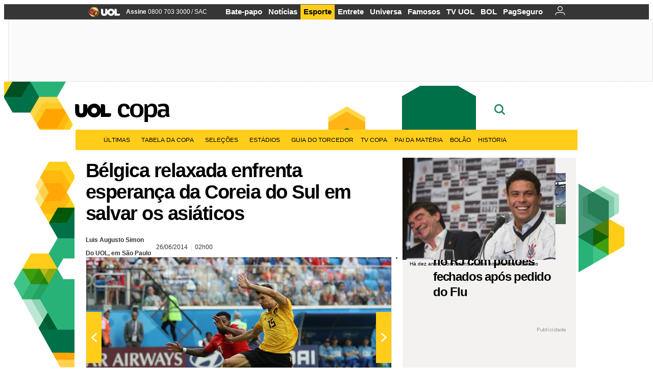

--- FILE ---
content_type: text/html;charset=UTF-8
request_url: https://copadomundo.uol.com.br/noticias/redacao/2014/06/26/pre-jogo-coreia-do-sul-x-belgica.htm?abrefoto=26
body_size: 55710
content:
<!DOCTYPE html> <html class="no-js" lang="pt-BR"> <head> <script>var _comscore=_comscore||[];_comscore.push({c1:"2",c2:"6036356",options:{enableFirstPartyCookie:true,bypassUserConsentRequirementFor1PCookie:true}});(function(){var s=document.createElement("script"),el=document.getElementsByTagName("script")[0];s.async=true;s.src="https://sb.scorecardresearch.com/cs/6036356/beacon.js";el.parentNode.insertBefore(s,el);})();</script> <link rel="dns-prefetch" href="https://conteudo.jsuol.com.br"> <link rel="dns-prefetch" href="https://stc.uol.com"> <link rel="dns-prefetch" href="https://conteudo.imguol.com.br"> <link rel="dns-prefetch" href="https://e.imguol.com"> <link rel="dns-prefetch" href="https://smetrics.uol.com.br"> <link rel="dns-prefetch" href="https://tm.uol.com.br"> <link rel="dns-prefetch" href="https://tm.jsuol.com.br"> <link rel="dns-prefetch" href="https://notify.uol.com.br"> <link rel="dns-prefetch" href="https://widget.perfil.uol.com.br"> <link rel="dns-prefetch" href="https://n.comentarios.uol.com.br"> <link rel="dns-prefetch" href="https://view.comentarios.uol.com.br"> <link rel="dns-prefetch" href="https://tagpage.uol.com.br"> <link rel="dns-prefetch" href="//mais.uol.com.br"> <link rel="dns-prefetch" href="https://tracker.bt.uol.com.br"> <link rel="dns-prefetch" href="https://dna.uol.com.br"> <link rel="dns-prefetch" href="https://logger.rm.uol.com.br"> <link rel="dns-prefetch" href="https://static.chartbeat.com"> <link rel="dns-prefetch" href="https://mab.chartbeat.com"> <link rel="dns-prefetch" href="https://ping.chartbeat.net"> <link rel="dns-prefetch" href="//www.googletagservices.com"> <link rel="dns-prefetch" href="//tt-10162-1.seg.t.tailtarget.com"><script>var inHeadTS=(new Date()).getTime();</script> <meta charset="utf-8"/> <meta http-equiv="X-UA-Compatible" content="IE=edge,chrome=1"/> <meta http-equiv="Content-type" content="text/html; charset=utf-8"/> <title>Coreia do Sul x Bélgica ao vivo (26/06): Horário do jogo, resultado e gols - Notícias - UOL Copa do Mundo 2014</title> <meta name="description" content="Coreia do Sul x B&eacute;lgica na Copa do Mundo 2014: veja no UOL informa&ccedil;&otilde;es sobre hor&aacute;rio e acompanhe o jogo ao vivo no dia 26/06 "/> <meta name="robots" content="noodp, noydir"/> <meta name="p:domain_verify" content="3773adcdaf781c767a0dca14277f9101"/> <meta name="referrer" content="always"> <meta property="fb:pages" content="146391125938238"/> <meta property="fb:pages" content="702958396425837"> <meta property="fb:pages" content="221456874659747"> <meta property="fb:pages" content="124493634232128"/> <meta property="fb:pages" content="115401215190141"/> <meta property="fb:pages" content="123014924007"> <meta property="fb:pages" content="120098554660"/> <meta property="fb:pages" content="21539158238"/> <meta property="fb:pages" content="124400289445"/> <meta property="fb:pages" content="143813098922"/> <meta property="fb:pages" content="21539158238"> <meta property="fb:pages" content="357889721305340"> <link rel="shortcut icon" href="//h.imguol.com/favicon.ico" type="image/x-icon"/> <link rel="apple-touch-icon" href="http://home.img.uol.com.br/icon-touch.png"/> <meta name="application-name" content="UOL Copa do Mundo 2014"/> <meta name="msapplication-tooltip" content="Coreia do Sul x Bélgica ao vivo (26/06): Horário do jogo, resultado e gols - Notícias - UOL Copa do Mundo 2014"/> <meta name="msapplication-starturl" content="http://copadomundo.uol.com.br/"/> <meta name="msapplication-navbutton-color" content="#376942"/> <meta name="msapplication-task" content="name=Bate-papo UOL;action-uri=//batepapo.uol.com.br/; icon-uri=//h.imguol.com/favicon.ico; window=self"/> <meta name="msapplication-task" content="name=Email;action-uri=//email.uol.com.br/; icon-uri=//h.imguol.com/favicon.ico; window=self"/> <meta name="msapplication-task" content="name=UOL Copa do Mundo 2014 - Notícias;action-uri=http://copadomundo.uol.com.br/noticias/; icon-uri=//h.imguol.com/favicon.ico; window=self"/> <meta name="msapplication-task" content="name=UOL Copa do Mundo 2014 - Fotos;action-uri=http://copadomundo.uol.com.br/fotos/; icon-uri=//h.imguol.com/favicon.ico; window=self"/> <meta name="msapplication-task" content="name=UOL Copa do Mundo 2014 - Vídeos;action-uri=http://copadomundo.uol.com.br/videos/; icon-uri=//h.imguol.com/favicon.ico; window=self"/> <script type="text/javascript">(function(){var overrideWurfl={},availableOverride=true,listSize=0,marrakeshCookie="",testUA=null,theUA,de="",_debug=(window.debugWurfl)?window.debugWurfl.active:false;overrideWurfl={list:["Opera/\d{0,1}.\d{0,3}(.*)(; Opera Mobi/)(.*)(Presto/)","(Android 4.)","(BB10)","(Lumia)","(Mobile)","(iPhone)","(Windows Phone)"],blackList:["iPad","Xoom","MZ604","GT-P5100","GT-P1000"],init:function(){marrakeshCookie=new RegExp(".*?x-user-agent-class=(.*?)(;.*?$|$)","g");theUA=navigator.userAgent.toString();listSize=overrideWurfl.list.length;blackListSize=overrideWurfl.blackList.length;while(blackListSize--){if(theUA.match(overrideWurfl.blackList[blackListSize])){if(_debug){window.debugWurfl._data.blacklistMatchs.push(overrideWurfl.blackList[blackListSize]);}availableOverride=false;}}if(availableOverride){while(listSize--){testUA=theUA.match(overrideWurfl.list[listSize]);if(testUA!==null){if(_debug){window.debugWurfl._data.listMatchs.push(overrideWurfl.list[listSize]);}var uaCookie=unescape(document.cookie.replace(marrakeshCookie,"$1"));if(uaCookie!=="WEB"){de=new Date();de.setDate(de.getDate()+4);if(!_debug){document.cookie="x-user-agent-class=SMART; expires="+de.toUTCString()+"; path=/;domain=.uol.com.br";window.location.reload();}}}}}}};overrideWurfl.init();}());</script> <script type="text/javascript">/*!
 * onDomReady.js 1.2 (c) 2012 Tubal Martin - MIT license
 * https://github.com/tubalmartin/ondomready
 */
;!function(e){typeof define=="function"&&define.amd?define(e):window.onDomReady=e();}(function(){function d(e){if(!h){if(!t.body){return m(d);}h=!0;while(e=p.shift()){m(e);}}}function v(){l?(t.removeEventListener(a,v,r),d()):t[s]===i&&(t.detachEvent(f,v),d());}function m(e,t){setTimeout(e,+t>=0?t:1);}function y(e){h?m(e):p.push(e);}var e=window,t=e.document,n=t.documentElement,r=!1,i="complete",s="readyState",o="attachEvent",u="addEventListener",a="DOMContentLoaded",f="onreadystatechange",l=u in t,c=r,h=r,p=[];if(t[s]===i){m(d);}else{if(l){t[u](a,v,r),e[u]("load",d,r);}else{t[o](f,v),e[o]("onload",d);try{c=e.frameElement==null&&n;}catch(g){}c&&c.doScroll&&function b(){if(!h){try{c.doScroll("left");}catch(e){return m(b,50);}d();}}();}}return y.version="1.2",y;});
/*!
 * umod (c) 2013 - UOL
 * //conteudo.jsuol.com.br/c/_template/v1/web/js/umod.js
 */
;var umod=(function(w,d){var is_debug=/debug=true/.test(location.search),debug=function(t){is_debug&&console.log(t);};var internal={"slider":{"url":"https://conteudo.jsuol.com.br/c/_template/v1/web/js/lib.slider/slider.js","obj":function(){return Lib.Slider;}},"timeline":{"url":"https://conteudo.jsuol.com.br/c/_template/v1/web/js/lib.uoltimeline/timeline.js","obj":function(){return Lib.Timeline;}},"share":{"url":"//conteudo.jsuol.com.br/c/_template/v1/web/js/lib.share/share.js","obj":function(){return Lib.Share;},"selector":".pg-share-box"}},external={"jquery":{"url":"https://conteudo.jsuol.com.br/c/jquery/jquery.js","obj":function(){return window.jQuery;}},"jquery.history":{"url":"https://conteudo.jsuol.com.br/c/jquery/jquery.history.js","obj":function(){return window.jQuery.fn.history;}},"jquery.hashchange":{"url":"https://conteudo.jsuol.com.br/c/jquery/jquery.hashchange.js","obj":function(){return window.jQuery.fn.hashchange;}},"jquery.rotativo":{"url":"https://conteudo.jsuol.com.br/c/_template/v1/web/js/lib.rotativo/rotativo.js","obj":function(){return window.jQuery.fn.rotativo;}},"jquery.lightbox":{"url":"https://conteudo.jsuol.com.br/c/_template/v1/web/js/lib.lightbox/lightbox.js","obj":function(){return window.jQuery.fn.lightbox;}},"datepicker":{"url":"https://conteudo.jsuol.com.br/c/jquery/datepicker/jquery.datepick.min.js","obj":function(){return window.jQuery.fn.datepick;}},"swfobject":{"url":"https://conteudo.jsuol.com.br/c/swfobject/swfobject.js","obj":function(){return window.swfobject;}},"highstock":{"url":"https://conteudo.jsuol.com.br/c/highstock/highstock.js","obj":function(){return window.Highstock;}},"highcharts":{"url":"https://conteudo.jsuol.com.br/c/highcharts/highcharts.js","obj":function(){return window.Highcharts;}},"highcharts.v3":{"url":"https://conteudo.jsuol.com.br/c/highcharts/v3/min.js","obj":function(){return window.Highcharts;}},"json":{"url":"https://conteudo.jsuol.com.br/c/json/json.js","obj":function(){return window.JSON;}},"hammer":{"url":"https://conteudo.jsuol.com.br/c/hammer/hammer.js","obj":function(){return window.Hammer;}},"jquery.hammer":{"url":"https://conteudo.jsuol.com.br/c/hammer/jquery.hammer.js","obj":function(){return window.jQuery.fn.hammer;}},"underscore":{"url":"https://conteudo.jsuol.com.br/c/underscore/underscore.js","obj":function(){return window._;}}};var internal_url_libs=(function(){var u={},i,lib;for(i in internal){lib=internal[i];lib.test=(function(test){return function(){return !!test.obj();};}(lib));u[lib.url]=internal[i];}for(i in external){lib=external[i];lib.test=(function(test){return function(){return !!test.obj();};}(lib));}return u;}());var loaded_script={};var loadScript=(function(w,d){var loaded=loaded_script,head,loadScript;loadScript=function(url,callback,scope,charset){head=head||document.getElementsByTagName("head")[0];url=url.replace(/((&|\?)(cache|v)=?[^&]+)+/g,"");if(loaded[url]){loaded[url].tag.getAttribute("ready")=="true"?callback.call(scope||null):loaded[url].callback.push(callback);return true;}if(callback instanceof Array==false){callback=[callback];}var sc=d.createElement("script");sc.type="text/javascript";sc.async=true;sc.charset=charset||"utf-8";sc.src=url+(is_debug?"?debug=true":"");sc.onload=sc.onreadystatechange=(function(url,callback,scope,sc){return function(){if(!sc.readyState||sc.readyState=="loaded"||sc.readyState=="complete"){head.removeChild(sc);sc.onload=sc.onreadystatechange=null;sc.setAttribute("ready","true");var f;while((f=callback.shift())){if(typeof f=="function"){f.call(scope||null);}}}};})(url,callback,scope,sc);head.insertBefore(sc,head.firstChild);loaded[url]={"tag":sc,"callback":callback};return sc;};return loadScript;}(w,d));function capitalizeName(name){name=name.toLowerCase();if(name.length<3){return name.toUpperCase();}return name.charAt(0).toUpperCase()+name.slice(1);}function cloneArray(arr){var t=arr.length,n=[],i;for(i=0;i<t;i++){n.push(arr[i]);}return n;}function map(arr,func){var n=[];for(var i=0,m=arr.length;i<m;i++){var ret=func.call(null,arr[i]);if(typeof ret=="function"){n.push(ret());}}return n;}var umod=w.umod||{};var Lib=w.Lib=w.Lib||{};var pre_callback={};var loaded_lib={};umod.register=function(name,url,dependencies,mod){name=capitalizeName(name);if(loaded_lib[name]==true){debug("["+name+"]\tlib já registrada, ignorando.");return Lib[name]._umod;}debug("["+name+"]\tregistrando módulo");if(this.get(name)!==false){return this.get(name)._umod;}Lib[name]=mod;mod._umod={"name":name,"ready":false,"callback":pre_callback[name]||[],"dependencies":dependencies,"_dependencies":cloneArray(dependencies),"whenDone":function(f){umod.exec(name,f);}};mod.ready=mod._umod.whenDone;pre_callback[name]&&delete pre_callback[name];var hash_name=name.toLowerCase();if(!internal[hash_name]){internal[hash_name]={"url":url,"obj":function(){return false;}};internal_url_libs[url]=hash_name;mod.ready(function(){internal[hash_name].test=function(){return true;};});}this.dependencies(name);loaded_lib[name]=true;loaded_lib[url]=true;return mod._umod;};umod.load=function(script,callback){var url=internal[script]||external[script],is_url=/^http/.test(script)==true;if(url||is_url==true){if(url&&url.test()===false||is_url==true){url=(url&&url.url)||script;loadScript(url,(function(){return function(){is_url&&(script=internal_url_libs[script]||script);internal[script]?umod.exec(script,callback):(function(){if(is_url==true||!!internal[script]==false){loaded_lib[script]=true;}if(is_url==false&&url){loaded_lib[url]=true;}typeof callback=="function"&&callback();}());};}()));return true;}else{typeof callback=="function"&&callback.call(null);return true;}}return false;};umod.get=function(name){name=capitalizeName(name);if(name){return Lib[name]||false;}return Lib;};umod.exec=function(name,func){name=capitalizeName(name);var mod=this.get(name);if(mod==false){pre_callback[name]=pre_callback[name]||[];pre_callback[name].push(func);return false;}var _umod=mod._umod,self=this;if(_umod.ready==false){debug("["+name+"]\thá dependências, execução na fila");_umod.callback.push(function(){self.exec(name,func);});return _umod;}if(typeof func=="function"){onDomReady(function(){func.call(mod);});}return true||_umod;};umod.dependencies=function(name){name=capitalizeName(name);var mod=this.get(name),dependencies=mod._umod._dependencies;if(dependencies.length){debug("["+name+"]\tcarregando dependência ("+dependencies[0]+")");return this.load(dependencies.shift(),function(){umod.dependencies(name);});}this.ready(name);};umod.objects=function(name){name=capitalizeName(name);var _umod=this.get(name)._umod;return map(_umod.dependencies,function(id){return(internal[id]||external[id]||{}).obj||null;});};umod.ready=function(name){name=capitalizeName(name);var mod=this.get(name),_umod=mod._umod,callbacks=_umod.callback,callback;_umod.ready=true;debug("["+name+"]\tready");var lib=Lib[name]=typeof mod=="function"?mod.apply(mod,this.objects(name)):mod;lib._umod=_umod;lib.ready=_umod.whenDone;(typeof lib._constructor=="function"||typeof lib.constructor=="function")&&this.exec(name,lib._constructor||lib.constructor);while((callback=callbacks.shift())){this.exec(name,callback);}delete _umod._dependencies;delete _umod.callback;delete _umod.whenDone;return true;};umod.loaded=loaded_lib;onDomReady(function(){var libs=internal,lib,name,selector;if(document.querySelectorAll||window.jQuery){for(name in libs){selector=[];lib=libs[name];if(lib.selector){if(document.querySelectorAll){selector=document.querySelectorAll(lib.selector);}else{if(window.jQuery){selector=jQuery(lib.selector);}}}if(selector.length>0){umod.load(name);}}}});umod.version="1.13.07 build 11.1148";return umod;}(window,document));</script> <link type="text/css" rel="stylesheet" href="//conteudo.jsuol.com.br/c/_template/v1/_geral/css/styles.css?&file=geral&type=parse&versao=v1&plataforma=web&portal=uol&media=news&cache=1gddg11m9"/> <link type="text/css" rel="stylesheet" href="//conteudo.jsuol.com.br/c/_template/v1/_geral/css/styles.css?&file=especifico&type=parse&versao=v1&plataforma=web&portal=uol&estacao=copadomundo&estacao-id=copa-do-mundo-2014&cache=1gddg11m9"/> <link type="text/css" rel="stylesheet" href="//conteudo.jsuol.com.br/c/_template/v1/web/css/internas/indice.css?&cache=1gddg11m9"/> <link type="text/css" rel="stylesheet" href="//conteudo.jsuol.com.br/c/_template/v1/web/css/gera-modulo.css?&cache=1gddg11m9"/> <link type="text/css" rel="stylesheet" href="//conteudo.jsuol.com.br/c/_template/v1/web/css/internas/noticia.css?&cache=1gddg11m9"/> <link type="text/css" rel="stylesheet" href="//conteudo.jsuol.com.br/c/_template/v1/_geral/css/styles.css?&file=especifico&type=parse&versao=v1&plataforma=web&portal=uol&estacao=copadomundo&estacao-id=copa-do-mundo-2014&complementar=&&cache=1gddg11m9"/> <link type="text/css" rel="stylesheet" href="//conteudo.jsuol.com.br/c/_template/v1/web/css/gera-modulo.css?&cache=1gddg11m9"/> <link type="text/css" rel="stylesheet" href="//conteudo.jsuol.com.br/c/_template/v1/web/css/internas/noticia.css?&cache=1gddg11m9"/> <link type="text/css" rel="stylesheet" href="//conteudo.jsuol.com.br/c/_template/v1/web/uol/css/modulo/gera-modulos/animated-gif.css?&cache=1gddg11m9"/> <link type="text/css" rel="stylesheet" href="//conteudo.jsuol.com.br/c/_template/v1/web/uol/css/estrutura/conteudo-auxiliar.css?&cache=1gddg11m9"/> <script type="text/javascript" src="https://conteudo.jsuol.com.br/c/modernizr/modernizr.js"></script> <script>var useBannerAsync=("true"=="true");window.uolads=window.uolads||[];</script> <script type="text/javascript">window.universal_variable=window.universal_variable||{};window.universal_variable.dfp={"custom_params":{"subchan":"capa","keyword":""}};window.universal_variable.page=window.universal_variable.page||{};window.universal_variable.sc=window.universal_variable.sc||{};window.universal_variable.sc.components=window.universal_variable.sc.components||[];if(document.cookie.match(/widget-notificacao/g)){universal_variable.sc.components=["widget-notificacoes-logado"];}else{universal_variable.sc.components=["widget-notificacoes-deslogado"];}window.universal_variable.page.tags=[16337,73274,73271,15308];</script> <script async src="https://www.googletagservices.com/tag/js/gpt.js"></script> <script async src="https://tm.jsuol.com.br/modules/external/tailtarget/profiles.js"></script> <script async src="https://tm.jsuol.com.br/modules/external/tailtarget/t3m/TT-10162-1/CT-10.js"></script> <script async src="https://tm.jsuol.com.br/uoltm.js?id=zvcg6p"></script> <script type="text/javascript" src="https://conteudo.jsuol.com.br/c/_template/v1/web/js/uolutils.js?&cache=1gddg11m9" charset="utf-8"></script> <meta content="Bélgica relaxada enfrenta esperança da Coreia do Sul em salvar os asiáticos" name="title"/> <meta property="og:title" content="Bélgica relaxada enfrenta esperança da Coreia do Sul em salvar os asiáticos"/> <meta property="og:description" content="A Bélgica, classificada, deve poupar jogadores diante de uma Coreia do Sul quase eliminada, mas ainda esperançosa. Essa será a tônica do jogo no Itaquerão ..."/> <meta property="og:image" content="https://conteudo.imguol.com.br/c/esporte/2014/06/17/mesmo-atras-no-placar-goleiro-courtois-faz-coracao-para-torcida-apos-fim-do-primeiro-tempo-contra-a-argelia-1403024950177_956x500.jpg"/> <meta property="og:url" content="https://copadomundo.uol.com.br/noticias/redacao/2014/06/26/pre-jogo-coreia-do-sul-x-belgica.htm"/> <meta property="fb:app_id" content="190329594333794"/> <meta property="og:site_name" content="UOL Copa do Mundo 2014"/> <meta property="og:locale" content="pt_BR"/> <meta property="og:type" content="article"/> <meta property="article:publisher" content="https://www.facebook.com/UOL"/> <meta itemprop="name" content="Bélgica relaxada enfrenta esperança da Coreia do Sul em salvar os asiáticos"/> <meta itemprop="description" content="A Bélgica, classificada, deve poupar jogadores diante de uma Coreia do Sul quase eliminada, mas ainda esperançosa. Essa será a tônica do jogo no Itaquerão ..."/> <meta itemprop="image" content="https://conteudo.imguol.com.br/c/esporte/2014/06/17/mesmo-atras-no-placar-goleiro-courtois-faz-coracao-para-torcida-apos-fim-do-primeiro-tempo-contra-a-argelia-1403024950177_956x500.jpg"/> <meta name="twitter:card" content="summary_large_image"> <meta name="twitter:site" content="@UOL"> <meta name="twitter:title" content="Bélgica relaxada enfrenta esperança da Coreia do Sul em salvar os asiáticos"> <meta name="twitter:description" content="A Bélgica, classificada, deve poupar jogadores diante de uma Coreia do Sul quase eliminada, mas ainda esperançosa. Essa será a tônica do jogo no Itaquerão ..."> <meta name="twitter:image:src" content="https://conteudo.imguol.com.br/c/esporte/2014/06/17/mesmo-atras-no-placar-goleiro-courtois-faz-coracao-para-torcida-apos-fim-do-primeiro-tempo-contra-a-argelia-1403024950177_956x500.jpg"> <meta name="twitter:creator" content=""> <meta name="twitter:domain" content=""> <link rel="image_src" href="https://conteudo.imguol.com.br/c/esporte/2014/06/17/mesmo-atras-no-placar-goleiro-courtois-faz-coracao-para-torcida-apos-fim-do-primeiro-tempo-contra-a-argelia-1403024950177_956x500.jpg"/> <script type="text/javascript">var _sf_async_config=_sf_async_config||{};_sf_async_config.uid=61085;_sf_async_config.domain="uol.com.br";_sf_async_config.flickerControl=false;_sf_async_config.useCanonical=true;_sf_async_config.autoDetect=false;var _sf_startpt=(new Date()).getTime();</script> <script async src="https://static.chartbeat.com/js/chartbeat_mab.js"></script> </head> <body class="projeto-2011 news news modulo-scroll"> <noscript><img src="https://sb.scorecardresearch.com/p?c1=2&c2=6036356&cv=4.4.0&cj=1&sd"/></noscript> <div class="barrauol-bg full" id="barrav2"> <div class="buol2011" id="barrauol"> <ul class="poll-left"> <li class="logouol"><a href="https://www.uol.com.br/" target="_top" title="UOL - O melhor conteúdo"> <img data-metrics='{"reference":"uol","event-label":"header","action":"https://www.uol.com.br/"}' src="https://conteudo.imguol.com.br/c/_layout/v1/_geral/icones/logo-uol-2.png" border="0" width="61" height="20" alt="UOL - O melhor conteúdo" title="UOL - O melhor conteúdo"></a> </li> <li class="suporte assinen"><a href="https://assine.uol.com.br/?cmpid=barrauol" target="_top"><strong data-metrics='{"reference":"assine","event-label":"header","action":"https://assine.uol.com.br/?cmpid=barrauol"}'>Assine</strong>&nbsp;<span data-metrics='{"reference":"assine","event-label":"header","action":"https://assine.uol.com.br/?cmpid=barrauol"}'>0800 703 3000</span></a></li> <li class="suporte slash"><span>/</span></li> <li class="suporte sacn"><a data-metrics='{"reference":"sac","event-label":"header"}' href="https://sac.uol.com.br/">SAC</a></li> </ul> <ul class="poll-right"> <li class="canal buol_bate-papo"><a data-metrics='{"reference":"batepapo","event-label":"header"}' class="h-bg-color1" href="https://batepapo.uol.com.br/">Bate-papo</a></li> <li class="canal buol_noticias"><a data-metrics='{"reference":"noticias","event-label":"header"}' class="h-bg-color1" href="https://noticias.uol.com.br/">Notícias</a></li> <li class="canal buol_esporte"><a data-metrics='{"reference":"esporte","event-label":"header"}' class="h-bg-color1" href="https://esporte.uol.com.br/">Esporte</a></li> <li class="canal buol_entretenimento"><a data-metrics='{"reference":"entretenimento","event-label":"header"}' class="h-bg-color1" href="https://entretenimento.uol.com.br/">Entrete</a></li> <li class="canal buol_mulher"><a data-metrics='{"reference":"universa","event-label":"header"}' class="h-bg-color1" href="https://universa.uol.com.br/">Universa</a></li> <li class="canal buol_radio"><a data-metrics='{"reference":"tvefamosos","event-label":"header"}' class="h-bg-color1" href="https://tvefamosos.uol.com.br/">Famosos</a></li> <li class="canal buol_video"><a data-metrics='{"reference":"tvuol","event-label":"header"}' class="h-bg-color1" href="https://tvuol.uol.com.br/">TV UOL</a></li> <li class="canal buol_e-mailgratis"><a data-metrics='{"reference":"bol","event-label":"header"}' class="h-bg-color1" href="https://www.bol.uol.com.br/">BOL</a></li> <li class="canal buol_shopping"><a data-metrics='{"reference":"pagseguro","event-label":"header"}' class="h-bg-color1" href="https://clicklogger.rm.uol.com.br/?prd=32&grp=src:210;chn:539;cpg:barrauol;creative:barrauol-pagseguro&msr=Cliques%20de%20Origem:1&oper=11&redir=https://pagseguro.uol.com.br/">PagSeguro</a></li> <li class="canal buol_e-mail"> <a class="h-bg-color1" id="notification-email" data-metrics='{"reference":"email","event-label":"email-checkin-barra"}' href="https://email.uol.com.br/"> <i class="icon-mail pg-share-icon-e-mail"></i> </a> </li> <li class="canal buol_wnot"> <div id="profile-avatar"> <span class="login"><a></a></span> </div> </li> </ul> </div> </div> <div id="banner-stick" class="banner-stick"> <div class="publicidade-full-banner"> <div class="tm-ads " id="banner-728x90-area"> <script>window.uolads&&window.uolads.push({id:"banner-728x90-area"});</script> </div> </div> </div> <header id="header" class="pg-bgcolor1"> <section id="barra-estacao"> <div class="centraliza"> <h1 id="titulo-uol"> <a id="uol" href="//www.uol.com.br/" class="pg-color3 h-font-color1 transition-025 click:copa-do-mundo-2014_logo-uol"><span>UOL</span></a> <a class="estacao pg-color3 h-font-color1 transition-025 click:copa-do-mundo-2014_logo-header" href="http://copadomundo.uol.com.br/">Copa</a> </h1> <span class="tm-ads selo" id="banner-120x35-area"> <script>window.uolads&&window.uolads.push({id:"banner-120x35-area"});</script> </span> <div class='outrasEstacoes'> <form role="search" id="busca" class="srch type" action="https://copadomundo.uol.com.br/busca" method="get"> <div class="srchForm"> <div class="srchGlass"><i class="sprites1"></i></div> <div class="srchClose"><i class="sprites1"></i></div> <div class="srchInput"> <input type="text" name="term" placeholder="Busque notícias na web ou no UOL"/> </div> </div> </form> </div> </div> </section> </header> <nav id="header-menu" class="centraliza bg-conteudo"> <ul class="headerMenu bg-color1"> <li class="menuItem left drop h-pg-bgcolor1 h-font-color1 com-imagem first transition-025"> <a class="click:copa_menu_barra itemAnchor item-menu font-color3 h-font-color1" href="http://copadomundo.uol.com.br/2014/ultimas/">Últimas<i class="pg-sprites1 drop-seta"></i></a> <div class="drop-container pg-bgcolor1 pg-bordercolor7 menu-flutuante"> <ul class="left"> <li class="subMenuItem h-pg-bgcolor8 transition-010"> <a class="click:copa_submenu_barra subItemAnchor item-menu pg-color5 titulo transition-010" href="http://copadomundo.uol.com.br/2014/ultimas/"> Página principal <i class="pg-sprites1 seta"></i> </a> </li> <li class="subMenuItem h-pg-bgcolor8 transition-010"> <a class="click:copa_submenu_barra subItemAnchor item-menu pg-color5 transition-010" href="http://copadomundo.uol.com.br/2014/noticias/"> Notícias </a> </li> <li class="subMenuItem h-pg-bgcolor8 transition-010"> <a class="click:copa_submenu_barra subItemAnchor item-menu pg-color5 transition-010" href="http://copadomundo.uol.com.br/2014/fotos/"> Fotos </a> </li> <li class="subMenuItem h-pg-bgcolor8 transition-010"> <a class="click:copa_submenu_barra subItemAnchor item-menu pg-color5 transition-010" href="http://copadomundo.uol.com.br/2014/videos/"> Vídeos </a> </li> <li class="subMenuItem h-pg-bgcolor8 transition-010"> <a class="click:copa_submenu_barra subItemAnchor item-menu pg-color5 transition-010" href="http://copadomundo.uol.com.br/2014/infograficos/"> Infográficos </a> </li> <li class="subMenuItem h-pg-bgcolor8 transition-010"> <a class="click:copa_submenu_barra subItemAnchor item-menu pg-color5 transition-010" href="http://copadomundo.uol.com.br/2014/quiz/"> Quizzes </a> </li> </ul> </div> </li> <li class="menuItem left drop h-pg-bgcolor1 h-font-color1 com-imagem transition-025"> <a class="click:copa_menu_barra itemAnchor item-menu font-color3 h-font-color1" href="http://copadomundo.uol.com.br/2014/tabela-da-copa/">Tabela da Copa<i class="pg-sprites1 drop-seta"></i></a> <div class="drop-container pg-bgcolor1 pg-bordercolor7 menu-flutuante"> <ul class="left"> <li class="subMenuItem h-pg-bgcolor8 transition-010"> <a class="click:copa_submenu_barra subItemAnchor item-menu pg-color5 titulo transition-010" href="http://copadomundo.uol.com.br/2014/tabela-da-copa/"> Página principal <i class="pg-sprites1 seta"></i> </a> </li> <li class="subMenuItem h-pg-bgcolor8 transition-010"> <a class="click:copa_submenu_barra subItemAnchor item-menu pg-color5 transition-010" href="http://copadomundo.uol.com.br/2014/tabela-da-copa/classificacao-e-simulador/"> Classificação e Jogos </a> </li> <li class="subMenuItem h-pg-bgcolor8 transition-010"> <a class="click:copa_submenu_barra subItemAnchor item-menu pg-color5 transition-010" href="http://copadomundo.uol.com.br/2014/tabela-da-copa/classificacao-e-simulador/?simulador"> Simulador </a> </li> <li class="subMenuItem h-pg-bgcolor8 transition-010"> <a class="click:copa_submenu_barra subItemAnchor item-menu pg-color5 transition-010" href="http://copadomundo.uol.com.br/2014/tabela-da-copa/#tabela"> Calendário </a> </li> <li class="subMenuItem h-pg-bgcolor8 transition-010"> <a class="click:copa_submenu_barra subItemAnchor item-menu pg-color5 transition-010" href="http://copadomundo.uol.com.br/2014/artilheiros/"> Artilheiros </a> </li> <li class="subMenuItem h-pg-bgcolor8 transition-010"> <a class="click:copa_submenu_barra subItemAnchor item-menu pg-color5 transition-010" href="http://copadomundo.uol.com.br/2014/regulamento/"> Regulamento </a> </li> </ul> </div> </li> <li class="menuItem left drop h-pg-bgcolor1 h-font-color1 com-imagem transition-025"> <a class="click:copa_menu_barra itemAnchor item-menu font-color3 h-font-color1" href="javascript:void();">Seleções<i class="pg-sprites1 drop-seta"></i></a> <div class="drop-container pg-bgcolor1 pg-bordercolor7 menu-flutuante colunado cols-3 "> <ul class="left"> <li class="subMenuItem h-pg-bgcolor8 transition-010"> <a class="click:copa_submenu_barra subItemAnchor item-menu pg-color5 titulo transition-010" href="http://copadomundo.uol.com.br/paises-participantes/brasil/"> Seleção Brasileira </a> </li> <li class="subMenuItem h-pg-bgcolor8 transition-010"> <a class="click:copa_submenu_barra subItemAnchor item-menu pg-color5 transition-010" href="http://copadomundo.uol.com.br/enquetes/2014/05/07/convocacao-da-selecao-para-a-copa-do-mundo.htm"> Jogadores </a> </li> <li class="subMenuItem h-pg-bgcolor8 transition-010"> <a class="click:copa_submenu_barra subItemAnchor item-menu pg-color5 transition-010" href="http://copadomundo.uol.com.br/paises-participantes/brasil/jogos/"> Jogos e resultados </a> </li> <li class="subMenuItem h-pg-bgcolor8 transition-010"> <a class="click:copa_submenu_barra subItemAnchor item-menu pg-color5 transition-010" href="http://copadomundo.uol.com.br/paises-participantes/brasil/escale-a-selecao/"> Escale o Brasil </a> </li> <li class="subMenuItem h-pg-bgcolor8 transition-010"> <a class="click:copa_submenu_barra subItemAnchor item-menu pg-color5 transition-010" href="http://copadomundo.uol.com.br/paises-participantes/enquetes/convoque-a-selecao/2014/04/14/convoque-a-selecao.htm"> Convoque a seleção </a> </li> </ul> <ul class="left"> <li class="subMenuItem h-pg-bgcolor8 transition-010"> <a class="click:copa_submenu_barra subItemAnchor item-menu pg-color5 transition-010" href="http://copadomundo.uol.com.br/paises-participantes/alemanha/"> Alemanha </a> </li> <li class="subMenuItem h-pg-bgcolor8 transition-010"> <a class="click:copa_submenu_barra subItemAnchor item-menu pg-color5 transition-010" href="http://copadomundo.uol.com.br/paises-participantes/argelia/"> Argélia </a> </li> <li class="subMenuItem h-pg-bgcolor8 transition-010"> <a class="click:copa_submenu_barra subItemAnchor item-menu pg-color5 transition-010" href="http://copadomundo.uol.com.br/paises-participantes/argentina/"> Argentina </a> </li> <li class="subMenuItem h-pg-bgcolor8 transition-010"> <a class="click:copa_submenu_barra subItemAnchor item-menu pg-color5 transition-010" href="http://copadomundo.uol.com.br/paises-participantes/australia/"> Austrália </a> </li> <li class="subMenuItem h-pg-bgcolor8 transition-010"> <a class="click:copa_submenu_barra subItemAnchor item-menu pg-color5 transition-010" href="http://copadomundo.uol.com.br/paises-participantes/belgica/"> Bélgica </a> </li> <li class="subMenuItem h-pg-bgcolor8 transition-010"> <a class="click:copa_submenu_barra subItemAnchor item-menu pg-color5 transition-010" href="http://copadomundo.uol.com.br/paises-participantes/bosnia-herzegovina/"> Bósnia-Herzegóvina </a> </li> <li class="subMenuItem h-pg-bgcolor8 transition-010"> <a class="click:copa_submenu_barra subItemAnchor item-menu pg-color5 transition-010" href="http://copadomundo.uol.com.br/paises-participantes/camaroes/"> Camarões </a> </li> <li class="subMenuItem h-pg-bgcolor8 transition-010"> <a class="click:copa_submenu_barra subItemAnchor item-menu pg-color5 transition-010" href="http://copadomundo.uol.com.br/paises-participantes/chile/"> Chile </a> </li> <li class="subMenuItem h-pg-bgcolor8 transition-010"> <a class="click:copa_submenu_barra subItemAnchor item-menu pg-color5 transition-010" href="http://copadomundo.uol.com.br/paises-participantes/colombia/"> Colômbia </a> </li> <li class="subMenuItem h-pg-bgcolor8 transition-010"> <a class="click:copa_submenu_barra subItemAnchor item-menu pg-color5 transition-010" href="http://copadomundo.uol.com.br/paises-participantes/coreia-do-sul/"> Coreia do Sul </a> </li> <li class="subMenuItem h-pg-bgcolor8 transition-010"> <a class="click:copa_submenu_barra subItemAnchor item-menu pg-color5 transition-010" href="http://copadomundo.uol.com.br/paises-participantes/costa-do-marfim/"> Costa do Marfim </a> </li> <li class="subMenuItem h-pg-bgcolor8 transition-010"> <a class="click:copa_submenu_barra subItemAnchor item-menu pg-color5 transition-010" href="http://copadomundo.uol.com.br/paises-participantes/costa-rica/"> Costa Rica </a> </li> <li class="subMenuItem h-pg-bgcolor8 transition-010"> <a class="click:copa_submenu_barra subItemAnchor item-menu pg-color5 transition-010" href="http://copadomundo.uol.com.br/paises-participantes/croacia/"> Croácia </a> </li> <li class="subMenuItem h-pg-bgcolor8 transition-010"> <a class="click:copa_submenu_barra subItemAnchor item-menu pg-color5 transition-010" href="http://copadomundo.uol.com.br/paises-participantes/equador/"> Equador </a> </li> <li class="subMenuItem h-pg-bgcolor8 transition-010"> <a class="click:copa_submenu_barra subItemAnchor item-menu pg-color5 transition-010" href="http://copadomundo.uol.com.br/paises-participantes/espanha/"> Espanha </a> </li> <li class="subMenuItem h-pg-bgcolor8 transition-010"> <a class="click:copa_submenu_barra subItemAnchor item-menu pg-color5 transition-010" href="http://copadomundo.uol.com.br/paises-participantes/estados-unidos/"> Estados Unidos </a> </li> </ul> <ul class="left"> <li class="subMenuItem h-pg-bgcolor8 transition-010"> <a class="click:copa_submenu_barra subItemAnchor item-menu pg-color5 transition-010" href="http://copadomundo.uol.com.br/paises-participantes/franca/"> França </a> </li> <li class="subMenuItem h-pg-bgcolor8 transition-010"> <a class="click:copa_submenu_barra subItemAnchor item-menu pg-color5 transition-010" href="http://copadomundo.uol.com.br/paises-participantes/gana/"> Gana </a> </li> <li class="subMenuItem h-pg-bgcolor8 transition-010"> <a class="click:copa_submenu_barra subItemAnchor item-menu pg-color5 transition-010" href="http://copadomundo.uol.com.br/paises-participantes/grecia/"> Grécia </a> </li> <li class="subMenuItem h-pg-bgcolor8 transition-010"> <a class="click:copa_submenu_barra subItemAnchor item-menu pg-color5 transition-010" href="http://copadomundo.uol.com.br/paises-participantes/holanda/"> Holanda </a> </li> <li class="subMenuItem h-pg-bgcolor8 transition-010"> <a class="click:copa_submenu_barra subItemAnchor item-menu pg-color5 transition-010" href="http://copadomundo.uol.com.br/paises-participantes/honduras/"> Honduras </a> </li> <li class="subMenuItem h-pg-bgcolor8 transition-010"> <a class="click:copa_submenu_barra subItemAnchor item-menu pg-color5 transition-010" href="http://copadomundo.uol.com.br/paises-participantes/inglaterra/"> Inglaterra </a> </li> <li class="subMenuItem h-pg-bgcolor8 transition-010"> <a class="click:copa_submenu_barra subItemAnchor item-menu pg-color5 transition-010" href="http://copadomundo.uol.com.br/paises-participantes/ira/"> Irã </a> </li> <li class="subMenuItem h-pg-bgcolor8 transition-010"> <a class="click:copa_submenu_barra subItemAnchor item-menu pg-color5 transition-010" href="http://copadomundo.uol.com.br/paises-participantes/italia/"> Itália </a> </li> <li class="subMenuItem h-pg-bgcolor8 transition-010"> <a class="click:copa_submenu_barra subItemAnchor item-menu pg-color5 transition-010" href="http://copadomundo.uol.com.br/paises-participantes/japao/"> Japão </a> </li> <li class="subMenuItem h-pg-bgcolor8 transition-010"> <a class="click:copa_submenu_barra subItemAnchor item-menu pg-color5 transition-010" href="http://copadomundo.uol.com.br/paises-participantes/mexico/"> México </a> </li> <li class="subMenuItem h-pg-bgcolor8 transition-010"> <a class="click:copa_submenu_barra subItemAnchor item-menu pg-color5 transition-010" href="http://copadomundo.uol.com.br/paises-participantes/nigeria/"> Nigéria </a> </li> <li class="subMenuItem h-pg-bgcolor8 transition-010"> <a class="click:copa_submenu_barra subItemAnchor item-menu pg-color5 transition-010" href="http://copadomundo.uol.com.br/paises-participantes/portugal/"> Portugal </a> </li> <li class="subMenuItem h-pg-bgcolor8 transition-010"> <a class="click:copa_submenu_barra subItemAnchor item-menu pg-color5 transition-010" href="http://copadomundo.uol.com.br/paises-participantes/russia/"> Rússia </a> </li> <li class="subMenuItem h-pg-bgcolor8 transition-010"> <a class="click:copa_submenu_barra subItemAnchor item-menu pg-color5 transition-010" href="http://copadomundo.uol.com.br/paises-participantes/suica/"> Suíça </a> </li> <li class="subMenuItem h-pg-bgcolor8 transition-010"> <a class="click:copa_submenu_barra subItemAnchor item-menu pg-color5 transition-010" href="http://copadomundo.uol.com.br/paises-participantes/uruguai/"> Uruguai </a> </li> </ul> </div> </li> <li class="menuItem left drop h-pg-bgcolor1 h-font-color1 com-imagem transition-025"> <a class="click:copa_menu_barra itemAnchor item-menu font-color3 h-font-color1" href="http://copadomundo.uol.com.br/cidades-sede-e-estadios/2014/estadios/">Estádios<i class="pg-sprites1 drop-seta"></i></a> <div class="drop-container pg-bgcolor1 pg-bordercolor7 menu-flutuante"> <ul class="left"> <li class="subMenuItem h-pg-bgcolor8 transition-010"> <a class="click:copa_submenu_barra subItemAnchor item-menu pg-color5 titulo transition-010" href="http://copadomundo.uol.com.br/cidades-sede-e-estadios/2014/avaliacao/"> Página principal <i class="pg-sprites1 seta"></i> </a> </li> <li class="subMenuItem h-pg-bgcolor8 transition-010"> <a class="click:copa_submenu_barra subItemAnchor item-menu pg-color5 transition-010" href="http://copadomundo.uol.com.br/cidades-sede-e-estadios/2014/mineirao/"> Belo Horizonte - Mineirão </a> </li> <li class="subMenuItem h-pg-bgcolor8 transition-010"> <a class="click:copa_submenu_barra subItemAnchor item-menu pg-color5 transition-010" href="http://copadomundo.uol.com.br/cidades-sede-e-estadios/2014/mane-garrincha/"> Brasília - Mané Garrincha </a> </li> <li class="subMenuItem h-pg-bgcolor8 transition-010"> <a class="click:copa_submenu_barra subItemAnchor item-menu pg-color5 transition-010" href="http://copadomundo.uol.com.br/cidades-sede-e-estadios/2014/arena-pantanal/"> Cuiabá - Arena Pantanal </a> </li> <li class="subMenuItem h-pg-bgcolor8 transition-010"> <a class="click:copa_submenu_barra subItemAnchor item-menu pg-color5 transition-010" href="http://copadomundo.uol.com.br/cidades-sede-e-estadios/2014/arena-da-baixada/"> Curitiba - Arena da Baixada </a> </li> <li class="subMenuItem h-pg-bgcolor8 transition-010"> <a class="click:copa_submenu_barra subItemAnchor item-menu pg-color5 transition-010" href="http://copadomundo.uol.com.br/cidades-sede-e-estadios/2014/castelao/"> Fortaleza - Castelão </a> </li> <li class="subMenuItem h-pg-bgcolor8 transition-010"> <a class="click:copa_submenu_barra subItemAnchor item-menu pg-color5 transition-010" href="http://copadomundo.uol.com.br/cidades-sede-e-estadios/2014/arena-amazonia/"> Manaus - Arena Amazônia </a> </li> <li class="subMenuItem h-pg-bgcolor8 transition-010"> <a class="click:copa_submenu_barra subItemAnchor item-menu pg-color5 transition-010" href="http://copadomundo.uol.com.br/cidades-sede-e-estadios/2014/arena-das-dunas/"> Natal - Arena das Dunas </a> </li> <li class="subMenuItem h-pg-bgcolor8 transition-010"> <a class="click:copa_submenu_barra subItemAnchor item-menu pg-color5 transition-010" href="http://copadomundo.uol.com.br/cidades-sede-e-estadios/2014/beira-rio/"> Porto Alegre - Beira-Rio </a> </li> <li class="subMenuItem h-pg-bgcolor8 transition-010"> <a class="click:copa_submenu_barra subItemAnchor item-menu pg-color5 transition-010" href="http://copadomundo.uol.com.br/cidades-sede-e-estadios/2014/arena-pernambuco/"> Recife - Arena Pernambuco </a> </li> <li class="subMenuItem h-pg-bgcolor8 transition-010"> <a class="click:copa_submenu_barra subItemAnchor item-menu pg-color5 transition-010" href="http://copadomundo.uol.com.br/cidades-sede-e-estadios/2014/maracana/"> Rio de Janeiro - Maracanã </a> </li> <li class="subMenuItem h-pg-bgcolor8 transition-010"> <a class="click:copa_submenu_barra subItemAnchor item-menu pg-color5 transition-010" href="http://copadomundo.uol.com.br/cidades-sede-e-estadios/2014/fonte-nova/"> Salvador - Fonte Nova </a> </li> <li class="subMenuItem h-pg-bgcolor8 transition-010"> <a class="click:copa_submenu_barra subItemAnchor item-menu pg-color5 transition-010" href="http://copadomundo.uol.com.br/cidades-sede-e-estadios/2014/itaquerao/"> São Paulo - Itaquerão </a> </li> </ul> </div> </li> <li class="menuItem left h-bg-color2 transition-025"> <a class="click:copa_menu_barra itemAnchor item-menu font-color3" href="http://copadomundo.uol.com.br/infograficos/2014/guia-do-torcedor/">Guia do Torcedor</a> </li> <li class="menuItem left h-bg-color2 transition-025"> <a class="click:copa_menu_barra itemAnchor item-menu font-color3" href="http://tvuol.uol.com.br/canal/copa-do-mundo/">TV Copa</a> </li> <li class="menuItem left h-bg-color2 transition-025"> <a class="click:copa_menu_barra itemAnchor item-menu font-color3" href="https://paidamateria.esporte.uol.com.br/">Pai da matéria</a> </li> <li class="menuItem left h-bg-color2 transition-025"> <a class="click:copa_menu_barra itemAnchor item-menu font-color3" href="http://bolao.esporte.uol.com.br/">Bolão</a> </li> <li class="menuItem left h-bg-color2 last transition-025"> <a class="click:copa_menu_barra itemAnchor item-menu font-color3" href="http://copadomundo.uol.com.br/historia-da-copa/">História</a> </li> </ul> </nav> <section id="conteudo" class="has-submenu"> <div class="centraliza"> <section role="main" itemscope itemtype="http://schema.org/webpage"> <article class="canal-media rod news" id="conteudo-principal"> <header class="pg_cp_topoPaginas"> <h1 class="pg-color10">Bélgica relaxada enfrenta esperança da Coreia do Sul em salvar os asiáticos</h1> <div class="info-header"> <p class="pg-color10"> <span class="agencia-logo com-autor"> </span> Luis Augusto Simon<br/> </p><p class="pg-color10"> Do UOL, em S&#227;o Paulo </p> <time class="pg-color5 time-position" datetime="2014-06-26T02:00" pubdate> <span class="data">26/06/2014</span>02h00 </time> </div> <div class="botoes"> <div class="pg-share-box" data-items='{"title": false, "read-speaker": true, "share": true}'></div> </div> </header> <div id="texto"> <div class="conteudo-embed"> <div class='modalbumfotos modulos'><div class='conteudo'><a href='http://copadomundo.uol.com.br/album/2013/11/07/selecao-belga-de-futebol.htm'>Seleção Belga de Futebol</a><h5>Seleção Belga de Futebol</h5> <dl class="noScript" id="albumData" style="display:none"> <dt>Informacoes sobre o album</dt> <dd> <ul> <li title="editoria">editoria: "esporte"</li> <li title="galeria">galeria: </li> <li title="link">link: </li> <li title="totalImagens">totalImagens: 200</li> <li title="fotoInicial">fotoInicial: 1</li> <li title="imagePath">imagePath: </li> <li title="baixaResolucao">baixaResolucao: 0</li> <li title="ordem">ordem: ASC</li> <li title="mp3File"></li> <li title="mp3Text"></li> <li title="legendaPos">legendaPos:</li> <li title="timestamp">timestamp: 20100924183801</li> </ul> </dd> <dt>Fotos</dt> <dd> <dl> <dt><a rel="https://conteudo.imguol.com.br/c/esporte/c1/2024/07/02/kevin-de-bruyne-apos-eliminacao-da-belgica-na-eurocopa-1719926723214_v2_956x500.jpg" target="_blank" href="//copadomundo.uol.com.br/noticias/redacao/2014/06/26/pre-jogo-coreia-do-sul-x-belgica.htm?abrefoto=1"></a></dt> <dd idMonteCarlo="publisher-661ffbbda80d8751e3a57b69bb0237f20240702" rel="956x500" thumb="https://conteudo.imguol.com.br/c/esporte/c1/2024/07/02/kevin-de-bruyne-apos-eliminacao-da-belgica-na-eurocopa-1719926723214_v2_80x80.jpg" preview="https://conteudo.imguol.com.br/c/esporte/c1/2024/07/02/kevin-de-bruyne-apos-eliminacao-da-belgica-na-eurocopa-1719926723214_v2_142x100.jpg"> <noscript> <a href="https://conteudo.imguol.com.br/c/esporte/c1/2024/07/02/kevin-de-bruyne-apos-eliminacao-da-belgica-na-eurocopa-1719926723214_v2_956x500.jpg" target="_blank"><img src="https://conteudo.imguol.com.br/c/esporte/c1/2024/07/02/kevin-de-bruyne-apos-eliminacao-da-belgica-na-eurocopa-1719926723214_v2_956x500.jpg" alt="Kevin De Bruyne após eliminação da Bélgica na Eurocopa" title="INA FASSBENDER / AFP"/></a> </noscript> <a target="_blank" href="//copadomundo.uol.com.br/noticias/redacao/2014/06/26/pre-jogo-coreia-do-sul-x-belgica.htm?abrefoto=1">Kevin De Bruyne após eliminação da Bélgica na Eurocopa</a> <cite> <span>INA FASSBENDER / AFP</span> <a target="_blank" href="">Mais</a> </cite> </dd> <dt><a rel="https://conteudo.imguol.com.br/c/esporte/cf/2024/06/27/de-bruyne-cumprimenta-dovbyk-da-ucrania-apos-empate-pela-euro-1719499351571_v2_956x500.jpg" target="_blank" href="//copadomundo.uol.com.br/noticias/redacao/2014/06/26/pre-jogo-coreia-do-sul-x-belgica.htm?abrefoto=2"></a></dt> <dd idMonteCarlo="publisher-e9181579c5f7a53a73b376b995cea120240627" rel="956x500" thumb="https://conteudo.imguol.com.br/c/esporte/cf/2024/06/27/de-bruyne-cumprimenta-dovbyk-da-ucrania-apos-empate-pela-euro-1719499351571_v2_80x80.jpg" preview="https://conteudo.imguol.com.br/c/esporte/cf/2024/06/27/de-bruyne-cumprimenta-dovbyk-da-ucrania-apos-empate-pela-euro-1719499351571_v2_142x100.jpg"> <noscript> <a href="https://conteudo.imguol.com.br/c/esporte/cf/2024/06/27/de-bruyne-cumprimenta-dovbyk-da-ucrania-apos-empate-pela-euro-1719499351571_v2_956x500.jpg" target="_blank"><img src="https://conteudo.imguol.com.br/c/esporte/cf/2024/06/27/de-bruyne-cumprimenta-dovbyk-da-ucrania-apos-empate-pela-euro-1719499351571_v2_956x500.jpg" alt="De Bruyne cumprimenta Dovbyk, da Ucrânia, após empate pela Euro" title="Lee Smith/REUTERS"/></a> </noscript> <a target="_blank" href="//copadomundo.uol.com.br/noticias/redacao/2014/06/26/pre-jogo-coreia-do-sul-x-belgica.htm?abrefoto=2">De Bruyne cumprimenta Dovbyk, da Ucrânia, após empate pela Euro</a> <cite> <span>Lee Smith/REUTERS</span> <a target="_blank" href="">Mais</a> </cite> </dd> <dt><a rel="https://conteudo.imguol.com.br/c/esporte/c7/2024/03/24/endrick-comemora-com-o-dorival-jr-o-gol-da-vitoria-do-brasil-sobre-a-inglaterra-em-wembley-1711296590390_v2_956x500.jpg" target="_blank" href="//copadomundo.uol.com.br/noticias/redacao/2014/06/26/pre-jogo-coreia-do-sul-x-belgica.htm?abrefoto=3"></a></dt> <dd idMonteCarlo="publisher-f753ba8294f25cc0293ade536c11b21a20240324" rel="956x500" thumb="https://conteudo.imguol.com.br/c/esporte/c7/2024/03/24/endrick-comemora-com-o-dorival-jr-o-gol-da-vitoria-do-brasil-sobre-a-inglaterra-em-wembley-1711296590390_v2_80x80.jpg" preview="https://conteudo.imguol.com.br/c/esporte/c7/2024/03/24/endrick-comemora-com-o-dorival-jr-o-gol-da-vitoria-do-brasil-sobre-a-inglaterra-em-wembley-1711296590390_v2_142x100.jpg"> <noscript> <a href="https://conteudo.imguol.com.br/c/esporte/c7/2024/03/24/endrick-comemora-com-o-dorival-jr-o-gol-da-vitoria-do-brasil-sobre-a-inglaterra-em-wembley-1711296590390_v2_956x500.jpg" target="_blank"><img src="https://conteudo.imguol.com.br/c/esporte/c7/2024/03/24/endrick-comemora-com-o-dorival-jr-o-gol-da-vitoria-do-brasil-sobre-a-inglaterra-em-wembley-1711296590390_v2_956x500.jpg" alt="Endrick comemora com o Dorival Jr o gol da vitória do Brasil sobre a Inglaterra, em Wembley" title="Chris Brunskill/Fantasista/Getty Images"/></a> </noscript> <a target="_blank" href="//copadomundo.uol.com.br/noticias/redacao/2014/06/26/pre-jogo-coreia-do-sul-x-belgica.htm?abrefoto=3">Endrick comemora com o Dorival Jr o gol da vitória do Brasil sobre a Inglaterra, em Wembley</a> <cite> <span>Chris Brunskill/Fantasista/Getty Images</span> <a target="_blank" href="">Mais</a> </cite> </dd> <dt><a rel="https://conteudo.imguol.com.br/c/esporte/59/2022/12/08/tite-conversa-com-taffarel-e-cesar-sampaio-no-treino-da-selecao-brasileira-a-vespera-do-jogo-com-a-croacia-1670524934306_v2_956x500.jpg" target="_blank" href="//copadomundo.uol.com.br/noticias/redacao/2014/06/26/pre-jogo-coreia-do-sul-x-belgica.htm?abrefoto=4"></a></dt> <dd idMonteCarlo="publisher-d48680539ea266faf54e4e77a71433720221208" rel="956x500" thumb="https://conteudo.imguol.com.br/c/esporte/59/2022/12/08/tite-conversa-com-taffarel-e-cesar-sampaio-no-treino-da-selecao-brasileira-a-vespera-do-jogo-com-a-croacia-1670524934306_v2_80x80.jpg" preview="https://conteudo.imguol.com.br/c/esporte/59/2022/12/08/tite-conversa-com-taffarel-e-cesar-sampaio-no-treino-da-selecao-brasileira-a-vespera-do-jogo-com-a-croacia-1670524934306_v2_142x100.jpg"> <noscript> <a href="https://conteudo.imguol.com.br/c/esporte/59/2022/12/08/tite-conversa-com-taffarel-e-cesar-sampaio-no-treino-da-selecao-brasileira-a-vespera-do-jogo-com-a-croacia-1670524934306_v2_956x500.jpg" target="_blank"><img src="https://conteudo.imguol.com.br/c/esporte/59/2022/12/08/tite-conversa-com-taffarel-e-cesar-sampaio-no-treino-da-selecao-brasileira-a-vespera-do-jogo-com-a-croacia-1670524934306_v2_956x500.jpg" alt="Tite conversa com Taffarel e César Sampaio no treino da seleção brasileira, à véspera do jogo com a Croácia" title="Lucas Figueiredo/CBF"/></a> </noscript> <a target="_blank" href="//copadomundo.uol.com.br/noticias/redacao/2014/06/26/pre-jogo-coreia-do-sul-x-belgica.htm?abrefoto=4">Tite conversa com Taffarel e César Sampaio no treino da seleção brasileira, à véspera do jogo com a Croácia</a> <cite> <span>Lucas Figueiredo/CBF</span> <a target="_blank" href="">Mais</a> </cite> </dd> <dt><a rel="https://conteudo.imguol.com.br/c/esporte/b0/2022/11/30/kevin-de-bruyne-e-thibaut-courtois-durante-jogo-entre-belgica-e-franca-pela-liga-das-nacoes-em-2021-1669809848956_v2_956x500.jpg" target="_blank" href="//copadomundo.uol.com.br/noticias/redacao/2014/06/26/pre-jogo-coreia-do-sul-x-belgica.htm?abrefoto=5"></a></dt> <dd idMonteCarlo="publisher-9a8e10f4c254c1aba7d8f7f0c354220221130" rel="956x500" thumb="https://conteudo.imguol.com.br/c/esporte/b0/2022/11/30/kevin-de-bruyne-e-thibaut-courtois-durante-jogo-entre-belgica-e-franca-pela-liga-das-nacoes-em-2021-1669809848956_v2_80x80.jpg" preview="https://conteudo.imguol.com.br/c/esporte/b0/2022/11/30/kevin-de-bruyne-e-thibaut-courtois-durante-jogo-entre-belgica-e-franca-pela-liga-das-nacoes-em-2021-1669809848956_v2_142x100.jpg"> <noscript> <a href="https://conteudo.imguol.com.br/c/esporte/b0/2022/11/30/kevin-de-bruyne-e-thibaut-courtois-durante-jogo-entre-belgica-e-franca-pela-liga-das-nacoes-em-2021-1669809848956_v2_956x500.jpg" target="_blank"><img src="https://conteudo.imguol.com.br/c/esporte/b0/2022/11/30/kevin-de-bruyne-e-thibaut-courtois-durante-jogo-entre-belgica-e-franca-pela-liga-das-nacoes-em-2021-1669809848956_v2_956x500.jpg" alt="Kevin De Bruyne e Thibaut Courtois durante jogo entre Bélgica e França, pela Liga das Nações, em 2021" title="David S. Bustamante/Soccrates/Getty Images"/></a> </noscript> <a target="_blank" href="//copadomundo.uol.com.br/noticias/redacao/2014/06/26/pre-jogo-coreia-do-sul-x-belgica.htm?abrefoto=5">Kevin De Bruyne e Thibaut Courtois durante jogo entre Bélgica e França, pela Liga das Nações, em 2021</a> <cite> <span>David S. Bustamante/Soccrates/Getty Images</span> <a target="_blank" href="">Mais</a> </cite> </dd> <dt><a rel="https://conteudo.imguol.com.br/c/esporte/15/2022/11/29/brasileiros-fazem-revanche-de-danca-com-qatarianos-1669736957849_v2_768x768.png" target="_blank" href="//copadomundo.uol.com.br/noticias/redacao/2014/06/26/pre-jogo-coreia-do-sul-x-belgica.htm?abrefoto=6"></a></dt> <dd idMonteCarlo="publisher-61d7dfc794c90ca9110f42577ecc68620221129" rel="768x768" thumb="https://conteudo.imguol.com.br/c/esporte/15/2022/11/29/brasileiros-fazem-revanche-de-danca-com-qatarianos-1669736957849_v2_80x80.png" preview="https://conteudo.imguol.com.br/c/esporte/15/2022/11/29/brasileiros-fazem-revanche-de-danca-com-qatarianos-1669736957849_v2_142x100.png"> <noscript> <a href="https://conteudo.imguol.com.br/c/esporte/15/2022/11/29/brasileiros-fazem-revanche-de-danca-com-qatarianos-1669736957849_v2_768x768.png" target="_blank"><img src="https://conteudo.imguol.com.br/c/esporte/15/2022/11/29/brasileiros-fazem-revanche-de-danca-com-qatarianos-1669736957849_v2_768x768.png" alt="Brasileiros fazem 'revanche' de dança com qatarianos" title="Reprodução"/></a> </noscript> <a target="_blank" href="//copadomundo.uol.com.br/noticias/redacao/2014/06/26/pre-jogo-coreia-do-sul-x-belgica.htm?abrefoto=6">Brasileiros fazem 'revanche' de dança com qatarianos</a> <cite> <span>Reprodução</span> <a target="_blank" href="">Mais</a> </cite> </dd> <dt><a rel="https://conteudo.imguol.com.br/c/esporte/1b/2022/11/29/brasileiros-fazem-revanche-de-danca-com-qatarianos-1669736956065_v2_768x768.png" target="_blank" href="//copadomundo.uol.com.br/noticias/redacao/2014/06/26/pre-jogo-coreia-do-sul-x-belgica.htm?abrefoto=7"></a></dt> <dd idMonteCarlo="publisher-17ef37da5c7a6f18625fc4f822ae35e20221129" rel="768x768" thumb="https://conteudo.imguol.com.br/c/esporte/1b/2022/11/29/brasileiros-fazem-revanche-de-danca-com-qatarianos-1669736956065_v2_80x80.png" preview="https://conteudo.imguol.com.br/c/esporte/1b/2022/11/29/brasileiros-fazem-revanche-de-danca-com-qatarianos-1669736956065_v2_142x100.png"> <noscript> <a href="https://conteudo.imguol.com.br/c/esporte/1b/2022/11/29/brasileiros-fazem-revanche-de-danca-com-qatarianos-1669736956065_v2_768x768.png" target="_blank"><img src="https://conteudo.imguol.com.br/c/esporte/1b/2022/11/29/brasileiros-fazem-revanche-de-danca-com-qatarianos-1669736956065_v2_768x768.png" alt="Brasileiros fazem 'revanche' de dança com qatarianos" title="Reprodução"/></a> </noscript> <a target="_blank" href="//copadomundo.uol.com.br/noticias/redacao/2014/06/26/pre-jogo-coreia-do-sul-x-belgica.htm?abrefoto=7">Brasileiros fazem 'revanche' de dança com qatarianos</a> <cite> <span>Reprodução</span> <a target="_blank" href="">Mais</a> </cite> </dd> <dt><a rel="https://conteudo.imguol.com.br/c/esporte/5c/2022/11/26/hazard-da-belgica-disputa-a-bola-com-hoilett-do-canada-em-estreia-das-selecoes-na-copa-do-mundo-do-qatar-1669485849926_v2_956x500.jpg" target="_blank" href="//copadomundo.uol.com.br/noticias/redacao/2014/06/26/pre-jogo-coreia-do-sul-x-belgica.htm?abrefoto=8"></a></dt> <dd idMonteCarlo="publisher-aea3be3dd21c7d8788285e7cdc4d124120221126" rel="956x500" thumb="https://conteudo.imguol.com.br/c/esporte/5c/2022/11/26/hazard-da-belgica-disputa-a-bola-com-hoilett-do-canada-em-estreia-das-selecoes-na-copa-do-mundo-do-qatar-1669485849926_v2_80x80.jpg" preview="https://conteudo.imguol.com.br/c/esporte/5c/2022/11/26/hazard-da-belgica-disputa-a-bola-com-hoilett-do-canada-em-estreia-das-selecoes-na-copa-do-mundo-do-qatar-1669485849926_v2_142x100.jpg"> <noscript> <a href="https://conteudo.imguol.com.br/c/esporte/5c/2022/11/26/hazard-da-belgica-disputa-a-bola-com-hoilett-do-canada-em-estreia-das-selecoes-na-copa-do-mundo-do-qatar-1669485849926_v2_956x500.jpg" target="_blank"><img src="https://conteudo.imguol.com.br/c/esporte/5c/2022/11/26/hazard-da-belgica-disputa-a-bola-com-hoilett-do-canada-em-estreia-das-selecoes-na-copa-do-mundo-do-qatar-1669485849926_v2_956x500.jpg" alt="Hazard, da Bélgica, disputa a bola com Hoilett, do Canadá, em estreia das seleções na Copa do Mundo do Qatar" title="Visionhaus/Getty Images"/></a> </noscript> <a target="_blank" href="//copadomundo.uol.com.br/noticias/redacao/2014/06/26/pre-jogo-coreia-do-sul-x-belgica.htm?abrefoto=8">Hazard, da Bélgica, disputa a bola com Hoilett, do Canadá, em estreia das seleções na Copa do Mundo do Qatar</a> <cite> <span>Visionhaus/Getty Images</span> <a target="_blank" href="">Mais</a> </cite> </dd> <dt><a rel="https://conteudo.imguol.com.br/c/esporte/3b/2022/11/17/jogadores-da-belgica-entre-eles-lukaku-centro-durante-treino-no-juventus-stadium-em-turim-1668704119197_v2_956x500.jpg" target="_blank" href="//copadomundo.uol.com.br/noticias/redacao/2014/06/26/pre-jogo-coreia-do-sul-x-belgica.htm?abrefoto=9"></a></dt> <dd idMonteCarlo="publisher-6da3ffa393ae64af475e153d621873920221117" rel="956x500" thumb="https://conteudo.imguol.com.br/c/esporte/3b/2022/11/17/jogadores-da-belgica-entre-eles-lukaku-centro-durante-treino-no-juventus-stadium-em-turim-1668704119197_v2_80x80.jpg" preview="https://conteudo.imguol.com.br/c/esporte/3b/2022/11/17/jogadores-da-belgica-entre-eles-lukaku-centro-durante-treino-no-juventus-stadium-em-turim-1668704119197_v2_142x100.jpg"> <noscript> <a href="https://conteudo.imguol.com.br/c/esporte/3b/2022/11/17/jogadores-da-belgica-entre-eles-lukaku-centro-durante-treino-no-juventus-stadium-em-turim-1668704119197_v2_956x500.jpg" target="_blank"><img src="https://conteudo.imguol.com.br/c/esporte/3b/2022/11/17/jogadores-da-belgica-entre-eles-lukaku-centro-durante-treino-no-juventus-stadium-em-turim-1668704119197_v2_956x500.jpg" alt="Jogadores da Bélgica, entre eles Lukaku (centro), durante treino no Juventus Stadium, em Turim" title="Valerio Pennicino - UEFA/UEFA via Getty Images"/></a> </noscript> <a target="_blank" href="//copadomundo.uol.com.br/noticias/redacao/2014/06/26/pre-jogo-coreia-do-sul-x-belgica.htm?abrefoto=9">Jogadores da Bélgica, entre eles Lukaku (centro), durante treino no Juventus Stadium, em Turim</a> <cite> <span>Valerio Pennicino - UEFA/UEFA via Getty Images</span> <a target="_blank" href="">Mais</a> </cite> </dd> <dt><a rel="https://conteudo.imguol.com.br/c/esporte/4a/2019/03/22/eden-hazard-belgica-russia-1553290178785_v2_956x500.jpg" target="_blank" href="//copadomundo.uol.com.br/noticias/redacao/2014/06/26/pre-jogo-coreia-do-sul-x-belgica.htm?abrefoto=10"></a></dt> <dd idMonteCarlo="publisher-252e7431fba9d6277eefa1d54acf4f320190322" rel="956x500" thumb="https://conteudo.imguol.com.br/c/esporte/4a/2019/03/22/eden-hazard-belgica-russia-1553290178785_v2_80x80.jpg" preview="https://conteudo.imguol.com.br/c/esporte/4a/2019/03/22/eden-hazard-belgica-russia-1553290178785_v2_142x100.jpg"> <noscript> <a href="https://conteudo.imguol.com.br/c/esporte/4a/2019/03/22/eden-hazard-belgica-russia-1553290178785_v2_956x500.jpg" target="_blank"><img src="https://conteudo.imguol.com.br/c/esporte/4a/2019/03/22/eden-hazard-belgica-russia-1553290178785_v2_956x500.jpg" alt="Eden Hazard Bélgica Rússia" title="Virginie Lefour/AFP"/></a> </noscript> <a target="_blank" href="//copadomundo.uol.com.br/noticias/redacao/2014/06/26/pre-jogo-coreia-do-sul-x-belgica.htm?abrefoto=10">Eden Hazard Bélgica Rússia</a> <cite> <span>Virginie Lefour/AFP</span> <a target="_blank" href="">Mais</a> </cite> </dd> <dt><a rel="https://conteudo.imguol.com.br/c/esporte/9d/2018/11/29/apesar-da-manutencao-do-1-lugar-no-ranking-da-fifa-a-belgica-nao-se-classificou-para-as-finais-da-liga-das-nacoes-1543504241229_956x500.jpg" target="_blank" href="//copadomundo.uol.com.br/noticias/redacao/2014/06/26/pre-jogo-coreia-do-sul-x-belgica.htm?abrefoto=11"></a></dt> <dd idMonteCarlo="publisher-5e6d6ccaa4acc01c684944278789c3520181129" rel="956x500" thumb="https://conteudo.imguol.com.br/c/esporte/9d/2018/11/29/apesar-da-manutencao-do-1-lugar-no-ranking-da-fifa-a-belgica-nao-se-classificou-para-as-finais-da-liga-das-nacoes-1543504241229_80x80.jpg" preview="https://conteudo.imguol.com.br/c/esporte/9d/2018/11/29/apesar-da-manutencao-do-1-lugar-no-ranking-da-fifa-a-belgica-nao-se-classificou-para-as-finais-da-liga-das-nacoes-1543504241229_142x100.jpg"> <noscript> <a href="https://conteudo.imguol.com.br/c/esporte/9d/2018/11/29/apesar-da-manutencao-do-1-lugar-no-ranking-da-fifa-a-belgica-nao-se-classificou-para-as-finais-da-liga-das-nacoes-1543504241229_956x500.jpg" target="_blank"><img src="https://conteudo.imguol.com.br/c/esporte/9d/2018/11/29/apesar-da-manutencao-do-1-lugar-no-ranking-da-fifa-a-belgica-nao-se-classificou-para-as-finais-da-liga-das-nacoes-1543504241229_956x500.jpg" alt="Apesar da manutenção do 1º lugar no ranking da FIFA, a Bélgica não se classificou para as finais da Liga das Nações" title="Dean Mouhtaropoulos/Getty Images"/></a> </noscript> <a target="_blank" href="//copadomundo.uol.com.br/noticias/redacao/2014/06/26/pre-jogo-coreia-do-sul-x-belgica.htm?abrefoto=11">Apesar da manutenção do 1º lugar no ranking da FIFA, a Bélgica não se classificou para as finais da Liga das Nações</a> <cite> <span>Dean Mouhtaropoulos/Getty Images</span> <a target="_blank" href="">Mais</a> </cite> </dd> <dt><a rel="https://conteudo.imguol.com.br/c/esporte/3c/2018/11/18/eden-hazard-vicent-kompany-belgica-suica-1542578899191_956x500.jpg" target="_blank" href="//copadomundo.uol.com.br/noticias/redacao/2014/06/26/pre-jogo-coreia-do-sul-x-belgica.htm?abrefoto=12"></a></dt> <dd idMonteCarlo="publisher-49d72b34b97e9d6a333cb43f481833420181118" rel="956x500" thumb="https://conteudo.imguol.com.br/c/esporte/3c/2018/11/18/eden-hazard-vicent-kompany-belgica-suica-1542578899191_80x80.jpg" preview="https://conteudo.imguol.com.br/c/esporte/3c/2018/11/18/eden-hazard-vicent-kompany-belgica-suica-1542578899191_142x100.jpg"> <noscript> <a href="https://conteudo.imguol.com.br/c/esporte/3c/2018/11/18/eden-hazard-vicent-kompany-belgica-suica-1542578899191_956x500.jpg" target="_blank"><img src="https://conteudo.imguol.com.br/c/esporte/3c/2018/11/18/eden-hazard-vicent-kompany-belgica-suica-1542578899191_956x500.jpg" alt="Eden Hazard Vicent Kompany Bélgica Suíça" title="Arnd Wiegmann/Reuters"/></a> </noscript> <a target="_blank" href="//copadomundo.uol.com.br/noticias/redacao/2014/06/26/pre-jogo-coreia-do-sul-x-belgica.htm?abrefoto=12">Eden Hazard Vicent Kompany Bélgica Suíça</a> <cite> <span>Arnd Wiegmann/Reuters</span> <a target="_blank" href="">Mais</a> </cite> </dd> <dt><a rel="https://conteudo.imguol.com.br/c/copadomundo/2018/imagem/f0/2018/07/14/time-da-belgica-comemora-terceira-posicao-na-copa-da-russia-belgas-venceram-a-inglaterra-neste-sabado-1531587350361_v2_956x500.jpg" target="_blank" href="//copadomundo.uol.com.br/noticias/redacao/2014/06/26/pre-jogo-coreia-do-sul-x-belgica.htm?abrefoto=13"></a></dt> <dd idMonteCarlo="publisher-14a8693ee0f5de24e8349d186956c620180714" rel="956x500" thumb="https://conteudo.imguol.com.br/c/copadomundo/2018/imagem/f0/2018/07/14/time-da-belgica-comemora-terceira-posicao-na-copa-da-russia-belgas-venceram-a-inglaterra-neste-sabado-1531587350361_v2_80x80.jpg" preview="https://conteudo.imguol.com.br/c/copadomundo/2018/imagem/f0/2018/07/14/time-da-belgica-comemora-terceira-posicao-na-copa-da-russia-belgas-venceram-a-inglaterra-neste-sabado-1531587350361_v2_142x100.jpg"> <noscript> <a href="https://conteudo.imguol.com.br/c/copadomundo/2018/imagem/f0/2018/07/14/time-da-belgica-comemora-terceira-posicao-na-copa-da-russia-belgas-venceram-a-inglaterra-neste-sabado-1531587350361_v2_956x500.jpg" target="_blank"><img src="https://conteudo.imguol.com.br/c/copadomundo/2018/imagem/f0/2018/07/14/time-da-belgica-comemora-terceira-posicao-na-copa-da-russia-belgas-venceram-a-inglaterra-neste-sabado-1531587350361_v2_956x500.jpg" alt="Time da Bélgica comemora terceira posição na Copa da Rússia. Belgas venceram a Inglaterra neste sábado" title="Getty Images"/></a> </noscript> <a target="_blank" href="//copadomundo.uol.com.br/noticias/redacao/2014/06/26/pre-jogo-coreia-do-sul-x-belgica.htm?abrefoto=13">Time da Bélgica comemora terceira posição na Copa da Rússia. Belgas venceram a Inglaterra neste sábado</a> <cite> <span>Getty Images</span> <a target="_blank" href="">Mais</a> </cite> </dd> <dt><a rel="https://conteudo.imguol.com.br/c/copadomundo/2018/imagem/2b/2018/07/14/elenco-da-belgica-se-reune-para-celebrar-terceira-colocacao-apos-vitoria-contra-a-inglaterra-1531586857041_v2_956x500.jpg" target="_blank" href="//copadomundo.uol.com.br/noticias/redacao/2014/06/26/pre-jogo-coreia-do-sul-x-belgica.htm?abrefoto=14"></a></dt> <dd idMonteCarlo="publisher-7a2cbfc6724a1a14fa4dffc56df3d1c20180714" rel="956x500" thumb="https://conteudo.imguol.com.br/c/copadomundo/2018/imagem/2b/2018/07/14/elenco-da-belgica-se-reune-para-celebrar-terceira-colocacao-apos-vitoria-contra-a-inglaterra-1531586857041_v2_80x80.jpg" preview="https://conteudo.imguol.com.br/c/copadomundo/2018/imagem/2b/2018/07/14/elenco-da-belgica-se-reune-para-celebrar-terceira-colocacao-apos-vitoria-contra-a-inglaterra-1531586857041_v2_142x100.jpg"> <noscript> <a href="https://conteudo.imguol.com.br/c/copadomundo/2018/imagem/2b/2018/07/14/elenco-da-belgica-se-reune-para-celebrar-terceira-colocacao-apos-vitoria-contra-a-inglaterra-1531586857041_v2_956x500.jpg" target="_blank"><img src="https://conteudo.imguol.com.br/c/copadomundo/2018/imagem/2b/2018/07/14/elenco-da-belgica-se-reune-para-celebrar-terceira-colocacao-apos-vitoria-contra-a-inglaterra-1531586857041_v2_956x500.jpg" alt="Elenco da Bélgica se reúne para celebrar terceira colocação após vitória contra a Inglaterra" title="Getty Images"/></a> </noscript> <a target="_blank" href="//copadomundo.uol.com.br/noticias/redacao/2014/06/26/pre-jogo-coreia-do-sul-x-belgica.htm?abrefoto=14">Elenco da Bélgica se reúne para celebrar terceira colocação após vitória contra a Inglaterra</a> <cite> <span>Getty Images</span> <a target="_blank" href="">Mais</a> </cite> </dd> <dt><a rel="https://conteudo.imguol.com.br/c/copadomundo/2018/Imagem/89/2018/07/14/time-da-belgica-recebe-posa-para-foto-com-a-medalha-de-bronze-1531585432700_v2_956x500.jpg" target="_blank" href="//copadomundo.uol.com.br/noticias/redacao/2014/06/26/pre-jogo-coreia-do-sul-x-belgica.htm?abrefoto=15"></a></dt> <dd idMonteCarlo="publisher-e8a577dafbf1e7617579bd2fe78befe120180714" rel="956x500" thumb="https://conteudo.imguol.com.br/c/copadomundo/2018/Imagem/89/2018/07/14/time-da-belgica-recebe-posa-para-foto-com-a-medalha-de-bronze-1531585432700_v2_80x80.jpg" preview="https://conteudo.imguol.com.br/c/copadomundo/2018/Imagem/89/2018/07/14/time-da-belgica-recebe-posa-para-foto-com-a-medalha-de-bronze-1531585432700_v2_142x100.jpg"> <noscript> <a href="https://conteudo.imguol.com.br/c/copadomundo/2018/Imagem/89/2018/07/14/time-da-belgica-recebe-posa-para-foto-com-a-medalha-de-bronze-1531585432700_v2_956x500.jpg" target="_blank"><img src="https://conteudo.imguol.com.br/c/copadomundo/2018/Imagem/89/2018/07/14/time-da-belgica-recebe-posa-para-foto-com-a-medalha-de-bronze-1531585432700_v2_956x500.jpg" alt="Time da Bélgica recebe posa para foto com a medalha de bronze" title="Dan Mullan/Getty Images"/></a> </noscript> <a target="_blank" href="//copadomundo.uol.com.br/noticias/redacao/2014/06/26/pre-jogo-coreia-do-sul-x-belgica.htm?abrefoto=15">Time da Bélgica recebe posa para foto com a medalha de bronze</a> <cite> <span>Dan Mullan/Getty Images</span> <a target="_blank" href="">Mais</a> </cite> </dd> <dt><a rel="https://conteudo.imguol.com.br/c/copadomundo/2018/imagem/4d/2018/07/14/hazard-comemora-o-seu-gol-o-segundo-da-belgica-contra-a-inglaterra-belgica-venceu-por-2-a-0-1531584325825_v2_956x500.jpg" target="_blank" href="//copadomundo.uol.com.br/noticias/redacao/2014/06/26/pre-jogo-coreia-do-sul-x-belgica.htm?abrefoto=16"></a></dt> <dd idMonteCarlo="publisher-7038c776705657e3807083c3f693837220180714" rel="956x500" thumb="https://conteudo.imguol.com.br/c/copadomundo/2018/imagem/4d/2018/07/14/hazard-comemora-o-seu-gol-o-segundo-da-belgica-contra-a-inglaterra-belgica-venceu-por-2-a-0-1531584325825_v2_80x80.jpg" preview="https://conteudo.imguol.com.br/c/copadomundo/2018/imagem/4d/2018/07/14/hazard-comemora-o-seu-gol-o-segundo-da-belgica-contra-a-inglaterra-belgica-venceu-por-2-a-0-1531584325825_v2_142x100.jpg"> <noscript> <a href="https://conteudo.imguol.com.br/c/copadomundo/2018/imagem/4d/2018/07/14/hazard-comemora-o-seu-gol-o-segundo-da-belgica-contra-a-inglaterra-belgica-venceu-por-2-a-0-1531584325825_v2_956x500.jpg" target="_blank"><img src="https://conteudo.imguol.com.br/c/copadomundo/2018/imagem/4d/2018/07/14/hazard-comemora-o-seu-gol-o-segundo-da-belgica-contra-a-inglaterra-belgica-venceu-por-2-a-0-1531584325825_v2_956x500.jpg" alt="Hazard comemora o seu gol, o segundo da Bélgica contra a Inglaterra. Bélgica venceu por 2 a 0" title="AFP"/></a> </noscript> <a target="_blank" href="//copadomundo.uol.com.br/noticias/redacao/2014/06/26/pre-jogo-coreia-do-sul-x-belgica.htm?abrefoto=16">Hazard comemora o seu gol, o segundo da Bélgica contra a Inglaterra. Bélgica venceu por 2 a 0</a> <cite> <span>AFP</span> <a target="_blank" href="">Mais</a> </cite> </dd> <dt><a rel="https://conteudo.imguol.com.br/c/copadomundo/2018/Imagem/50/2018/07/14/eden-hazard-e-eleito-o-homem-do-jogo-em-duelo-entre-belgica-e-inglaterra-1531583733576_v2_956x500.jpg" target="_blank" href="//copadomundo.uol.com.br/noticias/redacao/2014/06/26/pre-jogo-coreia-do-sul-x-belgica.htm?abrefoto=17"></a></dt> <dd idMonteCarlo="publisher-f37b95b50195fa9886935ef6b48c6020180714" rel="956x500" thumb="https://conteudo.imguol.com.br/c/copadomundo/2018/Imagem/50/2018/07/14/eden-hazard-e-eleito-o-homem-do-jogo-em-duelo-entre-belgica-e-inglaterra-1531583733576_v2_80x80.jpg" preview="https://conteudo.imguol.com.br/c/copadomundo/2018/Imagem/50/2018/07/14/eden-hazard-e-eleito-o-homem-do-jogo-em-duelo-entre-belgica-e-inglaterra-1531583733576_v2_142x100.jpg"> <noscript> <a href="https://conteudo.imguol.com.br/c/copadomundo/2018/Imagem/50/2018/07/14/eden-hazard-e-eleito-o-homem-do-jogo-em-duelo-entre-belgica-e-inglaterra-1531583733576_v2_956x500.jpg" target="_blank"><img src="https://conteudo.imguol.com.br/c/copadomundo/2018/Imagem/50/2018/07/14/eden-hazard-e-eleito-o-homem-do-jogo-em-duelo-entre-belgica-e-inglaterra-1531583733576_v2_956x500.jpg" alt="Eden Hazard é eleito o ?homem do jogo? em duelo entre Bélgica e Inglaterra" title="Reprodução/Fifa"/></a> </noscript> <a target="_blank" href="//copadomundo.uol.com.br/noticias/redacao/2014/06/26/pre-jogo-coreia-do-sul-x-belgica.htm?abrefoto=17">Eden Hazard é eleito o ?homem do jogo? em duelo entre Bélgica e Inglaterra</a> <cite> <span>Reprodução/Fifa</span> <a target="_blank" href="">Mais</a> </cite> </dd> <dt><a rel="https://conteudo.imguol.com.br/c/copadomundo/2018/imagem/0f/2018/07/14/em-contragolpe-rapido-belgica-chegou-ao-segundo-gol-em-chute-de-eden-hazard-1531583548133_v2_956x500.jpg" target="_blank" href="//copadomundo.uol.com.br/noticias/redacao/2014/06/26/pre-jogo-coreia-do-sul-x-belgica.htm?abrefoto=18"></a></dt> <dd idMonteCarlo="publisher-2f11f25c5512524a9610fb9854c1c62e20180714" rel="956x500" thumb="https://conteudo.imguol.com.br/c/copadomundo/2018/imagem/0f/2018/07/14/em-contragolpe-rapido-belgica-chegou-ao-segundo-gol-em-chute-de-eden-hazard-1531583548133_v2_80x80.jpg" preview="https://conteudo.imguol.com.br/c/copadomundo/2018/imagem/0f/2018/07/14/em-contragolpe-rapido-belgica-chegou-ao-segundo-gol-em-chute-de-eden-hazard-1531583548133_v2_142x100.jpg"> <noscript> <a href="https://conteudo.imguol.com.br/c/copadomundo/2018/imagem/0f/2018/07/14/em-contragolpe-rapido-belgica-chegou-ao-segundo-gol-em-chute-de-eden-hazard-1531583548133_v2_956x500.jpg" target="_blank"><img src="https://conteudo.imguol.com.br/c/copadomundo/2018/imagem/0f/2018/07/14/em-contragolpe-rapido-belgica-chegou-ao-segundo-gol-em-chute-de-eden-hazard-1531583548133_v2_956x500.jpg" alt="Em contragolpe rápido, Bélgica chegou ao segundo gol em chute de Eden Hazard" title="Getty Images"/></a> </noscript> <a target="_blank" href="//copadomundo.uol.com.br/noticias/redacao/2014/06/26/pre-jogo-coreia-do-sul-x-belgica.htm?abrefoto=18">Em contragolpe rápido, Bélgica chegou ao segundo gol em chute de Eden Hazard</a> <cite> <span>Getty Images</span> <a target="_blank" href="">Mais</a> </cite> </dd> <dt><a rel="https://conteudo.imguol.com.br/c/copadomundo/2018/imagem/5a/2018/07/14/kevin-de-bruyne-novamente-coordenou-as-jogadas-ofensivas-da-belgica-1531583439049_v2_956x500.jpg" target="_blank" href="//copadomundo.uol.com.br/noticias/redacao/2014/06/26/pre-jogo-coreia-do-sul-x-belgica.htm?abrefoto=19"></a></dt> <dd idMonteCarlo="publisher-6c2e9d8c2927e690cb424c40a2b7cd3d20180714" rel="956x500" thumb="https://conteudo.imguol.com.br/c/copadomundo/2018/imagem/5a/2018/07/14/kevin-de-bruyne-novamente-coordenou-as-jogadas-ofensivas-da-belgica-1531583439049_v2_80x80.jpg" preview="https://conteudo.imguol.com.br/c/copadomundo/2018/imagem/5a/2018/07/14/kevin-de-bruyne-novamente-coordenou-as-jogadas-ofensivas-da-belgica-1531583439049_v2_142x100.jpg"> <noscript> <a href="https://conteudo.imguol.com.br/c/copadomundo/2018/imagem/5a/2018/07/14/kevin-de-bruyne-novamente-coordenou-as-jogadas-ofensivas-da-belgica-1531583439049_v2_956x500.jpg" target="_blank"><img src="https://conteudo.imguol.com.br/c/copadomundo/2018/imagem/5a/2018/07/14/kevin-de-bruyne-novamente-coordenou-as-jogadas-ofensivas-da-belgica-1531583439049_v2_956x500.jpg" alt="Kevin de Bruyne novamente coordenou as jogadas ofensivas da Bélgica" title="AFP"/></a> </noscript> <a target="_blank" href="//copadomundo.uol.com.br/noticias/redacao/2014/06/26/pre-jogo-coreia-do-sul-x-belgica.htm?abrefoto=19">Kevin de Bruyne novamente coordenou as jogadas ofensivas da Bélgica</a> <cite> <span>AFP</span> <a target="_blank" href="">Mais</a> </cite> </dd> <dt><a rel="https://conteudo.imguol.com.br/c/copadomundo/2018/imagem/8e/2018/07/14/em-contragolpe-rapido-belgica-chegou-ao-segundo-gol-em-chute-de-eden-hazard-1531583259041_v2_956x500.jpg" target="_blank" href="//copadomundo.uol.com.br/noticias/redacao/2014/06/26/pre-jogo-coreia-do-sul-x-belgica.htm?abrefoto=20"></a></dt> <dd idMonteCarlo="publisher-38fd94815de18818b37eab41f519cd20180714" rel="956x500" thumb="https://conteudo.imguol.com.br/c/copadomundo/2018/imagem/8e/2018/07/14/em-contragolpe-rapido-belgica-chegou-ao-segundo-gol-em-chute-de-eden-hazard-1531583259041_v2_80x80.jpg" preview="https://conteudo.imguol.com.br/c/copadomundo/2018/imagem/8e/2018/07/14/em-contragolpe-rapido-belgica-chegou-ao-segundo-gol-em-chute-de-eden-hazard-1531583259041_v2_142x100.jpg"> <noscript> <a href="https://conteudo.imguol.com.br/c/copadomundo/2018/imagem/8e/2018/07/14/em-contragolpe-rapido-belgica-chegou-ao-segundo-gol-em-chute-de-eden-hazard-1531583259041_v2_956x500.jpg" target="_blank"><img src="https://conteudo.imguol.com.br/c/copadomundo/2018/imagem/8e/2018/07/14/em-contragolpe-rapido-belgica-chegou-ao-segundo-gol-em-chute-de-eden-hazard-1531583259041_v2_956x500.jpg" alt="Em contragolpe rápido, Bélgica chegou ao segundo gol em chute de Eden Hazard" title="Getty Images"/></a> </noscript> <a target="_blank" href="//copadomundo.uol.com.br/noticias/redacao/2014/06/26/pre-jogo-coreia-do-sul-x-belgica.htm?abrefoto=20">Em contragolpe rápido, Bélgica chegou ao segundo gol em chute de Eden Hazard</a> <cite> <span>Getty Images</span> <a target="_blank" href="">Mais</a> </cite> </dd> <dt><a rel="https://conteudo.imguol.com.br/c/copadomundo/2018/imagem/c0/2018/07/14/em-contragolpe-rapido-belgica-chegou-ao-segundo-gol-em-chute-de-eden-hazard-1531583251607_v2_956x500.jpg" target="_blank" href="//copadomundo.uol.com.br/noticias/redacao/2014/06/26/pre-jogo-coreia-do-sul-x-belgica.htm?abrefoto=21"></a></dt> <dd idMonteCarlo="publisher-ba8ec4dcec18fddae88c5e18eadf06220180714" rel="956x500" thumb="https://conteudo.imguol.com.br/c/copadomundo/2018/imagem/c0/2018/07/14/em-contragolpe-rapido-belgica-chegou-ao-segundo-gol-em-chute-de-eden-hazard-1531583251607_v2_80x80.jpg" preview="https://conteudo.imguol.com.br/c/copadomundo/2018/imagem/c0/2018/07/14/em-contragolpe-rapido-belgica-chegou-ao-segundo-gol-em-chute-de-eden-hazard-1531583251607_v2_142x100.jpg"> <noscript> <a href="https://conteudo.imguol.com.br/c/copadomundo/2018/imagem/c0/2018/07/14/em-contragolpe-rapido-belgica-chegou-ao-segundo-gol-em-chute-de-eden-hazard-1531583251607_v2_956x500.jpg" target="_blank"><img src="https://conteudo.imguol.com.br/c/copadomundo/2018/imagem/c0/2018/07/14/em-contragolpe-rapido-belgica-chegou-ao-segundo-gol-em-chute-de-eden-hazard-1531583251607_v2_956x500.jpg" alt="Em contragolpe rápido, Bélgica chegou ao segundo gol em chute de Eden Hazard" title="Getty Images"/></a> </noscript> <a target="_blank" href="//copadomundo.uol.com.br/noticias/redacao/2014/06/26/pre-jogo-coreia-do-sul-x-belgica.htm?abrefoto=21">Em contragolpe rápido, Bélgica chegou ao segundo gol em chute de Eden Hazard</a> <cite> <span>Getty Images</span> <a target="_blank" href="">Mais</a> </cite> </dd> <dt><a rel="https://conteudo.imguol.com.br/c/copadomundo/2018/imagem/69/2018/07/14/toby-alderweireld-da-belgica-se-atira-e-impede-o-gol-de-eric-dier-da-inglaterra-1531582652479_v2_956x500.jpg" target="_blank" href="//copadomundo.uol.com.br/noticias/redacao/2014/06/26/pre-jogo-coreia-do-sul-x-belgica.htm?abrefoto=22"></a></dt> <dd idMonteCarlo="publisher-ba53aa36d8228975e6f5e936e87ac20180714" rel="956x500" thumb="https://conteudo.imguol.com.br/c/copadomundo/2018/imagem/69/2018/07/14/toby-alderweireld-da-belgica-se-atira-e-impede-o-gol-de-eric-dier-da-inglaterra-1531582652479_v2_80x80.jpg" preview="https://conteudo.imguol.com.br/c/copadomundo/2018/imagem/69/2018/07/14/toby-alderweireld-da-belgica-se-atira-e-impede-o-gol-de-eric-dier-da-inglaterra-1531582652479_v2_142x100.jpg"> <noscript> <a href="https://conteudo.imguol.com.br/c/copadomundo/2018/imagem/69/2018/07/14/toby-alderweireld-da-belgica-se-atira-e-impede-o-gol-de-eric-dier-da-inglaterra-1531582652479_v2_956x500.jpg" target="_blank"><img src="https://conteudo.imguol.com.br/c/copadomundo/2018/imagem/69/2018/07/14/toby-alderweireld-da-belgica-se-atira-e-impede-o-gol-de-eric-dier-da-inglaterra-1531582652479_v2_956x500.jpg" alt="Toby Alderweireld, da Bélgica, se atira e impede o gol de Eric Dier, da Inglaterra" title="Getty Images"/></a> </noscript> <a target="_blank" href="//copadomundo.uol.com.br/noticias/redacao/2014/06/26/pre-jogo-coreia-do-sul-x-belgica.htm?abrefoto=22">Toby Alderweireld, da Bélgica, se atira e impede o gol de Eric Dier, da Inglaterra</a> <cite> <span>Getty Images</span> <a target="_blank" href="">Mais</a> </cite> </dd> <dt><a rel="https://conteudo.imguol.com.br/c/copadomundo/2018/imagem/3c/2018/07/14/jordan-pickford-da-inglaterra-se-antecipa-e-evita-o-gol-de-romelu-lukaku-da-belgica-1531582257812_v2_956x500.jpg" target="_blank" href="//copadomundo.uol.com.br/noticias/redacao/2014/06/26/pre-jogo-coreia-do-sul-x-belgica.htm?abrefoto=23"></a></dt> <dd idMonteCarlo="publisher-7c23257b937b2b33dc52483f20994ccc20180714" rel="956x500" thumb="https://conteudo.imguol.com.br/c/copadomundo/2018/imagem/3c/2018/07/14/jordan-pickford-da-inglaterra-se-antecipa-e-evita-o-gol-de-romelu-lukaku-da-belgica-1531582257812_v2_80x80.jpg" preview="https://conteudo.imguol.com.br/c/copadomundo/2018/imagem/3c/2018/07/14/jordan-pickford-da-inglaterra-se-antecipa-e-evita-o-gol-de-romelu-lukaku-da-belgica-1531582257812_v2_142x100.jpg"> <noscript> <a href="https://conteudo.imguol.com.br/c/copadomundo/2018/imagem/3c/2018/07/14/jordan-pickford-da-inglaterra-se-antecipa-e-evita-o-gol-de-romelu-lukaku-da-belgica-1531582257812_v2_956x500.jpg" target="_blank"><img src="https://conteudo.imguol.com.br/c/copadomundo/2018/imagem/3c/2018/07/14/jordan-pickford-da-inglaterra-se-antecipa-e-evita-o-gol-de-romelu-lukaku-da-belgica-1531582257812_v2_956x500.jpg" alt="Jordan Pickford, da Inglaterra, se antecipa e evita o gol de Romelu Lukaku, da Bélgica" title="Getty Images"/></a> </noscript> <a target="_blank" href="//copadomundo.uol.com.br/noticias/redacao/2014/06/26/pre-jogo-coreia-do-sul-x-belgica.htm?abrefoto=23">Jordan Pickford, da Inglaterra, se antecipa e evita o gol de Romelu Lukaku, da Bélgica</a> <cite> <span>Getty Images</span> <a target="_blank" href="">Mais</a> </cite> </dd> <dt><a rel="https://conteudo.imguol.com.br/c/copadomundo/2018/imagem/ea/2018/07/14/danny-rose-pede-falta-a-arbitragem-na-partida-da-inglaterra-contra-a-belgica-1531582254691_v2_956x500.jpg" target="_blank" href="//copadomundo.uol.com.br/noticias/redacao/2014/06/26/pre-jogo-coreia-do-sul-x-belgica.htm?abrefoto=24"></a></dt> <dd idMonteCarlo="publisher-8630393ccbe57fe1b5d08050f439f4cb20180714" rel="956x500" thumb="https://conteudo.imguol.com.br/c/copadomundo/2018/imagem/ea/2018/07/14/danny-rose-pede-falta-a-arbitragem-na-partida-da-inglaterra-contra-a-belgica-1531582254691_v2_80x80.jpg" preview="https://conteudo.imguol.com.br/c/copadomundo/2018/imagem/ea/2018/07/14/danny-rose-pede-falta-a-arbitragem-na-partida-da-inglaterra-contra-a-belgica-1531582254691_v2_142x100.jpg"> <noscript> <a href="https://conteudo.imguol.com.br/c/copadomundo/2018/imagem/ea/2018/07/14/danny-rose-pede-falta-a-arbitragem-na-partida-da-inglaterra-contra-a-belgica-1531582254691_v2_956x500.jpg" target="_blank"><img src="https://conteudo.imguol.com.br/c/copadomundo/2018/imagem/ea/2018/07/14/danny-rose-pede-falta-a-arbitragem-na-partida-da-inglaterra-contra-a-belgica-1531582254691_v2_956x500.jpg" alt="Danny Rose pede falta à arbitragem na partida da Inglaterra contra a Bélgica" title="AFP"/></a> </noscript> <a target="_blank" href="//copadomundo.uol.com.br/noticias/redacao/2014/06/26/pre-jogo-coreia-do-sul-x-belgica.htm?abrefoto=24">Danny Rose pede falta à arbitragem na partida da Inglaterra contra a Bélgica</a> <cite> <span>AFP</span> <a target="_blank" href="">Mais</a> </cite> </dd> <dt><a rel="https://conteudo.imguol.com.br/c/copadomundo/2018/imagem/f1/2018/07/14/kevin-de-bruyne-leva-a-pior-durante-disputa-de-bolana-partida-da-belgica-contra-a-inglaterra-1531581494498_v2_956x500.jpg" target="_blank" href="//copadomundo.uol.com.br/noticias/redacao/2014/06/26/pre-jogo-coreia-do-sul-x-belgica.htm?abrefoto=25"></a></dt> <dd idMonteCarlo="publisher-ca1944828ada8a4aeb3b89377ae26ced20180714" rel="956x500" thumb="https://conteudo.imguol.com.br/c/copadomundo/2018/imagem/f1/2018/07/14/kevin-de-bruyne-leva-a-pior-durante-disputa-de-bolana-partida-da-belgica-contra-a-inglaterra-1531581494498_v2_80x80.jpg" preview="https://conteudo.imguol.com.br/c/copadomundo/2018/imagem/f1/2018/07/14/kevin-de-bruyne-leva-a-pior-durante-disputa-de-bolana-partida-da-belgica-contra-a-inglaterra-1531581494498_v2_142x100.jpg"> <noscript> <a href="https://conteudo.imguol.com.br/c/copadomundo/2018/imagem/f1/2018/07/14/kevin-de-bruyne-leva-a-pior-durante-disputa-de-bolana-partida-da-belgica-contra-a-inglaterra-1531581494498_v2_956x500.jpg" target="_blank"><img src="https://conteudo.imguol.com.br/c/copadomundo/2018/imagem/f1/2018/07/14/kevin-de-bruyne-leva-a-pior-durante-disputa-de-bolana-partida-da-belgica-contra-a-inglaterra-1531581494498_v2_956x500.jpg" alt="Kevin de Bruyne leva a pior durante disputa de bolana partida da Bélgica contra a Inglaterra" title="Getty Images"/></a> </noscript> <a target="_blank" href="//copadomundo.uol.com.br/noticias/redacao/2014/06/26/pre-jogo-coreia-do-sul-x-belgica.htm?abrefoto=25">Kevin de Bruyne leva a pior durante disputa de bolana partida da Bélgica contra a Inglaterra</a> <cite> <span>Getty Images</span> <a target="_blank" href="">Mais</a> </cite> </dd> <dt><a rel="https://conteudo.imguol.com.br/c/copadomundo/2018/Imagem/7a/2018/07/14/meunier-marca-para-a-belgica-contra-a-inglaterra-1531581469056_v2_956x500.jpg" target="_blank" href="//copadomundo.uol.com.br/noticias/redacao/2014/06/26/pre-jogo-coreia-do-sul-x-belgica.htm?abrefoto=26"></a></dt> <dd idMonteCarlo="publisher-d0ec58c72428a16968120c56e4ccbda20180714" rel="956x500" thumb="https://conteudo.imguol.com.br/c/copadomundo/2018/Imagem/7a/2018/07/14/meunier-marca-para-a-belgica-contra-a-inglaterra-1531581469056_v2_80x80.jpg" preview="https://conteudo.imguol.com.br/c/copadomundo/2018/Imagem/7a/2018/07/14/meunier-marca-para-a-belgica-contra-a-inglaterra-1531581469056_v2_142x100.jpg"> <noscript> <a href="https://conteudo.imguol.com.br/c/copadomundo/2018/Imagem/7a/2018/07/14/meunier-marca-para-a-belgica-contra-a-inglaterra-1531581469056_v2_956x500.jpg" target="_blank"><img src="https://conteudo.imguol.com.br/c/copadomundo/2018/Imagem/7a/2018/07/14/meunier-marca-para-a-belgica-contra-a-inglaterra-1531581469056_v2_956x500.jpg" alt="Meunier marca para a Bélgica contra a Inglaterra" title="Catherine Ivill/Getty Images"/></a> </noscript> <a target="_blank" href="//copadomundo.uol.com.br/noticias/redacao/2014/06/26/pre-jogo-coreia-do-sul-x-belgica.htm?abrefoto=26">Meunier marca para a Bélgica contra a Inglaterra</a> <cite> <span>Catherine Ivill/Getty Images</span> <a target="_blank" href="">Mais</a> </cite> </dd> <dt><a rel="https://conteudo.imguol.com.br/c/copadomundo/2018/Imagem/8f/2018/07/14/inglaterra-teve-mais-posse-de-bola-enquanto-que-a-belgica-criou-uma-chance-a-mais-na-primeira-etapa-1531579953898_v2_956x500.jpg" target="_blank" href="//copadomundo.uol.com.br/noticias/redacao/2014/06/26/pre-jogo-coreia-do-sul-x-belgica.htm?abrefoto=27"></a></dt> <dd idMonteCarlo="publisher-72a8546861b211809763ce61f3159ef20180714" rel="956x500" thumb="https://conteudo.imguol.com.br/c/copadomundo/2018/Imagem/8f/2018/07/14/inglaterra-teve-mais-posse-de-bola-enquanto-que-a-belgica-criou-uma-chance-a-mais-na-primeira-etapa-1531579953898_v2_80x80.jpg" preview="https://conteudo.imguol.com.br/c/copadomundo/2018/Imagem/8f/2018/07/14/inglaterra-teve-mais-posse-de-bola-enquanto-que-a-belgica-criou-uma-chance-a-mais-na-primeira-etapa-1531579953898_v2_142x100.jpg"> <noscript> <a href="https://conteudo.imguol.com.br/c/copadomundo/2018/Imagem/8f/2018/07/14/inglaterra-teve-mais-posse-de-bola-enquanto-que-a-belgica-criou-uma-chance-a-mais-na-primeira-etapa-1531579953898_v2_956x500.jpg" target="_blank"><img src="https://conteudo.imguol.com.br/c/copadomundo/2018/Imagem/8f/2018/07/14/inglaterra-teve-mais-posse-de-bola-enquanto-que-a-belgica-criou-uma-chance-a-mais-na-primeira-etapa-1531579953898_v2_956x500.jpg" alt="Inglaterra teve mais posse de bola, enquanto que a Bélgica criou uma chance a mais na primeira etapa" title="Reprodução Fifa"/></a> </noscript> <a target="_blank" href="//copadomundo.uol.com.br/noticias/redacao/2014/06/26/pre-jogo-coreia-do-sul-x-belgica.htm?abrefoto=27">Inglaterra teve mais posse de bola, enquanto que a Bélgica criou uma chance a mais na primeira etapa</a> <cite> <span>Reprodução Fifa</span> <a target="_blank" href="">Mais</a> </cite> </dd> <dt><a rel="https://conteudo.imguol.com.br/c/copadomundo/2018/imagem/3d/2018/07/14/harry-kane-da-inglaterra-arrisca-finalizacao-mas-e-interceptado-por-kompany-da-belgica-1531579682875_v2_956x500.jpg" target="_blank" href="//copadomundo.uol.com.br/noticias/redacao/2014/06/26/pre-jogo-coreia-do-sul-x-belgica.htm?abrefoto=28"></a></dt> <dd idMonteCarlo="publisher-615c8bb89e5257c2679a4f7c878a835220180714" rel="956x500" thumb="https://conteudo.imguol.com.br/c/copadomundo/2018/imagem/3d/2018/07/14/harry-kane-da-inglaterra-arrisca-finalizacao-mas-e-interceptado-por-kompany-da-belgica-1531579682875_v2_80x80.jpg" preview="https://conteudo.imguol.com.br/c/copadomundo/2018/imagem/3d/2018/07/14/harry-kane-da-inglaterra-arrisca-finalizacao-mas-e-interceptado-por-kompany-da-belgica-1531579682875_v2_142x100.jpg"> <noscript> <a href="https://conteudo.imguol.com.br/c/copadomundo/2018/imagem/3d/2018/07/14/harry-kane-da-inglaterra-arrisca-finalizacao-mas-e-interceptado-por-kompany-da-belgica-1531579682875_v2_956x500.jpg" target="_blank"><img src="https://conteudo.imguol.com.br/c/copadomundo/2018/imagem/3d/2018/07/14/harry-kane-da-inglaterra-arrisca-finalizacao-mas-e-interceptado-por-kompany-da-belgica-1531579682875_v2_956x500.jpg" alt="Harry Kane, da Inglaterra, arrisca finalização, mas é interceptado por Kompany, da Bélgica" title="Getty Images"/></a> </noscript> <a target="_blank" href="//copadomundo.uol.com.br/noticias/redacao/2014/06/26/pre-jogo-coreia-do-sul-x-belgica.htm?abrefoto=28">Harry Kane, da Inglaterra, arrisca finalização, mas é interceptado por Kompany, da Bélgica</a> <cite> <span>Getty Images</span> <a target="_blank" href="">Mais</a> </cite> </dd> <dt><a rel="https://conteudo.imguol.com.br/c/copadomundo/2018/imagem/9c/2018/07/14/eden-hazard-e-marcado-por-ruben-loftus-cheek-belgica-tem-maior-dominio-de-jogo-no-primeiro-tempo-1531579195398_v2_956x500.jpg" target="_blank" href="//copadomundo.uol.com.br/noticias/redacao/2014/06/26/pre-jogo-coreia-do-sul-x-belgica.htm?abrefoto=29"></a></dt> <dd idMonteCarlo="publisher-7179e1a6edc76beb1341de43fc2712b20180714" rel="956x500" thumb="https://conteudo.imguol.com.br/c/copadomundo/2018/imagem/9c/2018/07/14/eden-hazard-e-marcado-por-ruben-loftus-cheek-belgica-tem-maior-dominio-de-jogo-no-primeiro-tempo-1531579195398_v2_80x80.jpg" preview="https://conteudo.imguol.com.br/c/copadomundo/2018/imagem/9c/2018/07/14/eden-hazard-e-marcado-por-ruben-loftus-cheek-belgica-tem-maior-dominio-de-jogo-no-primeiro-tempo-1531579195398_v2_142x100.jpg"> <noscript> <a href="https://conteudo.imguol.com.br/c/copadomundo/2018/imagem/9c/2018/07/14/eden-hazard-e-marcado-por-ruben-loftus-cheek-belgica-tem-maior-dominio-de-jogo-no-primeiro-tempo-1531579195398_v2_956x500.jpg" target="_blank"><img src="https://conteudo.imguol.com.br/c/copadomundo/2018/imagem/9c/2018/07/14/eden-hazard-e-marcado-por-ruben-loftus-cheek-belgica-tem-maior-dominio-de-jogo-no-primeiro-tempo-1531579195398_v2_956x500.jpg" alt="Eden Hazard é marcado por Ruben Loftus-Cheek. Bélgica tem maior domínio de jogo no primeiro tempo" title="Getty Images"/></a> </noscript> <a target="_blank" href="//copadomundo.uol.com.br/noticias/redacao/2014/06/26/pre-jogo-coreia-do-sul-x-belgica.htm?abrefoto=29">Eden Hazard é marcado por Ruben Loftus-Cheek. Bélgica tem maior domínio de jogo no primeiro tempo</a> <cite> <span>Getty Images</span> <a target="_blank" href="">Mais</a> </cite> </dd> <dt><a rel="https://conteudo.imguol.com.br/c/copadomundo/2018/imagem/17/2018/07/14/romelu-lukaku-e-marcado-por-phil-jones-1531579043573_v2_956x500.jpg" target="_blank" href="//copadomundo.uol.com.br/noticias/redacao/2014/06/26/pre-jogo-coreia-do-sul-x-belgica.htm?abrefoto=30"></a></dt> <dd idMonteCarlo="publisher-1c66d7340b472cf7ae5ad09d5f60b120180714" rel="956x500" thumb="https://conteudo.imguol.com.br/c/copadomundo/2018/imagem/17/2018/07/14/romelu-lukaku-e-marcado-por-phil-jones-1531579043573_v2_80x80.jpg" preview="https://conteudo.imguol.com.br/c/copadomundo/2018/imagem/17/2018/07/14/romelu-lukaku-e-marcado-por-phil-jones-1531579043573_v2_142x100.jpg"> <noscript> <a href="https://conteudo.imguol.com.br/c/copadomundo/2018/imagem/17/2018/07/14/romelu-lukaku-e-marcado-por-phil-jones-1531579043573_v2_956x500.jpg" target="_blank"><img src="https://conteudo.imguol.com.br/c/copadomundo/2018/imagem/17/2018/07/14/romelu-lukaku-e-marcado-por-phil-jones-1531579043573_v2_956x500.jpg" alt="Romelu Lukaku é marcado por Phil Jones" title="Getty Images"/></a> </noscript> <a target="_blank" href="//copadomundo.uol.com.br/noticias/redacao/2014/06/26/pre-jogo-coreia-do-sul-x-belgica.htm?abrefoto=30">Romelu Lukaku é marcado por Phil Jones</a> <cite> <span>Getty Images</span> <a target="_blank" href="">Mais</a> </cite> </dd> <dt><a rel="https://conteudo.imguol.com.br/c/copadomundo/2018/imagem/3d/2018/07/14/thomas-meunier-aparece-na-area-para-abrir-o-placar-para-a-belgica-no-duelo-contra-a-ingleterra-1531577872203_v2_956x500.jpg" target="_blank" href="//copadomundo.uol.com.br/noticias/redacao/2014/06/26/pre-jogo-coreia-do-sul-x-belgica.htm?abrefoto=31"></a></dt> <dd idMonteCarlo="publisher-f2e5f983f86df271f86cd2ae8535320180714" rel="956x500" thumb="https://conteudo.imguol.com.br/c/copadomundo/2018/imagem/3d/2018/07/14/thomas-meunier-aparece-na-area-para-abrir-o-placar-para-a-belgica-no-duelo-contra-a-ingleterra-1531577872203_v2_80x80.jpg" preview="https://conteudo.imguol.com.br/c/copadomundo/2018/imagem/3d/2018/07/14/thomas-meunier-aparece-na-area-para-abrir-o-placar-para-a-belgica-no-duelo-contra-a-ingleterra-1531577872203_v2_142x100.jpg"> <noscript> <a href="https://conteudo.imguol.com.br/c/copadomundo/2018/imagem/3d/2018/07/14/thomas-meunier-aparece-na-area-para-abrir-o-placar-para-a-belgica-no-duelo-contra-a-ingleterra-1531577872203_v2_956x500.jpg" target="_blank"><img src="https://conteudo.imguol.com.br/c/copadomundo/2018/imagem/3d/2018/07/14/thomas-meunier-aparece-na-area-para-abrir-o-placar-para-a-belgica-no-duelo-contra-a-ingleterra-1531577872203_v2_956x500.jpg" alt="Thomas Meunier aparece na área para abrir o placar para a Bélgica no duelo contra a Ingleterra" title="AFP"/></a> </noscript> <a target="_blank" href="//copadomundo.uol.com.br/noticias/redacao/2014/06/26/pre-jogo-coreia-do-sul-x-belgica.htm?abrefoto=31">Thomas Meunier aparece na área para abrir o placar para a Bélgica no duelo contra a Ingleterra</a> <cite> <span>AFP</span> <a target="_blank" href="">Mais</a> </cite> </dd> <dt><a rel="https://conteudo.imguol.com.br/c/copadomundo/2018/imagem/9c/2018/07/14/thomas-meunier-aparece-na-area-para-abrir-o-placar-para-a-belgica-no-duelo-contra-a-ingleterra-1531577601302_v2_956x500.jpg" target="_blank" href="//copadomundo.uol.com.br/noticias/redacao/2014/06/26/pre-jogo-coreia-do-sul-x-belgica.htm?abrefoto=32"></a></dt> <dd idMonteCarlo="publisher-c748e6f89c94596d9c4871a3db146a20180714" rel="956x500" thumb="https://conteudo.imguol.com.br/c/copadomundo/2018/imagem/9c/2018/07/14/thomas-meunier-aparece-na-area-para-abrir-o-placar-para-a-belgica-no-duelo-contra-a-ingleterra-1531577601302_v2_80x80.jpg" preview="https://conteudo.imguol.com.br/c/copadomundo/2018/imagem/9c/2018/07/14/thomas-meunier-aparece-na-area-para-abrir-o-placar-para-a-belgica-no-duelo-contra-a-ingleterra-1531577601302_v2_142x100.jpg"> <noscript> <a href="https://conteudo.imguol.com.br/c/copadomundo/2018/imagem/9c/2018/07/14/thomas-meunier-aparece-na-area-para-abrir-o-placar-para-a-belgica-no-duelo-contra-a-ingleterra-1531577601302_v2_956x500.jpg" target="_blank"><img src="https://conteudo.imguol.com.br/c/copadomundo/2018/imagem/9c/2018/07/14/thomas-meunier-aparece-na-area-para-abrir-o-placar-para-a-belgica-no-duelo-contra-a-ingleterra-1531577601302_v2_956x500.jpg" alt="Thomas Meunier aparece na área para abrir o placar para a Bélgica no duelo contra a Ingleterra" title="Getty Images"/></a> </noscript> <a target="_blank" href="//copadomundo.uol.com.br/noticias/redacao/2014/06/26/pre-jogo-coreia-do-sul-x-belgica.htm?abrefoto=32">Thomas Meunier aparece na área para abrir o placar para a Bélgica no duelo contra a Ingleterra</a> <cite> <span>Getty Images</span> <a target="_blank" href="">Mais</a> </cite> </dd> <dt><a rel="https://conteudo.imguol.com.br/c/copadomundo/2018/imagem/a4/2018/07/14/gary-cahill-e-eden-hazard-conversam-antes-de-decisao-do-3-lugar-da-copa-1531577494507_v2_956x500.jpg" target="_blank" href="//copadomundo.uol.com.br/noticias/redacao/2014/06/26/pre-jogo-coreia-do-sul-x-belgica.htm?abrefoto=33"></a></dt> <dd idMonteCarlo="publisher-6d8fe1cdbc734065703b8d83e0a1299920180714" rel="956x500" thumb="https://conteudo.imguol.com.br/c/copadomundo/2018/imagem/a4/2018/07/14/gary-cahill-e-eden-hazard-conversam-antes-de-decisao-do-3-lugar-da-copa-1531577494507_v2_80x80.jpg" preview="https://conteudo.imguol.com.br/c/copadomundo/2018/imagem/a4/2018/07/14/gary-cahill-e-eden-hazard-conversam-antes-de-decisao-do-3-lugar-da-copa-1531577494507_v2_142x100.jpg"> <noscript> <a href="https://conteudo.imguol.com.br/c/copadomundo/2018/imagem/a4/2018/07/14/gary-cahill-e-eden-hazard-conversam-antes-de-decisao-do-3-lugar-da-copa-1531577494507_v2_956x500.jpg" target="_blank"><img src="https://conteudo.imguol.com.br/c/copadomundo/2018/imagem/a4/2018/07/14/gary-cahill-e-eden-hazard-conversam-antes-de-decisao-do-3-lugar-da-copa-1531577494507_v2_956x500.jpg" alt="Gary Cahill e Eden Hazard conversam antes de decisão do 3º lugar da Copa" title="Getty Images"/></a> </noscript> <a target="_blank" href="//copadomundo.uol.com.br/noticias/redacao/2014/06/26/pre-jogo-coreia-do-sul-x-belgica.htm?abrefoto=33">Gary Cahill e Eden Hazard conversam antes de decisão do 3º lugar da Copa</a> <cite> <span>Getty Images</span> <a target="_blank" href="">Mais</a> </cite> </dd> <dt><a rel="https://conteudo.imguol.com.br/c/copadomundo/2018/imagem/57/2018/07/14/thomas-meunier-aparece-na-area-para-abrir-o-placar-para-a-belgica-no-duelo-contra-a-ingleterra-1531577488475_v2_956x500.jpg" target="_blank" href="//copadomundo.uol.com.br/noticias/redacao/2014/06/26/pre-jogo-coreia-do-sul-x-belgica.htm?abrefoto=34"></a></dt> <dd idMonteCarlo="publisher-e3b9edfccb78b5df4cec8c96268a349d20180714" rel="956x500" thumb="https://conteudo.imguol.com.br/c/copadomundo/2018/imagem/57/2018/07/14/thomas-meunier-aparece-na-area-para-abrir-o-placar-para-a-belgica-no-duelo-contra-a-ingleterra-1531577488475_v2_80x80.jpg" preview="https://conteudo.imguol.com.br/c/copadomundo/2018/imagem/57/2018/07/14/thomas-meunier-aparece-na-area-para-abrir-o-placar-para-a-belgica-no-duelo-contra-a-ingleterra-1531577488475_v2_142x100.jpg"> <noscript> <a href="https://conteudo.imguol.com.br/c/copadomundo/2018/imagem/57/2018/07/14/thomas-meunier-aparece-na-area-para-abrir-o-placar-para-a-belgica-no-duelo-contra-a-ingleterra-1531577488475_v2_956x500.jpg" target="_blank"><img src="https://conteudo.imguol.com.br/c/copadomundo/2018/imagem/57/2018/07/14/thomas-meunier-aparece-na-area-para-abrir-o-placar-para-a-belgica-no-duelo-contra-a-ingleterra-1531577488475_v2_956x500.jpg" alt="Thomas Meunier aparece na área para abrir o placar para a Bélgica no duelo contra a Ingleterra" title="Getty Images"/></a> </noscript> <a target="_blank" href="//copadomundo.uol.com.br/noticias/redacao/2014/06/26/pre-jogo-coreia-do-sul-x-belgica.htm?abrefoto=34">Thomas Meunier aparece na área para abrir o placar para a Bélgica no duelo contra a Ingleterra</a> <cite> <span>Getty Images</span> <a target="_blank" href="">Mais</a> </cite> </dd> <dt><a rel="https://conteudo.imguol.com.br/c/copadomundo/2018/Imagem/96/2018/07/14/faltando-25-minutos-para-o-jogo-movimento-do-lado-de-fora-do-estadio-ainda-e-grande-1531575673252_v2_956x500.jpg" target="_blank" href="//copadomundo.uol.com.br/noticias/redacao/2014/06/26/pre-jogo-coreia-do-sul-x-belgica.htm?abrefoto=35"></a></dt> <dd idMonteCarlo="publisher-fb3093a2a880814b45f2ce7ab5815b7820180714" rel="956x500" thumb="https://conteudo.imguol.com.br/c/copadomundo/2018/Imagem/96/2018/07/14/faltando-25-minutos-para-o-jogo-movimento-do-lado-de-fora-do-estadio-ainda-e-grande-1531575673252_v2_80x80.jpg" preview="https://conteudo.imguol.com.br/c/copadomundo/2018/Imagem/96/2018/07/14/faltando-25-minutos-para-o-jogo-movimento-do-lado-de-fora-do-estadio-ainda-e-grande-1531575673252_v2_142x100.jpg"> <noscript> <a href="https://conteudo.imguol.com.br/c/copadomundo/2018/Imagem/96/2018/07/14/faltando-25-minutos-para-o-jogo-movimento-do-lado-de-fora-do-estadio-ainda-e-grande-1531575673252_v2_956x500.jpg" target="_blank"><img src="https://conteudo.imguol.com.br/c/copadomundo/2018/Imagem/96/2018/07/14/faltando-25-minutos-para-o-jogo-movimento-do-lado-de-fora-do-estadio-ainda-e-grande-1531575673252_v2_956x500.jpg" alt="Faltando 25 minutos para o jogo, movimento do lado de fora do estádio ainda é grande." title="Felipe Pereira/UOL Esporte"/></a> </noscript> <a target="_blank" href="//copadomundo.uol.com.br/noticias/redacao/2014/06/26/pre-jogo-coreia-do-sul-x-belgica.htm?abrefoto=35">Faltando 25 minutos para o jogo, movimento do lado de fora do estádio ainda é grande.</a> <cite> <span>Felipe Pereira/UOL Esporte</span> <a target="_blank" href="">Mais</a> </cite> </dd> <dt><a rel="https://conteudo.imguol.com.br/c/copadomundo/2018/imagem/1e/2018/07/14/garotinho-com-o-visual-do-tecnico-ingles-gareth-southgate-vibra-na-arquibancada-do-estadio-em-sao-petersburgo-belgica-e-inglaterra-disputam-o-3-lugar-da-copa-1531575637492_v2_956x500.jpg" target="_blank" href="//copadomundo.uol.com.br/noticias/redacao/2014/06/26/pre-jogo-coreia-do-sul-x-belgica.htm?abrefoto=36"></a></dt> <dd idMonteCarlo="publisher-1bb0bd143f999014aee7996f2cd653a120180714" rel="956x500" thumb="https://conteudo.imguol.com.br/c/copadomundo/2018/imagem/1e/2018/07/14/garotinho-com-o-visual-do-tecnico-ingles-gareth-southgate-vibra-na-arquibancada-do-estadio-em-sao-petersburgo-belgica-e-inglaterra-disputam-o-3-lugar-da-copa-1531575637492_v2_80x80.jpg" preview="https://conteudo.imguol.com.br/c/copadomundo/2018/imagem/1e/2018/07/14/garotinho-com-o-visual-do-tecnico-ingles-gareth-southgate-vibra-na-arquibancada-do-estadio-em-sao-petersburgo-belgica-e-inglaterra-disputam-o-3-lugar-da-copa-1531575637492_v2_142x100.jpg"> <noscript> <a href="https://conteudo.imguol.com.br/c/copadomundo/2018/imagem/1e/2018/07/14/garotinho-com-o-visual-do-tecnico-ingles-gareth-southgate-vibra-na-arquibancada-do-estadio-em-sao-petersburgo-belgica-e-inglaterra-disputam-o-3-lugar-da-copa-1531575637492_v2_956x500.jpg" target="_blank"><img src="https://conteudo.imguol.com.br/c/copadomundo/2018/imagem/1e/2018/07/14/garotinho-com-o-visual-do-tecnico-ingles-gareth-southgate-vibra-na-arquibancada-do-estadio-em-sao-petersburgo-belgica-e-inglaterra-disputam-o-3-lugar-da-copa-1531575637492_v2_956x500.jpg" alt="Garotinho com o visual do técnico inglês, Gareth Southgate, vibra na arquibancada do estádio em São Petersburgo. Bélgica e Inglaterra disputam o 3º lugar da Copa." title="Reuters"/></a> </noscript> <a target="_blank" href="//copadomundo.uol.com.br/noticias/redacao/2014/06/26/pre-jogo-coreia-do-sul-x-belgica.htm?abrefoto=36">Garotinho com o visual do técnico inglês, Gareth Southgate, vibra na arquibancada do estádio em São Petersburgo. Bélgica e Inglaterra disputam o 3º lugar da Copa.</a> <cite> <span>Reuters</span> <a target="_blank" href="">Mais</a> </cite> </dd> <dt><a rel="https://conteudo.imguol.com.br/c/copadomundo/2018/Imagem/4a/2018/07/14/romelu-lukaku-x-harry-kane-1531575595649_v2_956x500.jpg" target="_blank" href="//copadomundo.uol.com.br/noticias/redacao/2014/06/26/pre-jogo-coreia-do-sul-x-belgica.htm?abrefoto=37"></a></dt> <dd idMonteCarlo="publisher-dfd89eb563885584b986d6149dd47820180714" rel="956x500" thumb="https://conteudo.imguol.com.br/c/copadomundo/2018/Imagem/4a/2018/07/14/romelu-lukaku-x-harry-kane-1531575595649_v2_80x80.jpg" preview="https://conteudo.imguol.com.br/c/copadomundo/2018/Imagem/4a/2018/07/14/romelu-lukaku-x-harry-kane-1531575595649_v2_142x100.jpg"> <noscript> <a href="https://conteudo.imguol.com.br/c/copadomundo/2018/Imagem/4a/2018/07/14/romelu-lukaku-x-harry-kane-1531575595649_v2_956x500.jpg" target="_blank"><img src="https://conteudo.imguol.com.br/c/copadomundo/2018/Imagem/4a/2018/07/14/romelu-lukaku-x-harry-kane-1531575595649_v2_956x500.jpg" alt="Romelu Lukaku X Harry Kane " title="Reprodução/Fifa"/></a> </noscript> <a target="_blank" href="//copadomundo.uol.com.br/noticias/redacao/2014/06/26/pre-jogo-coreia-do-sul-x-belgica.htm?abrefoto=37">Romelu Lukaku X Harry Kane </a> <cite> <span>Reprodução/Fifa</span> <a target="_blank" href="">Mais</a> </cite> </dd> <dt><a rel="https://conteudo.imguol.com.br/c/copadomundo/2018/imagem/0f/2018/07/14/kompany-da-belgica-cumprimenta-john-stones-da-inglaterra-1531575040644_v2_956x500.jpg" target="_blank" href="//copadomundo.uol.com.br/noticias/redacao/2014/06/26/pre-jogo-coreia-do-sul-x-belgica.htm?abrefoto=38"></a></dt> <dd idMonteCarlo="publisher-57c01a6bc309962daa1fc2488f22f1220180714" rel="956x500" thumb="https://conteudo.imguol.com.br/c/copadomundo/2018/imagem/0f/2018/07/14/kompany-da-belgica-cumprimenta-john-stones-da-inglaterra-1531575040644_v2_80x80.jpg" preview="https://conteudo.imguol.com.br/c/copadomundo/2018/imagem/0f/2018/07/14/kompany-da-belgica-cumprimenta-john-stones-da-inglaterra-1531575040644_v2_142x100.jpg"> <noscript> <a href="https://conteudo.imguol.com.br/c/copadomundo/2018/imagem/0f/2018/07/14/kompany-da-belgica-cumprimenta-john-stones-da-inglaterra-1531575040644_v2_956x500.jpg" target="_blank"><img src="https://conteudo.imguol.com.br/c/copadomundo/2018/imagem/0f/2018/07/14/kompany-da-belgica-cumprimenta-john-stones-da-inglaterra-1531575040644_v2_956x500.jpg" alt="Kompany, da Bélgica, cumprimenta John Stones, da Inglaterra" title="Reuters"/></a> </noscript> <a target="_blank" href="//copadomundo.uol.com.br/noticias/redacao/2014/06/26/pre-jogo-coreia-do-sul-x-belgica.htm?abrefoto=38">Kompany, da Bélgica, cumprimenta John Stones, da Inglaterra</a> <cite> <span>Reuters</span> <a target="_blank" href="">Mais</a> </cite> </dd> <dt><a rel="https://conteudo.imguol.com.br/c/copadomundo/2018/imagem/86/2018/07/14/jogadores-da-belgica-e-inglaterra-conversam-antes-da-disputa-pelo-terceiro-lugar-da-copa-em-sao-petersburgo-1531574727412_v2_956x500.jpg" target="_blank" href="//copadomundo.uol.com.br/noticias/redacao/2014/06/26/pre-jogo-coreia-do-sul-x-belgica.htm?abrefoto=39"></a></dt> <dd idMonteCarlo="publisher-a1e6bc3770e5353c867da778b81f9af20180714" rel="956x500" thumb="https://conteudo.imguol.com.br/c/copadomundo/2018/imagem/86/2018/07/14/jogadores-da-belgica-e-inglaterra-conversam-antes-da-disputa-pelo-terceiro-lugar-da-copa-em-sao-petersburgo-1531574727412_v2_80x80.jpg" preview="https://conteudo.imguol.com.br/c/copadomundo/2018/imagem/86/2018/07/14/jogadores-da-belgica-e-inglaterra-conversam-antes-da-disputa-pelo-terceiro-lugar-da-copa-em-sao-petersburgo-1531574727412_v2_142x100.jpg"> <noscript> <a href="https://conteudo.imguol.com.br/c/copadomundo/2018/imagem/86/2018/07/14/jogadores-da-belgica-e-inglaterra-conversam-antes-da-disputa-pelo-terceiro-lugar-da-copa-em-sao-petersburgo-1531574727412_v2_956x500.jpg" target="_blank"><img src="https://conteudo.imguol.com.br/c/copadomundo/2018/imagem/86/2018/07/14/jogadores-da-belgica-e-inglaterra-conversam-antes-da-disputa-pelo-terceiro-lugar-da-copa-em-sao-petersburgo-1531574727412_v2_956x500.jpg" alt="Jogadores da Bélgica e Inglaterra conversam antes da disputa pelo terceiro lugar da Copa, em São Petersburgo" title="AFP"/></a> </noscript> <a target="_blank" href="//copadomundo.uol.com.br/noticias/redacao/2014/06/26/pre-jogo-coreia-do-sul-x-belgica.htm?abrefoto=39">Jogadores da Bélgica e Inglaterra conversam antes da disputa pelo terceiro lugar da Copa, em São Petersburgo</a> <cite> <span>AFP</span> <a target="_blank" href="">Mais</a> </cite> </dd> <dt><a rel="https://conteudo.imguol.com.br/c/copadomundo/2018/Imagem/77/2018/07/14/fila-tambem-na-loja-oficial-da-fifa-vendas-foram-tao-grandes-que-muitos-itens-se-esgotaram-em-sao-petersburgo-1531574670202_v2_956x500.jpg" target="_blank" href="//copadomundo.uol.com.br/noticias/redacao/2014/06/26/pre-jogo-coreia-do-sul-x-belgica.htm?abrefoto=40"></a></dt> <dd idMonteCarlo="publisher-9a65d0f0c38f31b112ef6a82ba152ff20180714" rel="956x500" thumb="https://conteudo.imguol.com.br/c/copadomundo/2018/Imagem/77/2018/07/14/fila-tambem-na-loja-oficial-da-fifa-vendas-foram-tao-grandes-que-muitos-itens-se-esgotaram-em-sao-petersburgo-1531574670202_v2_80x80.jpg" preview="https://conteudo.imguol.com.br/c/copadomundo/2018/Imagem/77/2018/07/14/fila-tambem-na-loja-oficial-da-fifa-vendas-foram-tao-grandes-que-muitos-itens-se-esgotaram-em-sao-petersburgo-1531574670202_v2_142x100.jpg"> <noscript> <a href="https://conteudo.imguol.com.br/c/copadomundo/2018/Imagem/77/2018/07/14/fila-tambem-na-loja-oficial-da-fifa-vendas-foram-tao-grandes-que-muitos-itens-se-esgotaram-em-sao-petersburgo-1531574670202_v2_956x500.jpg" target="_blank"><img src="https://conteudo.imguol.com.br/c/copadomundo/2018/Imagem/77/2018/07/14/fila-tambem-na-loja-oficial-da-fifa-vendas-foram-tao-grandes-que-muitos-itens-se-esgotaram-em-sao-petersburgo-1531574670202_v2_956x500.jpg" alt="Fila também na loja oficial da Fifa. Vendas foram tão grandes que muitos itens se esgotaram em São Petersburgo." title="Felipe Pereira/UOL Esporte"/></a> </noscript> <a target="_blank" href="//copadomundo.uol.com.br/noticias/redacao/2014/06/26/pre-jogo-coreia-do-sul-x-belgica.htm?abrefoto=40">Fila também na loja oficial da Fifa. Vendas foram tão grandes que muitos itens se esgotaram em São Petersburgo.</a> <cite> <span>Felipe Pereira/UOL Esporte</span> <a target="_blank" href="">Mais</a> </cite> </dd> <dt><a rel="https://conteudo.imguol.com.br/c/copadomundo/2018/Imagem/e6/2018/07/14/estadio-mais-caro-da-copa-tem-ate-chafariz-na-entrada-1531574455735_v2_768x1024.jpg" target="_blank" href="//copadomundo.uol.com.br/noticias/redacao/2014/06/26/pre-jogo-coreia-do-sul-x-belgica.htm?abrefoto=41"></a></dt> <dd idMonteCarlo="publisher-e623c839437753f0fd96b086d848867e20180714" rel="768x1024" thumb="https://conteudo.imguol.com.br/c/copadomundo/2018/Imagem/e6/2018/07/14/estadio-mais-caro-da-copa-tem-ate-chafariz-na-entrada-1531574455735_v2_80x80.jpg" preview="https://conteudo.imguol.com.br/c/copadomundo/2018/Imagem/e6/2018/07/14/estadio-mais-caro-da-copa-tem-ate-chafariz-na-entrada-1531574455735_v2_142x100.jpg"> <noscript> <a href="https://conteudo.imguol.com.br/c/copadomundo/2018/Imagem/e6/2018/07/14/estadio-mais-caro-da-copa-tem-ate-chafariz-na-entrada-1531574455735_v2_768x1024.jpg" target="_blank"><img src="https://conteudo.imguol.com.br/c/copadomundo/2018/Imagem/e6/2018/07/14/estadio-mais-caro-da-copa-tem-ate-chafariz-na-entrada-1531574455735_v2_768x1024.jpg" alt="Estádio mais caro da Copa tem até chafariz na entrada" title="Felipe Pereira/UOL Esporte"/></a> </noscript> <a target="_blank" href="//copadomundo.uol.com.br/noticias/redacao/2014/06/26/pre-jogo-coreia-do-sul-x-belgica.htm?abrefoto=41">Estádio mais caro da Copa tem até chafariz na entrada</a> <cite> <span>Felipe Pereira/UOL Esporte</span> <a target="_blank" href="">Mais</a> </cite> </dd> <dt><a rel="https://conteudo.imguol.com.br/c/copadomundo/2018/Imagem/f9/2018/07/14/faltando-55min-para-belgica-e-inglaterra-fila-nos-portoes-de-entrada-se-torna-bem-grande-1531573848648_v2_956x500.jpg" target="_blank" href="//copadomundo.uol.com.br/noticias/redacao/2014/06/26/pre-jogo-coreia-do-sul-x-belgica.htm?abrefoto=42"></a></dt> <dd idMonteCarlo="publisher-ccd2e99ec2848ca26d4bf2ef9d8d32020180714" rel="956x500" thumb="https://conteudo.imguol.com.br/c/copadomundo/2018/Imagem/f9/2018/07/14/faltando-55min-para-belgica-e-inglaterra-fila-nos-portoes-de-entrada-se-torna-bem-grande-1531573848648_v2_80x80.jpg" preview="https://conteudo.imguol.com.br/c/copadomundo/2018/Imagem/f9/2018/07/14/faltando-55min-para-belgica-e-inglaterra-fila-nos-portoes-de-entrada-se-torna-bem-grande-1531573848648_v2_142x100.jpg"> <noscript> <a href="https://conteudo.imguol.com.br/c/copadomundo/2018/Imagem/f9/2018/07/14/faltando-55min-para-belgica-e-inglaterra-fila-nos-portoes-de-entrada-se-torna-bem-grande-1531573848648_v2_956x500.jpg" target="_blank"><img src="https://conteudo.imguol.com.br/c/copadomundo/2018/Imagem/f9/2018/07/14/faltando-55min-para-belgica-e-inglaterra-fila-nos-portoes-de-entrada-se-torna-bem-grande-1531573848648_v2_956x500.jpg" alt="Faltando 55min para Bélgica e Inglaterra, fila nos portões de entrada se torna bem grande" title="Felipe Pereira/UOL Esporte"/></a> </noscript> <a target="_blank" href="//copadomundo.uol.com.br/noticias/redacao/2014/06/26/pre-jogo-coreia-do-sul-x-belgica.htm?abrefoto=42">Faltando 55min para Bélgica e Inglaterra, fila nos portões de entrada se torna bem grande</a> <cite> <span>Felipe Pereira/UOL Esporte</span> <a target="_blank" href="">Mais</a> </cite> </dd> <dt><a rel="https://conteudo.imguol.com.br/c/copadomundo/2018/Imagem/bd/2018/07/14/voluntarios-lamentam-ser-o-ultimo-dia-de-trabalho-1531573789692_v2_956x500.jpg" target="_blank" href="//copadomundo.uol.com.br/noticias/redacao/2014/06/26/pre-jogo-coreia-do-sul-x-belgica.htm?abrefoto=43"></a></dt> <dd idMonteCarlo="publisher-ef8e52a3cf7edc09e8c776afd8fa9020180714" rel="956x500" thumb="https://conteudo.imguol.com.br/c/copadomundo/2018/Imagem/bd/2018/07/14/voluntarios-lamentam-ser-o-ultimo-dia-de-trabalho-1531573789692_v2_80x80.jpg" preview="https://conteudo.imguol.com.br/c/copadomundo/2018/Imagem/bd/2018/07/14/voluntarios-lamentam-ser-o-ultimo-dia-de-trabalho-1531573789692_v2_142x100.jpg"> <noscript> <a href="https://conteudo.imguol.com.br/c/copadomundo/2018/Imagem/bd/2018/07/14/voluntarios-lamentam-ser-o-ultimo-dia-de-trabalho-1531573789692_v2_956x500.jpg" target="_blank"><img src="https://conteudo.imguol.com.br/c/copadomundo/2018/Imagem/bd/2018/07/14/voluntarios-lamentam-ser-o-ultimo-dia-de-trabalho-1531573789692_v2_956x500.jpg" alt="Voluntários lamentam ser o último dia de trabalho." title="Felipe Pereira/UOL Esporte"/></a> </noscript> <a target="_blank" href="//copadomundo.uol.com.br/noticias/redacao/2014/06/26/pre-jogo-coreia-do-sul-x-belgica.htm?abrefoto=43">Voluntários lamentam ser o último dia de trabalho.</a> <cite> <span>Felipe Pereira/UOL Esporte</span> <a target="_blank" href="">Mais</a> </cite> </dd> <dt><a rel="https://conteudo.imguol.com.br/c/copadomundo/2018/Imagem/4c/2018/07/14/na-partida-entre-belgica-e-inglaterra-movimentacao-e-grande-nos-locais-para-fazer-pintura-no-rosto-1531573776649_v2_956x500.jpg" target="_blank" href="//copadomundo.uol.com.br/noticias/redacao/2014/06/26/pre-jogo-coreia-do-sul-x-belgica.htm?abrefoto=44"></a></dt> <dd idMonteCarlo="publisher-745d4e2e91d56783647d43e749dbcea20180714" rel="956x500" thumb="https://conteudo.imguol.com.br/c/copadomundo/2018/Imagem/4c/2018/07/14/na-partida-entre-belgica-e-inglaterra-movimentacao-e-grande-nos-locais-para-fazer-pintura-no-rosto-1531573776649_v2_80x80.jpg" preview="https://conteudo.imguol.com.br/c/copadomundo/2018/Imagem/4c/2018/07/14/na-partida-entre-belgica-e-inglaterra-movimentacao-e-grande-nos-locais-para-fazer-pintura-no-rosto-1531573776649_v2_142x100.jpg"> <noscript> <a href="https://conteudo.imguol.com.br/c/copadomundo/2018/Imagem/4c/2018/07/14/na-partida-entre-belgica-e-inglaterra-movimentacao-e-grande-nos-locais-para-fazer-pintura-no-rosto-1531573776649_v2_956x500.jpg" target="_blank"><img src="https://conteudo.imguol.com.br/c/copadomundo/2018/Imagem/4c/2018/07/14/na-partida-entre-belgica-e-inglaterra-movimentacao-e-grande-nos-locais-para-fazer-pintura-no-rosto-1531573776649_v2_956x500.jpg" alt="Na partida entre Bélgica e Inglaterra, movimentação é grande nos locais para fazer pintura no rosto" title="Felipe Pereira/UOL Esporte"/></a> </noscript> <a target="_blank" href="//copadomundo.uol.com.br/noticias/redacao/2014/06/26/pre-jogo-coreia-do-sul-x-belgica.htm?abrefoto=44">Na partida entre Bélgica e Inglaterra, movimentação é grande nos locais para fazer pintura no rosto</a> <cite> <span>Felipe Pereira/UOL Esporte</span> <a target="_blank" href="">Mais</a> </cite> </dd> <dt><a rel="https://conteudo.imguol.com.br/c/copadomundo/2018/Imagem/24/2018/07/14/russos-tentam-se-proteger-do-sol-temperatura-e-de-27c-1531572822214_v2_956x500.jpg" target="_blank" href="//copadomundo.uol.com.br/noticias/redacao/2014/06/26/pre-jogo-coreia-do-sul-x-belgica.htm?abrefoto=45"></a></dt> <dd idMonteCarlo="publisher-a99617776d3cea6978803946f09ada20180714" rel="956x500" thumb="https://conteudo.imguol.com.br/c/copadomundo/2018/Imagem/24/2018/07/14/russos-tentam-se-proteger-do-sol-temperatura-e-de-27c-1531572822214_v2_80x80.jpg" preview="https://conteudo.imguol.com.br/c/copadomundo/2018/Imagem/24/2018/07/14/russos-tentam-se-proteger-do-sol-temperatura-e-de-27c-1531572822214_v2_142x100.jpg"> <noscript> <a href="https://conteudo.imguol.com.br/c/copadomundo/2018/Imagem/24/2018/07/14/russos-tentam-se-proteger-do-sol-temperatura-e-de-27c-1531572822214_v2_956x500.jpg" target="_blank"><img src="https://conteudo.imguol.com.br/c/copadomundo/2018/Imagem/24/2018/07/14/russos-tentam-se-proteger-do-sol-temperatura-e-de-27c-1531572822214_v2_956x500.jpg" alt="Russos tentam se proteger do sol. Temperatura é de 27°C." title="Felipe Pereira/UOL Esporte"/></a> </noscript> <a target="_blank" href="//copadomundo.uol.com.br/noticias/redacao/2014/06/26/pre-jogo-coreia-do-sul-x-belgica.htm?abrefoto=45">Russos tentam se proteger do sol. Temperatura é de 27°C.</a> <cite> <span>Felipe Pereira/UOL Esporte</span> <a target="_blank" href="">Mais</a> </cite> </dd> <dt><a rel="https://conteudo.imguol.com.br/c/copadomundo/2018/Imagem/7c/2018/07/14/brasileiros-da-familia-trandafilov-uniram-visita-aos-parentes-na-russia-a-copa-e-aproveitam-para-ver-a-decisao-do-terceiro-lugar-1531572184307_v2_956x500.jpg" target="_blank" href="//copadomundo.uol.com.br/noticias/redacao/2014/06/26/pre-jogo-coreia-do-sul-x-belgica.htm?abrefoto=46"></a></dt> <dd idMonteCarlo="publisher-1877eaec831611883c381c2ccff1ce1620180714" rel="956x500" thumb="https://conteudo.imguol.com.br/c/copadomundo/2018/Imagem/7c/2018/07/14/brasileiros-da-familia-trandafilov-uniram-visita-aos-parentes-na-russia-a-copa-e-aproveitam-para-ver-a-decisao-do-terceiro-lugar-1531572184307_v2_80x80.jpg" preview="https://conteudo.imguol.com.br/c/copadomundo/2018/Imagem/7c/2018/07/14/brasileiros-da-familia-trandafilov-uniram-visita-aos-parentes-na-russia-a-copa-e-aproveitam-para-ver-a-decisao-do-terceiro-lugar-1531572184307_v2_142x100.jpg"> <noscript> <a href="https://conteudo.imguol.com.br/c/copadomundo/2018/Imagem/7c/2018/07/14/brasileiros-da-familia-trandafilov-uniram-visita-aos-parentes-na-russia-a-copa-e-aproveitam-para-ver-a-decisao-do-terceiro-lugar-1531572184307_v2_956x500.jpg" target="_blank"><img src="https://conteudo.imguol.com.br/c/copadomundo/2018/Imagem/7c/2018/07/14/brasileiros-da-familia-trandafilov-uniram-visita-aos-parentes-na-russia-a-copa-e-aproveitam-para-ver-a-decisao-do-terceiro-lugar-1531572184307_v2_956x500.jpg" alt="Brasileiros da família Trandafilov uniram visita aos parentes na Rússia à Copa e aproveitam para ver a decisão do terceiro lugar." title="Felipe Pereira/UOL Esporte"/></a> </noscript> <a target="_blank" href="//copadomundo.uol.com.br/noticias/redacao/2014/06/26/pre-jogo-coreia-do-sul-x-belgica.htm?abrefoto=46">Brasileiros da família Trandafilov uniram visita aos parentes na Rússia à Copa e aproveitam para ver a decisão do terceiro lugar.</a> <cite> <span>Felipe Pereira/UOL Esporte</span> <a target="_blank" href="">Mais</a> </cite> </dd> <dt><a rel="https://conteudo.imguol.com.br/c/copadomundo/2018/Imagem/00/2018/07/14/metros-lotados-na-ida-ao-estadio-de-sao-petersburgo-maioria-dos-torcedores-e-russa-1531572062295_v2_956x500.jpg" target="_blank" href="//copadomundo.uol.com.br/noticias/redacao/2014/06/26/pre-jogo-coreia-do-sul-x-belgica.htm?abrefoto=47"></a></dt> <dd idMonteCarlo="publisher-b84a1419e1d3d0ff0eb986eb9556f1420180714" rel="956x500" thumb="https://conteudo.imguol.com.br/c/copadomundo/2018/Imagem/00/2018/07/14/metros-lotados-na-ida-ao-estadio-de-sao-petersburgo-maioria-dos-torcedores-e-russa-1531572062295_v2_80x80.jpg" preview="https://conteudo.imguol.com.br/c/copadomundo/2018/Imagem/00/2018/07/14/metros-lotados-na-ida-ao-estadio-de-sao-petersburgo-maioria-dos-torcedores-e-russa-1531572062295_v2_142x100.jpg"> <noscript> <a href="https://conteudo.imguol.com.br/c/copadomundo/2018/Imagem/00/2018/07/14/metros-lotados-na-ida-ao-estadio-de-sao-petersburgo-maioria-dos-torcedores-e-russa-1531572062295_v2_956x500.jpg" target="_blank"><img src="https://conteudo.imguol.com.br/c/copadomundo/2018/Imagem/00/2018/07/14/metros-lotados-na-ida-ao-estadio-de-sao-petersburgo-maioria-dos-torcedores-e-russa-1531572062295_v2_956x500.jpg" alt="Metrôs lotados na ida ao estádio de São Petersburgo. Maioria dos torcedores é russa" title="Felipe Pereira/UOL Esporte"/></a> </noscript> <a target="_blank" href="//copadomundo.uol.com.br/noticias/redacao/2014/06/26/pre-jogo-coreia-do-sul-x-belgica.htm?abrefoto=47">Metrôs lotados na ida ao estádio de São Petersburgo. Maioria dos torcedores é russa</a> <cite> <span>Felipe Pereira/UOL Esporte</span> <a target="_blank" href="">Mais</a> </cite> </dd> <dt><a rel="https://conteudo.imguol.com.br/c/copadomundo/2018/imagem/a4/2018/07/10/paul-pogba-da-franca-comemora-classificacao-1531253916862_v2_956x500.jpg" target="_blank" href="//copadomundo.uol.com.br/noticias/redacao/2014/06/26/pre-jogo-coreia-do-sul-x-belgica.htm?abrefoto=48"></a></dt> <dd idMonteCarlo="publisher-2b7be8baa3f543195a7d2b523167fda20180710" rel="956x500" thumb="https://conteudo.imguol.com.br/c/copadomundo/2018/imagem/a4/2018/07/10/paul-pogba-da-franca-comemora-classificacao-1531253916862_v2_80x80.jpg" preview="https://conteudo.imguol.com.br/c/copadomundo/2018/imagem/a4/2018/07/10/paul-pogba-da-franca-comemora-classificacao-1531253916862_v2_142x100.jpg"> <noscript> <a href="https://conteudo.imguol.com.br/c/copadomundo/2018/imagem/a4/2018/07/10/paul-pogba-da-franca-comemora-classificacao-1531253916862_v2_956x500.jpg" target="_blank"><img src="https://conteudo.imguol.com.br/c/copadomundo/2018/imagem/a4/2018/07/10/paul-pogba-da-franca-comemora-classificacao-1531253916862_v2_956x500.jpg" alt="Paul Pogba, da França, comemora classificação" title="Alexander Hassenstein/Getty Images"/></a> </noscript> <a target="_blank" href="//copadomundo.uol.com.br/noticias/redacao/2014/06/26/pre-jogo-coreia-do-sul-x-belgica.htm?abrefoto=48">Paul Pogba, da França, comemora classificação</a> <cite> <span>Alexander Hassenstein/Getty Images</span> <a target="_blank" href="">Mais</a> </cite> </dd> <dt><a rel="https://conteudo.imguol.com.br/c/copadomundo/2018/imagem/68/2018/07/10/raphael-varane-olivier-giroud-e-paul-pogba-comemoram-1531253911163_v2_956x500.jpg" target="_blank" href="//copadomundo.uol.com.br/noticias/redacao/2014/06/26/pre-jogo-coreia-do-sul-x-belgica.htm?abrefoto=49"></a></dt> <dd idMonteCarlo="publisher-48ad9243fc913efc58feda56469fea20180710" rel="956x500" thumb="https://conteudo.imguol.com.br/c/copadomundo/2018/imagem/68/2018/07/10/raphael-varane-olivier-giroud-e-paul-pogba-comemoram-1531253911163_v2_80x80.jpg" preview="https://conteudo.imguol.com.br/c/copadomundo/2018/imagem/68/2018/07/10/raphael-varane-olivier-giroud-e-paul-pogba-comemoram-1531253911163_v2_142x100.jpg"> <noscript> <a href="https://conteudo.imguol.com.br/c/copadomundo/2018/imagem/68/2018/07/10/raphael-varane-olivier-giroud-e-paul-pogba-comemoram-1531253911163_v2_956x500.jpg" target="_blank"><img src="https://conteudo.imguol.com.br/c/copadomundo/2018/imagem/68/2018/07/10/raphael-varane-olivier-giroud-e-paul-pogba-comemoram-1531253911163_v2_956x500.jpg" alt="Raphael Varane, Olivier Giroud e Paul Pogba comemoram" title="Shaun Botterill/Getty Images"/></a> </noscript> <a target="_blank" href="//copadomundo.uol.com.br/noticias/redacao/2014/06/26/pre-jogo-coreia-do-sul-x-belgica.htm?abrefoto=49">Raphael Varane, Olivier Giroud e Paul Pogba comemoram</a> <cite> <span>Shaun Botterill/Getty Images</span> <a target="_blank" href="">Mais</a> </cite> </dd> <dt><a rel="https://conteudo.imguol.com.br/c/copadomundo/2018/imagem/08/2018/07/10/lucas-hernandez-da-franca-1531253904658_v2_956x500.jpg" target="_blank" href="//copadomundo.uol.com.br/noticias/redacao/2014/06/26/pre-jogo-coreia-do-sul-x-belgica.htm?abrefoto=50"></a></dt> <dd idMonteCarlo="publisher-4d911c491417d81d349df98e4e5e2a220180710" rel="956x500" thumb="https://conteudo.imguol.com.br/c/copadomundo/2018/imagem/08/2018/07/10/lucas-hernandez-da-franca-1531253904658_v2_80x80.jpg" preview="https://conteudo.imguol.com.br/c/copadomundo/2018/imagem/08/2018/07/10/lucas-hernandez-da-franca-1531253904658_v2_142x100.jpg"> <noscript> <a href="https://conteudo.imguol.com.br/c/copadomundo/2018/imagem/08/2018/07/10/lucas-hernandez-da-franca-1531253904658_v2_956x500.jpg" target="_blank"><img src="https://conteudo.imguol.com.br/c/copadomundo/2018/imagem/08/2018/07/10/lucas-hernandez-da-franca-1531253904658_v2_956x500.jpg" alt="Lucas Hernandez, da França" title="Shaun Botterill/Getty Images"/></a> </noscript> <a target="_blank" href="//copadomundo.uol.com.br/noticias/redacao/2014/06/26/pre-jogo-coreia-do-sul-x-belgica.htm?abrefoto=50">Lucas Hernandez, da França</a> <cite> <span>Shaun Botterill/Getty Images</span> <a target="_blank" href="">Mais</a> </cite> </dd> <dt><a rel="https://conteudo.imguol.com.br/c/copadomundo/2018/imagem/60/2018/07/10/jogadores-franceses-comemoram-ida-a-final-do-mundial-1531253284845_v2_956x500.jpg" target="_blank" href="//copadomundo.uol.com.br/noticias/redacao/2014/06/26/pre-jogo-coreia-do-sul-x-belgica.htm?abrefoto=51"></a></dt> <dd idMonteCarlo="publisher-e6568d2199a94966b84070a33646e25a20180710" rel="956x500" thumb="https://conteudo.imguol.com.br/c/copadomundo/2018/imagem/60/2018/07/10/jogadores-franceses-comemoram-ida-a-final-do-mundial-1531253284845_v2_80x80.jpg" preview="https://conteudo.imguol.com.br/c/copadomundo/2018/imagem/60/2018/07/10/jogadores-franceses-comemoram-ida-a-final-do-mundial-1531253284845_v2_142x100.jpg"> <noscript> <a href="https://conteudo.imguol.com.br/c/copadomundo/2018/imagem/60/2018/07/10/jogadores-franceses-comemoram-ida-a-final-do-mundial-1531253284845_v2_956x500.jpg" target="_blank"><img src="https://conteudo.imguol.com.br/c/copadomundo/2018/imagem/60/2018/07/10/jogadores-franceses-comemoram-ida-a-final-do-mundial-1531253284845_v2_956x500.jpg" alt="Jogadores franceses comemoram ida a final do Mundial" title="Robert Cianflone - FIFA/FIFA via Getty Images"/></a> </noscript> <a target="_blank" href="//copadomundo.uol.com.br/noticias/redacao/2014/06/26/pre-jogo-coreia-do-sul-x-belgica.htm?abrefoto=51">Jogadores franceses comemoram ida a final do Mundial</a> <cite> <span>Robert Cianflone - FIFA/FIFA via Getty Images</span> <a target="_blank" href="">Mais</a> </cite> </dd> <dt><a rel="https://conteudo.imguol.com.br/c/copadomundo/2018/imagem/a6/2018/07/10/corentin-tolisso-da-franca-celebra-classificacao-1531253279631_v2_956x500.jpg" target="_blank" href="//copadomundo.uol.com.br/noticias/redacao/2014/06/26/pre-jogo-coreia-do-sul-x-belgica.htm?abrefoto=52"></a></dt> <dd idMonteCarlo="publisher-e2787428269ab238cc447ca85ceedc020180710" rel="956x500" thumb="https://conteudo.imguol.com.br/c/copadomundo/2018/imagem/a6/2018/07/10/corentin-tolisso-da-franca-celebra-classificacao-1531253279631_v2_80x80.jpg" preview="https://conteudo.imguol.com.br/c/copadomundo/2018/imagem/a6/2018/07/10/corentin-tolisso-da-franca-celebra-classificacao-1531253279631_v2_142x100.jpg"> <noscript> <a href="https://conteudo.imguol.com.br/c/copadomundo/2018/imagem/a6/2018/07/10/corentin-tolisso-da-franca-celebra-classificacao-1531253279631_v2_956x500.jpg" target="_blank"><img src="https://conteudo.imguol.com.br/c/copadomundo/2018/imagem/a6/2018/07/10/corentin-tolisso-da-franca-celebra-classificacao-1531253279631_v2_956x500.jpg" alt="Corentin Tolisso, da França, celebra classificação" title="Michael Regan - FIFA/FIFA via Getty Images"/></a> </noscript> <a target="_blank" href="//copadomundo.uol.com.br/noticias/redacao/2014/06/26/pre-jogo-coreia-do-sul-x-belgica.htm?abrefoto=52">Corentin Tolisso, da França, celebra classificação</a> <cite> <span>Michael Regan - FIFA/FIFA via Getty Images</span> <a target="_blank" href="">Mais</a> </cite> </dd> <dt><a rel="https://conteudo.imguol.com.br/c/copadomundo/2018/imagem/f4/2018/07/10/paul-pogba-e-corentin-tolisso-comemoram-juntos-1531253273922_v2_300x500.jpg" target="_blank" href="//copadomundo.uol.com.br/noticias/redacao/2014/06/26/pre-jogo-coreia-do-sul-x-belgica.htm?abrefoto=53"></a></dt> <dd idMonteCarlo="publisher-c007ed6e4c4decb4b8116f08bcd72b120180710" rel="300x500" thumb="https://conteudo.imguol.com.br/c/copadomundo/2018/imagem/f4/2018/07/10/paul-pogba-e-corentin-tolisso-comemoram-juntos-1531253273922_v2_80x80.jpg" preview="https://conteudo.imguol.com.br/c/copadomundo/2018/imagem/f4/2018/07/10/paul-pogba-e-corentin-tolisso-comemoram-juntos-1531253273922_v2_142x100.jpg"> <noscript> <a href="https://conteudo.imguol.com.br/c/copadomundo/2018/imagem/f4/2018/07/10/paul-pogba-e-corentin-tolisso-comemoram-juntos-1531253273922_v2_300x500.jpg" target="_blank"><img src="https://conteudo.imguol.com.br/c/copadomundo/2018/imagem/f4/2018/07/10/paul-pogba-e-corentin-tolisso-comemoram-juntos-1531253273922_v2_300x500.jpg" alt="Paul Pogba e Corentin Tolisso comemoram juntos" title="Alexander Hassenstein/Getty Images"/></a> </noscript> <a target="_blank" href="//copadomundo.uol.com.br/noticias/redacao/2014/06/26/pre-jogo-coreia-do-sul-x-belgica.htm?abrefoto=53">Paul Pogba e Corentin Tolisso comemoram juntos</a> <cite> <span>Alexander Hassenstein/Getty Images</span> <a target="_blank" href="">Mais</a> </cite> </dd> <dt><a rel="https://conteudo.imguol.com.br/c/copadomundo/2018/Imagem/09/2018/07/10/samuel-umtiti-eleito-o-homem-do-jogo-em-duelo-entre-franca-e-belgica-1531252636995_v2_956x500.jpg" target="_blank" href="//copadomundo.uol.com.br/noticias/redacao/2014/06/26/pre-jogo-coreia-do-sul-x-belgica.htm?abrefoto=54"></a></dt> <dd idMonteCarlo="publisher-804a36c9aca91b1a226437c4b0c0ce7b20180710" rel="956x500" thumb="https://conteudo.imguol.com.br/c/copadomundo/2018/Imagem/09/2018/07/10/samuel-umtiti-eleito-o-homem-do-jogo-em-duelo-entre-franca-e-belgica-1531252636995_v2_80x80.jpg" preview="https://conteudo.imguol.com.br/c/copadomundo/2018/Imagem/09/2018/07/10/samuel-umtiti-eleito-o-homem-do-jogo-em-duelo-entre-franca-e-belgica-1531252636995_v2_142x100.jpg"> <noscript> <a href="https://conteudo.imguol.com.br/c/copadomundo/2018/Imagem/09/2018/07/10/samuel-umtiti-eleito-o-homem-do-jogo-em-duelo-entre-franca-e-belgica-1531252636995_v2_956x500.jpg" target="_blank"><img src="https://conteudo.imguol.com.br/c/copadomundo/2018/Imagem/09/2018/07/10/samuel-umtiti-eleito-o-homem-do-jogo-em-duelo-entre-franca-e-belgica-1531252636995_v2_956x500.jpg" alt="Samuel Umtiti eleito o ?homem do jogo? em duelo entre França e Bélgica" title="Reprodução/Fifa"/></a> </noscript> <a target="_blank" href="//copadomundo.uol.com.br/noticias/redacao/2014/06/26/pre-jogo-coreia-do-sul-x-belgica.htm?abrefoto=54">Samuel Umtiti eleito o ?homem do jogo? em duelo entre França e Bélgica</a> <cite> <span>Reprodução/Fifa</span> <a target="_blank" href="">Mais</a> </cite> </dd> <dt><a rel="https://conteudo.imguol.com.br/c/copadomundo/2018/imagem/12/2018/07/10/eden-hazard-da-belgica-e-blaise-matuidi-da-franca-no-chao-depois-de-lance-disputado-1531252508948_v2_956x500.jpg" target="_blank" href="//copadomundo.uol.com.br/noticias/redacao/2014/06/26/pre-jogo-coreia-do-sul-x-belgica.htm?abrefoto=55"></a></dt> <dd idMonteCarlo="publisher-8d8f537e9f94d5b61ac5d89af5c1889020180710" rel="956x500" thumb="https://conteudo.imguol.com.br/c/copadomundo/2018/imagem/12/2018/07/10/eden-hazard-da-belgica-e-blaise-matuidi-da-franca-no-chao-depois-de-lance-disputado-1531252508948_v2_80x80.jpg" preview="https://conteudo.imguol.com.br/c/copadomundo/2018/imagem/12/2018/07/10/eden-hazard-da-belgica-e-blaise-matuidi-da-franca-no-chao-depois-de-lance-disputado-1531252508948_v2_142x100.jpg"> <noscript> <a href="https://conteudo.imguol.com.br/c/copadomundo/2018/imagem/12/2018/07/10/eden-hazard-da-belgica-e-blaise-matuidi-da-franca-no-chao-depois-de-lance-disputado-1531252508948_v2_956x500.jpg" target="_blank"><img src="https://conteudo.imguol.com.br/c/copadomundo/2018/imagem/12/2018/07/10/eden-hazard-da-belgica-e-blaise-matuidi-da-franca-no-chao-depois-de-lance-disputado-1531252508948_v2_956x500.jpg" alt="Eden Hazard, da Bélgica, e Blaise Matuidi, da França, no chão depois de lance disputado" title="Catherine Ivill/Getty Images"/></a> </noscript> <a target="_blank" href="//copadomundo.uol.com.br/noticias/redacao/2014/06/26/pre-jogo-coreia-do-sul-x-belgica.htm?abrefoto=55">Eden Hazard, da Bélgica, e Blaise Matuidi, da França, no chão depois de lance disputado</a> <cite> <span>Catherine Ivill/Getty Images</span> <a target="_blank" href="">Mais</a> </cite> </dd> <dt><a rel="https://conteudo.imguol.com.br/c/copadomundo/2018/imagem/dd/2018/07/10/blaise-matuidi-da-franca-sai-de-campo-com-assistencia-medica-1531252501813_v2_956x500.jpg" target="_blank" href="//copadomundo.uol.com.br/noticias/redacao/2014/06/26/pre-jogo-coreia-do-sul-x-belgica.htm?abrefoto=56"></a></dt> <dd idMonteCarlo="publisher-3583279010dfedb5dd3b5318b4d1edee20180710" rel="956x500" thumb="https://conteudo.imguol.com.br/c/copadomundo/2018/imagem/dd/2018/07/10/blaise-matuidi-da-franca-sai-de-campo-com-assistencia-medica-1531252501813_v2_80x80.jpg" preview="https://conteudo.imguol.com.br/c/copadomundo/2018/imagem/dd/2018/07/10/blaise-matuidi-da-franca-sai-de-campo-com-assistencia-medica-1531252501813_v2_142x100.jpg"> <noscript> <a href="https://conteudo.imguol.com.br/c/copadomundo/2018/imagem/dd/2018/07/10/blaise-matuidi-da-franca-sai-de-campo-com-assistencia-medica-1531252501813_v2_956x500.jpg" target="_blank"><img src="https://conteudo.imguol.com.br/c/copadomundo/2018/imagem/dd/2018/07/10/blaise-matuidi-da-franca-sai-de-campo-com-assistencia-medica-1531252501813_v2_956x500.jpg" alt="Blaise Matuidi, da França, sai de campo com assistência médica" title="Robert Cianflone - FIFA/FIFA via Getty Images"/></a> </noscript> <a target="_blank" href="//copadomundo.uol.com.br/noticias/redacao/2014/06/26/pre-jogo-coreia-do-sul-x-belgica.htm?abrefoto=56">Blaise Matuidi, da França, sai de campo com assistência médica</a> <cite> <span>Robert Cianflone - FIFA/FIFA via Getty Images</span> <a target="_blank" href="">Mais</a> </cite> </dd> <dt><a rel="https://conteudo.imguol.com.br/c/copadomundo/2018/imagem/a3/2018/07/10/nacer-chadli-da-belgica-1531252494203_v2_956x500.jpg" target="_blank" href="//copadomundo.uol.com.br/noticias/redacao/2014/06/26/pre-jogo-coreia-do-sul-x-belgica.htm?abrefoto=57"></a></dt> <dd idMonteCarlo="publisher-d7ea8c7db23fe914901a79feb0d2adf720180710" rel="956x500" thumb="https://conteudo.imguol.com.br/c/copadomundo/2018/imagem/a3/2018/07/10/nacer-chadli-da-belgica-1531252494203_v2_80x80.jpg" preview="https://conteudo.imguol.com.br/c/copadomundo/2018/imagem/a3/2018/07/10/nacer-chadli-da-belgica-1531252494203_v2_142x100.jpg"> <noscript> <a href="https://conteudo.imguol.com.br/c/copadomundo/2018/imagem/a3/2018/07/10/nacer-chadli-da-belgica-1531252494203_v2_956x500.jpg" target="_blank"><img src="https://conteudo.imguol.com.br/c/copadomundo/2018/imagem/a3/2018/07/10/nacer-chadli-da-belgica-1531252494203_v2_956x500.jpg" alt="Nacer Chadli, da Bélgica" title="Laurence Griffiths/Getty Images"/></a> </noscript> <a target="_blank" href="//copadomundo.uol.com.br/noticias/redacao/2014/06/26/pre-jogo-coreia-do-sul-x-belgica.htm?abrefoto=57">Nacer Chadli, da Bélgica</a> <cite> <span>Laurence Griffiths/Getty Images</span> <a target="_blank" href="">Mais</a> </cite> </dd> <dt><a rel="https://conteudo.imguol.com.br/c/copadomundo/2018/imagem/ff/2018/07/10/romelu-lukaku-da-belgica-1531252072755_v2_956x500.jpg" target="_blank" href="//copadomundo.uol.com.br/noticias/redacao/2014/06/26/pre-jogo-coreia-do-sul-x-belgica.htm?abrefoto=58"></a></dt> <dd idMonteCarlo="publisher-1a8cd5bb68c15dfc99c8b83af4bfe95120180710" rel="956x500" thumb="https://conteudo.imguol.com.br/c/copadomundo/2018/imagem/ff/2018/07/10/romelu-lukaku-da-belgica-1531252072755_v2_80x80.jpg" preview="https://conteudo.imguol.com.br/c/copadomundo/2018/imagem/ff/2018/07/10/romelu-lukaku-da-belgica-1531252072755_v2_142x100.jpg"> <noscript> <a href="https://conteudo.imguol.com.br/c/copadomundo/2018/imagem/ff/2018/07/10/romelu-lukaku-da-belgica-1531252072755_v2_956x500.jpg" target="_blank"><img src="https://conteudo.imguol.com.br/c/copadomundo/2018/imagem/ff/2018/07/10/romelu-lukaku-da-belgica-1531252072755_v2_956x500.jpg" alt="Romelu Lukaku, da Bélgica" title="Xinhua/Li Ming"/></a> </noscript> <a target="_blank" href="//copadomundo.uol.com.br/noticias/redacao/2014/06/26/pre-jogo-coreia-do-sul-x-belgica.htm?abrefoto=58">Romelu Lukaku, da Bélgica</a> <cite> <span>Xinhua/Li Ming</span> <a target="_blank" href="">Mais</a> </cite> </dd> <dt><a rel="https://conteudo.imguol.com.br/c/copadomundo/2018/imagem/66/2018/07/10/thierry-henry-durante-partida-entre-franca-e-belgica-1531251956960_v2_956x500.jpg" target="_blank" href="//copadomundo.uol.com.br/noticias/redacao/2014/06/26/pre-jogo-coreia-do-sul-x-belgica.htm?abrefoto=59"></a></dt> <dd idMonteCarlo="publisher-2617a26da992e7ffa6fd4c9d6f4d3ea20180710" rel="956x500" thumb="https://conteudo.imguol.com.br/c/copadomundo/2018/imagem/66/2018/07/10/thierry-henry-durante-partida-entre-franca-e-belgica-1531251956960_v2_80x80.jpg" preview="https://conteudo.imguol.com.br/c/copadomundo/2018/imagem/66/2018/07/10/thierry-henry-durante-partida-entre-franca-e-belgica-1531251956960_v2_142x100.jpg"> <noscript> <a href="https://conteudo.imguol.com.br/c/copadomundo/2018/imagem/66/2018/07/10/thierry-henry-durante-partida-entre-franca-e-belgica-1531251956960_v2_956x500.jpg" target="_blank"><img src="https://conteudo.imguol.com.br/c/copadomundo/2018/imagem/66/2018/07/10/thierry-henry-durante-partida-entre-franca-e-belgica-1531251956960_v2_956x500.jpg" alt="Thierry Henry durante partida entre França e Bélgica" title="Lars Baron - FIFA/FIFA via Getty Images"/></a> </noscript> <a target="_blank" href="//copadomundo.uol.com.br/noticias/redacao/2014/06/26/pre-jogo-coreia-do-sul-x-belgica.htm?abrefoto=59">Thierry Henry durante partida entre França e Bélgica</a> <cite> <span>Lars Baron - FIFA/FIFA via Getty Images</span> <a target="_blank" href="">Mais</a> </cite> </dd> <dt><a rel="https://conteudo.imguol.com.br/c/copadomundo/2018/imagem/49/2018/07/10/marouane-fellaini-da-belgica-1531251325562_v2_300x500.jpg" target="_blank" href="//copadomundo.uol.com.br/noticias/redacao/2014/06/26/pre-jogo-coreia-do-sul-x-belgica.htm?abrefoto=60"></a></dt> <dd idMonteCarlo="publisher-44f6447845ec9fe346bd973e53df98e120180710" rel="300x500" thumb="https://conteudo.imguol.com.br/c/copadomundo/2018/imagem/49/2018/07/10/marouane-fellaini-da-belgica-1531251325562_v2_80x80.jpg" preview="https://conteudo.imguol.com.br/c/copadomundo/2018/imagem/49/2018/07/10/marouane-fellaini-da-belgica-1531251325562_v2_142x100.jpg"> <noscript> <a href="https://conteudo.imguol.com.br/c/copadomundo/2018/imagem/49/2018/07/10/marouane-fellaini-da-belgica-1531251325562_v2_300x500.jpg" target="_blank"><img src="https://conteudo.imguol.com.br/c/copadomundo/2018/imagem/49/2018/07/10/marouane-fellaini-da-belgica-1531251325562_v2_300x500.jpg" alt="Marouane Fellaini, da Bélgica" title="Catherine Ivill/Getty Images"/></a> </noscript> <a target="_blank" href="//copadomundo.uol.com.br/noticias/redacao/2014/06/26/pre-jogo-coreia-do-sul-x-belgica.htm?abrefoto=60">Marouane Fellaini, da Bélgica</a> <cite> <span>Catherine Ivill/Getty Images</span> <a target="_blank" href="">Mais</a> </cite> </dd> <dt><a rel="https://conteudo.imguol.com.br/c/copadomundo/2018/imagem/aa/2018/07/10/kylian-mbappe-da-franca-1531251319797_v2_956x500.jpg" target="_blank" href="//copadomundo.uol.com.br/noticias/redacao/2014/06/26/pre-jogo-coreia-do-sul-x-belgica.htm?abrefoto=61"></a></dt> <dd idMonteCarlo="publisher-626a59efeb69f6483e4299a59da98bf20180710" rel="956x500" thumb="https://conteudo.imguol.com.br/c/copadomundo/2018/imagem/aa/2018/07/10/kylian-mbappe-da-franca-1531251319797_v2_80x80.jpg" preview="https://conteudo.imguol.com.br/c/copadomundo/2018/imagem/aa/2018/07/10/kylian-mbappe-da-franca-1531251319797_v2_142x100.jpg"> <noscript> <a href="https://conteudo.imguol.com.br/c/copadomundo/2018/imagem/aa/2018/07/10/kylian-mbappe-da-franca-1531251319797_v2_956x500.jpg" target="_blank"><img src="https://conteudo.imguol.com.br/c/copadomundo/2018/imagem/aa/2018/07/10/kylian-mbappe-da-franca-1531251319797_v2_956x500.jpg" alt="Kylian Mbappé, da França" title="Robert Cianflone - FIFA/FIFA via Getty Images"/></a> </noscript> <a target="_blank" href="//copadomundo.uol.com.br/noticias/redacao/2014/06/26/pre-jogo-coreia-do-sul-x-belgica.htm?abrefoto=61">Kylian Mbappé, da França</a> <cite> <span>Robert Cianflone - FIFA/FIFA via Getty Images</span> <a target="_blank" href="">Mais</a> </cite> </dd> <dt><a rel="https://conteudo.imguol.com.br/c/copadomundo/2018/imagem/29/2018/07/10/samuel-umtiti-da-franca-comemora-dancando-apos-abrir-o-placar-para-sua-equipe-1531250832482_v2_956x500.jpg" target="_blank" href="//copadomundo.uol.com.br/noticias/redacao/2014/06/26/pre-jogo-coreia-do-sul-x-belgica.htm?abrefoto=62"></a></dt> <dd idMonteCarlo="publisher-bca0fccc9cec1079c93f30221d1b63a120180710" rel="956x500" thumb="https://conteudo.imguol.com.br/c/copadomundo/2018/imagem/29/2018/07/10/samuel-umtiti-da-franca-comemora-dancando-apos-abrir-o-placar-para-sua-equipe-1531250832482_v2_80x80.jpg" preview="https://conteudo.imguol.com.br/c/copadomundo/2018/imagem/29/2018/07/10/samuel-umtiti-da-franca-comemora-dancando-apos-abrir-o-placar-para-sua-equipe-1531250832482_v2_142x100.jpg"> <noscript> <a href="https://conteudo.imguol.com.br/c/copadomundo/2018/imagem/29/2018/07/10/samuel-umtiti-da-franca-comemora-dancando-apos-abrir-o-placar-para-sua-equipe-1531250832482_v2_956x500.jpg" target="_blank"><img src="https://conteudo.imguol.com.br/c/copadomundo/2018/imagem/29/2018/07/10/samuel-umtiti-da-franca-comemora-dancando-apos-abrir-o-placar-para-sua-equipe-1531250832482_v2_956x500.jpg" alt="Samuel Umtiti, da França, comemora dançando após abrir o placar para sua equipe" title="Shaun Botterill/Getty Images"/></a> </noscript> <a target="_blank" href="//copadomundo.uol.com.br/noticias/redacao/2014/06/26/pre-jogo-coreia-do-sul-x-belgica.htm?abrefoto=62">Samuel Umtiti, da França, comemora dançando após abrir o placar para sua equipe</a> <cite> <span>Shaun Botterill/Getty Images</span> <a target="_blank" href="">Mais</a> </cite> </dd> <dt><a rel="https://conteudo.imguol.com.br/c/copadomundo/2018/imagem/06/2018/07/10/samuel-umtiti-da-franca-cabeceia-e-abre-o-placar-para-sua-equipe-em-jogo-contra-a-belgica-1531250411664_v2_956x500.jpg" target="_blank" href="//copadomundo.uol.com.br/noticias/redacao/2014/06/26/pre-jogo-coreia-do-sul-x-belgica.htm?abrefoto=63"></a></dt> <dd idMonteCarlo="publisher-981956514cffe4785e3569c17517c3e20180710" rel="956x500" thumb="https://conteudo.imguol.com.br/c/copadomundo/2018/imagem/06/2018/07/10/samuel-umtiti-da-franca-cabeceia-e-abre-o-placar-para-sua-equipe-em-jogo-contra-a-belgica-1531250411664_v2_80x80.jpg" preview="https://conteudo.imguol.com.br/c/copadomundo/2018/imagem/06/2018/07/10/samuel-umtiti-da-franca-cabeceia-e-abre-o-placar-para-sua-equipe-em-jogo-contra-a-belgica-1531250411664_v2_142x100.jpg"> <noscript> <a href="https://conteudo.imguol.com.br/c/copadomundo/2018/imagem/06/2018/07/10/samuel-umtiti-da-franca-cabeceia-e-abre-o-placar-para-sua-equipe-em-jogo-contra-a-belgica-1531250411664_v2_956x500.jpg" target="_blank"><img src="https://conteudo.imguol.com.br/c/copadomundo/2018/imagem/06/2018/07/10/samuel-umtiti-da-franca-cabeceia-e-abre-o-placar-para-sua-equipe-em-jogo-contra-a-belgica-1531250411664_v2_956x500.jpg" alt="Samuel Umtiti, da França, cabeceia e abre o placar para sua equipe em jogo contra a Bélgica" title="Alexander Hassenstein/Getty Images"/></a> </noscript> <a target="_blank" href="//copadomundo.uol.com.br/noticias/redacao/2014/06/26/pre-jogo-coreia-do-sul-x-belgica.htm?abrefoto=63">Samuel Umtiti, da França, cabeceia e abre o placar para sua equipe em jogo contra a Bélgica</a> <cite> <span>Alexander Hassenstein/Getty Images</span> <a target="_blank" href="">Mais</a> </cite> </dd> <dt><a rel="https://conteudo.imguol.com.br/c/copadomundo/2018/Imagem/99/2018/07/10/torcida-francesa-em-paris-1531250240506_v2_743x421.jpg" target="_blank" href="//copadomundo.uol.com.br/noticias/redacao/2014/06/26/pre-jogo-coreia-do-sul-x-belgica.htm?abrefoto=64"></a></dt> <dd idMonteCarlo="publisher-d95b6494fb4090b12fc1bcaac968238a20180710" rel="743x421" thumb="https://conteudo.imguol.com.br/c/copadomundo/2018/Imagem/99/2018/07/10/torcida-francesa-em-paris-1531250240506_v2_80x80.jpg" preview="https://conteudo.imguol.com.br/c/copadomundo/2018/Imagem/99/2018/07/10/torcida-francesa-em-paris-1531250240506_v2_142x100.jpg"> <noscript> <a href="https://conteudo.imguol.com.br/c/copadomundo/2018/Imagem/99/2018/07/10/torcida-francesa-em-paris-1531250240506_v2_743x421.jpg" target="_blank"><img src="https://conteudo.imguol.com.br/c/copadomundo/2018/Imagem/99/2018/07/10/torcida-francesa-em-paris-1531250240506_v2_743x421.jpg" alt="Torcida francesa em Paris" title="Reprodução/Twitter"/></a> </noscript> <a target="_blank" href="//copadomundo.uol.com.br/noticias/redacao/2014/06/26/pre-jogo-coreia-do-sul-x-belgica.htm?abrefoto=64">Torcida francesa em Paris</a> <cite> <span>Reprodução/Twitter</span> <a target="_blank" href="">Mais</a> </cite> </dd> <dt><a rel="https://conteudo.imguol.com.br/c/copadomundo/2018/Imagem/56/2018/07/10/samuel-umtiti-comemora-depois-de-marcar-o-primeiro-gol-para-a-franca-em-jogo-contra-a-belgica-1531250134960_v2_956x500.jpg" target="_blank" href="//copadomundo.uol.com.br/noticias/redacao/2014/06/26/pre-jogo-coreia-do-sul-x-belgica.htm?abrefoto=65"></a></dt> <dd idMonteCarlo="publisher-e76514c97a3086ddf1be6e16e195d20180710" rel="956x500" thumb="https://conteudo.imguol.com.br/c/copadomundo/2018/Imagem/56/2018/07/10/samuel-umtiti-comemora-depois-de-marcar-o-primeiro-gol-para-a-franca-em-jogo-contra-a-belgica-1531250134960_v2_80x80.jpg" preview="https://conteudo.imguol.com.br/c/copadomundo/2018/Imagem/56/2018/07/10/samuel-umtiti-comemora-depois-de-marcar-o-primeiro-gol-para-a-franca-em-jogo-contra-a-belgica-1531250134960_v2_142x100.jpg"> <noscript> <a href="https://conteudo.imguol.com.br/c/copadomundo/2018/Imagem/56/2018/07/10/samuel-umtiti-comemora-depois-de-marcar-o-primeiro-gol-para-a-franca-em-jogo-contra-a-belgica-1531250134960_v2_956x500.jpg" target="_blank"><img src="https://conteudo.imguol.com.br/c/copadomundo/2018/Imagem/56/2018/07/10/samuel-umtiti-comemora-depois-de-marcar-o-primeiro-gol-para-a-franca-em-jogo-contra-a-belgica-1531250134960_v2_956x500.jpg" alt="Samuel Umtiti comemora depois de marcar o primeiro gol para a França em jogo contra a Bélgica" title="Shaun Botterill/Getty Images"/></a> </noscript> <a target="_blank" href="//copadomundo.uol.com.br/noticias/redacao/2014/06/26/pre-jogo-coreia-do-sul-x-belgica.htm?abrefoto=65">Samuel Umtiti comemora depois de marcar o primeiro gol para a França em jogo contra a Bélgica</a> <cite> <span>Shaun Botterill/Getty Images</span> <a target="_blank" href="">Mais</a> </cite> </dd> <dt><a rel="https://conteudo.imguol.com.br/c/copadomundo/2018/imagem/18/2018/07/10/barreira-belga-em-cobranca-francesa-feita-por-antoine-griezmann-1531249608603_v2_956x500.jpg" target="_blank" href="//copadomundo.uol.com.br/noticias/redacao/2014/06/26/pre-jogo-coreia-do-sul-x-belgica.htm?abrefoto=66"></a></dt> <dd idMonteCarlo="publisher-5d898ae789512dd7d57168882eef7e420180710" rel="956x500" thumb="https://conteudo.imguol.com.br/c/copadomundo/2018/imagem/18/2018/07/10/barreira-belga-em-cobranca-francesa-feita-por-antoine-griezmann-1531249608603_v2_80x80.jpg" preview="https://conteudo.imguol.com.br/c/copadomundo/2018/imagem/18/2018/07/10/barreira-belga-em-cobranca-francesa-feita-por-antoine-griezmann-1531249608603_v2_142x100.jpg"> <noscript> <a href="https://conteudo.imguol.com.br/c/copadomundo/2018/imagem/18/2018/07/10/barreira-belga-em-cobranca-francesa-feita-por-antoine-griezmann-1531249608603_v2_956x500.jpg" target="_blank"><img src="https://conteudo.imguol.com.br/c/copadomundo/2018/imagem/18/2018/07/10/barreira-belga-em-cobranca-francesa-feita-por-antoine-griezmann-1531249608603_v2_956x500.jpg" alt="Barreira belga em cobrança francesa feita por Antoine Griezmann" title="Michael Regan - FIFA/FIFA via Getty Images"/></a> </noscript> <a target="_blank" href="//copadomundo.uol.com.br/noticias/redacao/2014/06/26/pre-jogo-coreia-do-sul-x-belgica.htm?abrefoto=66">Barreira belga em cobrança francesa feita por Antoine Griezmann</a> <cite> <span>Michael Regan - FIFA/FIFA via Getty Images</span> <a target="_blank" href="">Mais</a> </cite> </dd> <dt><a rel="https://conteudo.imguol.com.br/c/copadomundo/2018/imagem/e6/2018/07/10/thibaut-courtois-da-belgica-1531249596244_v2_300x500.jpg" target="_blank" href="//copadomundo.uol.com.br/noticias/redacao/2014/06/26/pre-jogo-coreia-do-sul-x-belgica.htm?abrefoto=67"></a></dt> <dd idMonteCarlo="publisher-eff1f7c90ade026afc6e4b72a4378420180710" rel="300x500" thumb="https://conteudo.imguol.com.br/c/copadomundo/2018/imagem/e6/2018/07/10/thibaut-courtois-da-belgica-1531249596244_v2_80x80.jpg" preview="https://conteudo.imguol.com.br/c/copadomundo/2018/imagem/e6/2018/07/10/thibaut-courtois-da-belgica-1531249596244_v2_142x100.jpg"> <noscript> <a href="https://conteudo.imguol.com.br/c/copadomundo/2018/imagem/e6/2018/07/10/thibaut-courtois-da-belgica-1531249596244_v2_300x500.jpg" target="_blank"><img src="https://conteudo.imguol.com.br/c/copadomundo/2018/imagem/e6/2018/07/10/thibaut-courtois-da-belgica-1531249596244_v2_300x500.jpg" alt="Thibaut Courtois, da Bélgica" title="Laurence Griffiths/Getty Images"/></a> </noscript> <a target="_blank" href="//copadomundo.uol.com.br/noticias/redacao/2014/06/26/pre-jogo-coreia-do-sul-x-belgica.htm?abrefoto=67">Thibaut Courtois, da Bélgica</a> <cite> <span>Laurence Griffiths/Getty Images</span> <a target="_blank" href="">Mais</a> </cite> </dd> <dt><a rel="https://conteudo.imguol.com.br/c/copadomundo/2018/imagem/de/2018/07/10/paul-pogba-da-franca-em-lance-disputado-com-o-belga-mossua-dembele-1531249585011_v2_956x500.jpg" target="_blank" href="//copadomundo.uol.com.br/noticias/redacao/2014/06/26/pre-jogo-coreia-do-sul-x-belgica.htm?abrefoto=68"></a></dt> <dd idMonteCarlo="publisher-8d32d8882b34b6d0fb7f0982b46c92720180710" rel="956x500" thumb="https://conteudo.imguol.com.br/c/copadomundo/2018/imagem/de/2018/07/10/paul-pogba-da-franca-em-lance-disputado-com-o-belga-mossua-dembele-1531249585011_v2_80x80.jpg" preview="https://conteudo.imguol.com.br/c/copadomundo/2018/imagem/de/2018/07/10/paul-pogba-da-franca-em-lance-disputado-com-o-belga-mossua-dembele-1531249585011_v2_142x100.jpg"> <noscript> <a href="https://conteudo.imguol.com.br/c/copadomundo/2018/imagem/de/2018/07/10/paul-pogba-da-franca-em-lance-disputado-com-o-belga-mossua-dembele-1531249585011_v2_956x500.jpg" target="_blank"><img src="https://conteudo.imguol.com.br/c/copadomundo/2018/imagem/de/2018/07/10/paul-pogba-da-franca-em-lance-disputado-com-o-belga-mossua-dembele-1531249585011_v2_956x500.jpg" alt="Paul Pogba, da França, em lance disputado com o belga Mossua Dembélé" title="Laurence Griffiths/Getty Images"/></a> </noscript> <a target="_blank" href="//copadomundo.uol.com.br/noticias/redacao/2014/06/26/pre-jogo-coreia-do-sul-x-belgica.htm?abrefoto=68">Paul Pogba, da França, em lance disputado com o belga Mossua Dembélé</a> <cite> <span>Laurence Griffiths/Getty Images</span> <a target="_blank" href="">Mais</a> </cite> </dd> <dt><a rel="https://conteudo.imguol.com.br/c/copadomundo/2018/imagem/84/2018/07/10/kylian-mbappe-da-franca-1531249576889_v2_956x500.jpg" target="_blank" href="//copadomundo.uol.com.br/noticias/redacao/2014/06/26/pre-jogo-coreia-do-sul-x-belgica.htm?abrefoto=69"></a></dt> <dd idMonteCarlo="publisher-c745a75fb0d52bebcc79159c394302c20180710" rel="956x500" thumb="https://conteudo.imguol.com.br/c/copadomundo/2018/imagem/84/2018/07/10/kylian-mbappe-da-franca-1531249576889_v2_80x80.jpg" preview="https://conteudo.imguol.com.br/c/copadomundo/2018/imagem/84/2018/07/10/kylian-mbappe-da-franca-1531249576889_v2_142x100.jpg"> <noscript> <a href="https://conteudo.imguol.com.br/c/copadomundo/2018/imagem/84/2018/07/10/kylian-mbappe-da-franca-1531249576889_v2_956x500.jpg" target="_blank"><img src="https://conteudo.imguol.com.br/c/copadomundo/2018/imagem/84/2018/07/10/kylian-mbappe-da-franca-1531249576889_v2_956x500.jpg" alt="Kylian Mbappé, da França" title="Laurence Griffiths/Getty Images"/></a> </noscript> <a target="_blank" href="//copadomundo.uol.com.br/noticias/redacao/2014/06/26/pre-jogo-coreia-do-sul-x-belgica.htm?abrefoto=69">Kylian Mbappé, da França</a> <cite> <span>Laurence Griffiths/Getty Images</span> <a target="_blank" href="">Mais</a> </cite> </dd> <dt><a rel="https://conteudo.imguol.com.br/c/copadomundo/2018/imagem/63/2018/07/10/hugo-lloris-da-franca-salva-as-redes-francesas-durante-lance-arriscado-feito-pela-belgica-1531248658980_v2_956x500.jpg" target="_blank" href="//copadomundo.uol.com.br/noticias/redacao/2014/06/26/pre-jogo-coreia-do-sul-x-belgica.htm?abrefoto=70"></a></dt> <dd idMonteCarlo="publisher-663b894b71499e734154edf3b037a20180710" rel="956x500" thumb="https://conteudo.imguol.com.br/c/copadomundo/2018/imagem/63/2018/07/10/hugo-lloris-da-franca-salva-as-redes-francesas-durante-lance-arriscado-feito-pela-belgica-1531248658980_v2_80x80.jpg" preview="https://conteudo.imguol.com.br/c/copadomundo/2018/imagem/63/2018/07/10/hugo-lloris-da-franca-salva-as-redes-francesas-durante-lance-arriscado-feito-pela-belgica-1531248658980_v2_142x100.jpg"> <noscript> <a href="https://conteudo.imguol.com.br/c/copadomundo/2018/imagem/63/2018/07/10/hugo-lloris-da-franca-salva-as-redes-francesas-durante-lance-arriscado-feito-pela-belgica-1531248658980_v2_956x500.jpg" target="_blank"><img src="https://conteudo.imguol.com.br/c/copadomundo/2018/imagem/63/2018/07/10/hugo-lloris-da-franca-salva-as-redes-francesas-durante-lance-arriscado-feito-pela-belgica-1531248658980_v2_956x500.jpg" alt="Hugo Lloris, da França, salva as redes francesas durante lance arriscado feito pela Bélgica" title="Alexander Hassenstein/Getty Images"/></a> </noscript> <a target="_blank" href="//copadomundo.uol.com.br/noticias/redacao/2014/06/26/pre-jogo-coreia-do-sul-x-belgica.htm?abrefoto=70">Hugo Lloris, da França, salva as redes francesas durante lance arriscado feito pela Bélgica</a> <cite> <span>Alexander Hassenstein/Getty Images</span> <a target="_blank" href="">Mais</a> </cite> </dd> <dt><a rel="https://conteudo.imguol.com.br/c/copadomundo/2018/imagem/f1/2018/07/10/olivier-giroud-da-franca-recebe-pressao-de-vincent-kompany-da-belgica-1531248653445_v2_956x500.jpg" target="_blank" href="//copadomundo.uol.com.br/noticias/redacao/2014/06/26/pre-jogo-coreia-do-sul-x-belgica.htm?abrefoto=71"></a></dt> <dd idMonteCarlo="publisher-6bdfa9a9246bc01963d91ffa32f3db4120180710" rel="956x500" thumb="https://conteudo.imguol.com.br/c/copadomundo/2018/imagem/f1/2018/07/10/olivier-giroud-da-franca-recebe-pressao-de-vincent-kompany-da-belgica-1531248653445_v2_80x80.jpg" preview="https://conteudo.imguol.com.br/c/copadomundo/2018/imagem/f1/2018/07/10/olivier-giroud-da-franca-recebe-pressao-de-vincent-kompany-da-belgica-1531248653445_v2_142x100.jpg"> <noscript> <a href="https://conteudo.imguol.com.br/c/copadomundo/2018/imagem/f1/2018/07/10/olivier-giroud-da-franca-recebe-pressao-de-vincent-kompany-da-belgica-1531248653445_v2_956x500.jpg" target="_blank"><img src="https://conteudo.imguol.com.br/c/copadomundo/2018/imagem/f1/2018/07/10/olivier-giroud-da-franca-recebe-pressao-de-vincent-kompany-da-belgica-1531248653445_v2_956x500.jpg" alt="Olivier Giroud, da França, recebe pressão de Vincent Kompany, da Bélgica" title="Laurence Griffiths/Getty Images"/></a> </noscript> <a target="_blank" href="//copadomundo.uol.com.br/noticias/redacao/2014/06/26/pre-jogo-coreia-do-sul-x-belgica.htm?abrefoto=71">Olivier Giroud, da França, recebe pressão de Vincent Kompany, da Bélgica</a> <cite> <span>Laurence Griffiths/Getty Images</span> <a target="_blank" href="">Mais</a> </cite> </dd> <dt><a rel="https://conteudo.imguol.com.br/c/copadomundo/2018/imagem/b8/2018/07/10/marouane-fellaini-da-belgica-disputa-bola-em-lance-contra-ngolo-kante-e-olivier-giroud-da-franca-1531248647620_v2_956x500.jpg" target="_blank" href="//copadomundo.uol.com.br/noticias/redacao/2014/06/26/pre-jogo-coreia-do-sul-x-belgica.htm?abrefoto=72"></a></dt> <dd idMonteCarlo="publisher-e0b625dee8c169bdcb6a608f287d7dfa20180710" rel="956x500" thumb="https://conteudo.imguol.com.br/c/copadomundo/2018/imagem/b8/2018/07/10/marouane-fellaini-da-belgica-disputa-bola-em-lance-contra-ngolo-kante-e-olivier-giroud-da-franca-1531248647620_v2_80x80.jpg" preview="https://conteudo.imguol.com.br/c/copadomundo/2018/imagem/b8/2018/07/10/marouane-fellaini-da-belgica-disputa-bola-em-lance-contra-ngolo-kante-e-olivier-giroud-da-franca-1531248647620_v2_142x100.jpg"> <noscript> <a href="https://conteudo.imguol.com.br/c/copadomundo/2018/imagem/b8/2018/07/10/marouane-fellaini-da-belgica-disputa-bola-em-lance-contra-ngolo-kante-e-olivier-giroud-da-franca-1531248647620_v2_956x500.jpg" target="_blank"><img src="https://conteudo.imguol.com.br/c/copadomundo/2018/imagem/b8/2018/07/10/marouane-fellaini-da-belgica-disputa-bola-em-lance-contra-ngolo-kante-e-olivier-giroud-da-franca-1531248647620_v2_956x500.jpg" alt="Marouane Fellaini, da Bélgica, disputa bola em lance contra Ngolo Kanté e Olivier Giroud, da França" title="Robert Cianflone - FIFA/FIFA via Getty Images"/></a> </noscript> <a target="_blank" href="//copadomundo.uol.com.br/noticias/redacao/2014/06/26/pre-jogo-coreia-do-sul-x-belgica.htm?abrefoto=72">Marouane Fellaini, da Bélgica, disputa bola em lance contra Ngolo Kanté e Olivier Giroud, da França</a> <cite> <span>Robert Cianflone - FIFA/FIFA via Getty Images</span> <a target="_blank" href="">Mais</a> </cite> </dd> <dt><a rel="https://conteudo.imguol.com.br/c/copadomundo/2018/imagem/2e/2018/07/10/eden-hazard-da-belgica-em-acao-durante-partida-contra-a-franca-1531248641585_v2_956x500.jpg" target="_blank" href="//copadomundo.uol.com.br/noticias/redacao/2014/06/26/pre-jogo-coreia-do-sul-x-belgica.htm?abrefoto=73"></a></dt> <dd idMonteCarlo="publisher-bd5afc9081defa19412f17af1c58f020180710" rel="956x500" thumb="https://conteudo.imguol.com.br/c/copadomundo/2018/imagem/2e/2018/07/10/eden-hazard-da-belgica-em-acao-durante-partida-contra-a-franca-1531248641585_v2_80x80.jpg" preview="https://conteudo.imguol.com.br/c/copadomundo/2018/imagem/2e/2018/07/10/eden-hazard-da-belgica-em-acao-durante-partida-contra-a-franca-1531248641585_v2_142x100.jpg"> <noscript> <a href="https://conteudo.imguol.com.br/c/copadomundo/2018/imagem/2e/2018/07/10/eden-hazard-da-belgica-em-acao-durante-partida-contra-a-franca-1531248641585_v2_956x500.jpg" target="_blank"><img src="https://conteudo.imguol.com.br/c/copadomundo/2018/imagem/2e/2018/07/10/eden-hazard-da-belgica-em-acao-durante-partida-contra-a-franca-1531248641585_v2_956x500.jpg" alt="Eden Hazard, da Bélgica, em ação durante partida contra a França" title="Alexander Hassenstein/Getty Images"/></a> </noscript> <a target="_blank" href="//copadomundo.uol.com.br/noticias/redacao/2014/06/26/pre-jogo-coreia-do-sul-x-belgica.htm?abrefoto=73">Eden Hazard, da Bélgica, em ação durante partida contra a França</a> <cite> <span>Alexander Hassenstein/Getty Images</span> <a target="_blank" href="">Mais</a> </cite> </dd> <dt><a rel="https://conteudo.imguol.com.br/c/copadomundo/2018/imagem/04/2018/07/10/olivier-giroud-da-franca-pressionado-por-mossua-dembele-da-belgica-1531248637118_v2_956x500.jpg" target="_blank" href="//copadomundo.uol.com.br/noticias/redacao/2014/06/26/pre-jogo-coreia-do-sul-x-belgica.htm?abrefoto=74"></a></dt> <dd idMonteCarlo="publisher-e8051a541887da17dcdcd9b3a75302220180710" rel="956x500" thumb="https://conteudo.imguol.com.br/c/copadomundo/2018/imagem/04/2018/07/10/olivier-giroud-da-franca-pressionado-por-mossua-dembele-da-belgica-1531248637118_v2_80x80.jpg" preview="https://conteudo.imguol.com.br/c/copadomundo/2018/imagem/04/2018/07/10/olivier-giroud-da-franca-pressionado-por-mossua-dembele-da-belgica-1531248637118_v2_142x100.jpg"> <noscript> <a href="https://conteudo.imguol.com.br/c/copadomundo/2018/imagem/04/2018/07/10/olivier-giroud-da-franca-pressionado-por-mossua-dembele-da-belgica-1531248637118_v2_956x500.jpg" target="_blank"><img src="https://conteudo.imguol.com.br/c/copadomundo/2018/imagem/04/2018/07/10/olivier-giroud-da-franca-pressionado-por-mossua-dembele-da-belgica-1531248637118_v2_956x500.jpg" alt="Olivier Giroud, da França, pressionado por Mossua Dembélé, da Bélgica" title="Catherine Ivill/Getty Images"/></a> </noscript> <a target="_blank" href="//copadomundo.uol.com.br/noticias/redacao/2014/06/26/pre-jogo-coreia-do-sul-x-belgica.htm?abrefoto=74">Olivier Giroud, da França, pressionado por Mossua Dembélé, da Bélgica</a> <cite> <span>Catherine Ivill/Getty Images</span> <a target="_blank" href="">Mais</a> </cite> </dd> <dt><a rel="https://conteudo.imguol.com.br/c/copadomundo/2018/imagem/0c/2018/07/10/eden-hazard-da-belgica-e-benjamin-pavard-da-franca-disputam-bola-1531248632563_v2_956x500.jpg" target="_blank" href="//copadomundo.uol.com.br/noticias/redacao/2014/06/26/pre-jogo-coreia-do-sul-x-belgica.htm?abrefoto=75"></a></dt> <dd idMonteCarlo="publisher-dee6f4bae1286686ee97cf30bd17e120180710" rel="956x500" thumb="https://conteudo.imguol.com.br/c/copadomundo/2018/imagem/0c/2018/07/10/eden-hazard-da-belgica-e-benjamin-pavard-da-franca-disputam-bola-1531248632563_v2_80x80.jpg" preview="https://conteudo.imguol.com.br/c/copadomundo/2018/imagem/0c/2018/07/10/eden-hazard-da-belgica-e-benjamin-pavard-da-franca-disputam-bola-1531248632563_v2_142x100.jpg"> <noscript> <a href="https://conteudo.imguol.com.br/c/copadomundo/2018/imagem/0c/2018/07/10/eden-hazard-da-belgica-e-benjamin-pavard-da-franca-disputam-bola-1531248632563_v2_956x500.jpg" target="_blank"><img src="https://conteudo.imguol.com.br/c/copadomundo/2018/imagem/0c/2018/07/10/eden-hazard-da-belgica-e-benjamin-pavard-da-franca-disputam-bola-1531248632563_v2_956x500.jpg" alt="Eden Hazard, da Bélgica, e Benjamin Pavard, da França disputam bola" title="Alexander Hassenstein/Getty Images"/></a> </noscript> <a target="_blank" href="//copadomundo.uol.com.br/noticias/redacao/2014/06/26/pre-jogo-coreia-do-sul-x-belgica.htm?abrefoto=75">Eden Hazard, da Bélgica, e Benjamin Pavard, da França disputam bola</a> <cite> <span>Alexander Hassenstein/Getty Images</span> <a target="_blank" href="">Mais</a> </cite> </dd> <dt><a rel="https://conteudo.imguol.com.br/c/copadomundo/2018/Imagem/07/2018/07/10/franca-chegou-mais-ao-gol-mas-belgica-teve-mais-posse-de-bola-no-primeiro-tempo-que-terminou-em-0-a-0-1531248632176_v2_814x516.jpg" target="_blank" href="//copadomundo.uol.com.br/noticias/redacao/2014/06/26/pre-jogo-coreia-do-sul-x-belgica.htm?abrefoto=76"></a></dt> <dd idMonteCarlo="publisher-a51e7b1d1ca42d62f46697878f45ae2e20180710" rel="814x516" thumb="https://conteudo.imguol.com.br/c/copadomundo/2018/Imagem/07/2018/07/10/franca-chegou-mais-ao-gol-mas-belgica-teve-mais-posse-de-bola-no-primeiro-tempo-que-terminou-em-0-a-0-1531248632176_v2_80x80.jpg" preview="https://conteudo.imguol.com.br/c/copadomundo/2018/Imagem/07/2018/07/10/franca-chegou-mais-ao-gol-mas-belgica-teve-mais-posse-de-bola-no-primeiro-tempo-que-terminou-em-0-a-0-1531248632176_v2_142x100.jpg"> <noscript> <a href="https://conteudo.imguol.com.br/c/copadomundo/2018/Imagem/07/2018/07/10/franca-chegou-mais-ao-gol-mas-belgica-teve-mais-posse-de-bola-no-primeiro-tempo-que-terminou-em-0-a-0-1531248632176_v2_814x516.jpg" target="_blank"><img src="https://conteudo.imguol.com.br/c/copadomundo/2018/Imagem/07/2018/07/10/franca-chegou-mais-ao-gol-mas-belgica-teve-mais-posse-de-bola-no-primeiro-tempo-que-terminou-em-0-a-0-1531248632176_v2_814x516.jpg" alt="França chegou mais ao gol, mas Bélgica teve mais posse de bola no primeiro tempo, que terminou em 0 a 0" title="Reprodução/Fifa"/></a> </noscript> <a target="_blank" href="//copadomundo.uol.com.br/noticias/redacao/2014/06/26/pre-jogo-coreia-do-sul-x-belgica.htm?abrefoto=76">França chegou mais ao gol, mas Bélgica teve mais posse de bola no primeiro tempo, que terminou em 0 a 0</a> <cite> <span>Reprodução/Fifa</span> <a target="_blank" href="">Mais</a> </cite> </dd> <dt><a rel="https://conteudo.imguol.com.br/c/copadomundo/2018/imagem/6d/2018/07/10/raphael-varane-da-franca-desafiado-por-eden-hazard-da-belgica-1531246612118_v2_956x500.jpg" target="_blank" href="//copadomundo.uol.com.br/noticias/redacao/2014/06/26/pre-jogo-coreia-do-sul-x-belgica.htm?abrefoto=77"></a></dt> <dd idMonteCarlo="publisher-71c393414a60b1a2a013a6f38d7c04d20180710" rel="956x500" thumb="https://conteudo.imguol.com.br/c/copadomundo/2018/imagem/6d/2018/07/10/raphael-varane-da-franca-desafiado-por-eden-hazard-da-belgica-1531246612118_v2_80x80.jpg" preview="https://conteudo.imguol.com.br/c/copadomundo/2018/imagem/6d/2018/07/10/raphael-varane-da-franca-desafiado-por-eden-hazard-da-belgica-1531246612118_v2_142x100.jpg"> <noscript> <a href="https://conteudo.imguol.com.br/c/copadomundo/2018/imagem/6d/2018/07/10/raphael-varane-da-franca-desafiado-por-eden-hazard-da-belgica-1531246612118_v2_956x500.jpg" target="_blank"><img src="https://conteudo.imguol.com.br/c/copadomundo/2018/imagem/6d/2018/07/10/raphael-varane-da-franca-desafiado-por-eden-hazard-da-belgica-1531246612118_v2_956x500.jpg" alt="Raphael Varane, da França, desafiado por Eden Hazard, da Bélgica" title="Alexander Hassenstein/Getty Images"/></a> </noscript> <a target="_blank" href="//copadomundo.uol.com.br/noticias/redacao/2014/06/26/pre-jogo-coreia-do-sul-x-belgica.htm?abrefoto=77">Raphael Varane, da França, desafiado por Eden Hazard, da Bélgica</a> <cite> <span>Alexander Hassenstein/Getty Images</span> <a target="_blank" href="">Mais</a> </cite> </dd> <dt><a rel="https://conteudo.imguol.com.br/c/copadomundo/2018/imagem/8a/2018/07/10/kevin-de-bruyne-da-belgica-disputa-bola-com-antoine-griezmann-da-franca-1531246391038_v2_956x500.jpg" target="_blank" href="//copadomundo.uol.com.br/noticias/redacao/2014/06/26/pre-jogo-coreia-do-sul-x-belgica.htm?abrefoto=78"></a></dt> <dd idMonteCarlo="publisher-9ea774ce410851820ee9bb22be14be820180710" rel="956x500" thumb="https://conteudo.imguol.com.br/c/copadomundo/2018/imagem/8a/2018/07/10/kevin-de-bruyne-da-belgica-disputa-bola-com-antoine-griezmann-da-franca-1531246391038_v2_80x80.jpg" preview="https://conteudo.imguol.com.br/c/copadomundo/2018/imagem/8a/2018/07/10/kevin-de-bruyne-da-belgica-disputa-bola-com-antoine-griezmann-da-franca-1531246391038_v2_142x100.jpg"> <noscript> <a href="https://conteudo.imguol.com.br/c/copadomundo/2018/imagem/8a/2018/07/10/kevin-de-bruyne-da-belgica-disputa-bola-com-antoine-griezmann-da-franca-1531246391038_v2_956x500.jpg" target="_blank"><img src="https://conteudo.imguol.com.br/c/copadomundo/2018/imagem/8a/2018/07/10/kevin-de-bruyne-da-belgica-disputa-bola-com-antoine-griezmann-da-franca-1531246391038_v2_956x500.jpg" alt="Kevin De Bruyne, da Bélgica, disputa bola com Antoine Griezmann, da França" title="Shaun Botterill/Getty Images"/></a> </noscript> <a target="_blank" href="//copadomundo.uol.com.br/noticias/redacao/2014/06/26/pre-jogo-coreia-do-sul-x-belgica.htm?abrefoto=78">Kevin De Bruyne, da Bélgica, disputa bola com Antoine Griezmann, da França</a> <cite> <span>Shaun Botterill/Getty Images</span> <a target="_blank" href="">Mais</a> </cite> </dd> <dt><a rel="https://conteudo.imguol.com.br/c/copadomundo/2018/Imagem/d9/2018/07/10/patrice-evra-publica-foto-em-apoio-a-franca-1531246176731_v2_887x620.jpg" target="_blank" href="//copadomundo.uol.com.br/noticias/redacao/2014/06/26/pre-jogo-coreia-do-sul-x-belgica.htm?abrefoto=79"></a></dt> <dd idMonteCarlo="publisher-126fc37ee29ebdc736c66ab7a5b941a720180710" rel="887x620" thumb="https://conteudo.imguol.com.br/c/copadomundo/2018/Imagem/d9/2018/07/10/patrice-evra-publica-foto-em-apoio-a-franca-1531246176731_v2_80x80.jpg" preview="https://conteudo.imguol.com.br/c/copadomundo/2018/Imagem/d9/2018/07/10/patrice-evra-publica-foto-em-apoio-a-franca-1531246176731_v2_142x100.jpg"> <noscript> <a href="https://conteudo.imguol.com.br/c/copadomundo/2018/Imagem/d9/2018/07/10/patrice-evra-publica-foto-em-apoio-a-franca-1531246176731_v2_887x620.jpg" target="_blank"><img src="https://conteudo.imguol.com.br/c/copadomundo/2018/Imagem/d9/2018/07/10/patrice-evra-publica-foto-em-apoio-a-franca-1531246176731_v2_887x620.jpg" alt="Patrice Evra publica foto em apoio à França" title="Reprodução/Instagram"/></a> </noscript> <a target="_blank" href="//copadomundo.uol.com.br/noticias/redacao/2014/06/26/pre-jogo-coreia-do-sul-x-belgica.htm?abrefoto=79">Patrice Evra publica foto em apoio à França</a> <cite> <span>Reprodução/Instagram</span> <a target="_blank" href="">Mais</a> </cite> </dd> <dt><a rel="https://conteudo.imguol.com.br/c/copadomundo/2018/Imagem/8f/2018/07/10/kylian-mbappe-da-franca-em-um-dos-primeiros-lances-durante-partida-contra-a-belgica-1531246089723_v2_956x500.jpg" target="_blank" href="//copadomundo.uol.com.br/noticias/redacao/2014/06/26/pre-jogo-coreia-do-sul-x-belgica.htm?abrefoto=80"></a></dt> <dd idMonteCarlo="publisher-2e61991e0c13673e973713ddd6fdad220180710" rel="956x500" thumb="https://conteudo.imguol.com.br/c/copadomundo/2018/Imagem/8f/2018/07/10/kylian-mbappe-da-franca-em-um-dos-primeiros-lances-durante-partida-contra-a-belgica-1531246089723_v2_80x80.jpg" preview="https://conteudo.imguol.com.br/c/copadomundo/2018/Imagem/8f/2018/07/10/kylian-mbappe-da-franca-em-um-dos-primeiros-lances-durante-partida-contra-a-belgica-1531246089723_v2_142x100.jpg"> <noscript> <a href="https://conteudo.imguol.com.br/c/copadomundo/2018/Imagem/8f/2018/07/10/kylian-mbappe-da-franca-em-um-dos-primeiros-lances-durante-partida-contra-a-belgica-1531246089723_v2_956x500.jpg" target="_blank"><img src="https://conteudo.imguol.com.br/c/copadomundo/2018/Imagem/8f/2018/07/10/kylian-mbappe-da-franca-em-um-dos-primeiros-lances-durante-partida-contra-a-belgica-1531246089723_v2_956x500.jpg" alt="Kylian Mbappé, da França, em um dos primeiros lances durante partida contra a Bélgica" title=" Laurence Griffiths/Getty Images"/></a> </noscript> <a target="_blank" href="//copadomundo.uol.com.br/noticias/redacao/2014/06/26/pre-jogo-coreia-do-sul-x-belgica.htm?abrefoto=80">Kylian Mbappé, da França, em um dos primeiros lances durante partida contra a Bélgica</a> <cite> <span> Laurence Griffiths/Getty Images</span> <a target="_blank" href="">Mais</a> </cite> </dd> <dt><a rel="https://conteudo.imguol.com.br/c/copadomundo/2018/imagem/30/2018/07/10/mathilde-e-philippe-reis-da-belgica-acompanham-a-partida-ao-lado-de-emmanuel-macron-presidente-da-franca-1531245753308_v2_956x500.jpg" target="_blank" href="//copadomundo.uol.com.br/noticias/redacao/2014/06/26/pre-jogo-coreia-do-sul-x-belgica.htm?abrefoto=81"></a></dt> <dd idMonteCarlo="publisher-1b2419eadff34fdf1a27a44848a95c20180710" rel="956x500" thumb="https://conteudo.imguol.com.br/c/copadomundo/2018/imagem/30/2018/07/10/mathilde-e-philippe-reis-da-belgica-acompanham-a-partida-ao-lado-de-emmanuel-macron-presidente-da-franca-1531245753308_v2_80x80.jpg" preview="https://conteudo.imguol.com.br/c/copadomundo/2018/imagem/30/2018/07/10/mathilde-e-philippe-reis-da-belgica-acompanham-a-partida-ao-lado-de-emmanuel-macron-presidente-da-franca-1531245753308_v2_142x100.jpg"> <noscript> <a href="https://conteudo.imguol.com.br/c/copadomundo/2018/imagem/30/2018/07/10/mathilde-e-philippe-reis-da-belgica-acompanham-a-partida-ao-lado-de-emmanuel-macron-presidente-da-franca-1531245753308_v2_956x500.jpg" target="_blank"><img src="https://conteudo.imguol.com.br/c/copadomundo/2018/imagem/30/2018/07/10/mathilde-e-philippe-reis-da-belgica-acompanham-a-partida-ao-lado-de-emmanuel-macron-presidente-da-franca-1531245753308_v2_956x500.jpg" alt="Mathilde e Philippe, reis da Bélgica, acompanham a partida ao lado de Emmanuel Macron, presidente da França" title="Toru Hanai/Reuters"/></a> </noscript> <a target="_blank" href="//copadomundo.uol.com.br/noticias/redacao/2014/06/26/pre-jogo-coreia-do-sul-x-belgica.htm?abrefoto=81">Mathilde e Philippe, reis da Bélgica, acompanham a partida ao lado de Emmanuel Macron, presidente da França</a> <cite> <span>Toru Hanai/Reuters</span> <a target="_blank" href="">Mais</a> </cite> </dd> <dt><a rel="https://conteudo.imguol.com.br/c/copadomundo/2018/imagem/38/2018/07/10/paul-pogba-samuel-umtiti-e-kylian-mbappe-da-franca-durante-o-aquecimento-1531244408339_v2_956x500.jpg" target="_blank" href="//copadomundo.uol.com.br/noticias/redacao/2014/06/26/pre-jogo-coreia-do-sul-x-belgica.htm?abrefoto=82"></a></dt> <dd idMonteCarlo="publisher-9c4bc11865bcf657ebc2173eae11b6ef20180710" rel="956x500" thumb="https://conteudo.imguol.com.br/c/copadomundo/2018/imagem/38/2018/07/10/paul-pogba-samuel-umtiti-e-kylian-mbappe-da-franca-durante-o-aquecimento-1531244408339_v2_80x80.jpg" preview="https://conteudo.imguol.com.br/c/copadomundo/2018/imagem/38/2018/07/10/paul-pogba-samuel-umtiti-e-kylian-mbappe-da-franca-durante-o-aquecimento-1531244408339_v2_142x100.jpg"> <noscript> <a href="https://conteudo.imguol.com.br/c/copadomundo/2018/imagem/38/2018/07/10/paul-pogba-samuel-umtiti-e-kylian-mbappe-da-franca-durante-o-aquecimento-1531244408339_v2_956x500.jpg" target="_blank"><img src="https://conteudo.imguol.com.br/c/copadomundo/2018/imagem/38/2018/07/10/paul-pogba-samuel-umtiti-e-kylian-mbappe-da-franca-durante-o-aquecimento-1531244408339_v2_956x500.jpg" alt="Paul Pogba, Samuel Umtiti e Kylian Mbappé, da França, durante o aquecimento" title="REUTERS/Henry Romero"/></a> </noscript> <a target="_blank" href="//copadomundo.uol.com.br/noticias/redacao/2014/06/26/pre-jogo-coreia-do-sul-x-belgica.htm?abrefoto=82">Paul Pogba, Samuel Umtiti e Kylian Mbappé, da França, durante o aquecimento</a> <cite> <span>REUTERS/Henry Romero</span> <a target="_blank" href="">Mais</a> </cite> </dd> <dt><a rel="https://conteudo.imguol.com.br/c/copadomundo/2018/imagem/62/2018/07/10/jogadores-da-belgica-durante-o-aquecimento-para-o-inicio-do-jogo-contra-a-franca-1531244399888_v2_956x500.jpg" target="_blank" href="//copadomundo.uol.com.br/noticias/redacao/2014/06/26/pre-jogo-coreia-do-sul-x-belgica.htm?abrefoto=83"></a></dt> <dd idMonteCarlo="publisher-f51667cb9bde118753ad85b9176bbc720180710" rel="956x500" thumb="https://conteudo.imguol.com.br/c/copadomundo/2018/imagem/62/2018/07/10/jogadores-da-belgica-durante-o-aquecimento-para-o-inicio-do-jogo-contra-a-franca-1531244399888_v2_80x80.jpg" preview="https://conteudo.imguol.com.br/c/copadomundo/2018/imagem/62/2018/07/10/jogadores-da-belgica-durante-o-aquecimento-para-o-inicio-do-jogo-contra-a-franca-1531244399888_v2_142x100.jpg"> <noscript> <a href="https://conteudo.imguol.com.br/c/copadomundo/2018/imagem/62/2018/07/10/jogadores-da-belgica-durante-o-aquecimento-para-o-inicio-do-jogo-contra-a-franca-1531244399888_v2_956x500.jpg" target="_blank"><img src="https://conteudo.imguol.com.br/c/copadomundo/2018/imagem/62/2018/07/10/jogadores-da-belgica-durante-o-aquecimento-para-o-inicio-do-jogo-contra-a-franca-1531244399888_v2_956x500.jpg" alt="Jogadores da Bélgica durante o aquecimento para o início do jogo contra a França" title="REUTERS/Max Rossi"/></a> </noscript> <a target="_blank" href="//copadomundo.uol.com.br/noticias/redacao/2014/06/26/pre-jogo-coreia-do-sul-x-belgica.htm?abrefoto=83">Jogadores da Bélgica durante o aquecimento para o início do jogo contra a França</a> <cite> <span>REUTERS/Max Rossi</span> <a target="_blank" href="">Mais</a> </cite> </dd> <dt><a rel="https://conteudo.imguol.com.br/c/copadomundo/2018/imagem/2b/2018/07/10/fas-da-belgica-foram-acompanhar-a-semifinal-da-equipe-no-estadio-vestidos-com-as-cores-do-pais-1531243880858_v2_956x500.jpg" target="_blank" href="//copadomundo.uol.com.br/noticias/redacao/2014/06/26/pre-jogo-coreia-do-sul-x-belgica.htm?abrefoto=84"></a></dt> <dd idMonteCarlo="publisher-b2f984945fcefc346729ae44d6ce351f20180710" rel="956x500" thumb="https://conteudo.imguol.com.br/c/copadomundo/2018/imagem/2b/2018/07/10/fas-da-belgica-foram-acompanhar-a-semifinal-da-equipe-no-estadio-vestidos-com-as-cores-do-pais-1531243880858_v2_80x80.jpg" preview="https://conteudo.imguol.com.br/c/copadomundo/2018/imagem/2b/2018/07/10/fas-da-belgica-foram-acompanhar-a-semifinal-da-equipe-no-estadio-vestidos-com-as-cores-do-pais-1531243880858_v2_142x100.jpg"> <noscript> <a href="https://conteudo.imguol.com.br/c/copadomundo/2018/imagem/2b/2018/07/10/fas-da-belgica-foram-acompanhar-a-semifinal-da-equipe-no-estadio-vestidos-com-as-cores-do-pais-1531243880858_v2_956x500.jpg" target="_blank"><img src="https://conteudo.imguol.com.br/c/copadomundo/2018/imagem/2b/2018/07/10/fas-da-belgica-foram-acompanhar-a-semifinal-da-equipe-no-estadio-vestidos-com-as-cores-do-pais-1531243880858_v2_956x500.jpg" alt="Fãs da Bélgica foram acompanhar a semifinal da equipe no estádio vestidos com as cores do país" title="Laurence Griffiths/Getty Images"/></a> </noscript> <a target="_blank" href="//copadomundo.uol.com.br/noticias/redacao/2014/06/26/pre-jogo-coreia-do-sul-x-belgica.htm?abrefoto=84">Fãs da Bélgica foram acompanhar a semifinal da equipe no estádio vestidos com as cores do país</a> <cite> <span>Laurence Griffiths/Getty Images</span> <a target="_blank" href="">Mais</a> </cite> </dd> <dt><a rel="https://conteudo.imguol.com.br/c/copadomundo/2018/Imagem/9b/2018/07/10/brasileiro-pagou-200-dolares-por-ingresso-da-semifinal-entre-belgica-e-franca-1531243078045_v2_956x500.jpg" target="_blank" href="//copadomundo.uol.com.br/noticias/redacao/2014/06/26/pre-jogo-coreia-do-sul-x-belgica.htm?abrefoto=85"></a></dt> <dd idMonteCarlo="publisher-c94635cb4e8a4064f4303d3dd95369320180710" rel="956x500" thumb="https://conteudo.imguol.com.br/c/copadomundo/2018/Imagem/9b/2018/07/10/brasileiro-pagou-200-dolares-por-ingresso-da-semifinal-entre-belgica-e-franca-1531243078045_v2_80x80.jpg" preview="https://conteudo.imguol.com.br/c/copadomundo/2018/Imagem/9b/2018/07/10/brasileiro-pagou-200-dolares-por-ingresso-da-semifinal-entre-belgica-e-franca-1531243078045_v2_142x100.jpg"> <noscript> <a href="https://conteudo.imguol.com.br/c/copadomundo/2018/Imagem/9b/2018/07/10/brasileiro-pagou-200-dolares-por-ingresso-da-semifinal-entre-belgica-e-franca-1531243078045_v2_956x500.jpg" target="_blank"><img src="https://conteudo.imguol.com.br/c/copadomundo/2018/Imagem/9b/2018/07/10/brasileiro-pagou-200-dolares-por-ingresso-da-semifinal-entre-belgica-e-franca-1531243078045_v2_956x500.jpg" alt="Brasileiro pede ingresso para semifinal entre Bélgica e França" title="Felipe Pereira/UOL Esporte"/></a> </noscript> <a target="_blank" href="//copadomundo.uol.com.br/noticias/redacao/2014/06/26/pre-jogo-coreia-do-sul-x-belgica.htm?abrefoto=85">Brasileiro pede ingresso para semifinal entre Bélgica e França</a> <cite> <span>Felipe Pereira/UOL Esporte</span> <a target="_blank" href="">Mais</a> </cite> </dd> <dt><a rel="https://conteudo.imguol.com.br/c/copadomundo/2018/Imagem/9a/2018/07/10/mark-e-david-australianos-na-torcida-pela-belgica-1531242859382_v2_956x500.jpg" target="_blank" href="//copadomundo.uol.com.br/noticias/redacao/2014/06/26/pre-jogo-coreia-do-sul-x-belgica.htm?abrefoto=86"></a></dt> <dd idMonteCarlo="publisher-e7736d24f4d52835c36ce2f6b58575d20180710" rel="956x500" thumb="https://conteudo.imguol.com.br/c/copadomundo/2018/Imagem/9a/2018/07/10/mark-e-david-australianos-na-torcida-pela-belgica-1531242859382_v2_80x80.jpg" preview="https://conteudo.imguol.com.br/c/copadomundo/2018/Imagem/9a/2018/07/10/mark-e-david-australianos-na-torcida-pela-belgica-1531242859382_v2_142x100.jpg"> <noscript> <a href="https://conteudo.imguol.com.br/c/copadomundo/2018/Imagem/9a/2018/07/10/mark-e-david-australianos-na-torcida-pela-belgica-1531242859382_v2_956x500.jpg" target="_blank"><img src="https://conteudo.imguol.com.br/c/copadomundo/2018/Imagem/9a/2018/07/10/mark-e-david-australianos-na-torcida-pela-belgica-1531242859382_v2_956x500.jpg" alt="Mark e David, australianos na torcida pela Bélgica. " title="Dassler Marques/UOL Esporte"/></a> </noscript> <a target="_blank" href="//copadomundo.uol.com.br/noticias/redacao/2014/06/26/pre-jogo-coreia-do-sul-x-belgica.htm?abrefoto=86">Mark e David, australianos na torcida pela Bélgica. </a> <cite> <span>Dassler Marques/UOL Esporte</span> <a target="_blank" href="">Mais</a> </cite> </dd> <dt><a rel="https://conteudo.imguol.com.br/c/copadomundo/2018/Imagem/f1/2018/07/10/peruano-hernan-chaparro-leva-o-filho-vasco-chaparro-para-o-estadio-com-a-camisa-do-peru-mas-eles-torcerao-para-a-belgica-1531242584522_v2_956x500.jpg" target="_blank" href="//copadomundo.uol.com.br/noticias/redacao/2014/06/26/pre-jogo-coreia-do-sul-x-belgica.htm?abrefoto=87"></a></dt> <dd idMonteCarlo="publisher-56305ea1321294633a71e733041e5fa20180710" rel="956x500" thumb="https://conteudo.imguol.com.br/c/copadomundo/2018/Imagem/f1/2018/07/10/peruano-hernan-chaparro-leva-o-filho-vasco-chaparro-para-o-estadio-com-a-camisa-do-peru-mas-eles-torcerao-para-a-belgica-1531242584522_v2_80x80.jpg" preview="https://conteudo.imguol.com.br/c/copadomundo/2018/Imagem/f1/2018/07/10/peruano-hernan-chaparro-leva-o-filho-vasco-chaparro-para-o-estadio-com-a-camisa-do-peru-mas-eles-torcerao-para-a-belgica-1531242584522_v2_142x100.jpg"> <noscript> <a href="https://conteudo.imguol.com.br/c/copadomundo/2018/Imagem/f1/2018/07/10/peruano-hernan-chaparro-leva-o-filho-vasco-chaparro-para-o-estadio-com-a-camisa-do-peru-mas-eles-torcerao-para-a-belgica-1531242584522_v2_956x500.jpg" target="_blank"><img src="https://conteudo.imguol.com.br/c/copadomundo/2018/Imagem/f1/2018/07/10/peruano-hernan-chaparro-leva-o-filho-vasco-chaparro-para-o-estadio-com-a-camisa-do-peru-mas-eles-torcerao-para-a-belgica-1531242584522_v2_956x500.jpg" alt="Peruano Hernan Chaparro leva o filho Vasco Chaparro para o estádio com a camisa do Peru, mas eles torcerão para a Bélgica" title="Dassler Marques/UOL Esporte"/></a> </noscript> <a target="_blank" href="//copadomundo.uol.com.br/noticias/redacao/2014/06/26/pre-jogo-coreia-do-sul-x-belgica.htm?abrefoto=87">Peruano Hernan Chaparro leva o filho Vasco Chaparro para o estádio com a camisa do Peru, mas eles torcerão para a Bélgica</a> <cite> <span>Dassler Marques/UOL Esporte</span> <a target="_blank" href="">Mais</a> </cite> </dd> <dt><a rel="https://conteudo.imguol.com.br/c/copadomundo/2018/Imagem/e1/2018/07/10/francesas-levam-foto-de-amiga-que-nao-pode-ir-ao-estadio-1531242492090_v2_956x500.jpg" target="_blank" href="//copadomundo.uol.com.br/noticias/redacao/2014/06/26/pre-jogo-coreia-do-sul-x-belgica.htm?abrefoto=88"></a></dt> <dd idMonteCarlo="publisher-d5e18cf559d472e6a46be77d212f33f20180710" rel="956x500" thumb="https://conteudo.imguol.com.br/c/copadomundo/2018/Imagem/e1/2018/07/10/francesas-levam-foto-de-amiga-que-nao-pode-ir-ao-estadio-1531242492090_v2_80x80.jpg" preview="https://conteudo.imguol.com.br/c/copadomundo/2018/Imagem/e1/2018/07/10/francesas-levam-foto-de-amiga-que-nao-pode-ir-ao-estadio-1531242492090_v2_142x100.jpg"> <noscript> <a href="https://conteudo.imguol.com.br/c/copadomundo/2018/Imagem/e1/2018/07/10/francesas-levam-foto-de-amiga-que-nao-pode-ir-ao-estadio-1531242492090_v2_956x500.jpg" target="_blank"><img src="https://conteudo.imguol.com.br/c/copadomundo/2018/Imagem/e1/2018/07/10/francesas-levam-foto-de-amiga-que-nao-pode-ir-ao-estadio-1531242492090_v2_956x500.jpg" alt="Francesas levam foto de amiga que não pôde ir ao estádio" title="Felipe Pereira//UOL Esporte"/></a> </noscript> <a target="_blank" href="//copadomundo.uol.com.br/noticias/redacao/2014/06/26/pre-jogo-coreia-do-sul-x-belgica.htm?abrefoto=88">Francesas levam foto de amiga que não pôde ir ao estádio</a> <cite> <span>Felipe Pereira//UOL Esporte</span> <a target="_blank" href="">Mais</a> </cite> </dd> <dt><a rel="https://conteudo.imguol.com.br/c/copadomundo/2018/Imagem/76/2018/07/10/lenda-do-ciclismo-eddy-merckx-chega-ao-estadio-para-ver-belgica-x-franca-1531242090548_v2_775x843.jpg" target="_blank" href="//copadomundo.uol.com.br/noticias/redacao/2014/06/26/pre-jogo-coreia-do-sul-x-belgica.htm?abrefoto=89"></a></dt> <dd idMonteCarlo="publisher-e8ced7f302b9cc8b9ccd961e530e17520180710" rel="775x843" thumb="https://conteudo.imguol.com.br/c/copadomundo/2018/Imagem/76/2018/07/10/lenda-do-ciclismo-eddy-merckx-chega-ao-estadio-para-ver-belgica-x-franca-1531242090548_v2_80x80.jpg" preview="https://conteudo.imguol.com.br/c/copadomundo/2018/Imagem/76/2018/07/10/lenda-do-ciclismo-eddy-merckx-chega-ao-estadio-para-ver-belgica-x-franca-1531242090548_v2_142x100.jpg"> <noscript> <a href="https://conteudo.imguol.com.br/c/copadomundo/2018/Imagem/76/2018/07/10/lenda-do-ciclismo-eddy-merckx-chega-ao-estadio-para-ver-belgica-x-franca-1531242090548_v2_775x843.jpg" target="_blank"><img src="https://conteudo.imguol.com.br/c/copadomundo/2018/Imagem/76/2018/07/10/lenda-do-ciclismo-eddy-merckx-chega-ao-estadio-para-ver-belgica-x-franca-1531242090548_v2_775x843.jpg" alt="Lenda do ciclismo, Eddy Merckx chega ao estádio para ver Bélgica x França. " title="Reprodução/Twitter"/></a> </noscript> <a target="_blank" href="//copadomundo.uol.com.br/noticias/redacao/2014/06/26/pre-jogo-coreia-do-sul-x-belgica.htm?abrefoto=89">Lenda do ciclismo, Eddy Merckx chega ao estádio para ver Bélgica x França. </a> <cite> <span>Reprodução/Twitter</span> <a target="_blank" href="">Mais</a> </cite> </dd> <dt><a rel="https://conteudo.imguol.com.br/c/copadomundo/2018/Imagem/e3/2018/07/10/torcedor-japones-esquece-derrota-nas-oitavas-e-vai-ao-estadio-para-torcer-para-belgica-1531241877896_v2_956x500.jpg" target="_blank" href="//copadomundo.uol.com.br/noticias/redacao/2014/06/26/pre-jogo-coreia-do-sul-x-belgica.htm?abrefoto=90"></a></dt> <dd idMonteCarlo="publisher-77fe7ceb68a0ce55b81f14e8d5f1b43220180710" rel="956x500" thumb="https://conteudo.imguol.com.br/c/copadomundo/2018/Imagem/e3/2018/07/10/torcedor-japones-esquece-derrota-nas-oitavas-e-vai-ao-estadio-para-torcer-para-belgica-1531241877896_v2_80x80.jpg" preview="https://conteudo.imguol.com.br/c/copadomundo/2018/Imagem/e3/2018/07/10/torcedor-japones-esquece-derrota-nas-oitavas-e-vai-ao-estadio-para-torcer-para-belgica-1531241877896_v2_142x100.jpg"> <noscript> <a href="https://conteudo.imguol.com.br/c/copadomundo/2018/Imagem/e3/2018/07/10/torcedor-japones-esquece-derrota-nas-oitavas-e-vai-ao-estadio-para-torcer-para-belgica-1531241877896_v2_956x500.jpg" target="_blank"><img src="https://conteudo.imguol.com.br/c/copadomundo/2018/Imagem/e3/2018/07/10/torcedor-japones-esquece-derrota-nas-oitavas-e-vai-ao-estadio-para-torcer-para-belgica-1531241877896_v2_956x500.jpg" alt="Torcedor japonês esquece derrota nas oitavas e vai ao estádio para torcer para Bélgica" title="Dassler Marques/UOL Esporte"/></a> </noscript> <a target="_blank" href="//copadomundo.uol.com.br/noticias/redacao/2014/06/26/pre-jogo-coreia-do-sul-x-belgica.htm?abrefoto=90">Torcedor japonês esquece derrota nas oitavas e vai ao estádio para torcer para Bélgica</a> <cite> <span>Dassler Marques/UOL Esporte</span> <a target="_blank" href="">Mais</a> </cite> </dd> <dt><a rel="https://conteudo.imguol.com.br/c/copadomundo/2018/Imagem/ce/2018/07/10/fonte-proxima-ao-estadio-vira-ponto-de-encontro-de-torcedores-1531241670414_v2_956x500.jpg" target="_blank" href="//copadomundo.uol.com.br/noticias/redacao/2014/06/26/pre-jogo-coreia-do-sul-x-belgica.htm?abrefoto=91"></a></dt> <dd idMonteCarlo="publisher-90e0756173cc7d2218fccf43513e79c920180710" rel="956x500" thumb="https://conteudo.imguol.com.br/c/copadomundo/2018/Imagem/ce/2018/07/10/fonte-proxima-ao-estadio-vira-ponto-de-encontro-de-torcedores-1531241670414_v2_80x80.jpg" preview="https://conteudo.imguol.com.br/c/copadomundo/2018/Imagem/ce/2018/07/10/fonte-proxima-ao-estadio-vira-ponto-de-encontro-de-torcedores-1531241670414_v2_142x100.jpg"> <noscript> <a href="https://conteudo.imguol.com.br/c/copadomundo/2018/Imagem/ce/2018/07/10/fonte-proxima-ao-estadio-vira-ponto-de-encontro-de-torcedores-1531241670414_v2_956x500.jpg" target="_blank"><img src="https://conteudo.imguol.com.br/c/copadomundo/2018/Imagem/ce/2018/07/10/fonte-proxima-ao-estadio-vira-ponto-de-encontro-de-torcedores-1531241670414_v2_956x500.jpg" alt="Fonte próxima ao estádio vira ponto de encontro de torcedores" title="Felipe Pereira/UOL Esporte"/></a> </noscript> <a target="_blank" href="//copadomundo.uol.com.br/noticias/redacao/2014/06/26/pre-jogo-coreia-do-sul-x-belgica.htm?abrefoto=91">Fonte próxima ao estádio vira ponto de encontro de torcedores</a> <cite> <span>Felipe Pereira/UOL Esporte</span> <a target="_blank" href="">Mais</a> </cite> </dd> <dt><a rel="https://conteudo.imguol.com.br/c/copadomundo/2018/Imagem/f4/2018/07/10/torcedor-belga-mostra-fantasia-para-partida-contra-franca-1531241547430_v2_956x500.jpg" target="_blank" href="//copadomundo.uol.com.br/noticias/redacao/2014/06/26/pre-jogo-coreia-do-sul-x-belgica.htm?abrefoto=92"></a></dt> <dd idMonteCarlo="publisher-5bbf39dcd9b298a6d2cf7f9c809a6e7620180710" rel="956x500" thumb="https://conteudo.imguol.com.br/c/copadomundo/2018/Imagem/f4/2018/07/10/torcedor-belga-mostra-fantasia-para-partida-contra-franca-1531241547430_v2_80x80.jpg" preview="https://conteudo.imguol.com.br/c/copadomundo/2018/Imagem/f4/2018/07/10/torcedor-belga-mostra-fantasia-para-partida-contra-franca-1531241547430_v2_142x100.jpg"> <noscript> <a href="https://conteudo.imguol.com.br/c/copadomundo/2018/Imagem/f4/2018/07/10/torcedor-belga-mostra-fantasia-para-partida-contra-franca-1531241547430_v2_956x500.jpg" target="_blank"><img src="https://conteudo.imguol.com.br/c/copadomundo/2018/Imagem/f4/2018/07/10/torcedor-belga-mostra-fantasia-para-partida-contra-franca-1531241547430_v2_956x500.jpg" alt="Torcedor belga mostra fantasia para partida contra França" title="Reprodução/Twitter"/></a> </noscript> <a target="_blank" href="//copadomundo.uol.com.br/noticias/redacao/2014/06/26/pre-jogo-coreia-do-sul-x-belgica.htm?abrefoto=92">Torcedor belga mostra fantasia para partida contra França</a> <cite> <span>Reprodução/Twitter</span> <a target="_blank" href="">Mais</a> </cite> </dd> <dt><a rel="https://conteudo.imguol.com.br/c/copadomundo/2018/Imagem/ab/2018/07/10/movimento-e-grande-no-parque-onde-fica-o-estadio-da-semi-entre-belgica-x-franca-1531241041549_v2_956x500.jpg" target="_blank" href="//copadomundo.uol.com.br/noticias/redacao/2014/06/26/pre-jogo-coreia-do-sul-x-belgica.htm?abrefoto=93"></a></dt> <dd idMonteCarlo="publisher-1894e2013e1f3390db69cad3a59d620180710" rel="956x500" thumb="https://conteudo.imguol.com.br/c/copadomundo/2018/Imagem/ab/2018/07/10/movimento-e-grande-no-parque-onde-fica-o-estadio-da-semi-entre-belgica-x-franca-1531241041549_v2_80x80.jpg" preview="https://conteudo.imguol.com.br/c/copadomundo/2018/Imagem/ab/2018/07/10/movimento-e-grande-no-parque-onde-fica-o-estadio-da-semi-entre-belgica-x-franca-1531241041549_v2_142x100.jpg"> <noscript> <a href="https://conteudo.imguol.com.br/c/copadomundo/2018/Imagem/ab/2018/07/10/movimento-e-grande-no-parque-onde-fica-o-estadio-da-semi-entre-belgica-x-franca-1531241041549_v2_956x500.jpg" target="_blank"><img src="https://conteudo.imguol.com.br/c/copadomundo/2018/Imagem/ab/2018/07/10/movimento-e-grande-no-parque-onde-fica-o-estadio-da-semi-entre-belgica-x-franca-1531241041549_v2_956x500.jpg" alt="Movimento e grande no parque onde fica o estádio da semi entre Bélgica x França" title="UOL/Esporte"/></a> </noscript> <a target="_blank" href="//copadomundo.uol.com.br/noticias/redacao/2014/06/26/pre-jogo-coreia-do-sul-x-belgica.htm?abrefoto=93">Movimento e grande no parque onde fica o estádio da semi entre Bélgica x França</a> <cite> <span>UOL/Esporte</span> <a target="_blank" href="">Mais</a> </cite> </dd> <dt><a rel="https://conteudo.imguol.com.br/c/copadomundo/2018/Imagem/0a/2018/07/10/zagueiro-alderweireld-toby-posta-foto-antes-da-partida-contra-a-franca-1531237661974_v2_698x701.jpg" target="_blank" href="//copadomundo.uol.com.br/noticias/redacao/2014/06/26/pre-jogo-coreia-do-sul-x-belgica.htm?abrefoto=94"></a></dt> <dd idMonteCarlo="publisher-de840a038a321b7f1aa2024a2c94cd20180710" rel="698x701" thumb="https://conteudo.imguol.com.br/c/copadomundo/2018/Imagem/0a/2018/07/10/zagueiro-alderweireld-toby-posta-foto-antes-da-partida-contra-a-franca-1531237661974_v2_80x80.jpg" preview="https://conteudo.imguol.com.br/c/copadomundo/2018/Imagem/0a/2018/07/10/zagueiro-alderweireld-toby-posta-foto-antes-da-partida-contra-a-franca-1531237661974_v2_142x100.jpg"> <noscript> <a href="https://conteudo.imguol.com.br/c/copadomundo/2018/Imagem/0a/2018/07/10/zagueiro-alderweireld-toby-posta-foto-antes-da-partida-contra-a-franca-1531237661974_v2_698x701.jpg" target="_blank"><img src="https://conteudo.imguol.com.br/c/copadomundo/2018/Imagem/0a/2018/07/10/zagueiro-alderweireld-toby-posta-foto-antes-da-partida-contra-a-franca-1531237661974_v2_698x701.jpg" alt="Zagueiro Alderweireld Toby posta foto antes da partida contra a França" title="Reprodução/Twitter"/></a> </noscript> <a target="_blank" href="//copadomundo.uol.com.br/noticias/redacao/2014/06/26/pre-jogo-coreia-do-sul-x-belgica.htm?abrefoto=94">Zagueiro Alderweireld Toby posta foto antes da partida contra a França</a> <cite> <span>Reprodução/Twitter</span> <a target="_blank" href="">Mais</a> </cite> </dd> <dt><a rel="https://conteudo.imguol.com.br/c/copadomundo/2018/Imagem/ce/2018/07/10/jogadores-belgas-caminham-antes-de-duelo-semifinal-contra-franca-1531222510649_v2_582x513.jpg" target="_blank" href="//copadomundo.uol.com.br/noticias/redacao/2014/06/26/pre-jogo-coreia-do-sul-x-belgica.htm?abrefoto=95"></a></dt> <dd idMonteCarlo="publisher-c35313c1b0e0b96e8b8d59c299bc6f20180710" rel="582x513" thumb="https://conteudo.imguol.com.br/c/copadomundo/2018/Imagem/ce/2018/07/10/jogadores-belgas-caminham-antes-de-duelo-semifinal-contra-franca-1531222510649_v2_80x80.jpg" preview="https://conteudo.imguol.com.br/c/copadomundo/2018/Imagem/ce/2018/07/10/jogadores-belgas-caminham-antes-de-duelo-semifinal-contra-franca-1531222510649_v2_142x100.jpg"> <noscript> <a href="https://conteudo.imguol.com.br/c/copadomundo/2018/Imagem/ce/2018/07/10/jogadores-belgas-caminham-antes-de-duelo-semifinal-contra-franca-1531222510649_v2_582x513.jpg" target="_blank"><img src="https://conteudo.imguol.com.br/c/copadomundo/2018/Imagem/ce/2018/07/10/jogadores-belgas-caminham-antes-de-duelo-semifinal-contra-franca-1531222510649_v2_582x513.jpg" alt="Jogadores belgas caminham antes de duelo semifinal contra França" title="Reprodução/Instagram"/></a> </noscript> <a target="_blank" href="//copadomundo.uol.com.br/noticias/redacao/2014/06/26/pre-jogo-coreia-do-sul-x-belgica.htm?abrefoto=95">Jogadores belgas caminham antes de duelo semifinal contra França</a> <cite> <span>Reprodução/Instagram</span> <a target="_blank" href="">Mais</a> </cite> </dd> <dt><a rel="https://conteudo.imguol.com.br/c/copadomundo/2018/Imagem/bf/2018/07/09/jean-marie-pfaff-goleiro-da-belgica-na-campanha-da-quarta-colocacao-em-1986-1531159634212_v2_956x500.jpg" target="_blank" href="//copadomundo.uol.com.br/noticias/redacao/2014/06/26/pre-jogo-coreia-do-sul-x-belgica.htm?abrefoto=96"></a></dt> <dd idMonteCarlo="publisher-fe9b12e53a239d30f9cea8ad4ff9e08320180709" rel="956x500" thumb="https://conteudo.imguol.com.br/c/copadomundo/2018/Imagem/bf/2018/07/09/jean-marie-pfaff-goleiro-da-belgica-na-campanha-da-quarta-colocacao-em-1986-1531159634212_v2_80x80.jpg" preview="https://conteudo.imguol.com.br/c/copadomundo/2018/Imagem/bf/2018/07/09/jean-marie-pfaff-goleiro-da-belgica-na-campanha-da-quarta-colocacao-em-1986-1531159634212_v2_142x100.jpg"> <noscript> <a href="https://conteudo.imguol.com.br/c/copadomundo/2018/Imagem/bf/2018/07/09/jean-marie-pfaff-goleiro-da-belgica-na-campanha-da-quarta-colocacao-em-1986-1531159634212_v2_956x500.jpg" target="_blank"><img src="https://conteudo.imguol.com.br/c/copadomundo/2018/Imagem/bf/2018/07/09/jean-marie-pfaff-goleiro-da-belgica-na-campanha-da-quarta-colocacao-em-1986-1531159634212_v2_956x500.jpg" alt="Jean-Marie Pfaff, goleiro da Bélgica na campanha da quarta colocação em 1986" title="Valerio Pennicino/Getty Images"/></a> </noscript> <a target="_blank" href="//copadomundo.uol.com.br/noticias/redacao/2014/06/26/pre-jogo-coreia-do-sul-x-belgica.htm?abrefoto=96">Jean-Marie Pfaff, goleiro da Bélgica na campanha da quarta colocação em 1986</a> <cite> <span>Valerio Pennicino/Getty Images</span> <a target="_blank" href="">Mais</a> </cite> </dd> <dt><a rel="https://conteudo.imguol.com.br/c/copadomundo/2018/Imagem/d0/2018/07/08/jogadores-da-belgica-comemoram-o-gol-contra-marcado-por-fernandinho-1531076673150_v2_956x500.jpg" target="_blank" href="//copadomundo.uol.com.br/noticias/redacao/2014/06/26/pre-jogo-coreia-do-sul-x-belgica.htm?abrefoto=97"></a></dt> <dd idMonteCarlo="publisher-5903c28aaf2aa4ab9ec8db4f2ae1fd720180708" rel="956x500" thumb="https://conteudo.imguol.com.br/c/copadomundo/2018/Imagem/d0/2018/07/08/jogadores-da-belgica-comemoram-o-gol-contra-marcado-por-fernandinho-1531076673150_v2_80x80.jpg" preview="https://conteudo.imguol.com.br/c/copadomundo/2018/Imagem/d0/2018/07/08/jogadores-da-belgica-comemoram-o-gol-contra-marcado-por-fernandinho-1531076673150_v2_142x100.jpg"> <noscript> <a href="https://conteudo.imguol.com.br/c/copadomundo/2018/Imagem/d0/2018/07/08/jogadores-da-belgica-comemoram-o-gol-contra-marcado-por-fernandinho-1531076673150_v2_956x500.jpg" target="_blank"><img src="https://conteudo.imguol.com.br/c/copadomundo/2018/Imagem/d0/2018/07/08/jogadores-da-belgica-comemoram-o-gol-contra-marcado-por-fernandinho-1531076673150_v2_956x500.jpg" alt="Jogadores da Bélgica comemoram o gol contra marcado por Fernandinho" title="Michael Regan - FIFA/FIFA via Getty Images)"/></a> </noscript> <a target="_blank" href="//copadomundo.uol.com.br/noticias/redacao/2014/06/26/pre-jogo-coreia-do-sul-x-belgica.htm?abrefoto=97">Jogadores da Bélgica comemoram o gol contra marcado por Fernandinho</a> <cite> <span>Michael Regan - FIFA/FIFA via Getty Images)</span> <a target="_blank" href="">Mais</a> </cite> </dd> <dt><a rel="https://conteudo.imguol.com.br/c/copadomundo/2018/Imagem/9b/2018/07/08/cerimonial-da-fifa-com-as-bandeiras-de-brasil-e-belgica-antes-do-duelo-pelas-quartas-da-copa-1531076441213_v2_956x500.jpg" target="_blank" href="//copadomundo.uol.com.br/noticias/redacao/2014/06/26/pre-jogo-coreia-do-sul-x-belgica.htm?abrefoto=98"></a></dt> <dd idMonteCarlo="publisher-216d4de171ebe27a37957a41b1a8285920180708" rel="956x500" thumb="https://conteudo.imguol.com.br/c/copadomundo/2018/Imagem/9b/2018/07/08/cerimonial-da-fifa-com-as-bandeiras-de-brasil-e-belgica-antes-do-duelo-pelas-quartas-da-copa-1531076441213_v2_80x80.jpg" preview="https://conteudo.imguol.com.br/c/copadomundo/2018/Imagem/9b/2018/07/08/cerimonial-da-fifa-com-as-bandeiras-de-brasil-e-belgica-antes-do-duelo-pelas-quartas-da-copa-1531076441213_v2_142x100.jpg"> <noscript> <a href="https://conteudo.imguol.com.br/c/copadomundo/2018/Imagem/9b/2018/07/08/cerimonial-da-fifa-com-as-bandeiras-de-brasil-e-belgica-antes-do-duelo-pelas-quartas-da-copa-1531076441213_v2_956x500.jpg" target="_blank"><img src="https://conteudo.imguol.com.br/c/copadomundo/2018/Imagem/9b/2018/07/08/cerimonial-da-fifa-com-as-bandeiras-de-brasil-e-belgica-antes-do-duelo-pelas-quartas-da-copa-1531076441213_v2_956x500.jpg" alt="Cerimonial da Fifa com as bandeiras de Brasil e Bélgica antes do duelo pelas quartas da Copa" title="Kevin C. Cox/Getty Images"/></a> </noscript> <a target="_blank" href="//copadomundo.uol.com.br/noticias/redacao/2014/06/26/pre-jogo-coreia-do-sul-x-belgica.htm?abrefoto=98">Cerimonial da Fifa com as bandeiras de Brasil e Bélgica antes do duelo pelas quartas da Copa</a> <cite> <span>Kevin C. Cox/Getty Images</span> <a target="_blank" href="">Mais</a> </cite> </dd> <dt><a rel="https://conteudo.imguol.com.br/c/copadomundo/2018/Imagem/97/2018/07/08/o-belga-frank-vercauteren-tenta-passar-pelo-frances-luis-fernandez-em-jogo-pela-copa-de-1986-1531076156536_v2_956x500.jpg" target="_blank" href="//copadomundo.uol.com.br/noticias/redacao/2014/06/26/pre-jogo-coreia-do-sul-x-belgica.htm?abrefoto=99"></a></dt> <dd idMonteCarlo="publisher-2c7c50adaa9581b0bb333829ee55420180708" rel="956x500" thumb="https://conteudo.imguol.com.br/c/copadomundo/2018/Imagem/97/2018/07/08/o-belga-frank-vercauteren-tenta-passar-pelo-frances-luis-fernandez-em-jogo-pela-copa-de-1986-1531076156536_v2_80x80.jpg" preview="https://conteudo.imguol.com.br/c/copadomundo/2018/Imagem/97/2018/07/08/o-belga-frank-vercauteren-tenta-passar-pelo-frances-luis-fernandez-em-jogo-pela-copa-de-1986-1531076156536_v2_142x100.jpg"> <noscript> <a href="https://conteudo.imguol.com.br/c/copadomundo/2018/Imagem/97/2018/07/08/o-belga-frank-vercauteren-tenta-passar-pelo-frances-luis-fernandez-em-jogo-pela-copa-de-1986-1531076156536_v2_956x500.jpg" target="_blank"><img src="https://conteudo.imguol.com.br/c/copadomundo/2018/Imagem/97/2018/07/08/o-belga-frank-vercauteren-tenta-passar-pelo-frances-luis-fernandez-em-jogo-pela-copa-de-1986-1531076156536_v2_956x500.jpg" alt="O belga Frank Vercauteren tenta passar pelo francês Maxime Bossis em jogo pela Copa de 1986" title="Getty Images"/></a> </noscript> <a target="_blank" href="//copadomundo.uol.com.br/noticias/redacao/2014/06/26/pre-jogo-coreia-do-sul-x-belgica.htm?abrefoto=99">O belga Frank Vercauteren tenta passar pelo francês Maxime Bossis em jogo pela Copa de 1986</a> <cite> <span>Getty Images</span> <a target="_blank" href="">Mais</a> </cite> </dd> <dt><a rel="https://conteudo.imguol.com.br/c/copadomundo/2018/Imagem/87/2018/07/08/nacer-chadli-da-selecao-da-belgica-em-entrevista-coletiva-1531066110822_v2_956x500.jpg" target="_blank" href="//copadomundo.uol.com.br/noticias/redacao/2014/06/26/pre-jogo-coreia-do-sul-x-belgica.htm?abrefoto=100"></a></dt> <dd idMonteCarlo="publisher-229ab974af6a7513cc7f59ef250f6520180708" rel="956x500" thumb="https://conteudo.imguol.com.br/c/copadomundo/2018/Imagem/87/2018/07/08/nacer-chadli-da-selecao-da-belgica-em-entrevista-coletiva-1531066110822_v2_80x80.jpg" preview="https://conteudo.imguol.com.br/c/copadomundo/2018/Imagem/87/2018/07/08/nacer-chadli-da-selecao-da-belgica-em-entrevista-coletiva-1531066110822_v2_142x100.jpg"> <noscript> <a href="https://conteudo.imguol.com.br/c/copadomundo/2018/Imagem/87/2018/07/08/nacer-chadli-da-selecao-da-belgica-em-entrevista-coletiva-1531066110822_v2_956x500.jpg" target="_blank"><img src="https://conteudo.imguol.com.br/c/copadomundo/2018/Imagem/87/2018/07/08/nacer-chadli-da-selecao-da-belgica-em-entrevista-coletiva-1531066110822_v2_956x500.jpg" alt="Nacer Chadli, da seleção da Bélgica, em entrevista coletiva" title="SERGEI KARPUKHIN/REUTERS"/></a> </noscript> <a target="_blank" href="//copadomundo.uol.com.br/noticias/redacao/2014/06/26/pre-jogo-coreia-do-sul-x-belgica.htm?abrefoto=100">Nacer Chadli, da seleção da Bélgica, em entrevista coletiva</a> <cite> <span>SERGEI KARPUKHIN/REUTERS</span> <a target="_blank" href="">Mais</a> </cite> </dd> <dt><a rel="https://conteudo.imguol.com.br/c/copadomundo/2018/Imagem/94/2018/07/07/torcedor-belga-tatua-na-nadega-resultado-do-jogo-com-o-brasil-1530987495828_v2_764x1018.jpg" target="_blank" href="//copadomundo.uol.com.br/noticias/redacao/2014/06/26/pre-jogo-coreia-do-sul-x-belgica.htm?abrefoto=101"></a></dt> <dd idMonteCarlo="publisher-88bac1eabb1c85a96e95e4481bd1838e20180707" rel="764x1018" thumb="https://conteudo.imguol.com.br/c/copadomundo/2018/Imagem/94/2018/07/07/torcedor-belga-tatua-na-nadega-resultado-do-jogo-com-o-brasil-1530987495828_v2_80x80.jpg" preview="https://conteudo.imguol.com.br/c/copadomundo/2018/Imagem/94/2018/07/07/torcedor-belga-tatua-na-nadega-resultado-do-jogo-com-o-brasil-1530987495828_v2_142x100.jpg"> <noscript> <a href="https://conteudo.imguol.com.br/c/copadomundo/2018/Imagem/94/2018/07/07/torcedor-belga-tatua-na-nadega-resultado-do-jogo-com-o-brasil-1530987495828_v2_764x1018.jpg" target="_blank"><img src="https://conteudo.imguol.com.br/c/copadomundo/2018/Imagem/94/2018/07/07/torcedor-belga-tatua-na-nadega-resultado-do-jogo-com-o-brasil-1530987495828_v2_764x1018.jpg" alt="Instrutor de kickboxing tatua na nádega resultado do jogo com o Brasil" title="Reprodução"/></a> </noscript> <a target="_blank" href="//copadomundo.uol.com.br/noticias/redacao/2014/06/26/pre-jogo-coreia-do-sul-x-belgica.htm?abrefoto=101">Instrutor de kickboxing tatua na nádega resultado do jogo com o Brasil</a> <cite> <span>Reprodução</span> <a target="_blank" href="">Mais</a> </cite> </dd> <dt><a rel="https://conteudo.imguol.com.br/c/copadomundo/2018/Imagem/fd/2018/07/07/lukaku-miranda-brasil-belgica-queda-1530976970498_v2_956x500.jpg" target="_blank" href="//copadomundo.uol.com.br/noticias/redacao/2014/06/26/pre-jogo-coreia-do-sul-x-belgica.htm?abrefoto=102"></a></dt> <dd idMonteCarlo="publisher-c6c488606b3c91cbc3acc35bb8ae9820180707" rel="956x500" thumb="https://conteudo.imguol.com.br/c/copadomundo/2018/Imagem/fd/2018/07/07/lukaku-miranda-brasil-belgica-queda-1530976970498_v2_80x80.jpg" preview="https://conteudo.imguol.com.br/c/copadomundo/2018/Imagem/fd/2018/07/07/lukaku-miranda-brasil-belgica-queda-1530976970498_v2_142x100.jpg"> <noscript> <a href="https://conteudo.imguol.com.br/c/copadomundo/2018/Imagem/fd/2018/07/07/lukaku-miranda-brasil-belgica-queda-1530976970498_v2_956x500.jpg" target="_blank"><img src="https://conteudo.imguol.com.br/c/copadomundo/2018/Imagem/fd/2018/07/07/lukaku-miranda-brasil-belgica-queda-1530976970498_v2_956x500.jpg" alt="Lukaku Miranda Brasil Bélgica queda" title="Catherine Ivill/Fifa/Getty Images"/></a> </noscript> <a target="_blank" href="//copadomundo.uol.com.br/noticias/redacao/2014/06/26/pre-jogo-coreia-do-sul-x-belgica.htm?abrefoto=102">Lukaku Miranda Brasil Bélgica queda</a> <cite> <span>Catherine Ivill/Fifa/Getty Images</span> <a target="_blank" href="">Mais</a> </cite> </dd> <dt><a rel="https://conteudo.imguol.com.br/c/copadomundo/2018/Imagem/a4/2018/07/07/lukaku-miranda-disputa-belgica-brasil-1530976848173_v2_956x500.jpg" target="_blank" href="//copadomundo.uol.com.br/noticias/redacao/2014/06/26/pre-jogo-coreia-do-sul-x-belgica.htm?abrefoto=103"></a></dt> <dd idMonteCarlo="publisher-eee26ed07ca7f55ce2ab7c3292217520180707" rel="956x500" thumb="https://conteudo.imguol.com.br/c/copadomundo/2018/Imagem/a4/2018/07/07/lukaku-miranda-disputa-belgica-brasil-1530976848173_v2_80x80.jpg" preview="https://conteudo.imguol.com.br/c/copadomundo/2018/Imagem/a4/2018/07/07/lukaku-miranda-disputa-belgica-brasil-1530976848173_v2_142x100.jpg"> <noscript> <a href="https://conteudo.imguol.com.br/c/copadomundo/2018/Imagem/a4/2018/07/07/lukaku-miranda-disputa-belgica-brasil-1530976848173_v2_956x500.jpg" target="_blank"><img src="https://conteudo.imguol.com.br/c/copadomundo/2018/Imagem/a4/2018/07/07/lukaku-miranda-disputa-belgica-brasil-1530976848173_v2_956x500.jpg" alt="Lukaku Miranda disputa Bélgica Brasil" title="Michael Regan/Fifa/Getty Images"/></a> </noscript> <a target="_blank" href="//copadomundo.uol.com.br/noticias/redacao/2014/06/26/pre-jogo-coreia-do-sul-x-belgica.htm?abrefoto=103">Lukaku Miranda disputa Bélgica Brasil</a> <cite> <span>Michael Regan/Fifa/Getty Images</span> <a target="_blank" href="">Mais</a> </cite> </dd> <dt><a rel="https://conteudo.imguol.com.br/c/copadomundo/2018/Imagem/9f/2018/07/07/belgica-brasil-lukaku-miranda-disputa-reclama-1530976428403_v2_956x500.jpg" target="_blank" href="//copadomundo.uol.com.br/noticias/redacao/2014/06/26/pre-jogo-coreia-do-sul-x-belgica.htm?abrefoto=104"></a></dt> <dd idMonteCarlo="publisher-64aa5c41793a7b4917fcaee3231a2cba20180707" rel="956x500" thumb="https://conteudo.imguol.com.br/c/copadomundo/2018/Imagem/9f/2018/07/07/belgica-brasil-lukaku-miranda-disputa-reclama-1530976428403_v2_80x80.jpg" preview="https://conteudo.imguol.com.br/c/copadomundo/2018/Imagem/9f/2018/07/07/belgica-brasil-lukaku-miranda-disputa-reclama-1530976428403_v2_142x100.jpg"> <noscript> <a href="https://conteudo.imguol.com.br/c/copadomundo/2018/Imagem/9f/2018/07/07/belgica-brasil-lukaku-miranda-disputa-reclama-1530976428403_v2_956x500.jpg" target="_blank"><img src="https://conteudo.imguol.com.br/c/copadomundo/2018/Imagem/9f/2018/07/07/belgica-brasil-lukaku-miranda-disputa-reclama-1530976428403_v2_956x500.jpg" alt="Bélgica Brasil Lukaku Miranda disputa reclama" title="Buda Mendes/Getty Images"/></a> </noscript> <a target="_blank" href="//copadomundo.uol.com.br/noticias/redacao/2014/06/26/pre-jogo-coreia-do-sul-x-belgica.htm?abrefoto=104">Bélgica Brasil Lukaku Miranda disputa reclama</a> <cite> <span>Buda Mendes/Getty Images</span> <a target="_blank" href="">Mais</a> </cite> </dd> <dt><a rel="https://conteudo.imguol.com.br/c/copadomundo/2018/Imagem/8c/2018/07/07/lukaku-miranda-brasil-belgica-1530976309819_v2_956x500.jpg" target="_blank" href="//copadomundo.uol.com.br/noticias/redacao/2014/06/26/pre-jogo-coreia-do-sul-x-belgica.htm?abrefoto=105"></a></dt> <dd idMonteCarlo="publisher-19586ff6fa69a908ab6248a8240ad1020180707" rel="956x500" thumb="https://conteudo.imguol.com.br/c/copadomundo/2018/Imagem/8c/2018/07/07/lukaku-miranda-brasil-belgica-1530976309819_v2_80x80.jpg" preview="https://conteudo.imguol.com.br/c/copadomundo/2018/Imagem/8c/2018/07/07/lukaku-miranda-brasil-belgica-1530976309819_v2_142x100.jpg"> <noscript> <a href="https://conteudo.imguol.com.br/c/copadomundo/2018/Imagem/8c/2018/07/07/lukaku-miranda-brasil-belgica-1530976309819_v2_956x500.jpg" target="_blank"><img src="https://conteudo.imguol.com.br/c/copadomundo/2018/Imagem/8c/2018/07/07/lukaku-miranda-brasil-belgica-1530976309819_v2_956x500.jpg" alt="Lukaku Miranda Brasil Bélgica" title="Catherine Ivill/Getty Images"/></a> </noscript> <a target="_blank" href="//copadomundo.uol.com.br/noticias/redacao/2014/06/26/pre-jogo-coreia-do-sul-x-belgica.htm?abrefoto=105">Lukaku Miranda Brasil Bélgica</a> <cite> <span>Catherine Ivill/Getty Images</span> <a target="_blank" href="">Mais</a> </cite> </dd> <dt><a rel="https://conteudo.imguol.com.br/c/copadomundo/2018/Imagem/d9/2018/07/06/jogadores-da-belgica-comemoram-classificacao-para-as-semifinais-da-copa-1530913514777_v2_956x500.jpg" target="_blank" href="//copadomundo.uol.com.br/noticias/redacao/2014/06/26/pre-jogo-coreia-do-sul-x-belgica.htm?abrefoto=106"></a></dt> <dd idMonteCarlo="publisher-d184c8aafbaa394d43d108e36657f20180706" rel="956x500" thumb="https://conteudo.imguol.com.br/c/copadomundo/2018/Imagem/d9/2018/07/06/jogadores-da-belgica-comemoram-classificacao-para-as-semifinais-da-copa-1530913514777_v2_80x80.jpg" preview="https://conteudo.imguol.com.br/c/copadomundo/2018/Imagem/d9/2018/07/06/jogadores-da-belgica-comemoram-classificacao-para-as-semifinais-da-copa-1530913514777_v2_142x100.jpg"> <noscript> <a href="https://conteudo.imguol.com.br/c/copadomundo/2018/Imagem/d9/2018/07/06/jogadores-da-belgica-comemoram-classificacao-para-as-semifinais-da-copa-1530913514777_v2_956x500.jpg" target="_blank"><img src="https://conteudo.imguol.com.br/c/copadomundo/2018/Imagem/d9/2018/07/06/jogadores-da-belgica-comemoram-classificacao-para-as-semifinais-da-copa-1530913514777_v2_956x500.jpg" alt="Jogadores da Bélgica comemoram classificação para as semifinais da Copa" title="AFP PHOTO / Manan VATSYAYANA"/></a> </noscript> <a target="_blank" href="//copadomundo.uol.com.br/noticias/redacao/2014/06/26/pre-jogo-coreia-do-sul-x-belgica.htm?abrefoto=106">Jogadores da Bélgica comemoram classificação para as semifinais da Copa</a> <cite> <span>AFP PHOTO / Manan VATSYAYANA</span> <a target="_blank" href="">Mais</a> </cite> </dd> <dt><a rel="https://conteudo.imguol.com.br/c/copadomundo/2018/imagem/35/2018/07/06/gabriel-jesus-e-cercado-por-thibaut-courtois-e-vincent-kompany-em-brasil-x-belgica-1530909133005_v2_956x500.jpg" target="_blank" href="//copadomundo.uol.com.br/noticias/redacao/2014/06/26/pre-jogo-coreia-do-sul-x-belgica.htm?abrefoto=107"></a></dt> <dd idMonteCarlo="publisher-51d18bb078164d32077878b5815103620180706" rel="956x500" thumb="https://conteudo.imguol.com.br/c/copadomundo/2018/imagem/35/2018/07/06/gabriel-jesus-e-cercado-por-thibaut-courtois-e-vincent-kompany-em-brasil-x-belgica-1530909133005_v2_80x80.jpg" preview="https://conteudo.imguol.com.br/c/copadomundo/2018/imagem/35/2018/07/06/gabriel-jesus-e-cercado-por-thibaut-courtois-e-vincent-kompany-em-brasil-x-belgica-1530909133005_v2_142x100.jpg"> <noscript> <a href="https://conteudo.imguol.com.br/c/copadomundo/2018/imagem/35/2018/07/06/gabriel-jesus-e-cercado-por-thibaut-courtois-e-vincent-kompany-em-brasil-x-belgica-1530909133005_v2_956x500.jpg" target="_blank"><img src="https://conteudo.imguol.com.br/c/copadomundo/2018/imagem/35/2018/07/06/gabriel-jesus-e-cercado-por-thibaut-courtois-e-vincent-kompany-em-brasil-x-belgica-1530909133005_v2_956x500.jpg" alt="Gabriel Jesus é cercado por Thibaut Courtois e Vincent Kompany em Brasil x Bélgica" title="Michael Regan - FIFA/FIFA via Getty Images"/></a> </noscript> <a target="_blank" href="//copadomundo.uol.com.br/noticias/redacao/2014/06/26/pre-jogo-coreia-do-sul-x-belgica.htm?abrefoto=107">Gabriel Jesus é cercado por Thibaut Courtois e Vincent Kompany em Brasil x Bélgica</a> <cite> <span>Michael Regan - FIFA/FIFA via Getty Images</span> <a target="_blank" href="">Mais</a> </cite> </dd> <dt><a rel="https://conteudo.imguol.com.br/c/copadomundo/2018/imagem/0a/2018/07/06/o-tecnico-roberto-martinez-e-cumprimentado-por-jan-vertonghen-e-eden-hazard-apos-vitoria-da-belgica-contra-o-brasil-1530908937926_v2_956x500.jpg" target="_blank" href="//copadomundo.uol.com.br/noticias/redacao/2014/06/26/pre-jogo-coreia-do-sul-x-belgica.htm?abrefoto=108"></a></dt> <dd idMonteCarlo="publisher-acbccb1c58479b54d77cdf7592bfc120180706" rel="956x500" thumb="https://conteudo.imguol.com.br/c/copadomundo/2018/imagem/0a/2018/07/06/o-tecnico-roberto-martinez-e-cumprimentado-por-jan-vertonghen-e-eden-hazard-apos-vitoria-da-belgica-contra-o-brasil-1530908937926_v2_80x80.jpg" preview="https://conteudo.imguol.com.br/c/copadomundo/2018/imagem/0a/2018/07/06/o-tecnico-roberto-martinez-e-cumprimentado-por-jan-vertonghen-e-eden-hazard-apos-vitoria-da-belgica-contra-o-brasil-1530908937926_v2_142x100.jpg"> <noscript> <a href="https://conteudo.imguol.com.br/c/copadomundo/2018/imagem/0a/2018/07/06/o-tecnico-roberto-martinez-e-cumprimentado-por-jan-vertonghen-e-eden-hazard-apos-vitoria-da-belgica-contra-o-brasil-1530908937926_v2_956x500.jpg" target="_blank"><img src="https://conteudo.imguol.com.br/c/copadomundo/2018/imagem/0a/2018/07/06/o-tecnico-roberto-martinez-e-cumprimentado-por-jan-vertonghen-e-eden-hazard-apos-vitoria-da-belgica-contra-o-brasil-1530908937926_v2_956x500.jpg" alt="O técnico Roberto Martínez é cumprimentado por Jan Vertonghen e Eden Hazard após vitória da Bélgica contra o Brasil" title="Michael Regan - FIFA/FIFA via Getty Images"/></a> </noscript> <a target="_blank" href="//copadomundo.uol.com.br/noticias/redacao/2014/06/26/pre-jogo-coreia-do-sul-x-belgica.htm?abrefoto=108">O técnico Roberto Martínez é cumprimentado por Jan Vertonghen e Eden Hazard após vitória da Bélgica contra o Brasil</a> <cite> <span>Michael Regan - FIFA/FIFA via Getty Images</span> <a target="_blank" href="">Mais</a> </cite> </dd> <dt><a rel="https://conteudo.imguol.com.br/c/copadomundo/2018/imagem/18/2018/07/06/alisson-observa-o-gol-apos-kevin-de-bruyne-marcar-o-segundo-tento-da-belgica-1530908694885_v2_956x500.jpg" target="_blank" href="//copadomundo.uol.com.br/noticias/redacao/2014/06/26/pre-jogo-coreia-do-sul-x-belgica.htm?abrefoto=109"></a></dt> <dd idMonteCarlo="publisher-dd1ea0e877ba1eee294bbaa9efcbec220180706" rel="956x500" thumb="https://conteudo.imguol.com.br/c/copadomundo/2018/imagem/18/2018/07/06/alisson-observa-o-gol-apos-kevin-de-bruyne-marcar-o-segundo-tento-da-belgica-1530908694885_v2_80x80.jpg" preview="https://conteudo.imguol.com.br/c/copadomundo/2018/imagem/18/2018/07/06/alisson-observa-o-gol-apos-kevin-de-bruyne-marcar-o-segundo-tento-da-belgica-1530908694885_v2_142x100.jpg"> <noscript> <a href="https://conteudo.imguol.com.br/c/copadomundo/2018/imagem/18/2018/07/06/alisson-observa-o-gol-apos-kevin-de-bruyne-marcar-o-segundo-tento-da-belgica-1530908694885_v2_956x500.jpg" target="_blank"><img src="https://conteudo.imguol.com.br/c/copadomundo/2018/imagem/18/2018/07/06/alisson-observa-o-gol-apos-kevin-de-bruyne-marcar-o-segundo-tento-da-belgica-1530908694885_v2_956x500.jpg" alt="Alisson observa o gol após Kevin De Bruyne marcar o segundo tento da Bélgica" title="Buda Mendes/Getty Images"/></a> </noscript> <a target="_blank" href="//copadomundo.uol.com.br/noticias/redacao/2014/06/26/pre-jogo-coreia-do-sul-x-belgica.htm?abrefoto=109">Alisson observa o gol após Kevin De Bruyne marcar o segundo tento da Bélgica</a> <cite> <span>Buda Mendes/Getty Images</span> <a target="_blank" href="">Mais</a> </cite> </dd> <dt><a rel="https://conteudo.imguol.com.br/c/copadomundo/2018/imagem/3c/2018/07/06/jogadores-do-brasil-lamentam-eliminacao-para-a-belgica-1530908478110_v2_956x500.jpg" target="_blank" href="//copadomundo.uol.com.br/noticias/redacao/2014/06/26/pre-jogo-coreia-do-sul-x-belgica.htm?abrefoto=110"></a></dt> <dd idMonteCarlo="publisher-7df4365aafae65c8f8fc3360e843c43020180706" rel="956x500" thumb="https://conteudo.imguol.com.br/c/copadomundo/2018/imagem/3c/2018/07/06/jogadores-do-brasil-lamentam-eliminacao-para-a-belgica-1530908478110_v2_80x80.jpg" preview="https://conteudo.imguol.com.br/c/copadomundo/2018/imagem/3c/2018/07/06/jogadores-do-brasil-lamentam-eliminacao-para-a-belgica-1530908478110_v2_142x100.jpg"> <noscript> <a href="https://conteudo.imguol.com.br/c/copadomundo/2018/imagem/3c/2018/07/06/jogadores-do-brasil-lamentam-eliminacao-para-a-belgica-1530908478110_v2_956x500.jpg" target="_blank"><img src="https://conteudo.imguol.com.br/c/copadomundo/2018/imagem/3c/2018/07/06/jogadores-do-brasil-lamentam-eliminacao-para-a-belgica-1530908478110_v2_956x500.jpg" alt="Jogadores do Brasil lamentam eliminação para a Bélgica" title="Buda Mendes/Getty Images"/></a> </noscript> <a target="_blank" href="//copadomundo.uol.com.br/noticias/redacao/2014/06/26/pre-jogo-coreia-do-sul-x-belgica.htm?abrefoto=110">Jogadores do Brasil lamentam eliminação para a Bélgica</a> <cite> <span>Buda Mendes/Getty Images</span> <a target="_blank" href="">Mais</a> </cite> </dd> <dt><a rel="https://conteudo.imguol.com.br/c/copadomundo/2018/imagem/84/2018/07/06/o-tecnico-tite-observa-o-brasil-em-duelo-contra-a-belgica-1530908112014_v2_956x500.jpg" target="_blank" href="//copadomundo.uol.com.br/noticias/redacao/2014/06/26/pre-jogo-coreia-do-sul-x-belgica.htm?abrefoto=111"></a></dt> <dd idMonteCarlo="publisher-90ce5246f5149b909942a2c74cdfeff920180706" rel="956x500" thumb="https://conteudo.imguol.com.br/c/copadomundo/2018/imagem/84/2018/07/06/o-tecnico-tite-observa-o-brasil-em-duelo-contra-a-belgica-1530908112014_v2_80x80.jpg" preview="https://conteudo.imguol.com.br/c/copadomundo/2018/imagem/84/2018/07/06/o-tecnico-tite-observa-o-brasil-em-duelo-contra-a-belgica-1530908112014_v2_142x100.jpg"> <noscript> <a href="https://conteudo.imguol.com.br/c/copadomundo/2018/imagem/84/2018/07/06/o-tecnico-tite-observa-o-brasil-em-duelo-contra-a-belgica-1530908112014_v2_956x500.jpg" target="_blank"><img src="https://conteudo.imguol.com.br/c/copadomundo/2018/imagem/84/2018/07/06/o-tecnico-tite-observa-o-brasil-em-duelo-contra-a-belgica-1530908112014_v2_956x500.jpg" alt="O técnico Tite observa o Brasil em duelo contra a Bélgica" title="Buda Mendes/Getty Images"/></a> </noscript> <a target="_blank" href="//copadomundo.uol.com.br/noticias/redacao/2014/06/26/pre-jogo-coreia-do-sul-x-belgica.htm?abrefoto=111">O técnico Tite observa o Brasil em duelo contra a Bélgica</a> <cite> <span>Buda Mendes/Getty Images</span> <a target="_blank" href="">Mais</a> </cite> </dd> <dt><a rel="https://conteudo.imguol.com.br/c/copadomundo/2018/imagem/ec/2018/07/06/fernandinho-lamenta-eliminacao-do-brasil-para-a-belgica-1530908021632_v2_956x500.jpg" target="_blank" href="//copadomundo.uol.com.br/noticias/redacao/2014/06/26/pre-jogo-coreia-do-sul-x-belgica.htm?abrefoto=112"></a></dt> <dd idMonteCarlo="publisher-4d146a88e544fa4fcfa9ae5eef547be20180706" rel="956x500" thumb="https://conteudo.imguol.com.br/c/copadomundo/2018/imagem/ec/2018/07/06/fernandinho-lamenta-eliminacao-do-brasil-para-a-belgica-1530908021632_v2_80x80.jpg" preview="https://conteudo.imguol.com.br/c/copadomundo/2018/imagem/ec/2018/07/06/fernandinho-lamenta-eliminacao-do-brasil-para-a-belgica-1530908021632_v2_142x100.jpg"> <noscript> <a href="https://conteudo.imguol.com.br/c/copadomundo/2018/imagem/ec/2018/07/06/fernandinho-lamenta-eliminacao-do-brasil-para-a-belgica-1530908021632_v2_956x500.jpg" target="_blank"><img src="https://conteudo.imguol.com.br/c/copadomundo/2018/imagem/ec/2018/07/06/fernandinho-lamenta-eliminacao-do-brasil-para-a-belgica-1530908021632_v2_956x500.jpg" alt="Fernandinho lamenta eliminação do Brasil para a Bélgica" title="Catherine Ivill/Getty Images"/></a> </noscript> <a target="_blank" href="//copadomundo.uol.com.br/noticias/redacao/2014/06/26/pre-jogo-coreia-do-sul-x-belgica.htm?abrefoto=112">Fernandinho lamenta eliminação do Brasil para a Bélgica</a> <cite> <span>Catherine Ivill/Getty Images</span> <a target="_blank" href="">Mais</a> </cite> </dd> <dt><a rel="https://conteudo.imguol.com.br/c/copadomundo/2018/imagem/9f/2018/07/06/o-tecnico-tite-observa-os-jogadores-do-brasil-em-duelo-contra-a-belgica-1530907863489_v2_956x500.jpg" target="_blank" href="//copadomundo.uol.com.br/noticias/redacao/2014/06/26/pre-jogo-coreia-do-sul-x-belgica.htm?abrefoto=113"></a></dt> <dd idMonteCarlo="publisher-17b224448e2cedcb25d5524b0a8ada920180706" rel="956x500" thumb="https://conteudo.imguol.com.br/c/copadomundo/2018/imagem/9f/2018/07/06/o-tecnico-tite-observa-os-jogadores-do-brasil-em-duelo-contra-a-belgica-1530907863489_v2_80x80.jpg" preview="https://conteudo.imguol.com.br/c/copadomundo/2018/imagem/9f/2018/07/06/o-tecnico-tite-observa-os-jogadores-do-brasil-em-duelo-contra-a-belgica-1530907863489_v2_142x100.jpg"> <noscript> <a href="https://conteudo.imguol.com.br/c/copadomundo/2018/imagem/9f/2018/07/06/o-tecnico-tite-observa-os-jogadores-do-brasil-em-duelo-contra-a-belgica-1530907863489_v2_956x500.jpg" target="_blank"><img src="https://conteudo.imguol.com.br/c/copadomundo/2018/imagem/9f/2018/07/06/o-tecnico-tite-observa-os-jogadores-do-brasil-em-duelo-contra-a-belgica-1530907863489_v2_956x500.jpg" alt="O técnico Tite observa os jogadores do Brasil em duelo contra a Bélgica" title="Buda Mendes/Getty Images"/></a> </noscript> <a target="_blank" href="//copadomundo.uol.com.br/noticias/redacao/2014/06/26/pre-jogo-coreia-do-sul-x-belgica.htm?abrefoto=113">O técnico Tite observa os jogadores do Brasil em duelo contra a Bélgica</a> <cite> <span>Buda Mendes/Getty Images</span> <a target="_blank" href="">Mais</a> </cite> </dd> <dt><a rel="https://conteudo.imguol.com.br/c/copadomundo/2018/imagem/13/2018/07/06/neymar-sai-do-gramado-cabisbaixo-apos-eliminacao-do-brasil-contra-a-belgica-1530907795503_v2_956x500.jpg" target="_blank" href="//copadomundo.uol.com.br/noticias/redacao/2014/06/26/pre-jogo-coreia-do-sul-x-belgica.htm?abrefoto=114"></a></dt> <dd idMonteCarlo="publisher-56b5797cd996a6c684c91ee5f4f862420180706" rel="956x500" thumb="https://conteudo.imguol.com.br/c/copadomundo/2018/imagem/13/2018/07/06/neymar-sai-do-gramado-cabisbaixo-apos-eliminacao-do-brasil-contra-a-belgica-1530907795503_v2_80x80.jpg" preview="https://conteudo.imguol.com.br/c/copadomundo/2018/imagem/13/2018/07/06/neymar-sai-do-gramado-cabisbaixo-apos-eliminacao-do-brasil-contra-a-belgica-1530907795503_v2_142x100.jpg"> <noscript> <a href="https://conteudo.imguol.com.br/c/copadomundo/2018/imagem/13/2018/07/06/neymar-sai-do-gramado-cabisbaixo-apos-eliminacao-do-brasil-contra-a-belgica-1530907795503_v2_956x500.jpg" target="_blank"><img src="https://conteudo.imguol.com.br/c/copadomundo/2018/imagem/13/2018/07/06/neymar-sai-do-gramado-cabisbaixo-apos-eliminacao-do-brasil-contra-a-belgica-1530907795503_v2_956x500.jpg" alt="Neymar sai do gramado cabisbaixo após eliminação do Brasil contra a Bélgica" title="Michael Regan - FIFA/FIFA via Getty Images"/></a> </noscript> <a target="_blank" href="//copadomundo.uol.com.br/noticias/redacao/2014/06/26/pre-jogo-coreia-do-sul-x-belgica.htm?abrefoto=114">Neymar sai do gramado cabisbaixo após eliminação do Brasil contra a Bélgica</a> <cite> <span>Michael Regan - FIFA/FIFA via Getty Images</span> <a target="_blank" href="">Mais</a> </cite> </dd> <dt><a rel="https://conteudo.imguol.com.br/c/copadomundo/2018/imagem/0a/2018/07/06/jogadores-da-belgica-celebram-classificacao-a-semifinal-da-copa-apos-vitoria-contra-o-brasil-1530907675153_v2_956x500.jpg" target="_blank" href="//copadomundo.uol.com.br/noticias/redacao/2014/06/26/pre-jogo-coreia-do-sul-x-belgica.htm?abrefoto=115"></a></dt> <dd idMonteCarlo="publisher-f158681aa41e5ca2f6dfa141bd8529420180706" rel="956x500" thumb="https://conteudo.imguol.com.br/c/copadomundo/2018/imagem/0a/2018/07/06/jogadores-da-belgica-celebram-classificacao-a-semifinal-da-copa-apos-vitoria-contra-o-brasil-1530907675153_v2_80x80.jpg" preview="https://conteudo.imguol.com.br/c/copadomundo/2018/imagem/0a/2018/07/06/jogadores-da-belgica-celebram-classificacao-a-semifinal-da-copa-apos-vitoria-contra-o-brasil-1530907675153_v2_142x100.jpg"> <noscript> <a href="https://conteudo.imguol.com.br/c/copadomundo/2018/imagem/0a/2018/07/06/jogadores-da-belgica-celebram-classificacao-a-semifinal-da-copa-apos-vitoria-contra-o-brasil-1530907675153_v2_956x500.jpg" target="_blank"><img src="https://conteudo.imguol.com.br/c/copadomundo/2018/imagem/0a/2018/07/06/jogadores-da-belgica-celebram-classificacao-a-semifinal-da-copa-apos-vitoria-contra-o-brasil-1530907675153_v2_956x500.jpg" alt="Jogadores da Bélgica celebram classificação à semifinal da Copa após vitória contra o Brasil" title="Joosep Martinson - FIFA/FIFA via Getty Images"/></a> </noscript> <a target="_blank" href="//copadomundo.uol.com.br/noticias/redacao/2014/06/26/pre-jogo-coreia-do-sul-x-belgica.htm?abrefoto=115">Jogadores da Bélgica celebram classificação à semifinal da Copa após vitória contra o Brasil</a> <cite> <span>Joosep Martinson - FIFA/FIFA via Getty Images</span> <a target="_blank" href="">Mais</a> </cite> </dd> <dt><a rel="https://conteudo.imguol.com.br/c/copadomundo/2018/imagem/8f/2018/07/06/romelu-lukaku-abraca-o-auxiliar-thierry-henry-apos-a-classificacao-da-belgica-contra-o-brasil-1530907602414_v2_956x500.jpg" target="_blank" href="//copadomundo.uol.com.br/noticias/redacao/2014/06/26/pre-jogo-coreia-do-sul-x-belgica.htm?abrefoto=116"></a></dt> <dd idMonteCarlo="publisher-247e31da93e8dc57aaa2f22cadcd131b20180706" rel="956x500" thumb="https://conteudo.imguol.com.br/c/copadomundo/2018/imagem/8f/2018/07/06/romelu-lukaku-abraca-o-auxiliar-thierry-henry-apos-a-classificacao-da-belgica-contra-o-brasil-1530907602414_v2_80x80.jpg" preview="https://conteudo.imguol.com.br/c/copadomundo/2018/imagem/8f/2018/07/06/romelu-lukaku-abraca-o-auxiliar-thierry-henry-apos-a-classificacao-da-belgica-contra-o-brasil-1530907602414_v2_142x100.jpg"> <noscript> <a href="https://conteudo.imguol.com.br/c/copadomundo/2018/imagem/8f/2018/07/06/romelu-lukaku-abraca-o-auxiliar-thierry-henry-apos-a-classificacao-da-belgica-contra-o-brasil-1530907602414_v2_956x500.jpg" target="_blank"><img src="https://conteudo.imguol.com.br/c/copadomundo/2018/imagem/8f/2018/07/06/romelu-lukaku-abraca-o-auxiliar-thierry-henry-apos-a-classificacao-da-belgica-contra-o-brasil-1530907602414_v2_956x500.jpg" alt="Romelu Lukaku abraça o auxiliar Thierry Henry após a classificação da Bélgica contra o Brasil" title="Catherine Ivill/Getty Images"/></a> </noscript> <a target="_blank" href="//copadomundo.uol.com.br/noticias/redacao/2014/06/26/pre-jogo-coreia-do-sul-x-belgica.htm?abrefoto=116">Romelu Lukaku abraça o auxiliar Thierry Henry após a classificação da Bélgica contra o Brasil</a> <cite> <span>Catherine Ivill/Getty Images</span> <a target="_blank" href="">Mais</a> </cite> </dd> <dt><a rel="https://conteudo.imguol.com.br/c/copadomundo/2018/imagem/a8/2018/07/06/thibaut-courtois-mostra-reflexo-ao-defender-chute-de-neymar-em-brasil-x-belgica-1530907417031_v2_956x500.jpg" target="_blank" href="//copadomundo.uol.com.br/noticias/redacao/2014/06/26/pre-jogo-coreia-do-sul-x-belgica.htm?abrefoto=117"></a></dt> <dd idMonteCarlo="publisher-53d8aecb39e024bb6e6d797651425cbb20180706" rel="956x500" thumb="https://conteudo.imguol.com.br/c/copadomundo/2018/imagem/a8/2018/07/06/thibaut-courtois-mostra-reflexo-ao-defender-chute-de-neymar-em-brasil-x-belgica-1530907417031_v2_80x80.jpg" preview="https://conteudo.imguol.com.br/c/copadomundo/2018/imagem/a8/2018/07/06/thibaut-courtois-mostra-reflexo-ao-defender-chute-de-neymar-em-brasil-x-belgica-1530907417031_v2_142x100.jpg"> <noscript> <a href="https://conteudo.imguol.com.br/c/copadomundo/2018/imagem/a8/2018/07/06/thibaut-courtois-mostra-reflexo-ao-defender-chute-de-neymar-em-brasil-x-belgica-1530907417031_v2_956x500.jpg" target="_blank"><img src="https://conteudo.imguol.com.br/c/copadomundo/2018/imagem/a8/2018/07/06/thibaut-courtois-mostra-reflexo-ao-defender-chute-de-neymar-em-brasil-x-belgica-1530907417031_v2_956x500.jpg" alt="Thibaut Courtois mostra reflexo ao defender chute de Neymar em Brasil x Bélgica" title="Gleb Garanich/Reuters"/></a> </noscript> <a target="_blank" href="//copadomundo.uol.com.br/noticias/redacao/2014/06/26/pre-jogo-coreia-do-sul-x-belgica.htm?abrefoto=117">Thibaut Courtois mostra reflexo ao defender chute de Neymar em Brasil x Bélgica</a> <cite> <span>Gleb Garanich/Reuters</span> <a target="_blank" href="">Mais</a> </cite> </dd> <dt><a rel="https://conteudo.imguol.com.br/c/copadomundo/2018/imagem/0a/2018/07/06/neymar-esconde-o-rosto-apos-a-eliminacao-do-brasil-contra-a-belgica-1530907272918_v2_956x500.jpg" target="_blank" href="//copadomundo.uol.com.br/noticias/redacao/2014/06/26/pre-jogo-coreia-do-sul-x-belgica.htm?abrefoto=118"></a></dt> <dd idMonteCarlo="publisher-1d151221cd0f43d476301d583584820180706" rel="956x500" thumb="https://conteudo.imguol.com.br/c/copadomundo/2018/imagem/0a/2018/07/06/neymar-esconde-o-rosto-apos-a-eliminacao-do-brasil-contra-a-belgica-1530907272918_v2_80x80.jpg" preview="https://conteudo.imguol.com.br/c/copadomundo/2018/imagem/0a/2018/07/06/neymar-esconde-o-rosto-apos-a-eliminacao-do-brasil-contra-a-belgica-1530907272918_v2_142x100.jpg"> <noscript> <a href="https://conteudo.imguol.com.br/c/copadomundo/2018/imagem/0a/2018/07/06/neymar-esconde-o-rosto-apos-a-eliminacao-do-brasil-contra-a-belgica-1530907272918_v2_956x500.jpg" target="_blank"><img src="https://conteudo.imguol.com.br/c/copadomundo/2018/imagem/0a/2018/07/06/neymar-esconde-o-rosto-apos-a-eliminacao-do-brasil-contra-a-belgica-1530907272918_v2_956x500.jpg" alt="Neymar esconde o rosto após a eliminação do Brasil contra a Bélgica" title="Buda Mendes/Getty Images"/></a> </noscript> <a target="_blank" href="//copadomundo.uol.com.br/noticias/redacao/2014/06/26/pre-jogo-coreia-do-sul-x-belgica.htm?abrefoto=118">Neymar esconde o rosto após a eliminação do Brasil contra a Bélgica</a> <cite> <span>Buda Mendes/Getty Images</span> <a target="_blank" href="">Mais</a> </cite> </dd> <dt><a rel="https://conteudo.imguol.com.br/c/copadomundo/2018/imagem/45/2018/07/06/autor-do-segundo-gol-kevin-de-bruyne-comemora-classificacao-da-belgica-contra-o-brasil-1530907166337_v2_956x500.jpg" target="_blank" href="//copadomundo.uol.com.br/noticias/redacao/2014/06/26/pre-jogo-coreia-do-sul-x-belgica.htm?abrefoto=119"></a></dt> <dd idMonteCarlo="publisher-a12ed9bfe5599f11119d59af70e1146920180706" rel="956x500" thumb="https://conteudo.imguol.com.br/c/copadomundo/2018/imagem/45/2018/07/06/autor-do-segundo-gol-kevin-de-bruyne-comemora-classificacao-da-belgica-contra-o-brasil-1530907166337_v2_80x80.jpg" preview="https://conteudo.imguol.com.br/c/copadomundo/2018/imagem/45/2018/07/06/autor-do-segundo-gol-kevin-de-bruyne-comemora-classificacao-da-belgica-contra-o-brasil-1530907166337_v2_142x100.jpg"> <noscript> <a href="https://conteudo.imguol.com.br/c/copadomundo/2018/imagem/45/2018/07/06/autor-do-segundo-gol-kevin-de-bruyne-comemora-classificacao-da-belgica-contra-o-brasil-1530907166337_v2_956x500.jpg" target="_blank"><img src="https://conteudo.imguol.com.br/c/copadomundo/2018/imagem/45/2018/07/06/autor-do-segundo-gol-kevin-de-bruyne-comemora-classificacao-da-belgica-contra-o-brasil-1530907166337_v2_956x500.jpg" alt="Autor do segundo gol, Kevin De Bruyne comemora classificação da Bélgica contra o Brasil" title="Shaun Botterill/Getty Images"/></a> </noscript> <a target="_blank" href="//copadomundo.uol.com.br/noticias/redacao/2014/06/26/pre-jogo-coreia-do-sul-x-belgica.htm?abrefoto=119">Autor do segundo gol, Kevin De Bruyne comemora classificação da Bélgica contra o Brasil</a> <cite> <span>Shaun Botterill/Getty Images</span> <a target="_blank" href="">Mais</a> </cite> </dd> <dt><a rel="https://conteudo.imguol.com.br/c/copadomundo/2018/Imagem/e9/2018/07/06/kevin-de-bruyne-e-eleito-o-homem-do-jogo-em-duelo-entre-brasil-e-belgica-1530907001283_v2_956x500.jpg" target="_blank" href="//copadomundo.uol.com.br/noticias/redacao/2014/06/26/pre-jogo-coreia-do-sul-x-belgica.htm?abrefoto=120"></a></dt> <dd idMonteCarlo="publisher-37d8b72646375c063bd52956e5bb1920180706" rel="956x500" thumb="https://conteudo.imguol.com.br/c/copadomundo/2018/Imagem/e9/2018/07/06/kevin-de-bruyne-e-eleito-o-homem-do-jogo-em-duelo-entre-brasil-e-belgica-1530907001283_v2_80x80.jpg" preview="https://conteudo.imguol.com.br/c/copadomundo/2018/Imagem/e9/2018/07/06/kevin-de-bruyne-e-eleito-o-homem-do-jogo-em-duelo-entre-brasil-e-belgica-1530907001283_v2_142x100.jpg"> <noscript> <a href="https://conteudo.imguol.com.br/c/copadomundo/2018/Imagem/e9/2018/07/06/kevin-de-bruyne-e-eleito-o-homem-do-jogo-em-duelo-entre-brasil-e-belgica-1530907001283_v2_956x500.jpg" target="_blank"><img src="https://conteudo.imguol.com.br/c/copadomundo/2018/Imagem/e9/2018/07/06/kevin-de-bruyne-e-eleito-o-homem-do-jogo-em-duelo-entre-brasil-e-belgica-1530907001283_v2_956x500.jpg" alt="Kevin De Bruyne é eleito o "homem do jogo" em duelo entre Brasil e Bélgica" title="Reprodução/Fifa"/></a> </noscript> <a target="_blank" href="//copadomundo.uol.com.br/noticias/redacao/2014/06/26/pre-jogo-coreia-do-sul-x-belgica.htm?abrefoto=120">Kevin De Bruyne é eleito o "homem do jogo" em duelo entre Brasil e Bélgica</a> <cite> <span>Reprodução/Fifa</span> <a target="_blank" href="">Mais</a> </cite> </dd> <dt><a rel="https://conteudo.imguol.com.br/c/copadomundo/2018/imagem/16/2018/07/06/neymar-reclama-de-penalti-apos-dividida-com-thomas-meunier-em-brasil-e-belgica-1530906921265_v2_956x500.jpg" target="_blank" href="//copadomundo.uol.com.br/noticias/redacao/2014/06/26/pre-jogo-coreia-do-sul-x-belgica.htm?abrefoto=121"></a></dt> <dd idMonteCarlo="publisher-b7abf3b1189a7f5a92101f1f7ffd9ce820180706" rel="956x500" thumb="https://conteudo.imguol.com.br/c/copadomundo/2018/imagem/16/2018/07/06/neymar-reclama-de-penalti-apos-dividida-com-thomas-meunier-em-brasil-e-belgica-1530906921265_v2_80x80.jpg" preview="https://conteudo.imguol.com.br/c/copadomundo/2018/imagem/16/2018/07/06/neymar-reclama-de-penalti-apos-dividida-com-thomas-meunier-em-brasil-e-belgica-1530906921265_v2_142x100.jpg"> <noscript> <a href="https://conteudo.imguol.com.br/c/copadomundo/2018/imagem/16/2018/07/06/neymar-reclama-de-penalti-apos-dividida-com-thomas-meunier-em-brasil-e-belgica-1530906921265_v2_956x500.jpg" target="_blank"><img src="https://conteudo.imguol.com.br/c/copadomundo/2018/imagem/16/2018/07/06/neymar-reclama-de-penalti-apos-dividida-com-thomas-meunier-em-brasil-e-belgica-1530906921265_v2_956x500.jpg" alt="Neymar reclama de pênalti após dividida com Thomas Meunier em Brasil e Bélgica" title="Michael Regan - FIFA/FIFA via Getty Images"/></a> </noscript> <a target="_blank" href="//copadomundo.uol.com.br/noticias/redacao/2014/06/26/pre-jogo-coreia-do-sul-x-belgica.htm?abrefoto=121">Neymar reclama de pênalti após dividida com Thomas Meunier em Brasil e Bélgica</a> <cite> <span>Michael Regan - FIFA/FIFA via Getty Images</span> <a target="_blank" href="">Mais</a> </cite> </dd> <dt><a rel="https://conteudo.imguol.com.br/c/copadomundo/2018/imagem/b6/2018/07/06/cabeceio-de-renato-augusto-foi-no-canto-esquerdo-de-thibaut-courtois-1530906276273_v2_956x500.jpg" target="_blank" href="//copadomundo.uol.com.br/noticias/redacao/2014/06/26/pre-jogo-coreia-do-sul-x-belgica.htm?abrefoto=122"></a></dt> <dd idMonteCarlo="publisher-5391615e10eef7d1bb265daffefcec20180706" rel="956x500" thumb="https://conteudo.imguol.com.br/c/copadomundo/2018/imagem/b6/2018/07/06/cabeceio-de-renato-augusto-foi-no-canto-esquerdo-de-thibaut-courtois-1530906276273_v2_80x80.jpg" preview="https://conteudo.imguol.com.br/c/copadomundo/2018/imagem/b6/2018/07/06/cabeceio-de-renato-augusto-foi-no-canto-esquerdo-de-thibaut-courtois-1530906276273_v2_142x100.jpg"> <noscript> <a href="https://conteudo.imguol.com.br/c/copadomundo/2018/imagem/b6/2018/07/06/cabeceio-de-renato-augusto-foi-no-canto-esquerdo-de-thibaut-courtois-1530906276273_v2_956x500.jpg" target="_blank"><img src="https://conteudo.imguol.com.br/c/copadomundo/2018/imagem/b6/2018/07/06/cabeceio-de-renato-augusto-foi-no-canto-esquerdo-de-thibaut-courtois-1530906276273_v2_956x500.jpg" alt="Cabeceio de Renato Augusto foi no canto esquerdo de Thibaut Courtois" title="Kevin C. Cox/Getty Images"/></a> </noscript> <a target="_blank" href="//copadomundo.uol.com.br/noticias/redacao/2014/06/26/pre-jogo-coreia-do-sul-x-belgica.htm?abrefoto=122">Cabeceio de Renato Augusto foi no canto esquerdo de Thibaut Courtois</a> <cite> <span>Kevin C. Cox/Getty Images</span> <a target="_blank" href="">Mais</a> </cite> </dd> <dt><a rel="https://conteudo.imguol.com.br/c/copadomundo/2018/imagem/56/2018/07/06/renato-augusto-comemora-gol-do-brasil-contra-a-belgica-1530906203922_v2_956x500.jpg" target="_blank" href="//copadomundo.uol.com.br/noticias/redacao/2014/06/26/pre-jogo-coreia-do-sul-x-belgica.htm?abrefoto=123"></a></dt> <dd idMonteCarlo="publisher-3d516d2aa2bd64208e6f526514ed9820180706" rel="956x500" thumb="https://conteudo.imguol.com.br/c/copadomundo/2018/imagem/56/2018/07/06/renato-augusto-comemora-gol-do-brasil-contra-a-belgica-1530906203922_v2_80x80.jpg" preview="https://conteudo.imguol.com.br/c/copadomundo/2018/imagem/56/2018/07/06/renato-augusto-comemora-gol-do-brasil-contra-a-belgica-1530906203922_v2_142x100.jpg"> <noscript> <a href="https://conteudo.imguol.com.br/c/copadomundo/2018/imagem/56/2018/07/06/renato-augusto-comemora-gol-do-brasil-contra-a-belgica-1530906203922_v2_956x500.jpg" target="_blank"><img src="https://conteudo.imguol.com.br/c/copadomundo/2018/imagem/56/2018/07/06/renato-augusto-comemora-gol-do-brasil-contra-a-belgica-1530906203922_v2_956x500.jpg" alt="Renato Augusto comemora gol do Brasil contra a Bélgica" title="Michael Regan - FIFA/FIFA via Getty Images"/></a> </noscript> <a target="_blank" href="//copadomundo.uol.com.br/noticias/redacao/2014/06/26/pre-jogo-coreia-do-sul-x-belgica.htm?abrefoto=123">Renato Augusto comemora gol do Brasil contra a Bélgica</a> <cite> <span>Michael Regan - FIFA/FIFA via Getty Images</span> <a target="_blank" href="">Mais</a> </cite> </dd> <dt><a rel="https://conteudo.imguol.com.br/c/copadomundo/2018/imagem/ee/2018/07/06/renato-augusto-diminui-o-placar-para-o-brasil-contra-a-belgica-1530905961369_v2_956x500.jpg" target="_blank" href="//copadomundo.uol.com.br/noticias/redacao/2014/06/26/pre-jogo-coreia-do-sul-x-belgica.htm?abrefoto=124"></a></dt> <dd idMonteCarlo="publisher-b1efba89e1625c24a715a7cc451ea320180706" rel="956x500" thumb="https://conteudo.imguol.com.br/c/copadomundo/2018/imagem/ee/2018/07/06/renato-augusto-diminui-o-placar-para-o-brasil-contra-a-belgica-1530905961369_v2_80x80.jpg" preview="https://conteudo.imguol.com.br/c/copadomundo/2018/imagem/ee/2018/07/06/renato-augusto-diminui-o-placar-para-o-brasil-contra-a-belgica-1530905961369_v2_142x100.jpg"> <noscript> <a href="https://conteudo.imguol.com.br/c/copadomundo/2018/imagem/ee/2018/07/06/renato-augusto-diminui-o-placar-para-o-brasil-contra-a-belgica-1530905961369_v2_956x500.jpg" target="_blank"><img src="https://conteudo.imguol.com.br/c/copadomundo/2018/imagem/ee/2018/07/06/renato-augusto-diminui-o-placar-para-o-brasil-contra-a-belgica-1530905961369_v2_956x500.jpg" alt="Renato Augusto diminui o placar para o Brasil contra a Bélgica" title="Michael Regan - FIFA/FIFA via Getty Images"/></a> </noscript> <a target="_blank" href="//copadomundo.uol.com.br/noticias/redacao/2014/06/26/pre-jogo-coreia-do-sul-x-belgica.htm?abrefoto=124">Renato Augusto diminui o placar para o Brasil contra a Bélgica</a> <cite> <span>Michael Regan - FIFA/FIFA via Getty Images</span> <a target="_blank" href="">Mais</a> </cite> </dd> <dt><a rel="https://conteudo.imguol.com.br/c/copadomundo/2018/imagem/96/2018/07/06/neymar-sente-lesao-durante-o-jogo-entre-brasil-e-belgica-1530905816125_v2_956x500.jpg" target="_blank" href="//copadomundo.uol.com.br/noticias/redacao/2014/06/26/pre-jogo-coreia-do-sul-x-belgica.htm?abrefoto=125"></a></dt> <dd idMonteCarlo="publisher-ec673fc89fb9c268b2e2ce1485b9cff20180706" rel="956x500" thumb="https://conteudo.imguol.com.br/c/copadomundo/2018/imagem/96/2018/07/06/neymar-sente-lesao-durante-o-jogo-entre-brasil-e-belgica-1530905816125_v2_80x80.jpg" preview="https://conteudo.imguol.com.br/c/copadomundo/2018/imagem/96/2018/07/06/neymar-sente-lesao-durante-o-jogo-entre-brasil-e-belgica-1530905816125_v2_142x100.jpg"> <noscript> <a href="https://conteudo.imguol.com.br/c/copadomundo/2018/imagem/96/2018/07/06/neymar-sente-lesao-durante-o-jogo-entre-brasil-e-belgica-1530905816125_v2_956x500.jpg" target="_blank"><img src="https://conteudo.imguol.com.br/c/copadomundo/2018/imagem/96/2018/07/06/neymar-sente-lesao-durante-o-jogo-entre-brasil-e-belgica-1530905816125_v2_956x500.jpg" alt="Neymar sente lesão durante o jogo entre Brasil e Bélgica" title="Buda Mendes/Getty Images"/></a> </noscript> <a target="_blank" href="//copadomundo.uol.com.br/noticias/redacao/2014/06/26/pre-jogo-coreia-do-sul-x-belgica.htm?abrefoto=125">Neymar sente lesão durante o jogo entre Brasil e Bélgica</a> <cite> <span>Buda Mendes/Getty Images</span> <a target="_blank" href="">Mais</a> </cite> </dd> <dt><a rel="https://conteudo.imguol.com.br/c/copadomundo/2018/imagem/f1/2018/07/06/eden-hazard-e-observado-por-fernandinho-e-thiago-silva-no-duelo-entre-brasil-e-belgica-1530905400994_v2_956x500.jpg" target="_blank" href="//copadomundo.uol.com.br/noticias/redacao/2014/06/26/pre-jogo-coreia-do-sul-x-belgica.htm?abrefoto=126"></a></dt> <dd idMonteCarlo="publisher-29eee7d5b1d5402434fee5c272210dc20180706" rel="956x500" thumb="https://conteudo.imguol.com.br/c/copadomundo/2018/imagem/f1/2018/07/06/eden-hazard-e-observado-por-fernandinho-e-thiago-silva-no-duelo-entre-brasil-e-belgica-1530905400994_v2_80x80.jpg" preview="https://conteudo.imguol.com.br/c/copadomundo/2018/imagem/f1/2018/07/06/eden-hazard-e-observado-por-fernandinho-e-thiago-silva-no-duelo-entre-brasil-e-belgica-1530905400994_v2_142x100.jpg"> <noscript> <a href="https://conteudo.imguol.com.br/c/copadomundo/2018/imagem/f1/2018/07/06/eden-hazard-e-observado-por-fernandinho-e-thiago-silva-no-duelo-entre-brasil-e-belgica-1530905400994_v2_956x500.jpg" target="_blank"><img src="https://conteudo.imguol.com.br/c/copadomundo/2018/imagem/f1/2018/07/06/eden-hazard-e-observado-por-fernandinho-e-thiago-silva-no-duelo-entre-brasil-e-belgica-1530905400994_v2_956x500.jpg" alt="Eden Hazard é observado por Fernandinho e Thiago Silva no duelo entre Brasil e Bélgica" title="Sergio Perez/Reuters"/></a> </noscript> <a target="_blank" href="//copadomundo.uol.com.br/noticias/redacao/2014/06/26/pre-jogo-coreia-do-sul-x-belgica.htm?abrefoto=126">Eden Hazard é observado por Fernandinho e Thiago Silva no duelo entre Brasil e Bélgica</a> <cite> <span>Sergio Perez/Reuters</span> <a target="_blank" href="">Mais</a> </cite> </dd> <dt><a rel="https://conteudo.imguol.com.br/c/copadomundo/2018/imagem/1a/2018/07/06/thibaut-courtois-defende-chute-de-paulinho-durante-o-jogo-entre-brasil-e-belgica-1530905055007_v2_956x500.jpg" target="_blank" href="//copadomundo.uol.com.br/noticias/redacao/2014/06/26/pre-jogo-coreia-do-sul-x-belgica.htm?abrefoto=127"></a></dt> <dd idMonteCarlo="publisher-ab27d692787437ee952322ecace697a20180706" rel="956x500" thumb="https://conteudo.imguol.com.br/c/copadomundo/2018/imagem/1a/2018/07/06/thibaut-courtois-defende-chute-de-paulinho-durante-o-jogo-entre-brasil-e-belgica-1530905055007_v2_80x80.jpg" preview="https://conteudo.imguol.com.br/c/copadomundo/2018/imagem/1a/2018/07/06/thibaut-courtois-defende-chute-de-paulinho-durante-o-jogo-entre-brasil-e-belgica-1530905055007_v2_142x100.jpg"> <noscript> <a href="https://conteudo.imguol.com.br/c/copadomundo/2018/imagem/1a/2018/07/06/thibaut-courtois-defende-chute-de-paulinho-durante-o-jogo-entre-brasil-e-belgica-1530905055007_v2_956x500.jpg" target="_blank"><img src="https://conteudo.imguol.com.br/c/copadomundo/2018/imagem/1a/2018/07/06/thibaut-courtois-defende-chute-de-paulinho-durante-o-jogo-entre-brasil-e-belgica-1530905055007_v2_956x500.jpg" alt="Thibaut Courtois defende chute de Paulinho durante o jogo entre Brasil e Bélgica" title="John Sibley/Reuters"/></a> </noscript> <a target="_blank" href="//copadomundo.uol.com.br/noticias/redacao/2014/06/26/pre-jogo-coreia-do-sul-x-belgica.htm?abrefoto=127">Thibaut Courtois defende chute de Paulinho durante o jogo entre Brasil e Bélgica</a> <cite> <span>John Sibley/Reuters</span> <a target="_blank" href="">Mais</a> </cite> </dd> <dt><a rel="https://conteudo.imguol.com.br/c/copadomundo/2018/imagem/bf/2018/07/06/neymar-discute-com-marouane-fellaini-durante-o-jogo-entre-brasil-e-belgica-1530904740746_v2_956x500.jpg" target="_blank" href="//copadomundo.uol.com.br/noticias/redacao/2014/06/26/pre-jogo-coreia-do-sul-x-belgica.htm?abrefoto=128"></a></dt> <dd idMonteCarlo="publisher-fbcd9325668ea81f7765e9b1bbd57bdf20180706" rel="956x500" thumb="https://conteudo.imguol.com.br/c/copadomundo/2018/imagem/bf/2018/07/06/neymar-discute-com-marouane-fellaini-durante-o-jogo-entre-brasil-e-belgica-1530904740746_v2_80x80.jpg" preview="https://conteudo.imguol.com.br/c/copadomundo/2018/imagem/bf/2018/07/06/neymar-discute-com-marouane-fellaini-durante-o-jogo-entre-brasil-e-belgica-1530904740746_v2_142x100.jpg"> <noscript> <a href="https://conteudo.imguol.com.br/c/copadomundo/2018/imagem/bf/2018/07/06/neymar-discute-com-marouane-fellaini-durante-o-jogo-entre-brasil-e-belgica-1530904740746_v2_956x500.jpg" target="_blank"><img src="https://conteudo.imguol.com.br/c/copadomundo/2018/imagem/bf/2018/07/06/neymar-discute-com-marouane-fellaini-durante-o-jogo-entre-brasil-e-belgica-1530904740746_v2_956x500.jpg" alt="Neymar discute com Marouane Fellaini durante o jogo entre Brasil e Bélgica" title="Michael Regan - FIFA/FIFA via Getty Images"/></a> </noscript> <a target="_blank" href="//copadomundo.uol.com.br/noticias/redacao/2014/06/26/pre-jogo-coreia-do-sul-x-belgica.htm?abrefoto=128">Neymar discute com Marouane Fellaini durante o jogo entre Brasil e Bélgica</a> <cite> <span>Michael Regan - FIFA/FIFA via Getty Images</span> <a target="_blank" href="">Mais</a> </cite> </dd> <dt><a rel="https://conteudo.imguol.com.br/c/copadomundo/2018/imagem/7b/2018/07/06/miranda-ganha-dividida-de-romelu-lukaku-durante-o-jogo-entre-brasil-e-belgica-1530904637947_v2_956x500.jpg" target="_blank" href="//copadomundo.uol.com.br/noticias/redacao/2014/06/26/pre-jogo-coreia-do-sul-x-belgica.htm?abrefoto=129"></a></dt> <dd idMonteCarlo="publisher-1c678841c5fec380d6c733a5317ea20180706" rel="956x500" thumb="https://conteudo.imguol.com.br/c/copadomundo/2018/imagem/7b/2018/07/06/miranda-ganha-dividida-de-romelu-lukaku-durante-o-jogo-entre-brasil-e-belgica-1530904637947_v2_80x80.jpg" preview="https://conteudo.imguol.com.br/c/copadomundo/2018/imagem/7b/2018/07/06/miranda-ganha-dividida-de-romelu-lukaku-durante-o-jogo-entre-brasil-e-belgica-1530904637947_v2_142x100.jpg"> <noscript> <a href="https://conteudo.imguol.com.br/c/copadomundo/2018/imagem/7b/2018/07/06/miranda-ganha-dividida-de-romelu-lukaku-durante-o-jogo-entre-brasil-e-belgica-1530904637947_v2_956x500.jpg" target="_blank"><img src="https://conteudo.imguol.com.br/c/copadomundo/2018/imagem/7b/2018/07/06/miranda-ganha-dividida-de-romelu-lukaku-durante-o-jogo-entre-brasil-e-belgica-1530904637947_v2_956x500.jpg" alt="Miranda ganha dividida de Romelu Lukaku durante o jogo entre Brasil e Bélgica" title="Catherine Ivill/Getty Images"/></a> </noscript> <a target="_blank" href="//copadomundo.uol.com.br/noticias/redacao/2014/06/26/pre-jogo-coreia-do-sul-x-belgica.htm?abrefoto=129">Miranda ganha dividida de Romelu Lukaku durante o jogo entre Brasil e Bélgica</a> <cite> <span>Catherine Ivill/Getty Images</span> <a target="_blank" href="">Mais</a> </cite> </dd> <dt><a rel="https://conteudo.imguol.com.br/c/copadomundo/2018/imagem/0a/2018/07/06/o-lateral-fagner-do-brasil-tenta-interceptar-chute-de-eden-hazard-da-belgica-1530904507681_v2_956x500.jpg" target="_blank" href="//copadomundo.uol.com.br/noticias/redacao/2014/06/26/pre-jogo-coreia-do-sul-x-belgica.htm?abrefoto=130"></a></dt> <dd idMonteCarlo="publisher-6c197673b57b0597ed5cfb7f7cfe9e20180706" rel="956x500" thumb="https://conteudo.imguol.com.br/c/copadomundo/2018/imagem/0a/2018/07/06/o-lateral-fagner-do-brasil-tenta-interceptar-chute-de-eden-hazard-da-belgica-1530904507681_v2_80x80.jpg" preview="https://conteudo.imguol.com.br/c/copadomundo/2018/imagem/0a/2018/07/06/o-lateral-fagner-do-brasil-tenta-interceptar-chute-de-eden-hazard-da-belgica-1530904507681_v2_142x100.jpg"> <noscript> <a href="https://conteudo.imguol.com.br/c/copadomundo/2018/imagem/0a/2018/07/06/o-lateral-fagner-do-brasil-tenta-interceptar-chute-de-eden-hazard-da-belgica-1530904507681_v2_956x500.jpg" target="_blank"><img src="https://conteudo.imguol.com.br/c/copadomundo/2018/imagem/0a/2018/07/06/o-lateral-fagner-do-brasil-tenta-interceptar-chute-de-eden-hazard-da-belgica-1530904507681_v2_956x500.jpg" alt="O lateral Fagner, do Brasil, tenta interceptar chute de Eden Hazard, da Bélgica" title="Xinhua/Du Yu"/></a> </noscript> <a target="_blank" href="//copadomundo.uol.com.br/noticias/redacao/2014/06/26/pre-jogo-coreia-do-sul-x-belgica.htm?abrefoto=130">O lateral Fagner, do Brasil, tenta interceptar chute de Eden Hazard, da Bélgica</a> <cite> <span>Xinhua/Du Yu</span> <a target="_blank" href="">Mais</a> </cite> </dd> <dt><a rel="https://conteudo.imguol.com.br/c/copadomundo/2018/imagem/89/2018/07/06/eden-hazard-da-belgica-disputa-bola-com-philippe-coutinho-do-brasil-1530904341542_v2_956x500.jpg" target="_blank" href="//copadomundo.uol.com.br/noticias/redacao/2014/06/26/pre-jogo-coreia-do-sul-x-belgica.htm?abrefoto=131"></a></dt> <dd idMonteCarlo="publisher-7a6f8b7828b283b5576e70cf535355920180706" rel="956x500" thumb="https://conteudo.imguol.com.br/c/copadomundo/2018/imagem/89/2018/07/06/eden-hazard-da-belgica-disputa-bola-com-philippe-coutinho-do-brasil-1530904341542_v2_80x80.jpg" preview="https://conteudo.imguol.com.br/c/copadomundo/2018/imagem/89/2018/07/06/eden-hazard-da-belgica-disputa-bola-com-philippe-coutinho-do-brasil-1530904341542_v2_142x100.jpg"> <noscript> <a href="https://conteudo.imguol.com.br/c/copadomundo/2018/imagem/89/2018/07/06/eden-hazard-da-belgica-disputa-bola-com-philippe-coutinho-do-brasil-1530904341542_v2_956x500.jpg" target="_blank"><img src="https://conteudo.imguol.com.br/c/copadomundo/2018/imagem/89/2018/07/06/eden-hazard-da-belgica-disputa-bola-com-philippe-coutinho-do-brasil-1530904341542_v2_956x500.jpg" alt="Eden Hazard, da Bélgica, disputa bola com Philippe Coutinho, do Brasil" title="Catherine Ivill/Getty Images"/></a> </noscript> <a target="_blank" href="//copadomundo.uol.com.br/noticias/redacao/2014/06/26/pre-jogo-coreia-do-sul-x-belgica.htm?abrefoto=131">Eden Hazard, da Bélgica, disputa bola com Philippe Coutinho, do Brasil</a> <cite> <span>Catherine Ivill/Getty Images</span> <a target="_blank" href="">Mais</a> </cite> </dd> <dt><a rel="https://conteudo.imguol.com.br/c/copadomundo/2018/imagem/ad/2018/07/06/o-meia-philippe-coutinho-tenta-armar-o-jogo-para-o-brasil-contra-a-belgica-1530904102694_v2_956x500.jpg" target="_blank" href="//copadomundo.uol.com.br/noticias/redacao/2014/06/26/pre-jogo-coreia-do-sul-x-belgica.htm?abrefoto=132"></a></dt> <dd idMonteCarlo="publisher-987aab8cc5c4a6b1adda8f7a98d2220180706" rel="956x500" thumb="https://conteudo.imguol.com.br/c/copadomundo/2018/imagem/ad/2018/07/06/o-meia-philippe-coutinho-tenta-armar-o-jogo-para-o-brasil-contra-a-belgica-1530904102694_v2_80x80.jpg" preview="https://conteudo.imguol.com.br/c/copadomundo/2018/imagem/ad/2018/07/06/o-meia-philippe-coutinho-tenta-armar-o-jogo-para-o-brasil-contra-a-belgica-1530904102694_v2_142x100.jpg"> <noscript> <a href="https://conteudo.imguol.com.br/c/copadomundo/2018/imagem/ad/2018/07/06/o-meia-philippe-coutinho-tenta-armar-o-jogo-para-o-brasil-contra-a-belgica-1530904102694_v2_956x500.jpg" target="_blank"><img src="https://conteudo.imguol.com.br/c/copadomundo/2018/imagem/ad/2018/07/06/o-meia-philippe-coutinho-tenta-armar-o-jogo-para-o-brasil-contra-a-belgica-1530904102694_v2_956x500.jpg" alt="O meia Philippe Coutinho tenta armar o jogo para o Brasil contra a Bélgica" title="Shaun Botterill/Getty Images"/></a> </noscript> <a target="_blank" href="//copadomundo.uol.com.br/noticias/redacao/2014/06/26/pre-jogo-coreia-do-sul-x-belgica.htm?abrefoto=132">O meia Philippe Coutinho tenta armar o jogo para o Brasil contra a Bélgica</a> <cite> <span>Shaun Botterill/Getty Images</span> <a target="_blank" href="">Mais</a> </cite> </dd> <dt><a rel="https://conteudo.imguol.com.br/c/copadomundo/2018/imagem/84/2018/07/06/o-treinador-roberto-martinez-pede-calma-aos-jogadores-da-belgica-em-duelo-contra-o-brasil-1530903923582_v2_956x500.jpg" target="_blank" href="//copadomundo.uol.com.br/noticias/redacao/2014/06/26/pre-jogo-coreia-do-sul-x-belgica.htm?abrefoto=133"></a></dt> <dd idMonteCarlo="publisher-b1f2c8dcac755ace525c279a5dfff1f920180706" rel="956x500" thumb="https://conteudo.imguol.com.br/c/copadomundo/2018/imagem/84/2018/07/06/o-treinador-roberto-martinez-pede-calma-aos-jogadores-da-belgica-em-duelo-contra-o-brasil-1530903923582_v2_80x80.jpg" preview="https://conteudo.imguol.com.br/c/copadomundo/2018/imagem/84/2018/07/06/o-treinador-roberto-martinez-pede-calma-aos-jogadores-da-belgica-em-duelo-contra-o-brasil-1530903923582_v2_142x100.jpg"> <noscript> <a href="https://conteudo.imguol.com.br/c/copadomundo/2018/imagem/84/2018/07/06/o-treinador-roberto-martinez-pede-calma-aos-jogadores-da-belgica-em-duelo-contra-o-brasil-1530903923582_v2_956x500.jpg" target="_blank"><img src="https://conteudo.imguol.com.br/c/copadomundo/2018/imagem/84/2018/07/06/o-treinador-roberto-martinez-pede-calma-aos-jogadores-da-belgica-em-duelo-contra-o-brasil-1530903923582_v2_956x500.jpg" alt="O treinador Roberto Martínez pede calma aos jogadores da Bélgica em duelo contra o Brasil" title="Gleb Garanich/Reuters"/></a> </noscript> <a target="_blank" href="//copadomundo.uol.com.br/noticias/redacao/2014/06/26/pre-jogo-coreia-do-sul-x-belgica.htm?abrefoto=133">O treinador Roberto Martínez pede calma aos jogadores da Bélgica em duelo contra o Brasil</a> <cite> <span>Gleb Garanich/Reuters</span> <a target="_blank" href="">Mais</a> </cite> </dd> <dt><a rel="https://conteudo.imguol.com.br/c/copadomundo/2018/imagem/e4/2018/07/06/fernandinho-e-romelu-lukaku-disputam-bola-durante-o-jogo-entre-brasil-e-belgica-1530903747618_v2_956x500.jpg" target="_blank" href="//copadomundo.uol.com.br/noticias/redacao/2014/06/26/pre-jogo-coreia-do-sul-x-belgica.htm?abrefoto=134"></a></dt> <dd idMonteCarlo="publisher-d2af6011f3f3ddd676b7357358ab820180706" rel="956x500" thumb="https://conteudo.imguol.com.br/c/copadomundo/2018/imagem/e4/2018/07/06/fernandinho-e-romelu-lukaku-disputam-bola-durante-o-jogo-entre-brasil-e-belgica-1530903747618_v2_80x80.jpg" preview="https://conteudo.imguol.com.br/c/copadomundo/2018/imagem/e4/2018/07/06/fernandinho-e-romelu-lukaku-disputam-bola-durante-o-jogo-entre-brasil-e-belgica-1530903747618_v2_142x100.jpg"> <noscript> <a href="https://conteudo.imguol.com.br/c/copadomundo/2018/imagem/e4/2018/07/06/fernandinho-e-romelu-lukaku-disputam-bola-durante-o-jogo-entre-brasil-e-belgica-1530903747618_v2_956x500.jpg" target="_blank"><img src="https://conteudo.imguol.com.br/c/copadomundo/2018/imagem/e4/2018/07/06/fernandinho-e-romelu-lukaku-disputam-bola-durante-o-jogo-entre-brasil-e-belgica-1530903747618_v2_956x500.jpg" alt="Fernandinho e Romelu Lukaku disputam bola durante o jogo entre Brasil e Bélgica" title="Buda Mendes/Getty Images"/></a> </noscript> <a target="_blank" href="//copadomundo.uol.com.br/noticias/redacao/2014/06/26/pre-jogo-coreia-do-sul-x-belgica.htm?abrefoto=134">Fernandinho e Romelu Lukaku disputam bola durante o jogo entre Brasil e Bélgica</a> <cite> <span>Buda Mendes/Getty Images</span> <a target="_blank" href="">Mais</a> </cite> </dd> <dt><a rel="https://conteudo.imguol.com.br/c/copadomundo/2018/imagem/99/2018/07/06/o-atacante-romelu-lukaku-da-belgica-e-cercado-por-paulinho-e-fernandinho-do-brasil-1530903582929_v2_956x500.jpg" target="_blank" href="//copadomundo.uol.com.br/noticias/redacao/2014/06/26/pre-jogo-coreia-do-sul-x-belgica.htm?abrefoto=135"></a></dt> <dd idMonteCarlo="publisher-ebbef3f9ee2285272fe66090443d3020180706" rel="956x500" thumb="https://conteudo.imguol.com.br/c/copadomundo/2018/imagem/99/2018/07/06/o-atacante-romelu-lukaku-da-belgica-e-cercado-por-paulinho-e-fernandinho-do-brasil-1530903582929_v2_80x80.jpg" preview="https://conteudo.imguol.com.br/c/copadomundo/2018/imagem/99/2018/07/06/o-atacante-romelu-lukaku-da-belgica-e-cercado-por-paulinho-e-fernandinho-do-brasil-1530903582929_v2_142x100.jpg"> <noscript> <a href="https://conteudo.imguol.com.br/c/copadomundo/2018/imagem/99/2018/07/06/o-atacante-romelu-lukaku-da-belgica-e-cercado-por-paulinho-e-fernandinho-do-brasil-1530903582929_v2_956x500.jpg" target="_blank"><img src="https://conteudo.imguol.com.br/c/copadomundo/2018/imagem/99/2018/07/06/o-atacante-romelu-lukaku-da-belgica-e-cercado-por-paulinho-e-fernandinho-do-brasil-1530903582929_v2_956x500.jpg" alt="O atacante Romelu Lukaku, da Bélgica, é cercado por Paulinho e Fernandinho, do Brasil" title="Buda Mendes/Getty Images"/></a> </noscript> <a target="_blank" href="//copadomundo.uol.com.br/noticias/redacao/2014/06/26/pre-jogo-coreia-do-sul-x-belgica.htm?abrefoto=135">O atacante Romelu Lukaku, da Bélgica, é cercado por Paulinho e Fernandinho, do Brasil</a> <cite> <span>Buda Mendes/Getty Images</span> <a target="_blank" href="">Mais</a> </cite> </dd> <dt><a rel="https://conteudo.imguol.com.br/c/copadomundo/2018/imagem/37/2018/07/06/neymar-lamenta-chance-desperdicada-no-jogo-entre-brasil-e-belgica-1530903368738_v2_956x500.jpg" target="_blank" href="//copadomundo.uol.com.br/noticias/redacao/2014/06/26/pre-jogo-coreia-do-sul-x-belgica.htm?abrefoto=136"></a></dt> <dd idMonteCarlo="publisher-a6b1c948acedc945808c193de75ca69320180706" rel="956x500" thumb="https://conteudo.imguol.com.br/c/copadomundo/2018/imagem/37/2018/07/06/neymar-lamenta-chance-desperdicada-no-jogo-entre-brasil-e-belgica-1530903368738_v2_80x80.jpg" preview="https://conteudo.imguol.com.br/c/copadomundo/2018/imagem/37/2018/07/06/neymar-lamenta-chance-desperdicada-no-jogo-entre-brasil-e-belgica-1530903368738_v2_142x100.jpg"> <noscript> <a href="https://conteudo.imguol.com.br/c/copadomundo/2018/imagem/37/2018/07/06/neymar-lamenta-chance-desperdicada-no-jogo-entre-brasil-e-belgica-1530903368738_v2_956x500.jpg" target="_blank"><img src="https://conteudo.imguol.com.br/c/copadomundo/2018/imagem/37/2018/07/06/neymar-lamenta-chance-desperdicada-no-jogo-entre-brasil-e-belgica-1530903368738_v2_956x500.jpg" alt="Neymar lamenta chance desperdiçada no jogo entre Brasil e Bélgica" title="Shaun Botterill/Getty Images"/></a> </noscript> <a target="_blank" href="//copadomundo.uol.com.br/noticias/redacao/2014/06/26/pre-jogo-coreia-do-sul-x-belgica.htm?abrefoto=136">Neymar lamenta chance desperdiçada no jogo entre Brasil e Bélgica</a> <cite> <span>Shaun Botterill/Getty Images</span> <a target="_blank" href="">Mais</a> </cite> </dd> <dt><a rel="https://conteudo.imguol.com.br/c/copadomundo/2018/imagem/9d/2018/07/06/o-tecnico-tite-orienta-os-jogadores-do-brasil-em-jogo-contra-a-belgica-1530903169763_v2_956x500.jpg" target="_blank" href="//copadomundo.uol.com.br/noticias/redacao/2014/06/26/pre-jogo-coreia-do-sul-x-belgica.htm?abrefoto=137"></a></dt> <dd idMonteCarlo="publisher-69536ec476d290a6554da8e868c0b620180706" rel="956x500" thumb="https://conteudo.imguol.com.br/c/copadomundo/2018/imagem/9d/2018/07/06/o-tecnico-tite-orienta-os-jogadores-do-brasil-em-jogo-contra-a-belgica-1530903169763_v2_80x80.jpg" preview="https://conteudo.imguol.com.br/c/copadomundo/2018/imagem/9d/2018/07/06/o-tecnico-tite-orienta-os-jogadores-do-brasil-em-jogo-contra-a-belgica-1530903169763_v2_142x100.jpg"> <noscript> <a href="https://conteudo.imguol.com.br/c/copadomundo/2018/imagem/9d/2018/07/06/o-tecnico-tite-orienta-os-jogadores-do-brasil-em-jogo-contra-a-belgica-1530903169763_v2_956x500.jpg" target="_blank"><img src="https://conteudo.imguol.com.br/c/copadomundo/2018/imagem/9d/2018/07/06/o-tecnico-tite-orienta-os-jogadores-do-brasil-em-jogo-contra-a-belgica-1530903169763_v2_956x500.jpg" alt="O técnico Tite orienta os jogadores do Brasil em jogo contra a Bélgica" title="Toru Hanai/Reuters"/></a> </noscript> <a target="_blank" href="//copadomundo.uol.com.br/noticias/redacao/2014/06/26/pre-jogo-coreia-do-sul-x-belgica.htm?abrefoto=137">O técnico Tite orienta os jogadores do Brasil em jogo contra a Bélgica</a> <cite> <span>Toru Hanai/Reuters</span> <a target="_blank" href="">Mais</a> </cite> </dd> <dt><a rel="https://conteudo.imguol.com.br/c/copadomundo/2018/Imagem/2d/2018/07/06/mesmo-perdendo-por-2-a-0-brasil-teve-mais-posse-de-bola-e-chutou-mais-vezes-ao-gol-no-primeiro-tempo-1530903080037_v2_781x493.jpg" target="_blank" href="//copadomundo.uol.com.br/noticias/redacao/2014/06/26/pre-jogo-coreia-do-sul-x-belgica.htm?abrefoto=138"></a></dt> <dd idMonteCarlo="publisher-ecad3986de13394e4d024cfd8ccae8420180706" rel="781x493" thumb="https://conteudo.imguol.com.br/c/copadomundo/2018/Imagem/2d/2018/07/06/mesmo-perdendo-por-2-a-0-brasil-teve-mais-posse-de-bola-e-chutou-mais-vezes-ao-gol-no-primeiro-tempo-1530903080037_v2_80x80.jpg" preview="https://conteudo.imguol.com.br/c/copadomundo/2018/Imagem/2d/2018/07/06/mesmo-perdendo-por-2-a-0-brasil-teve-mais-posse-de-bola-e-chutou-mais-vezes-ao-gol-no-primeiro-tempo-1530903080037_v2_142x100.jpg"> <noscript> <a href="https://conteudo.imguol.com.br/c/copadomundo/2018/Imagem/2d/2018/07/06/mesmo-perdendo-por-2-a-0-brasil-teve-mais-posse-de-bola-e-chutou-mais-vezes-ao-gol-no-primeiro-tempo-1530903080037_v2_781x493.jpg" target="_blank"><img src="https://conteudo.imguol.com.br/c/copadomundo/2018/Imagem/2d/2018/07/06/mesmo-perdendo-por-2-a-0-brasil-teve-mais-posse-de-bola-e-chutou-mais-vezes-ao-gol-no-primeiro-tempo-1530903080037_v2_781x493.jpg" alt="Mesmo perdendo por 2 a 0, Brasil teve mais posse de bola e chutou mais vezes ao gol no primeiro tempo" title="Reprodução/Fifa"/></a> </noscript> <a target="_blank" href="//copadomundo.uol.com.br/noticias/redacao/2014/06/26/pre-jogo-coreia-do-sul-x-belgica.htm?abrefoto=138">Mesmo perdendo por 2 a 0, Brasil teve mais posse de bola e chutou mais vezes ao gol no primeiro tempo</a> <cite> <span>Reprodução/Fifa</span> <a target="_blank" href="">Mais</a> </cite> </dd> <dt><a rel="https://conteudo.imguol.com.br/c/copadomundo/2018/imagem/74/2018/07/06/jogadores-da-belgica-comemoram-segundo-gol-contra-o-brasil-1530902870262_v2_956x500.jpg" target="_blank" href="//copadomundo.uol.com.br/noticias/redacao/2014/06/26/pre-jogo-coreia-do-sul-x-belgica.htm?abrefoto=139"></a></dt> <dd idMonteCarlo="publisher-12c31d06d35eebd66e01de410e6259320180706" rel="956x500" thumb="https://conteudo.imguol.com.br/c/copadomundo/2018/imagem/74/2018/07/06/jogadores-da-belgica-comemoram-segundo-gol-contra-o-brasil-1530902870262_v2_80x80.jpg" preview="https://conteudo.imguol.com.br/c/copadomundo/2018/imagem/74/2018/07/06/jogadores-da-belgica-comemoram-segundo-gol-contra-o-brasil-1530902870262_v2_142x100.jpg"> <noscript> <a href="https://conteudo.imguol.com.br/c/copadomundo/2018/imagem/74/2018/07/06/jogadores-da-belgica-comemoram-segundo-gol-contra-o-brasil-1530902870262_v2_956x500.jpg" target="_blank"><img src="https://conteudo.imguol.com.br/c/copadomundo/2018/imagem/74/2018/07/06/jogadores-da-belgica-comemoram-segundo-gol-contra-o-brasil-1530902870262_v2_956x500.jpg" alt="Jogadores da Bélgica comemoram segundo gol contra o Brasil" title="Gleb Garanich/Reuters"/></a> </noscript> <a target="_blank" href="//copadomundo.uol.com.br/noticias/redacao/2014/06/26/pre-jogo-coreia-do-sul-x-belgica.htm?abrefoto=139">Jogadores da Bélgica comemoram segundo gol contra o Brasil</a> <cite> <span>Gleb Garanich/Reuters</span> <a target="_blank" href="">Mais</a> </cite> </dd> <dt><a rel="https://conteudo.imguol.com.br/c/copadomundo/2018/imagem/13/2018/07/06/chute-de-de-bruyne-vai-no-gol-de-alisson-no-jogo-entre-brasil-e-belgica-1530902555475_v2_956x500.jpg" target="_blank" href="//copadomundo.uol.com.br/noticias/redacao/2014/06/26/pre-jogo-coreia-do-sul-x-belgica.htm?abrefoto=140"></a></dt> <dd idMonteCarlo="publisher-fa44d03690acbb91838d745d997bdb720180706" rel="956x500" thumb="https://conteudo.imguol.com.br/c/copadomundo/2018/imagem/13/2018/07/06/chute-de-de-bruyne-vai-no-gol-de-alisson-no-jogo-entre-brasil-e-belgica-1530902555475_v2_80x80.jpg" preview="https://conteudo.imguol.com.br/c/copadomundo/2018/imagem/13/2018/07/06/chute-de-de-bruyne-vai-no-gol-de-alisson-no-jogo-entre-brasil-e-belgica-1530902555475_v2_142x100.jpg"> <noscript> <a href="https://conteudo.imguol.com.br/c/copadomundo/2018/imagem/13/2018/07/06/chute-de-de-bruyne-vai-no-gol-de-alisson-no-jogo-entre-brasil-e-belgica-1530902555475_v2_956x500.jpg" target="_blank"><img src="https://conteudo.imguol.com.br/c/copadomundo/2018/imagem/13/2018/07/06/chute-de-de-bruyne-vai-no-gol-de-alisson-no-jogo-entre-brasil-e-belgica-1530902555475_v2_956x500.jpg" alt="Chute de De Bruyne vai no gol de Alisson no jogo entre Brasil e Bélgica" title="Laurence Griffiths/Getty Images"/></a> </noscript> <a target="_blank" href="//copadomundo.uol.com.br/noticias/redacao/2014/06/26/pre-jogo-coreia-do-sul-x-belgica.htm?abrefoto=140">Chute de De Bruyne vai no gol de Alisson no jogo entre Brasil e Bélgica</a> <cite> <span>Laurence Griffiths/Getty Images</span> <a target="_blank" href="">Mais</a> </cite> </dd> <dt><a rel="https://conteudo.imguol.com.br/c/copadomundo/2018/imagem/dc/2018/07/06/kevin-de-bruyne-comemora-segundo-gol-da-belgica-contra-o-brasil-1530902304397_v2_956x500.jpg" target="_blank" href="//copadomundo.uol.com.br/noticias/redacao/2014/06/26/pre-jogo-coreia-do-sul-x-belgica.htm?abrefoto=141"></a></dt> <dd idMonteCarlo="publisher-6869fa3783e9279d6983ca49a16c7bd20180706" rel="956x500" thumb="https://conteudo.imguol.com.br/c/copadomundo/2018/imagem/dc/2018/07/06/kevin-de-bruyne-comemora-segundo-gol-da-belgica-contra-o-brasil-1530902304397_v2_80x80.jpg" preview="https://conteudo.imguol.com.br/c/copadomundo/2018/imagem/dc/2018/07/06/kevin-de-bruyne-comemora-segundo-gol-da-belgica-contra-o-brasil-1530902304397_v2_142x100.jpg"> <noscript> <a href="https://conteudo.imguol.com.br/c/copadomundo/2018/imagem/dc/2018/07/06/kevin-de-bruyne-comemora-segundo-gol-da-belgica-contra-o-brasil-1530902304397_v2_956x500.jpg" target="_blank"><img src="https://conteudo.imguol.com.br/c/copadomundo/2018/imagem/dc/2018/07/06/kevin-de-bruyne-comemora-segundo-gol-da-belgica-contra-o-brasil-1530902304397_v2_956x500.jpg" alt="Kevin de Bruyne comemora segundo gol da Bélgica contra o Brasil" title="Michael Regan - FIFA/FIFA via Getty Images"/></a> </noscript> <a target="_blank" href="//copadomundo.uol.com.br/noticias/redacao/2014/06/26/pre-jogo-coreia-do-sul-x-belgica.htm?abrefoto=141">Kevin de Bruyne comemora segundo gol da Bélgica contra o Brasil</a> <cite> <span>Michael Regan - FIFA/FIFA via Getty Images</span> <a target="_blank" href="">Mais</a> </cite> </dd> <dt><a rel="https://conteudo.imguol.com.br/c/copadomundo/2018/imagem/6f/2018/07/06/neymar-e-atendido-pelo-medico-rodrigo-lasmar-durante-o-jogo-entre-brasil-e-belgica-1530902143139_v2_956x500.jpg" target="_blank" href="//copadomundo.uol.com.br/noticias/redacao/2014/06/26/pre-jogo-coreia-do-sul-x-belgica.htm?abrefoto=142"></a></dt> <dd idMonteCarlo="publisher-e6764a959aba38d57c24fa4b57474a920180706" rel="956x500" thumb="https://conteudo.imguol.com.br/c/copadomundo/2018/imagem/6f/2018/07/06/neymar-e-atendido-pelo-medico-rodrigo-lasmar-durante-o-jogo-entre-brasil-e-belgica-1530902143139_v2_80x80.jpg" preview="https://conteudo.imguol.com.br/c/copadomundo/2018/imagem/6f/2018/07/06/neymar-e-atendido-pelo-medico-rodrigo-lasmar-durante-o-jogo-entre-brasil-e-belgica-1530902143139_v2_142x100.jpg"> <noscript> <a href="https://conteudo.imguol.com.br/c/copadomundo/2018/imagem/6f/2018/07/06/neymar-e-atendido-pelo-medico-rodrigo-lasmar-durante-o-jogo-entre-brasil-e-belgica-1530902143139_v2_956x500.jpg" target="_blank"><img src="https://conteudo.imguol.com.br/c/copadomundo/2018/imagem/6f/2018/07/06/neymar-e-atendido-pelo-medico-rodrigo-lasmar-durante-o-jogo-entre-brasil-e-belgica-1530902143139_v2_956x500.jpg" alt="Neymar é atendido pelo médico Rodrigo Lasmar durante o jogo entre Brasil e Bélgica" title="Lars Baron - FIFA/FIFA via Getty Images"/></a> </noscript> <a target="_blank" href="//copadomundo.uol.com.br/noticias/redacao/2014/06/26/pre-jogo-coreia-do-sul-x-belgica.htm?abrefoto=142">Neymar é atendido pelo médico Rodrigo Lasmar durante o jogo entre Brasil e Bélgica</a> <cite> <span>Lars Baron - FIFA/FIFA via Getty Images</span> <a target="_blank" href="">Mais</a> </cite> </dd> <dt><a rel="https://conteudo.imguol.com.br/c/copadomundo/2018/imagem/f8/2018/07/06/miranda-bloqueia-chute-de-marouane-fellaini-em-brasil-x-belgica-1530901980438_v2_956x500.jpg" target="_blank" href="//copadomundo.uol.com.br/noticias/redacao/2014/06/26/pre-jogo-coreia-do-sul-x-belgica.htm?abrefoto=143"></a></dt> <dd idMonteCarlo="publisher-7c69923323c0a8e88dba5943919ca06b20180706" rel="956x500" thumb="https://conteudo.imguol.com.br/c/copadomundo/2018/imagem/f8/2018/07/06/miranda-bloqueia-chute-de-marouane-fellaini-em-brasil-x-belgica-1530901980438_v2_80x80.jpg" preview="https://conteudo.imguol.com.br/c/copadomundo/2018/imagem/f8/2018/07/06/miranda-bloqueia-chute-de-marouane-fellaini-em-brasil-x-belgica-1530901980438_v2_142x100.jpg"> <noscript> <a href="https://conteudo.imguol.com.br/c/copadomundo/2018/imagem/f8/2018/07/06/miranda-bloqueia-chute-de-marouane-fellaini-em-brasil-x-belgica-1530901980438_v2_956x500.jpg" target="_blank"><img src="https://conteudo.imguol.com.br/c/copadomundo/2018/imagem/f8/2018/07/06/miranda-bloqueia-chute-de-marouane-fellaini-em-brasil-x-belgica-1530901980438_v2_956x500.jpg" alt="Miranda bloqueia chute de Marouane Fellaini em Brasil x Bélgica" title="John Sibley/Reuters"/></a> </noscript> <a target="_blank" href="//copadomundo.uol.com.br/noticias/redacao/2014/06/26/pre-jogo-coreia-do-sul-x-belgica.htm?abrefoto=143">Miranda bloqueia chute de Marouane Fellaini em Brasil x Bélgica</a> <cite> <span>John Sibley/Reuters</span> <a target="_blank" href="">Mais</a> </cite> </dd> <dt><a rel="https://conteudo.imguol.com.br/c/copadomundo/2018/imagem/66/2018/07/06/neymar-e-cercado-por-thomas-meunier-e-marouane-fellaini-em-brasil-x-belgica-1530901847839_v2_956x500.jpg" target="_blank" href="//copadomundo.uol.com.br/noticias/redacao/2014/06/26/pre-jogo-coreia-do-sul-x-belgica.htm?abrefoto=144"></a></dt> <dd idMonteCarlo="publisher-1fc6428e740ade816cb221771a80c020180706" rel="956x500" thumb="https://conteudo.imguol.com.br/c/copadomundo/2018/imagem/66/2018/07/06/neymar-e-cercado-por-thomas-meunier-e-marouane-fellaini-em-brasil-x-belgica-1530901847839_v2_80x80.jpg" preview="https://conteudo.imguol.com.br/c/copadomundo/2018/imagem/66/2018/07/06/neymar-e-cercado-por-thomas-meunier-e-marouane-fellaini-em-brasil-x-belgica-1530901847839_v2_142x100.jpg"> <noscript> <a href="https://conteudo.imguol.com.br/c/copadomundo/2018/imagem/66/2018/07/06/neymar-e-cercado-por-thomas-meunier-e-marouane-fellaini-em-brasil-x-belgica-1530901847839_v2_956x500.jpg" target="_blank"><img src="https://conteudo.imguol.com.br/c/copadomundo/2018/imagem/66/2018/07/06/neymar-e-cercado-por-thomas-meunier-e-marouane-fellaini-em-brasil-x-belgica-1530901847839_v2_956x500.jpg" alt="Neymar é cercado por Thomas Meunier e Marouane Fellaini em Brasil x Bélgica" title="Gleb Garanich/Reuters"/></a> </noscript> <a target="_blank" href="//copadomundo.uol.com.br/noticias/redacao/2014/06/26/pre-jogo-coreia-do-sul-x-belgica.htm?abrefoto=144">Neymar é cercado por Thomas Meunier e Marouane Fellaini em Brasil x Bélgica</a> <cite> <span>Gleb Garanich/Reuters</span> <a target="_blank" href="">Mais</a> </cite> </dd> <dt><a rel="https://conteudo.imguol.com.br/c/copadomundo/2018/imagem/63/2018/07/06/neymar-e-gabriel-jesus-lamentam-gol-da-belgica-contra-o-brasil-1530901659103_v2_956x500.jpg" target="_blank" href="//copadomundo.uol.com.br/noticias/redacao/2014/06/26/pre-jogo-coreia-do-sul-x-belgica.htm?abrefoto=145"></a></dt> <dd idMonteCarlo="publisher-5fc824c31c3b441f049441e26ab4cb720180706" rel="956x500" thumb="https://conteudo.imguol.com.br/c/copadomundo/2018/imagem/63/2018/07/06/neymar-e-gabriel-jesus-lamentam-gol-da-belgica-contra-o-brasil-1530901659103_v2_80x80.jpg" preview="https://conteudo.imguol.com.br/c/copadomundo/2018/imagem/63/2018/07/06/neymar-e-gabriel-jesus-lamentam-gol-da-belgica-contra-o-brasil-1530901659103_v2_142x100.jpg"> <noscript> <a href="https://conteudo.imguol.com.br/c/copadomundo/2018/imagem/63/2018/07/06/neymar-e-gabriel-jesus-lamentam-gol-da-belgica-contra-o-brasil-1530901659103_v2_956x500.jpg" target="_blank"><img src="https://conteudo.imguol.com.br/c/copadomundo/2018/imagem/63/2018/07/06/neymar-e-gabriel-jesus-lamentam-gol-da-belgica-contra-o-brasil-1530901659103_v2_956x500.jpg" alt="Neymar e Gabriel Jesus lamentam gol da Bélgica contra o Brasil" title="Shaun Botterill/Getty Images"/></a> </noscript> <a target="_blank" href="//copadomundo.uol.com.br/noticias/redacao/2014/06/26/pre-jogo-coreia-do-sul-x-belgica.htm?abrefoto=145">Neymar e Gabriel Jesus lamentam gol da Bélgica contra o Brasil</a> <cite> <span>Shaun Botterill/Getty Images</span> <a target="_blank" href="">Mais</a> </cite> </dd> <dt><a rel="https://conteudo.imguol.com.br/c/copadomundo/2018/imagem/a7/2018/07/06/gabriel-jesus-e-desarmado-por-vincent-kompany-no-jogo-entre-brasil-e-belgica-1530901521786_v2_956x500.jpg" target="_blank" href="//copadomundo.uol.com.br/noticias/redacao/2014/06/26/pre-jogo-coreia-do-sul-x-belgica.htm?abrefoto=146"></a></dt> <dd idMonteCarlo="publisher-4517d755a01d1d78a9921539ab4d820180706" rel="956x500" thumb="https://conteudo.imguol.com.br/c/copadomundo/2018/imagem/a7/2018/07/06/gabriel-jesus-e-desarmado-por-vincent-kompany-no-jogo-entre-brasil-e-belgica-1530901521786_v2_80x80.jpg" preview="https://conteudo.imguol.com.br/c/copadomundo/2018/imagem/a7/2018/07/06/gabriel-jesus-e-desarmado-por-vincent-kompany-no-jogo-entre-brasil-e-belgica-1530901521786_v2_142x100.jpg"> <noscript> <a href="https://conteudo.imguol.com.br/c/copadomundo/2018/imagem/a7/2018/07/06/gabriel-jesus-e-desarmado-por-vincent-kompany-no-jogo-entre-brasil-e-belgica-1530901521786_v2_956x500.jpg" target="_blank"><img src="https://conteudo.imguol.com.br/c/copadomundo/2018/imagem/a7/2018/07/06/gabriel-jesus-e-desarmado-por-vincent-kompany-no-jogo-entre-brasil-e-belgica-1530901521786_v2_956x500.jpg" alt="Gabriel Jesus é desarmado por Vincent Kompany no jogo entre Brasil e Bélgica" title="Catherine Ivill/Getty Images"/></a> </noscript> <a target="_blank" href="//copadomundo.uol.com.br/noticias/redacao/2014/06/26/pre-jogo-coreia-do-sul-x-belgica.htm?abrefoto=146">Gabriel Jesus é desarmado por Vincent Kompany no jogo entre Brasil e Bélgica</a> <cite> <span>Catherine Ivill/Getty Images</span> <a target="_blank" href="">Mais</a> </cite> </dd> <dt><a rel="https://conteudo.imguol.com.br/c/copadomundo/2018/imagem/3e/2018/07/06/vincent-kompany-comemora-gol-da-belgica-apos-fernandinho-desviar-a-bola-para-o-gol-do-brasil-1530901371898_v2_956x500.jpg" target="_blank" href="//copadomundo.uol.com.br/noticias/redacao/2014/06/26/pre-jogo-coreia-do-sul-x-belgica.htm?abrefoto=147"></a></dt> <dd idMonteCarlo="publisher-6489669a1cd95b07b4b6ccc58c33ff20180706" rel="956x500" thumb="https://conteudo.imguol.com.br/c/copadomundo/2018/imagem/3e/2018/07/06/vincent-kompany-comemora-gol-da-belgica-apos-fernandinho-desviar-a-bola-para-o-gol-do-brasil-1530901371898_v2_80x80.jpg" preview="https://conteudo.imguol.com.br/c/copadomundo/2018/imagem/3e/2018/07/06/vincent-kompany-comemora-gol-da-belgica-apos-fernandinho-desviar-a-bola-para-o-gol-do-brasil-1530901371898_v2_142x100.jpg"> <noscript> <a href="https://conteudo.imguol.com.br/c/copadomundo/2018/imagem/3e/2018/07/06/vincent-kompany-comemora-gol-da-belgica-apos-fernandinho-desviar-a-bola-para-o-gol-do-brasil-1530901371898_v2_956x500.jpg" target="_blank"><img src="https://conteudo.imguol.com.br/c/copadomundo/2018/imagem/3e/2018/07/06/vincent-kompany-comemora-gol-da-belgica-apos-fernandinho-desviar-a-bola-para-o-gol-do-brasil-1530901371898_v2_956x500.jpg" alt="Vincent Kompany comemora gol da Bélgica após Fernandinho desviar a bola para o gol do Brasil" title="Michael Regan - FIFA/FIFA via Getty Images"/></a> </noscript> <a target="_blank" href="//copadomundo.uol.com.br/noticias/redacao/2014/06/26/pre-jogo-coreia-do-sul-x-belgica.htm?abrefoto=147">Vincent Kompany comemora gol da Bélgica após Fernandinho desviar a bola para o gol do Brasil</a> <cite> <span>Michael Regan - FIFA/FIFA via Getty Images</span> <a target="_blank" href="">Mais</a> </cite> </dd> <dt><a rel="https://conteudo.imguol.com.br/c/copadomundo/2018/imagem/12/2018/07/06/fernandinho-faz-gol-contra-no-duelo-entre-brasil-e-belgica-1530901175474_v2_956x500.jpg" target="_blank" href="//copadomundo.uol.com.br/noticias/redacao/2014/06/26/pre-jogo-coreia-do-sul-x-belgica.htm?abrefoto=148"></a></dt> <dd idMonteCarlo="publisher-9469a488deb95ac29010641914f68fa020180706" rel="956x500" thumb="https://conteudo.imguol.com.br/c/copadomundo/2018/imagem/12/2018/07/06/fernandinho-faz-gol-contra-no-duelo-entre-brasil-e-belgica-1530901175474_v2_80x80.jpg" preview="https://conteudo.imguol.com.br/c/copadomundo/2018/imagem/12/2018/07/06/fernandinho-faz-gol-contra-no-duelo-entre-brasil-e-belgica-1530901175474_v2_142x100.jpg"> <noscript> <a href="https://conteudo.imguol.com.br/c/copadomundo/2018/imagem/12/2018/07/06/fernandinho-faz-gol-contra-no-duelo-entre-brasil-e-belgica-1530901175474_v2_956x500.jpg" target="_blank"><img src="https://conteudo.imguol.com.br/c/copadomundo/2018/imagem/12/2018/07/06/fernandinho-faz-gol-contra-no-duelo-entre-brasil-e-belgica-1530901175474_v2_956x500.jpg" alt="Fernandinho faz gol contra no duelo entre Brasil e Bélgica" title="Laurence Griffiths/Getty Images"/></a> </noscript> <a target="_blank" href="//copadomundo.uol.com.br/noticias/redacao/2014/06/26/pre-jogo-coreia-do-sul-x-belgica.htm?abrefoto=148">Fernandinho faz gol contra no duelo entre Brasil e Bélgica</a> <cite> <span>Laurence Griffiths/Getty Images</span> <a target="_blank" href="">Mais</a> </cite> </dd> <dt><a rel="https://conteudo.imguol.com.br/c/copadomundo/2018/imagem/45/2018/07/06/o-atacante-neymar-tenta-fazer-jogada-individual-para-o-brasil-contra-a-belgica-1530901079915_v2_956x500.jpg" target="_blank" href="//copadomundo.uol.com.br/noticias/redacao/2014/06/26/pre-jogo-coreia-do-sul-x-belgica.htm?abrefoto=149"></a></dt> <dd idMonteCarlo="publisher-932421f3ab50ab6d7324b0da912bc6920180706" rel="956x500" thumb="https://conteudo.imguol.com.br/c/copadomundo/2018/imagem/45/2018/07/06/o-atacante-neymar-tenta-fazer-jogada-individual-para-o-brasil-contra-a-belgica-1530901079915_v2_80x80.jpg" preview="https://conteudo.imguol.com.br/c/copadomundo/2018/imagem/45/2018/07/06/o-atacante-neymar-tenta-fazer-jogada-individual-para-o-brasil-contra-a-belgica-1530901079915_v2_142x100.jpg"> <noscript> <a href="https://conteudo.imguol.com.br/c/copadomundo/2018/imagem/45/2018/07/06/o-atacante-neymar-tenta-fazer-jogada-individual-para-o-brasil-contra-a-belgica-1530901079915_v2_956x500.jpg" target="_blank"><img src="https://conteudo.imguol.com.br/c/copadomundo/2018/imagem/45/2018/07/06/o-atacante-neymar-tenta-fazer-jogada-individual-para-o-brasil-contra-a-belgica-1530901079915_v2_956x500.jpg" alt="O atacante Neymar tenta fazer jogada individual para o Brasil contra a Bélgica" title="Shaun Botterill/Getty Images"/></a> </noscript> <a target="_blank" href="//copadomundo.uol.com.br/noticias/redacao/2014/06/26/pre-jogo-coreia-do-sul-x-belgica.htm?abrefoto=149">O atacante Neymar tenta fazer jogada individual para o Brasil contra a Bélgica</a> <cite> <span>Shaun Botterill/Getty Images</span> <a target="_blank" href="">Mais</a> </cite> </dd> <dt><a rel="https://conteudo.imguol.com.br/c/copadomundo/2018/imagem/61/2018/07/06/desvio-de-thiago-silva-bate-na-trave-no-duelo-entre-brasil-e-belgica-1530900903344_v2_956x500.jpg" target="_blank" href="//copadomundo.uol.com.br/noticias/redacao/2014/06/26/pre-jogo-coreia-do-sul-x-belgica.htm?abrefoto=150"></a></dt> <dd idMonteCarlo="publisher-c97df9384020043a3796e2fa9f8fe20180706" rel="956x500" thumb="https://conteudo.imguol.com.br/c/copadomundo/2018/imagem/61/2018/07/06/desvio-de-thiago-silva-bate-na-trave-no-duelo-entre-brasil-e-belgica-1530900903344_v2_80x80.jpg" preview="https://conteudo.imguol.com.br/c/copadomundo/2018/imagem/61/2018/07/06/desvio-de-thiago-silva-bate-na-trave-no-duelo-entre-brasil-e-belgica-1530900903344_v2_142x100.jpg"> <noscript> <a href="https://conteudo.imguol.com.br/c/copadomundo/2018/imagem/61/2018/07/06/desvio-de-thiago-silva-bate-na-trave-no-duelo-entre-brasil-e-belgica-1530900903344_v2_956x500.jpg" target="_blank"><img src="https://conteudo.imguol.com.br/c/copadomundo/2018/imagem/61/2018/07/06/desvio-de-thiago-silva-bate-na-trave-no-duelo-entre-brasil-e-belgica-1530900903344_v2_956x500.jpg" alt="Desvio de Thiago Silva bate na trave no duelo entre Brasil e Bélgica" title="Kevin C. Cox/Getty Images"/></a> </noscript> <a target="_blank" href="//copadomundo.uol.com.br/noticias/redacao/2014/06/26/pre-jogo-coreia-do-sul-x-belgica.htm?abrefoto=150">Desvio de Thiago Silva bate na trave no duelo entre Brasil e Bélgica</a> <cite> <span>Kevin C. Cox/Getty Images</span> <a target="_blank" href="">Mais</a> </cite> </dd> <dt><a rel="https://conteudo.imguol.com.br/c/copadomundo/2018/imagem/0e/2018/07/06/fernandinho-do-brasil-tenta-disputar-bola-com-kevin-de-bruyne-da-belgica-1530900632687_v2_956x500.jpg" target="_blank" href="//copadomundo.uol.com.br/noticias/redacao/2014/06/26/pre-jogo-coreia-do-sul-x-belgica.htm?abrefoto=151"></a></dt> <dd idMonteCarlo="publisher-6d9e4b5bc6ae7346f292594777dced9420180706" rel="956x500" thumb="https://conteudo.imguol.com.br/c/copadomundo/2018/imagem/0e/2018/07/06/fernandinho-do-brasil-tenta-disputar-bola-com-kevin-de-bruyne-da-belgica-1530900632687_v2_80x80.jpg" preview="https://conteudo.imguol.com.br/c/copadomundo/2018/imagem/0e/2018/07/06/fernandinho-do-brasil-tenta-disputar-bola-com-kevin-de-bruyne-da-belgica-1530900632687_v2_142x100.jpg"> <noscript> <a href="https://conteudo.imguol.com.br/c/copadomundo/2018/imagem/0e/2018/07/06/fernandinho-do-brasil-tenta-disputar-bola-com-kevin-de-bruyne-da-belgica-1530900632687_v2_956x500.jpg" target="_blank"><img src="https://conteudo.imguol.com.br/c/copadomundo/2018/imagem/0e/2018/07/06/fernandinho-do-brasil-tenta-disputar-bola-com-kevin-de-bruyne-da-belgica-1530900632687_v2_956x500.jpg" alt="Fernandinho, do Brasil, tenta disputar bola com Kevin De Bruyne, da Bélgica" title="Laurence Griffiths/Getty Images"/></a> </noscript> <a target="_blank" href="//copadomundo.uol.com.br/noticias/redacao/2014/06/26/pre-jogo-coreia-do-sul-x-belgica.htm?abrefoto=151">Fernandinho, do Brasil, tenta disputar bola com Kevin De Bruyne, da Bélgica</a> <cite> <span>Laurence Griffiths/Getty Images</span> <a target="_blank" href="">Mais</a> </cite> </dd> <dt><a rel="https://conteudo.imguol.com.br/c/copadomundo/2018/imagem/0d/2018/07/06/torcedores-de-brasil-e-belgica-posam-para-foto-antes-de-jogo-das-quartas-de-final-1530897514987_v2_956x500.jpg" target="_blank" href="//copadomundo.uol.com.br/noticias/redacao/2014/06/26/pre-jogo-coreia-do-sul-x-belgica.htm?abrefoto=152"></a></dt> <dd idMonteCarlo="publisher-d2f354ae8e361d77399dcc1f17ecfe7c20180706" rel="956x500" thumb="https://conteudo.imguol.com.br/c/copadomundo/2018/imagem/0d/2018/07/06/torcedores-de-brasil-e-belgica-posam-para-foto-antes-de-jogo-das-quartas-de-final-1530897514987_v2_80x80.jpg" preview="https://conteudo.imguol.com.br/c/copadomundo/2018/imagem/0d/2018/07/06/torcedores-de-brasil-e-belgica-posam-para-foto-antes-de-jogo-das-quartas-de-final-1530897514987_v2_142x100.jpg"> <noscript> <a href="https://conteudo.imguol.com.br/c/copadomundo/2018/imagem/0d/2018/07/06/torcedores-de-brasil-e-belgica-posam-para-foto-antes-de-jogo-das-quartas-de-final-1530897514987_v2_956x500.jpg" target="_blank"><img src="https://conteudo.imguol.com.br/c/copadomundo/2018/imagem/0d/2018/07/06/torcedores-de-brasil-e-belgica-posam-para-foto-antes-de-jogo-das-quartas-de-final-1530897514987_v2_956x500.jpg" alt="Torcedores de Brasil e Bélgica posam para foto antes de jogo das quartas de final" title="Sergio Perez/Reuters"/></a> </noscript> <a target="_blank" href="//copadomundo.uol.com.br/noticias/redacao/2014/06/26/pre-jogo-coreia-do-sul-x-belgica.htm?abrefoto=152">Torcedores de Brasil e Bélgica posam para foto antes de jogo das quartas de final</a> <cite> <span>Sergio Perez/Reuters</span> <a target="_blank" href="">Mais</a> </cite> </dd> <dt><a rel="https://conteudo.imguol.com.br/c/copadomundo/2018/imagem/f4/2018/07/06/torcedor-da-belgica-se-fantasia-de-diabo-antes-de-jogo-contra-o-brasil-1530897251694_v2_300x500.jpg" target="_blank" href="//copadomundo.uol.com.br/noticias/redacao/2014/06/26/pre-jogo-coreia-do-sul-x-belgica.htm?abrefoto=153"></a></dt> <dd idMonteCarlo="publisher-61fd7182d921d43c58e63fbc31de34920180706" rel="300x500" thumb="https://conteudo.imguol.com.br/c/copadomundo/2018/imagem/f4/2018/07/06/torcedor-da-belgica-se-fantasia-de-diabo-antes-de-jogo-contra-o-brasil-1530897251694_v2_80x80.jpg" preview="https://conteudo.imguol.com.br/c/copadomundo/2018/imagem/f4/2018/07/06/torcedor-da-belgica-se-fantasia-de-diabo-antes-de-jogo-contra-o-brasil-1530897251694_v2_142x100.jpg"> <noscript> <a href="https://conteudo.imguol.com.br/c/copadomundo/2018/imagem/f4/2018/07/06/torcedor-da-belgica-se-fantasia-de-diabo-antes-de-jogo-contra-o-brasil-1530897251694_v2_300x500.jpg" target="_blank"><img src="https://conteudo.imguol.com.br/c/copadomundo/2018/imagem/f4/2018/07/06/torcedor-da-belgica-se-fantasia-de-diabo-antes-de-jogo-contra-o-brasil-1530897251694_v2_300x500.jpg" alt="Torcedor da Bélgica se fantasia de diabo antes de jogo contra o Brasil" title="Catherine Ivill/Getty Images"/></a> </noscript> <a target="_blank" href="//copadomundo.uol.com.br/noticias/redacao/2014/06/26/pre-jogo-coreia-do-sul-x-belgica.htm?abrefoto=153">Torcedor da Bélgica se fantasia de diabo antes de jogo contra o Brasil</a> <cite> <span>Catherine Ivill/Getty Images</span> <a target="_blank" href="">Mais</a> </cite> </dd> <dt><a rel="https://conteudo.imguol.com.br/c/copadomundo/2018/imagem/c0/2018/07/06/torcedoras-do-brasil-beijam-replica-da-taca-da-copa-do-mundo-antes-de-duelo-contra-a-belgica-1530897171373_v2_956x500.jpg" target="_blank" href="//copadomundo.uol.com.br/noticias/redacao/2014/06/26/pre-jogo-coreia-do-sul-x-belgica.htm?abrefoto=154"></a></dt> <dd idMonteCarlo="publisher-514db41ea1bb79a6822dd72712dbcee20180706" rel="956x500" thumb="https://conteudo.imguol.com.br/c/copadomundo/2018/imagem/c0/2018/07/06/torcedoras-do-brasil-beijam-replica-da-taca-da-copa-do-mundo-antes-de-duelo-contra-a-belgica-1530897171373_v2_80x80.jpg" preview="https://conteudo.imguol.com.br/c/copadomundo/2018/imagem/c0/2018/07/06/torcedoras-do-brasil-beijam-replica-da-taca-da-copa-do-mundo-antes-de-duelo-contra-a-belgica-1530897171373_v2_142x100.jpg"> <noscript> <a href="https://conteudo.imguol.com.br/c/copadomundo/2018/imagem/c0/2018/07/06/torcedoras-do-brasil-beijam-replica-da-taca-da-copa-do-mundo-antes-de-duelo-contra-a-belgica-1530897171373_v2_956x500.jpg" target="_blank"><img src="https://conteudo.imguol.com.br/c/copadomundo/2018/imagem/c0/2018/07/06/torcedoras-do-brasil-beijam-replica-da-taca-da-copa-do-mundo-antes-de-duelo-contra-a-belgica-1530897171373_v2_956x500.jpg" alt="Torcedoras do Brasil beijam réplica da taça da Copa do Mundo antes de duelo contra a Bélgica" title="Toru Hanai/Reuters"/></a> </noscript> <a target="_blank" href="//copadomundo.uol.com.br/noticias/redacao/2014/06/26/pre-jogo-coreia-do-sul-x-belgica.htm?abrefoto=154">Torcedoras do Brasil beijam réplica da taça da Copa do Mundo antes de duelo contra a Bélgica</a> <cite> <span>Toru Hanai/Reuters</span> <a target="_blank" href="">Mais</a> </cite> </dd> <dt><a rel="https://conteudo.imguol.com.br/c/copadomundo/2018/Imagem/0f/2018/07/06/belga-toby-alderweireld-afirma-vamos-dar-tudo-o-que-nos-temos-1530888678360_v2_956x500.jpg" target="_blank" href="//copadomundo.uol.com.br/noticias/redacao/2014/06/26/pre-jogo-coreia-do-sul-x-belgica.htm?abrefoto=155"></a></dt> <dd idMonteCarlo="publisher-ca6f3d2afc1dd7fc58951aee4b777be20180706" rel="956x500" thumb="https://conteudo.imguol.com.br/c/copadomundo/2018/Imagem/0f/2018/07/06/belga-toby-alderweireld-afirma-vamos-dar-tudo-o-que-nos-temos-1530888678360_v2_80x80.jpg" preview="https://conteudo.imguol.com.br/c/copadomundo/2018/Imagem/0f/2018/07/06/belga-toby-alderweireld-afirma-vamos-dar-tudo-o-que-nos-temos-1530888678360_v2_142x100.jpg"> <noscript> <a href="https://conteudo.imguol.com.br/c/copadomundo/2018/Imagem/0f/2018/07/06/belga-toby-alderweireld-afirma-vamos-dar-tudo-o-que-nos-temos-1530888678360_v2_956x500.jpg" target="_blank"><img src="https://conteudo.imguol.com.br/c/copadomundo/2018/Imagem/0f/2018/07/06/belga-toby-alderweireld-afirma-vamos-dar-tudo-o-que-nos-temos-1530888678360_v2_956x500.jpg" alt="Belga Toby Alderweireld afirma: "vamos dar tudo o que nós temos"" title="Reprodução/Instagram"/></a> </noscript> <a target="_blank" href="//copadomundo.uol.com.br/noticias/redacao/2014/06/26/pre-jogo-coreia-do-sul-x-belgica.htm?abrefoto=155">Belga Toby Alderweireld afirma: "vamos dar tudo o que nós temos"</a> <cite> <span>Reprodução/Instagram</span> <a target="_blank" href="">Mais</a> </cite> </dd> <dt><a rel="https://conteudo.imguol.com.br/c/copadomundo/2018/Imagem/43/2018/07/05/lukaku-da-belgica-durante-entrevista-coletiva-1530820689658_v2_956x500.jpg" target="_blank" href="//copadomundo.uol.com.br/noticias/redacao/2014/06/26/pre-jogo-coreia-do-sul-x-belgica.htm?abrefoto=156"></a></dt> <dd idMonteCarlo="publisher-41191bd9d5a449314251079477395e420180705" rel="956x500" thumb="https://conteudo.imguol.com.br/c/copadomundo/2018/Imagem/43/2018/07/05/lukaku-da-belgica-durante-entrevista-coletiva-1530820689658_v2_80x80.jpg" preview="https://conteudo.imguol.com.br/c/copadomundo/2018/Imagem/43/2018/07/05/lukaku-da-belgica-durante-entrevista-coletiva-1530820689658_v2_142x100.jpg"> <noscript> <a href="https://conteudo.imguol.com.br/c/copadomundo/2018/Imagem/43/2018/07/05/lukaku-da-belgica-durante-entrevista-coletiva-1530820689658_v2_956x500.jpg" target="_blank"><img src="https://conteudo.imguol.com.br/c/copadomundo/2018/Imagem/43/2018/07/05/lukaku-da-belgica-durante-entrevista-coletiva-1530820689658_v2_956x500.jpg" alt="Lukaku, da Bélgica, durante entrevista coletiva " title="Benjamin Cremel / AFP PHOTO "/></a> </noscript> <a target="_blank" href="//copadomundo.uol.com.br/noticias/redacao/2014/06/26/pre-jogo-coreia-do-sul-x-belgica.htm?abrefoto=156">Lukaku, da Bélgica, durante entrevista coletiva </a> <cite> <span>Benjamin Cremel / AFP PHOTO </span> <a target="_blank" href="">Mais</a> </cite> </dd> <dt><a rel="https://conteudo.imguol.com.br/c/copadomundo/2018/Imagem/ea/2018/07/05/red-mascote-da-belgica-abraca-o-atacante-michy-batshuayi-1530818655633_v2_956x500.jpg" target="_blank" href="//copadomundo.uol.com.br/noticias/redacao/2014/06/26/pre-jogo-coreia-do-sul-x-belgica.htm?abrefoto=157"></a></dt> <dd idMonteCarlo="publisher-055968781e563673654eb86874b920180705" rel="956x500" thumb="https://conteudo.imguol.com.br/c/copadomundo/2018/Imagem/ea/2018/07/05/red-mascote-da-belgica-abraca-o-atacante-michy-batshuayi-1530818655633_v2_80x80.jpg" preview="https://conteudo.imguol.com.br/c/copadomundo/2018/Imagem/ea/2018/07/05/red-mascote-da-belgica-abraca-o-atacante-michy-batshuayi-1530818655633_v2_142x100.jpg"> <noscript> <a href="https://conteudo.imguol.com.br/c/copadomundo/2018/Imagem/ea/2018/07/05/red-mascote-da-belgica-abraca-o-atacante-michy-batshuayi-1530818655633_v2_956x500.jpg" target="_blank"><img src="https://conteudo.imguol.com.br/c/copadomundo/2018/Imagem/ea/2018/07/05/red-mascote-da-belgica-abraca-o-atacante-michy-batshuayi-1530818655633_v2_956x500.jpg" alt="Red, mascote da Bélgica, abraça o atacante Michy Batshuayi" title="AFP PHOTO / EMMANUEL DUNAND"/></a> </noscript> <a target="_blank" href="//copadomundo.uol.com.br/noticias/redacao/2014/06/26/pre-jogo-coreia-do-sul-x-belgica.htm?abrefoto=157">Red, mascote da Bélgica, abraça o atacante Michy Batshuayi</a> <cite> <span>AFP PHOTO / EMMANUEL DUNAND</span> <a target="_blank" href="">Mais</a> </cite> </dd> <dt><a rel="https://conteudo.imguol.com.br/c/copadomundo/2018/Imagem/76/2018/07/04/eden-hazard-posa-com-a-camisa-da-belgica-para-o-retrato-oficial-da-copa-do-mundo-1530743466149_v2_956x500.jpg" target="_blank" href="//copadomundo.uol.com.br/noticias/redacao/2014/06/26/pre-jogo-coreia-do-sul-x-belgica.htm?abrefoto=158"></a></dt> <dd idMonteCarlo="publisher-15195fbe9e31313bd3ca30c46f19a020180704" rel="956x500" thumb="https://conteudo.imguol.com.br/c/copadomundo/2018/Imagem/76/2018/07/04/eden-hazard-posa-com-a-camisa-da-belgica-para-o-retrato-oficial-da-copa-do-mundo-1530743466149_v2_80x80.jpg" preview="https://conteudo.imguol.com.br/c/copadomundo/2018/Imagem/76/2018/07/04/eden-hazard-posa-com-a-camisa-da-belgica-para-o-retrato-oficial-da-copa-do-mundo-1530743466149_v2_142x100.jpg"> <noscript> <a href="https://conteudo.imguol.com.br/c/copadomundo/2018/Imagem/76/2018/07/04/eden-hazard-posa-com-a-camisa-da-belgica-para-o-retrato-oficial-da-copa-do-mundo-1530743466149_v2_956x500.jpg" target="_blank"><img src="https://conteudo.imguol.com.br/c/copadomundo/2018/Imagem/76/2018/07/04/eden-hazard-posa-com-a-camisa-da-belgica-para-o-retrato-oficial-da-copa-do-mundo-1530743466149_v2_956x500.jpg" alt="Eden Hazard posa com a camisa da Bélgica para o retrato oficial da Copa do Mundo" title="David Ramos - FIFA/FIFA via Getty Images"/></a> </noscript> <a target="_blank" href="//copadomundo.uol.com.br/noticias/redacao/2014/06/26/pre-jogo-coreia-do-sul-x-belgica.htm?abrefoto=158">Eden Hazard posa com a camisa da Bélgica para o retrato oficial da Copa do Mundo</a> <cite> <span>David Ramos - FIFA/FIFA via Getty Images</span> <a target="_blank" href="">Mais</a> </cite> </dd> <dt><a rel="https://conteudo.imguol.com.br/c/copadomundo/2018/Imagem/4c/2018/07/04/rivaldo-voleia-marcado-pelo-belga-yves-vanderhaeghe-na-copa-de-2002-1530734490789_v2_956x500.jpg" target="_blank" href="//copadomundo.uol.com.br/noticias/redacao/2014/06/26/pre-jogo-coreia-do-sul-x-belgica.htm?abrefoto=159"></a></dt> <dd idMonteCarlo="publisher-74b6dd398b2e67494f6057603bbe777420180704" rel="956x500" thumb="https://conteudo.imguol.com.br/c/copadomundo/2018/Imagem/4c/2018/07/04/rivaldo-voleia-marcado-pelo-belga-yves-vanderhaeghe-na-copa-de-2002-1530734490789_v2_80x80.jpg" preview="https://conteudo.imguol.com.br/c/copadomundo/2018/Imagem/4c/2018/07/04/rivaldo-voleia-marcado-pelo-belga-yves-vanderhaeghe-na-copa-de-2002-1530734490789_v2_142x100.jpg"> <noscript> <a href="https://conteudo.imguol.com.br/c/copadomundo/2018/Imagem/4c/2018/07/04/rivaldo-voleia-marcado-pelo-belga-yves-vanderhaeghe-na-copa-de-2002-1530734490789_v2_956x500.jpg" target="_blank"><img src="https://conteudo.imguol.com.br/c/copadomundo/2018/Imagem/4c/2018/07/04/rivaldo-voleia-marcado-pelo-belga-yves-vanderhaeghe-na-copa-de-2002-1530734490789_v2_956x500.jpg" alt="Rivaldo voleia marcado pelo belga Yves Vanderhaeghe na Copa de 2002" title="Ross Kinnaird/Getty Images"/></a> </noscript> <a target="_blank" href="//copadomundo.uol.com.br/noticias/redacao/2014/06/26/pre-jogo-coreia-do-sul-x-belgica.htm?abrefoto=159">Rivaldo voleia marcado pelo belga Yves Vanderhaeghe na Copa de 2002</a> <cite> <span>Ross Kinnaird/Getty Images</span> <a target="_blank" href="">Mais</a> </cite> </dd> <dt><a rel="https://conteudo.imguol.com.br/c/copadomundo/2018/Imagem/54/2018/07/03/fellaini-da-belgica-comemora-gol-contra-o-japao-1530636651657_v2_300x500.jpg" target="_blank" href="//copadomundo.uol.com.br/noticias/redacao/2014/06/26/pre-jogo-coreia-do-sul-x-belgica.htm?abrefoto=160"></a></dt> <dd idMonteCarlo="publisher-4d8840ceedddd11b95cd5fbaaa2f8e420180703" rel="300x500" thumb="https://conteudo.imguol.com.br/c/copadomundo/2018/Imagem/54/2018/07/03/fellaini-da-belgica-comemora-gol-contra-o-japao-1530636651657_v2_80x80.jpg" preview="https://conteudo.imguol.com.br/c/copadomundo/2018/Imagem/54/2018/07/03/fellaini-da-belgica-comemora-gol-contra-o-japao-1530636651657_v2_142x100.jpg"> <noscript> <a href="https://conteudo.imguol.com.br/c/copadomundo/2018/Imagem/54/2018/07/03/fellaini-da-belgica-comemora-gol-contra-o-japao-1530636651657_v2_300x500.jpg" target="_blank"><img src="https://conteudo.imguol.com.br/c/copadomundo/2018/Imagem/54/2018/07/03/fellaini-da-belgica-comemora-gol-contra-o-japao-1530636651657_v2_300x500.jpg" alt="Fellaini, da Bélgica, comemora gol contra o Japão" title="Robert Cianflone - FIFA/FIFA via Getty Images"/></a> </noscript> <a target="_blank" href="//copadomundo.uol.com.br/noticias/redacao/2014/06/26/pre-jogo-coreia-do-sul-x-belgica.htm?abrefoto=160">Fellaini, da Bélgica, comemora gol contra o Japão</a> <cite> <span>Robert Cianflone - FIFA/FIFA via Getty Images</span> <a target="_blank" href="">Mais</a> </cite> </dd> <dt><a rel="https://conteudo.imguol.com.br/c/copadomundo/2018/Imagem/49/2018/07/02/jogadores-da-belgica-comemoram-gol-da-classificacao-1530564898352_v2_956x500.jpg" target="_blank" href="//copadomundo.uol.com.br/noticias/redacao/2014/06/26/pre-jogo-coreia-do-sul-x-belgica.htm?abrefoto=161"></a></dt> <dd idMonteCarlo="publisher-92ebe5c28c58ec2c9deec91dfd6b520180702" rel="956x500" thumb="https://conteudo.imguol.com.br/c/copadomundo/2018/Imagem/49/2018/07/02/jogadores-da-belgica-comemoram-gol-da-classificacao-1530564898352_v2_80x80.jpg" preview="https://conteudo.imguol.com.br/c/copadomundo/2018/Imagem/49/2018/07/02/jogadores-da-belgica-comemoram-gol-da-classificacao-1530564898352_v2_142x100.jpg"> <noscript> <a href="https://conteudo.imguol.com.br/c/copadomundo/2018/Imagem/49/2018/07/02/jogadores-da-belgica-comemoram-gol-da-classificacao-1530564898352_v2_956x500.jpg" target="_blank"><img src="https://conteudo.imguol.com.br/c/copadomundo/2018/Imagem/49/2018/07/02/jogadores-da-belgica-comemoram-gol-da-classificacao-1530564898352_v2_956x500.jpg" alt="Jogadores da Bélgica comemoram gol da classificação" title="Shaun Botterill/Getty Images"/></a> </noscript> <a target="_blank" href="//copadomundo.uol.com.br/noticias/redacao/2014/06/26/pre-jogo-coreia-do-sul-x-belgica.htm?abrefoto=161">Jogadores da Bélgica comemoram gol da classificação</a> <cite> <span>Shaun Botterill/Getty Images</span> <a target="_blank" href="">Mais</a> </cite> </dd> <dt><a rel="https://conteudo.imguol.com.br/c/copadomundo/2018/Imagem/2a/2018/07/02/fora-da-copa-benteke-provoca-o-brasil-adversario-da-belgica-nas-quartas-1530564226946_v2_781x674.jpg" target="_blank" href="//copadomundo.uol.com.br/noticias/redacao/2014/06/26/pre-jogo-coreia-do-sul-x-belgica.htm?abrefoto=162"></a></dt> <dd idMonteCarlo="publisher-105a2e79971b2bc4ed18c1c5caac302020180702" rel="781x674" thumb="https://conteudo.imguol.com.br/c/copadomundo/2018/Imagem/2a/2018/07/02/fora-da-copa-benteke-provoca-o-brasil-adversario-da-belgica-nas-quartas-1530564226946_v2_80x80.jpg" preview="https://conteudo.imguol.com.br/c/copadomundo/2018/Imagem/2a/2018/07/02/fora-da-copa-benteke-provoca-o-brasil-adversario-da-belgica-nas-quartas-1530564226946_v2_142x100.jpg"> <noscript> <a href="https://conteudo.imguol.com.br/c/copadomundo/2018/Imagem/2a/2018/07/02/fora-da-copa-benteke-provoca-o-brasil-adversario-da-belgica-nas-quartas-1530564226946_v2_781x674.jpg" target="_blank"><img src="https://conteudo.imguol.com.br/c/copadomundo/2018/Imagem/2a/2018/07/02/fora-da-copa-benteke-provoca-o-brasil-adversario-da-belgica-nas-quartas-1530564226946_v2_781x674.jpg" alt="Fora da Copa, Benteke provoca o Brasil, adversário da Bélgica nas quartas" title="Reprodução/Twitter"/></a> </noscript> <a target="_blank" href="//copadomundo.uol.com.br/noticias/redacao/2014/06/26/pre-jogo-coreia-do-sul-x-belgica.htm?abrefoto=162">Fora da Copa, Benteke provoca o Brasil, adversário da Bélgica nas quartas</a> <cite> <span>Reprodução/Twitter</span> <a target="_blank" href="">Mais</a> </cite> </dd> <dt><a rel="https://conteudo.imguol.com.br/c/copadomundo/2018/Imagem/c5/2018/07/02/o-frances-lequipe-classifica-a-classificacao-da-belgica-como-milagrosa-1530562885711_v2_642x642.jpg" target="_blank" href="//copadomundo.uol.com.br/noticias/redacao/2014/06/26/pre-jogo-coreia-do-sul-x-belgica.htm?abrefoto=163"></a></dt> <dd idMonteCarlo="publisher-9ca62d4556b4a93daf4974ff12be41120180702" rel="642x642" thumb="https://conteudo.imguol.com.br/c/copadomundo/2018/Imagem/c5/2018/07/02/o-frances-lequipe-classifica-a-classificacao-da-belgica-como-milagrosa-1530562885711_v2_80x80.jpg" preview="https://conteudo.imguol.com.br/c/copadomundo/2018/Imagem/c5/2018/07/02/o-frances-lequipe-classifica-a-classificacao-da-belgica-como-milagrosa-1530562885711_v2_142x100.jpg"> <noscript> <a href="https://conteudo.imguol.com.br/c/copadomundo/2018/Imagem/c5/2018/07/02/o-frances-lequipe-classifica-a-classificacao-da-belgica-como-milagrosa-1530562885711_v2_642x642.jpg" target="_blank"><img src="https://conteudo.imguol.com.br/c/copadomundo/2018/Imagem/c5/2018/07/02/o-frances-lequipe-classifica-a-classificacao-da-belgica-como-milagrosa-1530562885711_v2_642x642.jpg" alt="O francês "L'Équipe" classifica a classificação da Bélgica como milagrosa" title="Reprodução"/></a> </noscript> <a target="_blank" href="//copadomundo.uol.com.br/noticias/redacao/2014/06/26/pre-jogo-coreia-do-sul-x-belgica.htm?abrefoto=163">O francês "L'Équipe" classifica a classificação da Bélgica como milagrosa</a> <cite> <span>Reprodução</span> <a target="_blank" href="">Mais</a> </cite> </dd> <dt><a rel="https://conteudo.imguol.com.br/c/copadomundo/2018/Imagem/39/2018/07/02/manchete-da-gazet-van-antwerpen-destaca-classificacao-suada-da-belgica-1530562637205_v2_956x500.jpg" target="_blank" href="//copadomundo.uol.com.br/noticias/redacao/2014/06/26/pre-jogo-coreia-do-sul-x-belgica.htm?abrefoto=164"></a></dt> <dd idMonteCarlo="publisher-eb3ad335662ce6c57f3a891c7bf56720180702" rel="956x500" thumb="https://conteudo.imguol.com.br/c/copadomundo/2018/Imagem/39/2018/07/02/manchete-da-gazet-van-antwerpen-destaca-classificacao-suada-da-belgica-1530562637205_v2_80x80.jpg" preview="https://conteudo.imguol.com.br/c/copadomundo/2018/Imagem/39/2018/07/02/manchete-da-gazet-van-antwerpen-destaca-classificacao-suada-da-belgica-1530562637205_v2_142x100.jpg"> <noscript> <a href="https://conteudo.imguol.com.br/c/copadomundo/2018/Imagem/39/2018/07/02/manchete-da-gazet-van-antwerpen-destaca-classificacao-suada-da-belgica-1530562637205_v2_956x500.jpg" target="_blank"><img src="https://conteudo.imguol.com.br/c/copadomundo/2018/Imagem/39/2018/07/02/manchete-da-gazet-van-antwerpen-destaca-classificacao-suada-da-belgica-1530562637205_v2_956x500.jpg" alt="Manchete da "Gazet Van Antwerpen" destaca classificação suada da Bélgica" title="Reprodução"/></a> </noscript> <a target="_blank" href="//copadomundo.uol.com.br/noticias/redacao/2014/06/26/pre-jogo-coreia-do-sul-x-belgica.htm?abrefoto=164">Manchete da "Gazet Van Antwerpen" destaca classificação suada da Bélgica</a> <cite> <span>Reprodução</span> <a target="_blank" href="">Mais</a> </cite> </dd> <dt><a rel="https://conteudo.imguol.com.br/c/copadomundo/2018/Imagem/5c/2018/07/02/eden-hazard-e-eleito-o-homem-do-jogo-em-duelo-entre-belgica-e-japao-1530561395220_v2_956x500.jpg" target="_blank" href="//copadomundo.uol.com.br/noticias/redacao/2014/06/26/pre-jogo-coreia-do-sul-x-belgica.htm?abrefoto=165"></a></dt> <dd idMonteCarlo="publisher-46ef7f8e326d3ecebfa8277ab232c5220180702" rel="956x500" thumb="https://conteudo.imguol.com.br/c/copadomundo/2018/Imagem/5c/2018/07/02/eden-hazard-e-eleito-o-homem-do-jogo-em-duelo-entre-belgica-e-japao-1530561395220_v2_80x80.jpg" preview="https://conteudo.imguol.com.br/c/copadomundo/2018/Imagem/5c/2018/07/02/eden-hazard-e-eleito-o-homem-do-jogo-em-duelo-entre-belgica-e-japao-1530561395220_v2_142x100.jpg"> <noscript> <a href="https://conteudo.imguol.com.br/c/copadomundo/2018/Imagem/5c/2018/07/02/eden-hazard-e-eleito-o-homem-do-jogo-em-duelo-entre-belgica-e-japao-1530561395220_v2_956x500.jpg" target="_blank"><img src="https://conteudo.imguol.com.br/c/copadomundo/2018/Imagem/5c/2018/07/02/eden-hazard-e-eleito-o-homem-do-jogo-em-duelo-entre-belgica-e-japao-1530561395220_v2_956x500.jpg" alt="Eden Hazard é eleito o "homem do jogo" em duelo entre Bélgica e Japão" title="Reprodução/Fifa"/></a> </noscript> <a target="_blank" href="//copadomundo.uol.com.br/noticias/redacao/2014/06/26/pre-jogo-coreia-do-sul-x-belgica.htm?abrefoto=165">Eden Hazard é eleito o "homem do jogo" em duelo entre Bélgica e Japão</a> <cite> <span>Reprodução/Fifa</span> <a target="_blank" href="">Mais</a> </cite> </dd> <dt><a rel="https://conteudo.imguol.com.br/c/copadomundo/2018/Imagem/32/2018/07/02/belgica-x-japao-1-tempo-posse-1530557374675_v2_956x500.jpg" target="_blank" href="//copadomundo.uol.com.br/noticias/redacao/2014/06/26/pre-jogo-coreia-do-sul-x-belgica.htm?abrefoto=166"></a></dt> <dd idMonteCarlo="publisher-d263e2af91fc607d49c6ff296f1f14620180702" rel="956x500" thumb="https://conteudo.imguol.com.br/c/copadomundo/2018/Imagem/32/2018/07/02/belgica-x-japao-1-tempo-posse-1530557374675_v2_80x80.jpg" preview="https://conteudo.imguol.com.br/c/copadomundo/2018/Imagem/32/2018/07/02/belgica-x-japao-1-tempo-posse-1530557374675_v2_142x100.jpg"> <noscript> <a href="https://conteudo.imguol.com.br/c/copadomundo/2018/Imagem/32/2018/07/02/belgica-x-japao-1-tempo-posse-1530557374675_v2_956x500.jpg" target="_blank"><img src="https://conteudo.imguol.com.br/c/copadomundo/2018/Imagem/32/2018/07/02/belgica-x-japao-1-tempo-posse-1530557374675_v2_956x500.jpg" alt="Bélgica X Japão 1º tempo posse" title="Reprodução/FIFA"/></a> </noscript> <a target="_blank" href="//copadomundo.uol.com.br/noticias/redacao/2014/06/26/pre-jogo-coreia-do-sul-x-belgica.htm?abrefoto=166">Bélgica X Japão 1º tempo posse</a> <cite> <span>Reprodução/FIFA</span> <a target="_blank" href="">Mais</a> </cite> </dd> <dt><a rel="https://conteudo.imguol.com.br/c/copadomundo/2018/Imagem/34/2018/07/02/bandeirao-no-jogo-entre-japao-e-belgica-1530556820804_v2_956x500.jpg" target="_blank" href="//copadomundo.uol.com.br/noticias/redacao/2014/06/26/pre-jogo-coreia-do-sul-x-belgica.htm?abrefoto=167"></a></dt> <dd idMonteCarlo="publisher-41daed827612cacd6142e1d65f1dd2c20180702" rel="956x500" thumb="https://conteudo.imguol.com.br/c/copadomundo/2018/Imagem/34/2018/07/02/bandeirao-no-jogo-entre-japao-e-belgica-1530556820804_v2_80x80.jpg" preview="https://conteudo.imguol.com.br/c/copadomundo/2018/Imagem/34/2018/07/02/bandeirao-no-jogo-entre-japao-e-belgica-1530556820804_v2_142x100.jpg"> <noscript> <a href="https://conteudo.imguol.com.br/c/copadomundo/2018/Imagem/34/2018/07/02/bandeirao-no-jogo-entre-japao-e-belgica-1530556820804_v2_956x500.jpg" target="_blank"><img src="https://conteudo.imguol.com.br/c/copadomundo/2018/Imagem/34/2018/07/02/bandeirao-no-jogo-entre-japao-e-belgica-1530556820804_v2_956x500.jpg" alt="Bandeirão no jogo entre Japão e Bélgica" title="Kevin C. Cox/Getty Images"/></a> </noscript> <a target="_blank" href="//copadomundo.uol.com.br/noticias/redacao/2014/06/26/pre-jogo-coreia-do-sul-x-belgica.htm?abrefoto=167">Bandeirão no jogo entre Japão e Bélgica</a> <cite> <span>Kevin C. Cox/Getty Images</span> <a target="_blank" href="">Mais</a> </cite> </dd> <dt><a rel="https://conteudo.imguol.com.br/c/copadomundo/2018/Imagem/59/2018/07/01/courtouis-sobe-para-fazer-defesa-durante-belgica-x-inglaterra-na-copa-do-mundo-1530483250201_v2_956x500.jpg" target="_blank" href="//copadomundo.uol.com.br/noticias/redacao/2014/06/26/pre-jogo-coreia-do-sul-x-belgica.htm?abrefoto=168"></a></dt> <dd idMonteCarlo="publisher-e9d1f8b031e9887dc592e3b3ae4308a20180701" rel="956x500" thumb="https://conteudo.imguol.com.br/c/copadomundo/2018/Imagem/59/2018/07/01/courtouis-sobe-para-fazer-defesa-durante-belgica-x-inglaterra-na-copa-do-mundo-1530483250201_v2_80x80.jpg" preview="https://conteudo.imguol.com.br/c/copadomundo/2018/Imagem/59/2018/07/01/courtouis-sobe-para-fazer-defesa-durante-belgica-x-inglaterra-na-copa-do-mundo-1530483250201_v2_142x100.jpg"> <noscript> <a href="https://conteudo.imguol.com.br/c/copadomundo/2018/Imagem/59/2018/07/01/courtouis-sobe-para-fazer-defesa-durante-belgica-x-inglaterra-na-copa-do-mundo-1530483250201_v2_956x500.jpg" target="_blank"><img src="https://conteudo.imguol.com.br/c/copadomundo/2018/Imagem/59/2018/07/01/courtouis-sobe-para-fazer-defesa-durante-belgica-x-inglaterra-na-copa-do-mundo-1530483250201_v2_956x500.jpg" alt="Courtouis sobe para fazer defesa durante Bélgica x Inglaterra na Copa do Mundo" title="AFP PHOTO / Patrick HERTZOG"/></a> </noscript> <a target="_blank" href="//copadomundo.uol.com.br/noticias/redacao/2014/06/26/pre-jogo-coreia-do-sul-x-belgica.htm?abrefoto=168">Courtouis sobe para fazer defesa durante Bélgica x Inglaterra na Copa do Mundo</a> <cite> <span>AFP PHOTO / Patrick HERTZOG</span> <a target="_blank" href="">Mais</a> </cite> </dd> <dt><a rel="https://conteudo.imguol.com.br/c/copadomundo/2018/Imagem/53/2018/07/01/kevin-de-bruyne-da-belgica-gesticula-durante-partida-contra-o-panama-na-copa-do-mundo-1530482817282_v2_956x500.jpg" target="_blank" href="//copadomundo.uol.com.br/noticias/redacao/2014/06/26/pre-jogo-coreia-do-sul-x-belgica.htm?abrefoto=169"></a></dt> <dd idMonteCarlo="publisher-287dabe13a9176211050f2817069cfd420180701" rel="956x500" thumb="https://conteudo.imguol.com.br/c/copadomundo/2018/Imagem/53/2018/07/01/kevin-de-bruyne-da-belgica-gesticula-durante-partida-contra-o-panama-na-copa-do-mundo-1530482817282_v2_80x80.jpg" preview="https://conteudo.imguol.com.br/c/copadomundo/2018/Imagem/53/2018/07/01/kevin-de-bruyne-da-belgica-gesticula-durante-partida-contra-o-panama-na-copa-do-mundo-1530482817282_v2_142x100.jpg"> <noscript> <a href="https://conteudo.imguol.com.br/c/copadomundo/2018/Imagem/53/2018/07/01/kevin-de-bruyne-da-belgica-gesticula-durante-partida-contra-o-panama-na-copa-do-mundo-1530482817282_v2_956x500.jpg" target="_blank"><img src="https://conteudo.imguol.com.br/c/copadomundo/2018/Imagem/53/2018/07/01/kevin-de-bruyne-da-belgica-gesticula-durante-partida-contra-o-panama-na-copa-do-mundo-1530482817282_v2_956x500.jpg" alt="Kevin De Bruyne, da Bélgica, gesticula durante partida contra o Panamá na Copa do Mundo" title="REUTERS/Hannah McKay"/></a> </noscript> <a target="_blank" href="//copadomundo.uol.com.br/noticias/redacao/2014/06/26/pre-jogo-coreia-do-sul-x-belgica.htm?abrefoto=169">Kevin De Bruyne, da Bélgica, gesticula durante partida contra o Panamá na Copa do Mundo</a> <cite> <span>REUTERS/Hannah McKay</span> <a target="_blank" href="">Mais</a> </cite> </dd> <dt><a rel="https://conteudo.imguol.com.br/c/copadomundo/2018/Imagem/05/2018/07/01/jogadores-da-belgica-comemoram-gol-de-hazard-durante-partida-da-copa-do-mundo-contra-a-tunisia-1530482124133_v2_956x500.jpg" target="_blank" href="//copadomundo.uol.com.br/noticias/redacao/2014/06/26/pre-jogo-coreia-do-sul-x-belgica.htm?abrefoto=170"></a></dt> <dd idMonteCarlo="publisher-fefe8446effb618a2c36d37dbec31e820180701" rel="956x500" thumb="https://conteudo.imguol.com.br/c/copadomundo/2018/Imagem/05/2018/07/01/jogadores-da-belgica-comemoram-gol-de-hazard-durante-partida-da-copa-do-mundo-contra-a-tunisia-1530482124133_v2_80x80.jpg" preview="https://conteudo.imguol.com.br/c/copadomundo/2018/Imagem/05/2018/07/01/jogadores-da-belgica-comemoram-gol-de-hazard-durante-partida-da-copa-do-mundo-contra-a-tunisia-1530482124133_v2_142x100.jpg"> <noscript> <a href="https://conteudo.imguol.com.br/c/copadomundo/2018/Imagem/05/2018/07/01/jogadores-da-belgica-comemoram-gol-de-hazard-durante-partida-da-copa-do-mundo-contra-a-tunisia-1530482124133_v2_956x500.jpg" target="_blank"><img src="https://conteudo.imguol.com.br/c/copadomundo/2018/Imagem/05/2018/07/01/jogadores-da-belgica-comemoram-gol-de-hazard-durante-partida-da-copa-do-mundo-contra-a-tunisia-1530482124133_v2_956x500.jpg" alt="Jogadores da Bélgica comemoram gol de Hazard durante partida da Copa do Mundo contra a Tunísia" title="AFP PHOTO / Kirill KUDRYAVTSEV"/></a> </noscript> <a target="_blank" href="//copadomundo.uol.com.br/noticias/redacao/2014/06/26/pre-jogo-coreia-do-sul-x-belgica.htm?abrefoto=170">Jogadores da Bélgica comemoram gol de Hazard durante partida da Copa do Mundo contra a Tunísia</a> <cite> <span>AFP PHOTO / Kirill KUDRYAVTSEV</span> <a target="_blank" href="">Mais</a> </cite> </dd> <dt><a rel="https://conteudo.imguol.com.br/c/copadomundo/2018/Imagem/eb/2018/07/01/eden-hazard-e-coletiva-de-imprensa-neste-domingo-1-1530460580594_v2_956x500.jpg" target="_blank" href="//copadomundo.uol.com.br/noticias/redacao/2014/06/26/pre-jogo-coreia-do-sul-x-belgica.htm?abrefoto=171"></a></dt> <dd idMonteCarlo="publisher-902a413fd5d0d196b5fac2913d03b620180701" rel="956x500" thumb="https://conteudo.imguol.com.br/c/copadomundo/2018/Imagem/eb/2018/07/01/eden-hazard-e-coletiva-de-imprensa-neste-domingo-1-1530460580594_v2_80x80.jpg" preview="https://conteudo.imguol.com.br/c/copadomundo/2018/Imagem/eb/2018/07/01/eden-hazard-e-coletiva-de-imprensa-neste-domingo-1-1530460580594_v2_142x100.jpg"> <noscript> <a href="https://conteudo.imguol.com.br/c/copadomundo/2018/Imagem/eb/2018/07/01/eden-hazard-e-coletiva-de-imprensa-neste-domingo-1-1530460580594_v2_956x500.jpg" target="_blank"><img src="https://conteudo.imguol.com.br/c/copadomundo/2018/Imagem/eb/2018/07/01/eden-hazard-e-coletiva-de-imprensa-neste-domingo-1-1530460580594_v2_956x500.jpg" alt="Eden Hazard e coletiva de imprensa neste domingo (1)" title="MARKO DJURICA/REUTERS"/></a> </noscript> <a target="_blank" href="//copadomundo.uol.com.br/noticias/redacao/2014/06/26/pre-jogo-coreia-do-sul-x-belgica.htm?abrefoto=171">Eden Hazard e coletiva de imprensa neste domingo (1)</a> <cite> <span>MARKO DJURICA/REUTERS</span> <a target="_blank" href="">Mais</a> </cite> </dd> <dt><a rel="https://conteudo.imguol.com.br/c/copadomundo/2018/Imagem/b5/2018/06/28/jogadores-da-belgica-comemoram-vitoria-sobre-a-inglaterra-1530218646911_v2_956x500.jpg" target="_blank" href="//copadomundo.uol.com.br/noticias/redacao/2014/06/26/pre-jogo-coreia-do-sul-x-belgica.htm?abrefoto=172"></a></dt> <dd idMonteCarlo="publisher-3f7af862a3541be555114a1d2c6afb7220180628" rel="956x500" thumb="https://conteudo.imguol.com.br/c/copadomundo/2018/Imagem/b5/2018/06/28/jogadores-da-belgica-comemoram-vitoria-sobre-a-inglaterra-1530218646911_v2_80x80.jpg" preview="https://conteudo.imguol.com.br/c/copadomundo/2018/Imagem/b5/2018/06/28/jogadores-da-belgica-comemoram-vitoria-sobre-a-inglaterra-1530218646911_v2_142x100.jpg"> <noscript> <a href="https://conteudo.imguol.com.br/c/copadomundo/2018/Imagem/b5/2018/06/28/jogadores-da-belgica-comemoram-vitoria-sobre-a-inglaterra-1530218646911_v2_956x500.jpg" target="_blank"><img src="https://conteudo.imguol.com.br/c/copadomundo/2018/Imagem/b5/2018/06/28/jogadores-da-belgica-comemoram-vitoria-sobre-a-inglaterra-1530218646911_v2_956x500.jpg" alt="Jogadores da Bélgica comemoram vitória sobre a Inglaterra" title="Ryan Pierse/Getty Images"/></a> </noscript> <a target="_blank" href="//copadomundo.uol.com.br/noticias/redacao/2014/06/26/pre-jogo-coreia-do-sul-x-belgica.htm?abrefoto=172">Jogadores da Bélgica comemoram vitória sobre a Inglaterra</a> <cite> <span>Ryan Pierse/Getty Images</span> <a target="_blank" href="">Mais</a> </cite> </dd> <dt><a rel="https://conteudo.imguol.com.br/c/copadomundo/2018/Imagem/da/2018/06/28/autor-do-gol-adnan-januzaj-e-eleito-o-homem-do-jogo-em-duelo-entre-belgica-e-inglaterra-1530215724850_v2_956x500.jpg" target="_blank" href="//copadomundo.uol.com.br/noticias/redacao/2014/06/26/pre-jogo-coreia-do-sul-x-belgica.htm?abrefoto=173"></a></dt> <dd idMonteCarlo="publisher-6649c85142fd2f78e7967e7ed5e926420180628" rel="956x500" thumb="https://conteudo.imguol.com.br/c/copadomundo/2018/Imagem/da/2018/06/28/autor-do-gol-adnan-januzaj-e-eleito-o-homem-do-jogo-em-duelo-entre-belgica-e-inglaterra-1530215724850_v2_80x80.jpg" preview="https://conteudo.imguol.com.br/c/copadomundo/2018/Imagem/da/2018/06/28/autor-do-gol-adnan-januzaj-e-eleito-o-homem-do-jogo-em-duelo-entre-belgica-e-inglaterra-1530215724850_v2_142x100.jpg"> <noscript> <a href="https://conteudo.imguol.com.br/c/copadomundo/2018/Imagem/da/2018/06/28/autor-do-gol-adnan-januzaj-e-eleito-o-homem-do-jogo-em-duelo-entre-belgica-e-inglaterra-1530215724850_v2_956x500.jpg" target="_blank"><img src="https://conteudo.imguol.com.br/c/copadomundo/2018/Imagem/da/2018/06/28/autor-do-gol-adnan-januzaj-e-eleito-o-homem-do-jogo-em-duelo-entre-belgica-e-inglaterra-1530215724850_v2_956x500.jpg" alt="Autor do gol, Adnan Januzaj é eleito o "homem do jogo" em duelo entre Bélgica e Inglaterra" title="Reprodução/Fifa"/></a> </noscript> <a target="_blank" href="//copadomundo.uol.com.br/noticias/redacao/2014/06/26/pre-jogo-coreia-do-sul-x-belgica.htm?abrefoto=173">Autor do gol, Adnan Januzaj é eleito o "homem do jogo" em duelo entre Bélgica e Inglaterra</a> <cite> <span>Reprodução/Fifa</span> <a target="_blank" href="">Mais</a> </cite> </dd> <dt><a rel="https://conteudo.imguol.com.br/c/copadomundo/2018/imagem/53/2018/06/28/chute-de-marcus-rashford-e-defendido-por-thibaut-courtois-em-inglaterra-x-belgiac-1530214864785_v2_956x500.jpg" target="_blank" href="//copadomundo.uol.com.br/noticias/redacao/2014/06/26/pre-jogo-coreia-do-sul-x-belgica.htm?abrefoto=174"></a></dt> <dd idMonteCarlo="publisher-3b672254afb8687928228c49b72f4e20180628" rel="956x500" thumb="https://conteudo.imguol.com.br/c/copadomundo/2018/imagem/53/2018/06/28/chute-de-marcus-rashford-e-defendido-por-thibaut-courtois-em-inglaterra-x-belgiac-1530214864785_v2_80x80.jpg" preview="https://conteudo.imguol.com.br/c/copadomundo/2018/imagem/53/2018/06/28/chute-de-marcus-rashford-e-defendido-por-thibaut-courtois-em-inglaterra-x-belgiac-1530214864785_v2_142x100.jpg"> <noscript> <a href="https://conteudo.imguol.com.br/c/copadomundo/2018/imagem/53/2018/06/28/chute-de-marcus-rashford-e-defendido-por-thibaut-courtois-em-inglaterra-x-belgiac-1530214864785_v2_956x500.jpg" target="_blank"><img src="https://conteudo.imguol.com.br/c/copadomundo/2018/imagem/53/2018/06/28/chute-de-marcus-rashford-e-defendido-por-thibaut-courtois-em-inglaterra-x-belgiac-1530214864785_v2_956x500.jpg" alt="Chute de Marcus Rashford é defendido por Thibaut Courtois em Inglaterra x Bélgiac" title="Marko Djurica/Reuters"/></a> </noscript> <a target="_blank" href="//copadomundo.uol.com.br/noticias/redacao/2014/06/26/pre-jogo-coreia-do-sul-x-belgica.htm?abrefoto=174">Chute de Marcus Rashford é defendido por Thibaut Courtois em Inglaterra x Bélgiac</a> <cite> <span>Marko Djurica/Reuters</span> <a target="_blank" href="">Mais</a> </cite> </dd> <dt><a rel="https://conteudo.imguol.com.br/c/copadomundo/2018/imagem/bf/2018/06/28/thibaut-courtois-defende-chute-de-marcus-rashford-no-duelo-entre-inglaterra-e-belgica-1530214753354_v2_956x500.jpg" target="_blank" href="//copadomundo.uol.com.br/noticias/redacao/2014/06/26/pre-jogo-coreia-do-sul-x-belgica.htm?abrefoto=175"></a></dt> <dd idMonteCarlo="publisher-baf6302c4076e2fa16cf428147dca320180628" rel="956x500" thumb="https://conteudo.imguol.com.br/c/copadomundo/2018/imagem/bf/2018/06/28/thibaut-courtois-defende-chute-de-marcus-rashford-no-duelo-entre-inglaterra-e-belgica-1530214753354_v2_80x80.jpg" preview="https://conteudo.imguol.com.br/c/copadomundo/2018/imagem/bf/2018/06/28/thibaut-courtois-defende-chute-de-marcus-rashford-no-duelo-entre-inglaterra-e-belgica-1530214753354_v2_142x100.jpg"> <noscript> <a href="https://conteudo.imguol.com.br/c/copadomundo/2018/imagem/bf/2018/06/28/thibaut-courtois-defende-chute-de-marcus-rashford-no-duelo-entre-inglaterra-e-belgica-1530214753354_v2_956x500.jpg" target="_blank"><img src="https://conteudo.imguol.com.br/c/copadomundo/2018/imagem/bf/2018/06/28/thibaut-courtois-defende-chute-de-marcus-rashford-no-duelo-entre-inglaterra-e-belgica-1530214753354_v2_956x500.jpg" alt="Thibaut Courtois defende chute de Marcus Rashford no duelo entre Inglaterra e Bélgica" title="Gonzalo Fuentes/Reuters"/></a> </noscript> <a target="_blank" href="//copadomundo.uol.com.br/noticias/redacao/2014/06/26/pre-jogo-coreia-do-sul-x-belgica.htm?abrefoto=175">Thibaut Courtois defende chute de Marcus Rashford no duelo entre Inglaterra e Bélgica</a> <cite> <span>Gonzalo Fuentes/Reuters</span> <a target="_blank" href="">Mais</a> </cite> </dd> <dt><a rel="https://conteudo.imguol.com.br/c/copadomundo/2018/imagem/64/2018/06/28/o-atacante-harry-kane-fica-no-banco-de-reservas-no-duelo-entre-inglaterra-e-belgica-1530214500117_v2_956x500.jpg" target="_blank" href="//copadomundo.uol.com.br/noticias/redacao/2014/06/26/pre-jogo-coreia-do-sul-x-belgica.htm?abrefoto=176"></a></dt> <dd idMonteCarlo="publisher-c5c8855f68453dc12d5925d621d3637f20180628" rel="956x500" thumb="https://conteudo.imguol.com.br/c/copadomundo/2018/imagem/64/2018/06/28/o-atacante-harry-kane-fica-no-banco-de-reservas-no-duelo-entre-inglaterra-e-belgica-1530214500117_v2_80x80.jpg" preview="https://conteudo.imguol.com.br/c/copadomundo/2018/imagem/64/2018/06/28/o-atacante-harry-kane-fica-no-banco-de-reservas-no-duelo-entre-inglaterra-e-belgica-1530214500117_v2_142x100.jpg"> <noscript> <a href="https://conteudo.imguol.com.br/c/copadomundo/2018/imagem/64/2018/06/28/o-atacante-harry-kane-fica-no-banco-de-reservas-no-duelo-entre-inglaterra-e-belgica-1530214500117_v2_956x500.jpg" target="_blank"><img src="https://conteudo.imguol.com.br/c/copadomundo/2018/imagem/64/2018/06/28/o-atacante-harry-kane-fica-no-banco-de-reservas-no-duelo-entre-inglaterra-e-belgica-1530214500117_v2_956x500.jpg" alt="O atacante Harry Kane fica no banco de reservas no duelo entre Inglaterra e Bélgica" title="Fabrizio Bensch/Reuters"/></a> </noscript> <a target="_blank" href="//copadomundo.uol.com.br/noticias/redacao/2014/06/26/pre-jogo-coreia-do-sul-x-belgica.htm?abrefoto=176">O atacante Harry Kane fica no banco de reservas no duelo entre Inglaterra e Bélgica</a> <cite> <span>Fabrizio Bensch/Reuters</span> <a target="_blank" href="">Mais</a> </cite> </dd> <dt><a rel="https://conteudo.imguol.com.br/c/copadomundo/2018/imagem/ef/2018/06/28/thomas-vermaelen-fica-ensanguentado-durante-o-jogo-entre-inglaterra-e-belgica-1530214376988_v2_956x500.jpg" target="_blank" href="//copadomundo.uol.com.br/noticias/redacao/2014/06/26/pre-jogo-coreia-do-sul-x-belgica.htm?abrefoto=177"></a></dt> <dd idMonteCarlo="publisher-3e18af7bf14a699391c5890fdeb3e3120180628" rel="956x500" thumb="https://conteudo.imguol.com.br/c/copadomundo/2018/imagem/ef/2018/06/28/thomas-vermaelen-fica-ensanguentado-durante-o-jogo-entre-inglaterra-e-belgica-1530214376988_v2_80x80.jpg" preview="https://conteudo.imguol.com.br/c/copadomundo/2018/imagem/ef/2018/06/28/thomas-vermaelen-fica-ensanguentado-durante-o-jogo-entre-inglaterra-e-belgica-1530214376988_v2_142x100.jpg"> <noscript> <a href="https://conteudo.imguol.com.br/c/copadomundo/2018/imagem/ef/2018/06/28/thomas-vermaelen-fica-ensanguentado-durante-o-jogo-entre-inglaterra-e-belgica-1530214376988_v2_956x500.jpg" target="_blank"><img src="https://conteudo.imguol.com.br/c/copadomundo/2018/imagem/ef/2018/06/28/thomas-vermaelen-fica-ensanguentado-durante-o-jogo-entre-inglaterra-e-belgica-1530214376988_v2_956x500.jpg" alt="Thomas Vermaelen fica ensanguentado durante o jogo entre Inglaterra e Bélgica" title="Fabrizio Bensch/Reuters"/></a> </noscript> <a target="_blank" href="//copadomundo.uol.com.br/noticias/redacao/2014/06/26/pre-jogo-coreia-do-sul-x-belgica.htm?abrefoto=177">Thomas Vermaelen fica ensanguentado durante o jogo entre Inglaterra e Bélgica</a> <cite> <span>Fabrizio Bensch/Reuters</span> <a target="_blank" href="">Mais</a> </cite> </dd> <dt><a rel="https://conteudo.imguol.com.br/c/copadomundo/2018/imagem/9e/2018/06/28/o-tecnico-roberto-martinez-comemora-gol-da-belgica-contra-a-inglaterra-1530214234188_v2_300x500.jpg" target="_blank" href="//copadomundo.uol.com.br/noticias/redacao/2014/06/26/pre-jogo-coreia-do-sul-x-belgica.htm?abrefoto=178"></a></dt> <dd idMonteCarlo="publisher-d17276863c9e1ea36a1c15cf96e134620180628" rel="300x500" thumb="https://conteudo.imguol.com.br/c/copadomundo/2018/imagem/9e/2018/06/28/o-tecnico-roberto-martinez-comemora-gol-da-belgica-contra-a-inglaterra-1530214234188_v2_80x80.jpg" preview="https://conteudo.imguol.com.br/c/copadomundo/2018/imagem/9e/2018/06/28/o-tecnico-roberto-martinez-comemora-gol-da-belgica-contra-a-inglaterra-1530214234188_v2_142x100.jpg"> <noscript> <a href="https://conteudo.imguol.com.br/c/copadomundo/2018/imagem/9e/2018/06/28/o-tecnico-roberto-martinez-comemora-gol-da-belgica-contra-a-inglaterra-1530214234188_v2_300x500.jpg" target="_blank"><img src="https://conteudo.imguol.com.br/c/copadomundo/2018/imagem/9e/2018/06/28/o-tecnico-roberto-martinez-comemora-gol-da-belgica-contra-a-inglaterra-1530214234188_v2_300x500.jpg" alt="O técnico Roberto Martínez comemora gol da Bélgica contra a Inglaterra" title="Dan Mullan/Getty Images"/></a> </noscript> <a target="_blank" href="//copadomundo.uol.com.br/noticias/redacao/2014/06/26/pre-jogo-coreia-do-sul-x-belgica.htm?abrefoto=178">O técnico Roberto Martínez comemora gol da Bélgica contra a Inglaterra</a> <cite> <span>Dan Mullan/Getty Images</span> <a target="_blank" href="">Mais</a> </cite> </dd> <dt><a rel="https://conteudo.imguol.com.br/c/copadomundo/2018/imagem/fd/2018/06/28/harry-maguire-lamenta-reves-parcial-da-inglaterra-enquanto-jogadores-da-belgica-comemoram-gol-de-januzaj-1530213985861_v2_956x500.jpg" target="_blank" href="//copadomundo.uol.com.br/noticias/redacao/2014/06/26/pre-jogo-coreia-do-sul-x-belgica.htm?abrefoto=179"></a></dt> <dd idMonteCarlo="publisher-f2e0797fe5a317416a7a799a324ec84320180628" rel="956x500" thumb="https://conteudo.imguol.com.br/c/copadomundo/2018/imagem/fd/2018/06/28/harry-maguire-lamenta-reves-parcial-da-inglaterra-enquanto-jogadores-da-belgica-comemoram-gol-de-januzaj-1530213985861_v2_80x80.jpg" preview="https://conteudo.imguol.com.br/c/copadomundo/2018/imagem/fd/2018/06/28/harry-maguire-lamenta-reves-parcial-da-inglaterra-enquanto-jogadores-da-belgica-comemoram-gol-de-januzaj-1530213985861_v2_142x100.jpg"> <noscript> <a href="https://conteudo.imguol.com.br/c/copadomundo/2018/imagem/fd/2018/06/28/harry-maguire-lamenta-reves-parcial-da-inglaterra-enquanto-jogadores-da-belgica-comemoram-gol-de-januzaj-1530213985861_v2_956x500.jpg" target="_blank"><img src="https://conteudo.imguol.com.br/c/copadomundo/2018/imagem/fd/2018/06/28/harry-maguire-lamenta-reves-parcial-da-inglaterra-enquanto-jogadores-da-belgica-comemoram-gol-de-januzaj-1530213985861_v2_956x500.jpg" alt="Harry Maguire lamenta revés parcial da Inglaterra enquanto jogadores da Bélgica comemoram gol de Januzaj" title="Marko Djurica/Reuters"/></a> </noscript> <a target="_blank" href="//copadomundo.uol.com.br/noticias/redacao/2014/06/26/pre-jogo-coreia-do-sul-x-belgica.htm?abrefoto=179">Harry Maguire lamenta revés parcial da Inglaterra enquanto jogadores da Bélgica comemoram gol de Januzaj</a> <cite> <span>Marko Djurica/Reuters</span> <a target="_blank" href="">Mais</a> </cite> </dd> <dt><a rel="https://conteudo.imguol.com.br/c/copadomundo/2018/Imagem/84/2018/06/28/michy-batshuayi-leva-bolada-na-cara-em-lance-diferente-de-inglaterra-x-belgica-1530213699736_v2_956x500.jpg" target="_blank" href="//copadomundo.uol.com.br/noticias/redacao/2014/06/26/pre-jogo-coreia-do-sul-x-belgica.htm?abrefoto=180"></a></dt> <dd idMonteCarlo="publisher-debf9a16336fa8239132cabb9879d52f20180628" rel="956x500" thumb="https://conteudo.imguol.com.br/c/copadomundo/2018/Imagem/84/2018/06/28/michy-batshuayi-leva-bolada-na-cara-em-lance-diferente-de-inglaterra-x-belgica-1530213699736_v2_80x80.jpg" preview="https://conteudo.imguol.com.br/c/copadomundo/2018/Imagem/84/2018/06/28/michy-batshuayi-leva-bolada-na-cara-em-lance-diferente-de-inglaterra-x-belgica-1530213699736_v2_142x100.jpg"> <noscript> <a href="https://conteudo.imguol.com.br/c/copadomundo/2018/Imagem/84/2018/06/28/michy-batshuayi-leva-bolada-na-cara-em-lance-diferente-de-inglaterra-x-belgica-1530213699736_v2_956x500.jpg" target="_blank"><img src="https://conteudo.imguol.com.br/c/copadomundo/2018/Imagem/84/2018/06/28/michy-batshuayi-leva-bolada-na-cara-em-lance-diferente-de-inglaterra-x-belgica-1530213699736_v2_956x500.jpg" alt="Michy Batshuayi leva bolada na cara em lance "diferente" de Inglaterra x Bélgica" title="Reprodução/Sportv"/></a> </noscript> <a target="_blank" href="//copadomundo.uol.com.br/noticias/redacao/2014/06/26/pre-jogo-coreia-do-sul-x-belgica.htm?abrefoto=180">Michy Batshuayi leva bolada na cara em lance "diferente" de Inglaterra x Bélgica</a> <cite> <span>Reprodução/Sportv</span> <a target="_blank" href="">Mais</a> </cite> </dd> <dt><a rel="https://conteudo.imguol.com.br/c/copadomundo/2018/imagem/41/2018/06/28/chute-de-adnan-januzaj-da-belgica-foi-no-angulo-do-goleiro-da-inglaterra-jordan-pickford-1530213688039_v2_956x500.jpg" target="_blank" href="//copadomundo.uol.com.br/noticias/redacao/2014/06/26/pre-jogo-coreia-do-sul-x-belgica.htm?abrefoto=181"></a></dt> <dd idMonteCarlo="publisher-c7e13b5cd7be617aa2b057b7cedc82020180628" rel="956x500" thumb="https://conteudo.imguol.com.br/c/copadomundo/2018/imagem/41/2018/06/28/chute-de-adnan-januzaj-da-belgica-foi-no-angulo-do-goleiro-da-inglaterra-jordan-pickford-1530213688039_v2_80x80.jpg" preview="https://conteudo.imguol.com.br/c/copadomundo/2018/imagem/41/2018/06/28/chute-de-adnan-januzaj-da-belgica-foi-no-angulo-do-goleiro-da-inglaterra-jordan-pickford-1530213688039_v2_142x100.jpg"> <noscript> <a href="https://conteudo.imguol.com.br/c/copadomundo/2018/imagem/41/2018/06/28/chute-de-adnan-januzaj-da-belgica-foi-no-angulo-do-goleiro-da-inglaterra-jordan-pickford-1530213688039_v2_956x500.jpg" target="_blank"><img src="https://conteudo.imguol.com.br/c/copadomundo/2018/imagem/41/2018/06/28/chute-de-adnan-januzaj-da-belgica-foi-no-angulo-do-goleiro-da-inglaterra-jordan-pickford-1530213688039_v2_956x500.jpg" alt="Chute de Adnan Januzaj, da Bélgica, foi no ângulo do goleiro da Inglaterra Jordan Pickford" title="Ryan Pierse/Getty Images"/></a> </noscript> <a target="_blank" href="//copadomundo.uol.com.br/noticias/redacao/2014/06/26/pre-jogo-coreia-do-sul-x-belgica.htm?abrefoto=181">Chute de Adnan Januzaj, da Bélgica, foi no ângulo do goleiro da Inglaterra Jordan Pickford</a> <cite> <span>Ryan Pierse/Getty Images</span> <a target="_blank" href="">Mais</a> </cite> </dd> <dt><a rel="https://conteudo.imguol.com.br/c/copadomundo/2018/Imagem/11/2018/06/28/januzaj-marca-um-golaco-contra-a-inglaterra-1530213555241_v2_956x500.jpg" target="_blank" href="//copadomundo.uol.com.br/noticias/redacao/2014/06/26/pre-jogo-coreia-do-sul-x-belgica.htm?abrefoto=182"></a></dt> <dd idMonteCarlo="publisher-78f58c2d22f2fb25337d4f562583cfa520180628" rel="956x500" thumb="https://conteudo.imguol.com.br/c/copadomundo/2018/Imagem/11/2018/06/28/januzaj-marca-um-golaco-contra-a-inglaterra-1530213555241_v2_80x80.jpg" preview="https://conteudo.imguol.com.br/c/copadomundo/2018/Imagem/11/2018/06/28/januzaj-marca-um-golaco-contra-a-inglaterra-1530213555241_v2_142x100.jpg"> <noscript> <a href="https://conteudo.imguol.com.br/c/copadomundo/2018/Imagem/11/2018/06/28/januzaj-marca-um-golaco-contra-a-inglaterra-1530213555241_v2_956x500.jpg" target="_blank"><img src="https://conteudo.imguol.com.br/c/copadomundo/2018/Imagem/11/2018/06/28/januzaj-marca-um-golaco-contra-a-inglaterra-1530213555241_v2_956x500.jpg" alt="Januzaj marca um golaço contra a Inglaterra" title="Ryan Pierse/Getty Images"/></a> </noscript> <a target="_blank" href="//copadomundo.uol.com.br/noticias/redacao/2014/06/26/pre-jogo-coreia-do-sul-x-belgica.htm?abrefoto=182">Januzaj marca um golaço contra a Inglaterra</a> <cite> <span>Ryan Pierse/Getty Images</span> <a target="_blank" href="">Mais</a> </cite> </dd> <dt><a rel="https://conteudo.imguol.com.br/c/copadomundo/2018/imagem/af/2018/06/28/adnan-januzaj-comemora-gol-da-belgica-contra-a-inglaterra-1530213453204_v2_956x500.jpg" target="_blank" href="//copadomundo.uol.com.br/noticias/redacao/2014/06/26/pre-jogo-coreia-do-sul-x-belgica.htm?abrefoto=183"></a></dt> <dd idMonteCarlo="publisher-7d4e1eeffcca63e732ca8e8ae9c2139d20180628" rel="956x500" thumb="https://conteudo.imguol.com.br/c/copadomundo/2018/imagem/af/2018/06/28/adnan-januzaj-comemora-gol-da-belgica-contra-a-inglaterra-1530213453204_v2_80x80.jpg" preview="https://conteudo.imguol.com.br/c/copadomundo/2018/imagem/af/2018/06/28/adnan-januzaj-comemora-gol-da-belgica-contra-a-inglaterra-1530213453204_v2_142x100.jpg"> <noscript> <a href="https://conteudo.imguol.com.br/c/copadomundo/2018/imagem/af/2018/06/28/adnan-januzaj-comemora-gol-da-belgica-contra-a-inglaterra-1530213453204_v2_956x500.jpg" target="_blank"><img src="https://conteudo.imguol.com.br/c/copadomundo/2018/imagem/af/2018/06/28/adnan-januzaj-comemora-gol-da-belgica-contra-a-inglaterra-1530213453204_v2_956x500.jpg" alt="Adnan Januzaj comemora gol da Bélgica contra a Inglaterra" title="Dan Mullan/Getty Images"/></a> </noscript> <a target="_blank" href="//copadomundo.uol.com.br/noticias/redacao/2014/06/26/pre-jogo-coreia-do-sul-x-belgica.htm?abrefoto=183">Adnan Januzaj comemora gol da Bélgica contra a Inglaterra</a> <cite> <span>Dan Mullan/Getty Images</span> <a target="_blank" href="">Mais</a> </cite> </dd> <dt><a rel="https://conteudo.imguol.com.br/c/copadomundo/2018/imagem/4e/2018/06/28/adnan-januzaj-abre-o-placar-para-a-belgica-contra-a-inglaterra-1530213113242_v2_956x500.jpg" target="_blank" href="//copadomundo.uol.com.br/noticias/redacao/2014/06/26/pre-jogo-coreia-do-sul-x-belgica.htm?abrefoto=184"></a></dt> <dd idMonteCarlo="publisher-25d8c1da5c79eac4bbbdf8237d4f325b20180628" rel="956x500" thumb="https://conteudo.imguol.com.br/c/copadomundo/2018/imagem/4e/2018/06/28/adnan-januzaj-abre-o-placar-para-a-belgica-contra-a-inglaterra-1530213113242_v2_80x80.jpg" preview="https://conteudo.imguol.com.br/c/copadomundo/2018/imagem/4e/2018/06/28/adnan-januzaj-abre-o-placar-para-a-belgica-contra-a-inglaterra-1530213113242_v2_142x100.jpg"> <noscript> <a href="https://conteudo.imguol.com.br/c/copadomundo/2018/imagem/4e/2018/06/28/adnan-januzaj-abre-o-placar-para-a-belgica-contra-a-inglaterra-1530213113242_v2_956x500.jpg" target="_blank"><img src="https://conteudo.imguol.com.br/c/copadomundo/2018/imagem/4e/2018/06/28/adnan-januzaj-abre-o-placar-para-a-belgica-contra-a-inglaterra-1530213113242_v2_956x500.jpg" alt="Adnan Januzaj abre o placar para a Bélgica contra a Inglaterra" title="Ryan Pierse/Getty Images"/></a> </noscript> <a target="_blank" href="//copadomundo.uol.com.br/noticias/redacao/2014/06/26/pre-jogo-coreia-do-sul-x-belgica.htm?abrefoto=184">Adnan Januzaj abre o placar para a Bélgica contra a Inglaterra</a> <cite> <span>Ryan Pierse/Getty Images</span> <a target="_blank" href="">Mais</a> </cite> </dd> <dt><a rel="https://conteudo.imguol.com.br/c/copadomundo/2018/imagem/24/2018/06/28/o-tecnico-gareth-southgate-orienta-os-jogadores-da-inglaterra-em-jogo-encontra-a-belgica-1530212832778_v2_956x500.jpg" target="_blank" href="//copadomundo.uol.com.br/noticias/redacao/2014/06/26/pre-jogo-coreia-do-sul-x-belgica.htm?abrefoto=185"></a></dt> <dd idMonteCarlo="publisher-d789a2142ed306f47dd89e5221c9ab520180628" rel="956x500" thumb="https://conteudo.imguol.com.br/c/copadomundo/2018/imagem/24/2018/06/28/o-tecnico-gareth-southgate-orienta-os-jogadores-da-inglaterra-em-jogo-encontra-a-belgica-1530212832778_v2_80x80.jpg" preview="https://conteudo.imguol.com.br/c/copadomundo/2018/imagem/24/2018/06/28/o-tecnico-gareth-southgate-orienta-os-jogadores-da-inglaterra-em-jogo-encontra-a-belgica-1530212832778_v2_142x100.jpg"> <noscript> <a href="https://conteudo.imguol.com.br/c/copadomundo/2018/imagem/24/2018/06/28/o-tecnico-gareth-southgate-orienta-os-jogadores-da-inglaterra-em-jogo-encontra-a-belgica-1530212832778_v2_956x500.jpg" target="_blank"><img src="https://conteudo.imguol.com.br/c/copadomundo/2018/imagem/24/2018/06/28/o-tecnico-gareth-southgate-orienta-os-jogadores-da-inglaterra-em-jogo-encontra-a-belgica-1530212832778_v2_956x500.jpg" alt="O técnico Gareth Southgate orienta os jogadores da Inglaterra em jogo encontra a Bélgica" title="Lee Smith/Reuters"/></a> </noscript> <a target="_blank" href="//copadomundo.uol.com.br/noticias/redacao/2014/06/26/pre-jogo-coreia-do-sul-x-belgica.htm?abrefoto=185">O técnico Gareth Southgate orienta os jogadores da Inglaterra em jogo encontra a Bélgica</a> <cite> <span>Lee Smith/Reuters</span> <a target="_blank" href="">Mais</a> </cite> </dd> <dt><a rel="https://conteudo.imguol.com.br/c/copadomundo/2018/imagem/82/2018/06/28/ruben-loftus-cheek-e-marcado-por-thomas-vermaelen-no-duelo-entre-inglaterra-e-belgica-1530212685323_v2_956x500.jpg" target="_blank" href="//copadomundo.uol.com.br/noticias/redacao/2014/06/26/pre-jogo-coreia-do-sul-x-belgica.htm?abrefoto=186"></a></dt> <dd idMonteCarlo="publisher-7c3d8c36926fef7ccb6fd046ca11961020180628" rel="956x500" thumb="https://conteudo.imguol.com.br/c/copadomundo/2018/imagem/82/2018/06/28/ruben-loftus-cheek-e-marcado-por-thomas-vermaelen-no-duelo-entre-inglaterra-e-belgica-1530212685323_v2_80x80.jpg" preview="https://conteudo.imguol.com.br/c/copadomundo/2018/imagem/82/2018/06/28/ruben-loftus-cheek-e-marcado-por-thomas-vermaelen-no-duelo-entre-inglaterra-e-belgica-1530212685323_v2_142x100.jpg"> <noscript> <a href="https://conteudo.imguol.com.br/c/copadomundo/2018/imagem/82/2018/06/28/ruben-loftus-cheek-e-marcado-por-thomas-vermaelen-no-duelo-entre-inglaterra-e-belgica-1530212685323_v2_956x500.jpg" target="_blank"><img src="https://conteudo.imguol.com.br/c/copadomundo/2018/imagem/82/2018/06/28/ruben-loftus-cheek-e-marcado-por-thomas-vermaelen-no-duelo-entre-inglaterra-e-belgica-1530212685323_v2_956x500.jpg" alt="Ruben Loftus-Cheek é marcado por Thomas Vermaelen no duelo entre Inglaterra e Bélgica" title="Lee Smith/Reuters"/></a> </noscript> <a target="_blank" href="//copadomundo.uol.com.br/noticias/redacao/2014/06/26/pre-jogo-coreia-do-sul-x-belgica.htm?abrefoto=186">Ruben Loftus-Cheek é marcado por Thomas Vermaelen no duelo entre Inglaterra e Bélgica</a> <cite> <span>Lee Smith/Reuters</span> <a target="_blank" href="">Mais</a> </cite> </dd> <dt><a rel="https://conteudo.imguol.com.br/c/copadomundo/2018/imagem/22/2018/06/28/torcida-da-inglaterra-observa-corte-em-cima-da-linha-de-gary-cahill-que-evitou-um-gol-da-belgica-1530212269959_v2_956x500.jpg" target="_blank" href="//copadomundo.uol.com.br/noticias/redacao/2014/06/26/pre-jogo-coreia-do-sul-x-belgica.htm?abrefoto=187"></a></dt> <dd idMonteCarlo="publisher-f17a9d65d935c8270226957ad5c4f8f20180628" rel="956x500" thumb="https://conteudo.imguol.com.br/c/copadomundo/2018/imagem/22/2018/06/28/torcida-da-inglaterra-observa-corte-em-cima-da-linha-de-gary-cahill-que-evitou-um-gol-da-belgica-1530212269959_v2_80x80.jpg" preview="https://conteudo.imguol.com.br/c/copadomundo/2018/imagem/22/2018/06/28/torcida-da-inglaterra-observa-corte-em-cima-da-linha-de-gary-cahill-que-evitou-um-gol-da-belgica-1530212269959_v2_142x100.jpg"> <noscript> <a href="https://conteudo.imguol.com.br/c/copadomundo/2018/imagem/22/2018/06/28/torcida-da-inglaterra-observa-corte-em-cima-da-linha-de-gary-cahill-que-evitou-um-gol-da-belgica-1530212269959_v2_956x500.jpg" target="_blank"><img src="https://conteudo.imguol.com.br/c/copadomundo/2018/imagem/22/2018/06/28/torcida-da-inglaterra-observa-corte-em-cima-da-linha-de-gary-cahill-que-evitou-um-gol-da-belgica-1530212269959_v2_956x500.jpg" alt="Torcida da Inglaterra observa corte em cima da linha de Gary Cahill, que evitou um gol da Bélgica" title="Matthias Hangst/Getty Images"/></a> </noscript> <a target="_blank" href="//copadomundo.uol.com.br/noticias/redacao/2014/06/26/pre-jogo-coreia-do-sul-x-belgica.htm?abrefoto=187">Torcida da Inglaterra observa corte em cima da linha de Gary Cahill, que evitou um gol da Bélgica</a> <cite> <span>Matthias Hangst/Getty Images</span> <a target="_blank" href="">Mais</a> </cite> </dd> <dt><a rel="https://conteudo.imguol.com.br/c/copadomundo/2018/imagem/0e/2018/06/28/fabian-delph-da-inglaterra-tenta-sair-da-marcacao-de-youri-tielemans-da-belgica-1530212107568_v2_956x500.jpg" target="_blank" href="//copadomundo.uol.com.br/noticias/redacao/2014/06/26/pre-jogo-coreia-do-sul-x-belgica.htm?abrefoto=188"></a></dt> <dd idMonteCarlo="publisher-36909be0913c4f07c94e44888c8c2d920180628" rel="956x500" thumb="https://conteudo.imguol.com.br/c/copadomundo/2018/imagem/0e/2018/06/28/fabian-delph-da-inglaterra-tenta-sair-da-marcacao-de-youri-tielemans-da-belgica-1530212107568_v2_80x80.jpg" preview="https://conteudo.imguol.com.br/c/copadomundo/2018/imagem/0e/2018/06/28/fabian-delph-da-inglaterra-tenta-sair-da-marcacao-de-youri-tielemans-da-belgica-1530212107568_v2_142x100.jpg"> <noscript> <a href="https://conteudo.imguol.com.br/c/copadomundo/2018/imagem/0e/2018/06/28/fabian-delph-da-inglaterra-tenta-sair-da-marcacao-de-youri-tielemans-da-belgica-1530212107568_v2_956x500.jpg" target="_blank"><img src="https://conteudo.imguol.com.br/c/copadomundo/2018/imagem/0e/2018/06/28/fabian-delph-da-inglaterra-tenta-sair-da-marcacao-de-youri-tielemans-da-belgica-1530212107568_v2_956x500.jpg" alt="Fabian Delph, da Inglaterra, tenta sair da marcação de Youri Tielemans, da Bélgica" title="Marko Djurica/Reuters"/></a> </noscript> <a target="_blank" href="//copadomundo.uol.com.br/noticias/redacao/2014/06/26/pre-jogo-coreia-do-sul-x-belgica.htm?abrefoto=188">Fabian Delph, da Inglaterra, tenta sair da marcação de Youri Tielemans, da Bélgica</a> <cite> <span>Marko Djurica/Reuters</span> <a target="_blank" href="">Mais</a> </cite> </dd> <dt><a rel="https://conteudo.imguol.com.br/c/copadomundo/2018/Imagem/ba/2018/06/28/belga-tielemans-recebe-amarelo-no-jogo-contra-inglaterra-1530211865984_v2_956x500.jpg" target="_blank" href="//copadomundo.uol.com.br/noticias/redacao/2014/06/26/pre-jogo-coreia-do-sul-x-belgica.htm?abrefoto=189"></a></dt> <dd idMonteCarlo="publisher-b5bdd96f665dfcc59ab834475deddc2220180628" rel="956x500" thumb="https://conteudo.imguol.com.br/c/copadomundo/2018/Imagem/ba/2018/06/28/belga-tielemans-recebe-amarelo-no-jogo-contra-inglaterra-1530211865984_v2_80x80.jpg" preview="https://conteudo.imguol.com.br/c/copadomundo/2018/Imagem/ba/2018/06/28/belga-tielemans-recebe-amarelo-no-jogo-contra-inglaterra-1530211865984_v2_142x100.jpg"> <noscript> <a href="https://conteudo.imguol.com.br/c/copadomundo/2018/Imagem/ba/2018/06/28/belga-tielemans-recebe-amarelo-no-jogo-contra-inglaterra-1530211865984_v2_956x500.jpg" target="_blank"><img src="https://conteudo.imguol.com.br/c/copadomundo/2018/Imagem/ba/2018/06/28/belga-tielemans-recebe-amarelo-no-jogo-contra-inglaterra-1530211865984_v2_956x500.jpg" alt="Belga Tielemans recebe amarelo no jogo contra Inglaterra" title="Matthias Hangst/Getty Images"/></a> </noscript> <a target="_blank" href="//copadomundo.uol.com.br/noticias/redacao/2014/06/26/pre-jogo-coreia-do-sul-x-belgica.htm?abrefoto=189">Belga Tielemans recebe amarelo no jogo contra Inglaterra</a> <cite> <span>Matthias Hangst/Getty Images</span> <a target="_blank" href="">Mais</a> </cite> </dd> <dt><a rel="https://conteudo.imguol.com.br/c/copadomundo/2018/imagem/62/2018/06/28/defensores-da-belgica-observam-cabeceio-de-jamie-vardy-em-tentativa-da-inglaterra-1530211800268_v2_956x500.jpg" target="_blank" href="//copadomundo.uol.com.br/noticias/redacao/2014/06/26/pre-jogo-coreia-do-sul-x-belgica.htm?abrefoto=190"></a></dt> <dd idMonteCarlo="publisher-d868205edcbeecc2ffcc1844f8d7b5d420180628" rel="956x500" thumb="https://conteudo.imguol.com.br/c/copadomundo/2018/imagem/62/2018/06/28/defensores-da-belgica-observam-cabeceio-de-jamie-vardy-em-tentativa-da-inglaterra-1530211800268_v2_80x80.jpg" preview="https://conteudo.imguol.com.br/c/copadomundo/2018/imagem/62/2018/06/28/defensores-da-belgica-observam-cabeceio-de-jamie-vardy-em-tentativa-da-inglaterra-1530211800268_v2_142x100.jpg"> <noscript> <a href="https://conteudo.imguol.com.br/c/copadomundo/2018/imagem/62/2018/06/28/defensores-da-belgica-observam-cabeceio-de-jamie-vardy-em-tentativa-da-inglaterra-1530211800268_v2_956x500.jpg" target="_blank"><img src="https://conteudo.imguol.com.br/c/copadomundo/2018/imagem/62/2018/06/28/defensores-da-belgica-observam-cabeceio-de-jamie-vardy-em-tentativa-da-inglaterra-1530211800268_v2_956x500.jpg" alt="Defensores da Bélgica observam cabeceio de Jamie Vardy em tentativa da Inglaterra" title="Gonzalo Fuentes/Reuters"/></a> </noscript> <a target="_blank" href="//copadomundo.uol.com.br/noticias/redacao/2014/06/26/pre-jogo-coreia-do-sul-x-belgica.htm?abrefoto=190">Defensores da Bélgica observam cabeceio de Jamie Vardy em tentativa da Inglaterra</a> <cite> <span>Gonzalo Fuentes/Reuters</span> <a target="_blank" href="">Mais</a> </cite> </dd> <dt><a rel="https://conteudo.imguol.com.br/c/copadomundo/2018/Imagem/0a/2018/06/28/belgica-x-inglaterra-1-tempo-1530211717725_v2_956x500.jpg" target="_blank" href="//copadomundo.uol.com.br/noticias/redacao/2014/06/26/pre-jogo-coreia-do-sul-x-belgica.htm?abrefoto=191"></a></dt> <dd idMonteCarlo="publisher-7d44e12689915ce865b33348d719c61a20180628" rel="956x500" thumb="https://conteudo.imguol.com.br/c/copadomundo/2018/Imagem/0a/2018/06/28/belgica-x-inglaterra-1-tempo-1530211717725_v2_80x80.jpg" preview="https://conteudo.imguol.com.br/c/copadomundo/2018/Imagem/0a/2018/06/28/belgica-x-inglaterra-1-tempo-1530211717725_v2_142x100.jpg"> <noscript> <a href="https://conteudo.imguol.com.br/c/copadomundo/2018/Imagem/0a/2018/06/28/belgica-x-inglaterra-1-tempo-1530211717725_v2_956x500.jpg" target="_blank"><img src="https://conteudo.imguol.com.br/c/copadomundo/2018/Imagem/0a/2018/06/28/belgica-x-inglaterra-1-tempo-1530211717725_v2_956x500.jpg" alt="Bélgica x Inglaterra 1º tempo" title="Reprodução/FIFA"/></a> </noscript> <a target="_blank" href="//copadomundo.uol.com.br/noticias/redacao/2014/06/26/pre-jogo-coreia-do-sul-x-belgica.htm?abrefoto=191">Bélgica x Inglaterra 1º tempo</a> <cite> <span>Reprodução/FIFA</span> <a target="_blank" href="">Mais</a> </cite> </dd> <dt><a rel="https://conteudo.imguol.com.br/c/copadomundo/2018/imagem/1d/2018/06/28/marcus-rashford-domina-a-bola-no-duelo-entre-inglaterra-e-belgica-1530211506867_v2_956x500.jpg" target="_blank" href="//copadomundo.uol.com.br/noticias/redacao/2014/06/26/pre-jogo-coreia-do-sul-x-belgica.htm?abrefoto=192"></a></dt> <dd idMonteCarlo="publisher-e155c7375c7d9f5b9a408262e843ab720180628" rel="956x500" thumb="https://conteudo.imguol.com.br/c/copadomundo/2018/imagem/1d/2018/06/28/marcus-rashford-domina-a-bola-no-duelo-entre-inglaterra-e-belgica-1530211506867_v2_80x80.jpg" preview="https://conteudo.imguol.com.br/c/copadomundo/2018/imagem/1d/2018/06/28/marcus-rashford-domina-a-bola-no-duelo-entre-inglaterra-e-belgica-1530211506867_v2_142x100.jpg"> <noscript> <a href="https://conteudo.imguol.com.br/c/copadomundo/2018/imagem/1d/2018/06/28/marcus-rashford-domina-a-bola-no-duelo-entre-inglaterra-e-belgica-1530211506867_v2_956x500.jpg" target="_blank"><img src="https://conteudo.imguol.com.br/c/copadomundo/2018/imagem/1d/2018/06/28/marcus-rashford-domina-a-bola-no-duelo-entre-inglaterra-e-belgica-1530211506867_v2_956x500.jpg" alt="Marcus Rashford domina a bola no duelo entre Inglaterra e Bélgica" title="Ryan Pierse/Getty Images"/></a> </noscript> <a target="_blank" href="//copadomundo.uol.com.br/noticias/redacao/2014/06/26/pre-jogo-coreia-do-sul-x-belgica.htm?abrefoto=192">Marcus Rashford domina a bola no duelo entre Inglaterra e Bélgica</a> <cite> <span>Ryan Pierse/Getty Images</span> <a target="_blank" href="">Mais</a> </cite> </dd> <dt><a rel="https://conteudo.imguol.com.br/c/copadomundo/2018/Imagem/16/2018/06/28/primeira-ministra-britanica-ganha-camisa-rival-de-premie-belga-1530211400385_v2_956x500.jpg" target="_blank" href="//copadomundo.uol.com.br/noticias/redacao/2014/06/26/pre-jogo-coreia-do-sul-x-belgica.htm?abrefoto=193"></a></dt> <dd idMonteCarlo="publisher-99ec36408359ea62bb8566ba266d7eb420180628" rel="956x500" thumb="https://conteudo.imguol.com.br/c/copadomundo/2018/Imagem/16/2018/06/28/primeira-ministra-britanica-ganha-camisa-rival-de-premie-belga-1530211400385_v2_80x80.jpg" preview="https://conteudo.imguol.com.br/c/copadomundo/2018/Imagem/16/2018/06/28/primeira-ministra-britanica-ganha-camisa-rival-de-premie-belga-1530211400385_v2_142x100.jpg"> <noscript> <a href="https://conteudo.imguol.com.br/c/copadomundo/2018/Imagem/16/2018/06/28/primeira-ministra-britanica-ganha-camisa-rival-de-premie-belga-1530211400385_v2_956x500.jpg" target="_blank"><img src="https://conteudo.imguol.com.br/c/copadomundo/2018/Imagem/16/2018/06/28/primeira-ministra-britanica-ganha-camisa-rival-de-premie-belga-1530211400385_v2_956x500.jpg" alt="Primeira-ministra britânica ganha camisa rival de premiê belga " title="FRANCOIS LENOIR/REUTERS"/></a> </noscript> <a target="_blank" href="//copadomundo.uol.com.br/noticias/redacao/2014/06/26/pre-jogo-coreia-do-sul-x-belgica.htm?abrefoto=193">Primeira-ministra britânica ganha camisa rival de premiê belga </a> <cite> <span>FRANCOIS LENOIR/REUTERS</span> <a target="_blank" href="">Mais</a> </cite> </dd> <dt><a rel="https://conteudo.imguol.com.br/c/copadomundo/2018/imagem/ab/2018/06/28/youri-tielemans-leva-cartao-amarelo-apos-cometer-falta-em-danny-rose-no-duelo-entre-inglaterra-e-belgica-1530211371279_v2_956x500.jpg" target="_blank" href="//copadomundo.uol.com.br/noticias/redacao/2014/06/26/pre-jogo-coreia-do-sul-x-belgica.htm?abrefoto=194"></a></dt> <dd idMonteCarlo="publisher-270c8ff9d49fba48b8a37a6232420180628" rel="956x500" thumb="https://conteudo.imguol.com.br/c/copadomundo/2018/imagem/ab/2018/06/28/youri-tielemans-leva-cartao-amarelo-apos-cometer-falta-em-danny-rose-no-duelo-entre-inglaterra-e-belgica-1530211371279_v2_80x80.jpg" preview="https://conteudo.imguol.com.br/c/copadomundo/2018/imagem/ab/2018/06/28/youri-tielemans-leva-cartao-amarelo-apos-cometer-falta-em-danny-rose-no-duelo-entre-inglaterra-e-belgica-1530211371279_v2_142x100.jpg"> <noscript> <a href="https://conteudo.imguol.com.br/c/copadomundo/2018/imagem/ab/2018/06/28/youri-tielemans-leva-cartao-amarelo-apos-cometer-falta-em-danny-rose-no-duelo-entre-inglaterra-e-belgica-1530211371279_v2_956x500.jpg" target="_blank"><img src="https://conteudo.imguol.com.br/c/copadomundo/2018/imagem/ab/2018/06/28/youri-tielemans-leva-cartao-amarelo-apos-cometer-falta-em-danny-rose-no-duelo-entre-inglaterra-e-belgica-1530211371279_v2_956x500.jpg" alt="Youri Tielemans leva cartão amarelo após cometer falta em Danny Rose no duelo entre Inglaterra e Bélgica" title="Ryan Pierse/Getty Images"/></a> </noscript> <a target="_blank" href="//copadomundo.uol.com.br/noticias/redacao/2014/06/26/pre-jogo-coreia-do-sul-x-belgica.htm?abrefoto=194">Youri Tielemans leva cartão amarelo após cometer falta em Danny Rose no duelo entre Inglaterra e Bélgica</a> <cite> <span>Ryan Pierse/Getty Images</span> <a target="_blank" href="">Mais</a> </cite> </dd> <dt><a rel="https://conteudo.imguol.com.br/c/copadomundo/2018/imagem/7c/2018/06/28/jamie-vardy-e-moussa-dembele-dividem-bola-durante-o-jogo-entre-inglaterra-e-belgica-1530211103059_v2_956x500.jpg" target="_blank" href="//copadomundo.uol.com.br/noticias/redacao/2014/06/26/pre-jogo-coreia-do-sul-x-belgica.htm?abrefoto=195"></a></dt> <dd idMonteCarlo="publisher-6261f3f66284ec50b2158e33d153c1fe20180628" rel="956x500" thumb="https://conteudo.imguol.com.br/c/copadomundo/2018/imagem/7c/2018/06/28/jamie-vardy-e-moussa-dembele-dividem-bola-durante-o-jogo-entre-inglaterra-e-belgica-1530211103059_v2_80x80.jpg" preview="https://conteudo.imguol.com.br/c/copadomundo/2018/imagem/7c/2018/06/28/jamie-vardy-e-moussa-dembele-dividem-bola-durante-o-jogo-entre-inglaterra-e-belgica-1530211103059_v2_142x100.jpg"> <noscript> <a href="https://conteudo.imguol.com.br/c/copadomundo/2018/imagem/7c/2018/06/28/jamie-vardy-e-moussa-dembele-dividem-bola-durante-o-jogo-entre-inglaterra-e-belgica-1530211103059_v2_956x500.jpg" target="_blank"><img src="https://conteudo.imguol.com.br/c/copadomundo/2018/imagem/7c/2018/06/28/jamie-vardy-e-moussa-dembele-dividem-bola-durante-o-jogo-entre-inglaterra-e-belgica-1530211103059_v2_956x500.jpg" alt="Jamie Vardy e Moussa Dembele dividem bola durante o jogo entre Inglaterra e Bélgica" title="Ryan Pierse/Getty Images"/></a> </noscript> <a target="_blank" href="//copadomundo.uol.com.br/noticias/redacao/2014/06/26/pre-jogo-coreia-do-sul-x-belgica.htm?abrefoto=195">Jamie Vardy e Moussa Dembele dividem bola durante o jogo entre Inglaterra e Bélgica</a> <cite> <span>Ryan Pierse/Getty Images</span> <a target="_blank" href="">Mais</a> </cite> </dd> <dt><a rel="https://conteudo.imguol.com.br/c/copadomundo/2018/imagem/3e/2018/06/28/marcus-rashford-da-inglaterra-e-marcado-por-leander-dendoncker-da-belgica-1530211011677_v2_956x500.jpg" target="_blank" href="//copadomundo.uol.com.br/noticias/redacao/2014/06/26/pre-jogo-coreia-do-sul-x-belgica.htm?abrefoto=196"></a></dt> <dd idMonteCarlo="publisher-39f6afa2a5469ccc318b2f38931ba51120180628" rel="956x500" thumb="https://conteudo.imguol.com.br/c/copadomundo/2018/imagem/3e/2018/06/28/marcus-rashford-da-inglaterra-e-marcado-por-leander-dendoncker-da-belgica-1530211011677_v2_80x80.jpg" preview="https://conteudo.imguol.com.br/c/copadomundo/2018/imagem/3e/2018/06/28/marcus-rashford-da-inglaterra-e-marcado-por-leander-dendoncker-da-belgica-1530211011677_v2_142x100.jpg"> <noscript> <a href="https://conteudo.imguol.com.br/c/copadomundo/2018/imagem/3e/2018/06/28/marcus-rashford-da-inglaterra-e-marcado-por-leander-dendoncker-da-belgica-1530211011677_v2_956x500.jpg" target="_blank"><img src="https://conteudo.imguol.com.br/c/copadomundo/2018/imagem/3e/2018/06/28/marcus-rashford-da-inglaterra-e-marcado-por-leander-dendoncker-da-belgica-1530211011677_v2_956x500.jpg" alt="Marcus Rashford, da Inglaterra, é marcado por Leander Dendoncker, da Bélgica" title="Ryan Pierse/Getty Images"/></a> </noscript> <a target="_blank" href="//copadomundo.uol.com.br/noticias/redacao/2014/06/26/pre-jogo-coreia-do-sul-x-belgica.htm?abrefoto=196">Marcus Rashford, da Inglaterra, é marcado por Leander Dendoncker, da Bélgica</a> <cite> <span>Ryan Pierse/Getty Images</span> <a target="_blank" href="">Mais</a> </cite> </dd> <dt><a rel="https://conteudo.imguol.com.br/c/copadomundo/2018/imagem/a0/2018/06/28/gary-cahill-evita-gol-da-belgica-em-cima-da-linha-apos-vacilo-da-defesa-da-inglaterra-1530210618742_v2_956x500.jpg" target="_blank" href="//copadomundo.uol.com.br/noticias/redacao/2014/06/26/pre-jogo-coreia-do-sul-x-belgica.htm?abrefoto=197"></a></dt> <dd idMonteCarlo="publisher-f73f57ca611197c3d8bddf251e6e4420180628" rel="956x500" thumb="https://conteudo.imguol.com.br/c/copadomundo/2018/imagem/a0/2018/06/28/gary-cahill-evita-gol-da-belgica-em-cima-da-linha-apos-vacilo-da-defesa-da-inglaterra-1530210618742_v2_80x80.jpg" preview="https://conteudo.imguol.com.br/c/copadomundo/2018/imagem/a0/2018/06/28/gary-cahill-evita-gol-da-belgica-em-cima-da-linha-apos-vacilo-da-defesa-da-inglaterra-1530210618742_v2_142x100.jpg"> <noscript> <a href="https://conteudo.imguol.com.br/c/copadomundo/2018/imagem/a0/2018/06/28/gary-cahill-evita-gol-da-belgica-em-cima-da-linha-apos-vacilo-da-defesa-da-inglaterra-1530210618742_v2_956x500.jpg" target="_blank"><img src="https://conteudo.imguol.com.br/c/copadomundo/2018/imagem/a0/2018/06/28/gary-cahill-evita-gol-da-belgica-em-cima-da-linha-apos-vacilo-da-defesa-da-inglaterra-1530210618742_v2_956x500.jpg" alt="Gary Cahill evita gol da Bélgica em cima da linha após vacilo da defesa da Inglaterra" title="Marko Djurica/Reuters"/></a> </noscript> <a target="_blank" href="//copadomundo.uol.com.br/noticias/redacao/2014/06/26/pre-jogo-coreia-do-sul-x-belgica.htm?abrefoto=197">Gary Cahill evita gol da Bélgica em cima da linha após vacilo da defesa da Inglaterra</a> <cite> <span>Marko Djurica/Reuters</span> <a target="_blank" href="">Mais</a> </cite> </dd> <dt><a rel="https://conteudo.imguol.com.br/c/copadomundo/2018/imagem/7f/2018/06/28/michy-batshuayi-da-belgica-observa-a-bola-passar-perto-do-gol-apos-vacilo-da-zaga-da-inglaterra-1530210496486_v2_956x500.jpg" target="_blank" href="//copadomundo.uol.com.br/noticias/redacao/2014/06/26/pre-jogo-coreia-do-sul-x-belgica.htm?abrefoto=198"></a></dt> <dd idMonteCarlo="publisher-989dc6e38fdd8870e5d44aecbe0ac3d20180628" rel="956x500" thumb="https://conteudo.imguol.com.br/c/copadomundo/2018/imagem/7f/2018/06/28/michy-batshuayi-da-belgica-observa-a-bola-passar-perto-do-gol-apos-vacilo-da-zaga-da-inglaterra-1530210496486_v2_80x80.jpg" preview="https://conteudo.imguol.com.br/c/copadomundo/2018/imagem/7f/2018/06/28/michy-batshuayi-da-belgica-observa-a-bola-passar-perto-do-gol-apos-vacilo-da-zaga-da-inglaterra-1530210496486_v2_142x100.jpg"> <noscript> <a href="https://conteudo.imguol.com.br/c/copadomundo/2018/imagem/7f/2018/06/28/michy-batshuayi-da-belgica-observa-a-bola-passar-perto-do-gol-apos-vacilo-da-zaga-da-inglaterra-1530210496486_v2_956x500.jpg" target="_blank"><img src="https://conteudo.imguol.com.br/c/copadomundo/2018/imagem/7f/2018/06/28/michy-batshuayi-da-belgica-observa-a-bola-passar-perto-do-gol-apos-vacilo-da-zaga-da-inglaterra-1530210496486_v2_956x500.jpg" alt="Michy Batshuayi, da Bélgica, observa a bola passar perto do gol após vacilo da zaga da Inglaterra" title="Marko Djurica/Reuters"/></a> </noscript> <a target="_blank" href="//copadomundo.uol.com.br/noticias/redacao/2014/06/26/pre-jogo-coreia-do-sul-x-belgica.htm?abrefoto=198">Michy Batshuayi, da Bélgica, observa a bola passar perto do gol após vacilo da zaga da Inglaterra</a> <cite> <span>Marko Djurica/Reuters</span> <a target="_blank" href="">Mais</a> </cite> </dd> <dt><a rel="https://conteudo.imguol.com.br/c/copadomundo/2018/imagem/f6/2018/06/28/thomas-vermaelen-da-belgica-se-antecipa-ao-atacante-jamie-vardy-da-inglaterra-1530210087884_v2_956x500.jpg" target="_blank" href="//copadomundo.uol.com.br/noticias/redacao/2014/06/26/pre-jogo-coreia-do-sul-x-belgica.htm?abrefoto=199"></a></dt> <dd idMonteCarlo="publisher-b955322aa6b696e464f55d3152cc3b20180628" rel="956x500" thumb="https://conteudo.imguol.com.br/c/copadomundo/2018/imagem/f6/2018/06/28/thomas-vermaelen-da-belgica-se-antecipa-ao-atacante-jamie-vardy-da-inglaterra-1530210087884_v2_80x80.jpg" preview="https://conteudo.imguol.com.br/c/copadomundo/2018/imagem/f6/2018/06/28/thomas-vermaelen-da-belgica-se-antecipa-ao-atacante-jamie-vardy-da-inglaterra-1530210087884_v2_142x100.jpg"> <noscript> <a href="https://conteudo.imguol.com.br/c/copadomundo/2018/imagem/f6/2018/06/28/thomas-vermaelen-da-belgica-se-antecipa-ao-atacante-jamie-vardy-da-inglaterra-1530210087884_v2_956x500.jpg" target="_blank"><img src="https://conteudo.imguol.com.br/c/copadomundo/2018/imagem/f6/2018/06/28/thomas-vermaelen-da-belgica-se-antecipa-ao-atacante-jamie-vardy-da-inglaterra-1530210087884_v2_956x500.jpg" alt="Thomas Vermaelen, da Bélgica, se antecipa ao atacante Jamie Vardy, da Inglaterra" title="Fabrizio Bensch/Reuters"/></a> </noscript> <a target="_blank" href="//copadomundo.uol.com.br/noticias/redacao/2014/06/26/pre-jogo-coreia-do-sul-x-belgica.htm?abrefoto=199">Thomas Vermaelen, da Bélgica, se antecipa ao atacante Jamie Vardy, da Inglaterra</a> <cite> <span>Fabrizio Bensch/Reuters</span> <a target="_blank" href="">Mais</a> </cite> </dd> <dt><a rel="https://conteudo.imguol.com.br/c/copadomundo/2018/imagem/64/2018/06/28/marouane-fellaini-da-belgica-ganha-disputa-pelo-alto-contra-eric-dier-da-inglaterra-1530209728291_v2_956x500.jpg" target="_blank" href="//copadomundo.uol.com.br/noticias/redacao/2014/06/26/pre-jogo-coreia-do-sul-x-belgica.htm?abrefoto=200"></a></dt> <dd idMonteCarlo="publisher-d3c0d19c523ecb239d31a2e35d353220180628" rel="956x500" thumb="https://conteudo.imguol.com.br/c/copadomundo/2018/imagem/64/2018/06/28/marouane-fellaini-da-belgica-ganha-disputa-pelo-alto-contra-eric-dier-da-inglaterra-1530209728291_v2_80x80.jpg" preview="https://conteudo.imguol.com.br/c/copadomundo/2018/imagem/64/2018/06/28/marouane-fellaini-da-belgica-ganha-disputa-pelo-alto-contra-eric-dier-da-inglaterra-1530209728291_v2_142x100.jpg"> <noscript> <a href="https://conteudo.imguol.com.br/c/copadomundo/2018/imagem/64/2018/06/28/marouane-fellaini-da-belgica-ganha-disputa-pelo-alto-contra-eric-dier-da-inglaterra-1530209728291_v2_956x500.jpg" target="_blank"><img src="https://conteudo.imguol.com.br/c/copadomundo/2018/imagem/64/2018/06/28/marouane-fellaini-da-belgica-ganha-disputa-pelo-alto-contra-eric-dier-da-inglaterra-1530209728291_v2_956x500.jpg" alt="Marouane Fellaini, da Bélgica, ganha disputa pelo alto contra Eric Dier, da Inglaterra" title="Fabrizio Bensch/Reuters"/></a> </noscript> <a target="_blank" href="//copadomundo.uol.com.br/noticias/redacao/2014/06/26/pre-jogo-coreia-do-sul-x-belgica.htm?abrefoto=200">Marouane Fellaini, da Bélgica, ganha disputa pelo alto contra Eric Dier, da Inglaterra</a> <cite> <span>Fabrizio Bensch/Reuters</span> <a target="_blank" href="">Mais</a> </cite> </dd> </dl> </dd> </dl> </div></div> </div> <p> A B&eacute;lgica, classificada, deve poupar jogadores diante de uma Coreia do Sul quase eliminada, mas ainda esperan&ccedil;osa. Essa ser&aacute; a t&ocirc;nica do jogo no Itaquer&atilde;o a partir das 17 horas de quinta-feira, dia 26. Os belgas, embora n&atilde;o tenham mostrado tudo que se esperava deles, ap&oacute;s a &oacute;tima participa&ccedil;&atilde;o nas Eliminat&oacute;rias &ndash; foram oito vit&oacute;rias e dois empates &ndash; j&aacute; conseguiram duas vit&oacute;rias na Copa do Mundo.</p> <p> Os coreanos precisam vencer para chegar a quatro pontos e ent&atilde;o decidir a vaga nos crit&eacute;rios de desempate contra R&uacute;ssia (come&ccedil;a o jogo com um ponto) ou Arg&eacute;lia (come&ccedil;a com tr&ecirc;s pontos) que se enfrentam, no mesmo hor&aacute;rio, em Curitiba. J&aacute; os belgas perdem o primeiro lugar se forem derrotadas pela Coreia e os argelinos vencerem os russos.</p> <p> Marc Wilmots, t&eacute;cnico da B&eacute;lgica, anunciou que o zagueiro Kompany, capit&atilde;o do time, ficar&aacute; fora. "Ele treinou por 35 minutos e sentiu dores. Vamos esperar alguns dias para ver se ele pode participar das oitavas". Em seu lugar entrar&aacute; Lombaerts. Vertonghen, Witsel e Alderweireld, que est&atilde;o pendurados, tamb&eacute;m podem ficar de fora.</p> <p> O t&eacute;cnico Hong Myung-Bo, da Coreia, disse que ainda tem esperan&ccedil;a de transformar sua equipe na &uacute;nica asi&aacute;tica classificada para as oitavas. "Nos estamos com um time jovem e em crescimento, mas ainda sentimos problemas f&iacute;sicos no segundo tempo", disse.</p> <p> <div class="gera-modulo citacoes confronto"> <blockquote class="citacao-a "> <span class="pg-sprites1 abre aspas pg-color4"></span> <span class="frase"> Eu n&#227;o sei se n&#243;s vamos fazer milagres, mas eu disse aos meus jogadores que, mesmo se terminarmos eliminados, eles devem jogar com esperan&#231;a pelo nosso povo. No futebol, o mais forte nem sempre vence. Os meus jogadores v&#227;o dar o m&#225;ximo </span> <cite> <span class="font-color1 author">Hong Myung-Bo</span>, t&#233;cnico da sele&#231;&#227;o sul-coreana </cite> </blockquote> <div class="interacao para-esquerda"> <a href="#" onclick="window.open('https://www.facebook.com/v2.3/dialog/feed?','twitter','width=600,height=400')" class="pg-share-icon-facebook h-pg-color1 color13 pg-bgcolor1 h-bgcolor13" target="_blank"></a><a href="#" class="pg-share-icon-twitter h-pg-color1 color13 pg-bgcolor1 h-bgcolor13" onclick="window.open('http://twitter.com/share?text=Eu n&#227;o sei se n&#243;s vamos fazer milagres, mas eu disse aos meus jogadores que, mesmo se terminarmos eliminados, eles devem jogar com esperan&#231;a pelo nosso povo. No futebol, o mais forte nem sempre vence. Os meus jogadores v&#227;o dar o m&#225;ximo&lang=pt-BR&via=UOLEsporte @UOL &related=UOL&','twitter','width=600,height=400')" target="_blank"></a> </div> <blockquote class="citacao-b "> <span class="bgcolor1 versus">X</span> <span class="pg-sprites1 abre aspas pg-color4"></span> <span class="frase"> Este &#233; o momento de dar tempo de jogo a outros. Todo mundo sabe qual papel &#233; atribu&#237;do e ser&#225; um time competitivo que vai come&#231;ar jogando. Queremos que estes nomes possam dar o primeiro lugar neste grupo. </span> <cite> <span class="font-color1 author">Marc Wilmots</span>, t&#233;cnico da sele&#231;&#227;o belga </cite> </blockquote> <div class="interacao"> <a href="#" onclick="window.open('https://www.facebook.com/v2.3/dialog/feed?','twitter','width=600,height=400')" class="pg-share-icon-facebook h-pg-color1 color13 pg-bgcolor1 h-bgcolor13" target="_blank"></a><a href="#" class="pg-share-icon-twitter h-pg-color1 color13 pg-bgcolor1 h-bgcolor13" onclick="window.open('http://twitter.com/share?text=Este &#233; o momento de dar tempo de jogo a outros. Todo mundo sabe qual papel &#233; atribu&#237;do e ser&#225; um time competitivo que vai come&#231;ar jogando. Queremos que estes nomes possam dar o primeiro lugar neste grupo.&lang=pt-BR&via=UOLEsporte @UOL &related=UOL&','twitter','width=600,height=400')" target="_blank"></a> </div> </div> </p> <p> <section class="embed-lista type5 isWeb"> <div class="container"> <div class="topo"> <span class="font-color1">Fique de Olho</span> </div> <ul> <li> <div class='item_container'> <a class="pg-color4 h-font-color1 opacity-group click:copa-do-mundo-2014_geramodulo-lista" href="http://copadomundo.uol.com.br/noticias/redacao/2014/06/23/exame-revela-lesao-e-vermaelen-desfalca-a-belgica-contra-a-coreia-do-sul.htm"> <div class='pos_img h-opacity90 transition-050 '> <div class="image_200x200"> <img src="https://conteudo.imguol.com.br/c/esporte/2014/06/22/thomas-vermaelen-zagueiro-da-belgica-mostra-abatimento-apos-sofrer-lesao-e-ser-substituido-1403455345188_300x300.jpg" class="lazyload c300x300 " alt="REUTERS/Ricardo Moraes" width="200" height="200" title="REUTERS/Ricardo Moraes"/> </div> </div> <div class='info'> <div class="top"> <span class="titulo transition-050 sprites1">Machucou no aquecimento</span> </div> <span class="complemento h-opacity65 transition-050 ">Substitu&#237;do ainda no primeiro da partida contra a R&#250;ssia, Vermaelen vai desfalcar a B&#233;lgica na partida contra a Coreia do Sul, v&#225;lida pela &#250;ltima rodada do Grupo H, da Copa do Mundo. Exames feitos revelaram uma les&#227;o no tend&#227;o do zagueiro e ele vai precisar seis a sete dias para se recuperar, segundo publicou o t&#233;cnico Marc Wilmots em sua conta no Twitter.</span> <span class="credito h-opacity65 transition-050 ">Foto: REUTERS/Ricardo Moraes</span> </div> </a> </div> </li> <li> <div class='item_container'> <a class="pg-color4 h-font-color1 opacity-group click:copa-do-mundo-2014_geramodulo-lista" href="http://uolesporte.blogosfera.uol.com.br/2014/06/23/rainha-belga-parabeniza-o-jogador-errado-pelo-gol-da-vitoria/"> <div class='pos_img h-opacity90 transition-050 '> <div class="image_200x200"> <img src="https://conteudo.imguol.com.br/c/esporte/2014/06/23/matilde-a-rainha-da-belgica-parabeniza-o-jogador-errado-pelo-gol-da-vitoria-1403528371155_300x300.png" class="lazyload c300x300 " alt="Reprodu&#231;&#227;o" width="200" height="200" title="Reprodu&#231;&#227;o"/> </div> </div> <div class='info'> <div class="top"> <span class="titulo transition-050 sprites1">Erro real</span> </div> <span class="complemento h-opacity65 transition-050 ">Matilde, a Rainha da B&#233;lgica, mostrou que n&#227;o entende l&#225; muito bem de futebol e acabou se confundindo na hora de parabenizar o autor do &#250;nico gol belga na vit&#243;ria contra a R&#250;ssia. Ela e o Rei Filipe fizeram quest&#227;o de marcar um encontro com os atletas para parabeniz&#225;-los pessoalmente pela classifica&#231;&#227;o &#224;s oitavas de final da Copa do Mundo. Foi nesse momento que Matilde cometeu a pequena gafe. </span> <span class="credito h-opacity65 transition-050 ">Foto: Reprodu&#231;&#227;o</span> </div> </a> </div> </li> <li> <div class='item_container'> <a class="pg-color4 h-font-color1 opacity-group click:copa-do-mundo-2014_geramodulo-lista" href="http://copadomundo.uol.com.br/noticias/redacao/2014/06/22/tecnico-da-coreia-do-sul-lamenta-apagao-e-promete-briga-por-vaga-ate-o-fim.htm"> <div class='pos_img h-opacity90 transition-050 '> <div class="image_200x200"> <img src="https://conteudo.imguol.com.br/c/esporte/2014/06/22/tecnico-da-coreia-do-sul-hong-myung-bo-orienta-os-jogadores-da-selecao-durante-a-derrota-para-a-argelia-por-4-a-2-1403473208492_300x300.jpg" class="lazyload c300x300 " alt="EFE/EPA/ARMANDO BABANI" width="200" height="200" title="EFE/EPA/ARMANDO BABANI"/> </div> </div> <div class='info'> <div class="top"> <span class="titulo transition-050 sprites1">At&#233; o fim</span> </div> <span class="complemento h-opacity65 transition-050 ">A decep&#231;&#227;o era vis&#237;vel nos rostos dos jogadores da Coreia do Sul ap&#243;s a derrota, por 4 a 2, para a Arg&#233;lia neste domingo, em Porto Alegre. O resultado deixou os sul-coreanos em situa&#231;&#227;o complicada no grupo H, com apenas um ponto enquanto B&#233;lgica e Arg&#233;lia ocupam as duas vagas que levam &#224; pr&#243;xima fase. No entanto, o t&#233;cnico Hong Myung Bo promete que seu time vai lutar at&#233; o fim pela classifica&#231;&#227;o.</span> <span class="credito h-opacity65 transition-050 ">Foto: EFE/EPA/ARMANDO BABANI</span> </div> </a> </div> </li> </ul> </div> </section> </p> <p> <section class="embed-lista type2 isWeb" style="display:none"> <div class="container"> <div class="topo"> <span class="font-color1">Palpites para Coreia do Sul x B&#233;lgica</span> </div> <ul> <li> <div class='item_container'> <a class="pg-color4 h-font-color1 opacity-group click:copa-do-mundo-2014_geramodulo-lista" href="http://bolao.esporte.uol.com.br/web/competitions.do"> <div class='pos_img h-opacity90 transition-050 '> <div class="image_60x60"> <img src="https://conteudo.imguol.com.br/c/esporte/2014/02/05/foto-para-blog-do-juca-kfouri-1391601918820_80x80.jpg" class="lazyload c80x80 " alt="Divulga&#231;&#227;o" width="60" height="60" title="Divulga&#231;&#227;o"/> </div> </div> <div class='info'> <div class="top"> <span class="titulo transition-050 sprites1">Juca Kfouri</span> </div> <span class="complemento h-opacity65 transition-050 ">Coreia do Sul 0x3 B&#233;lgica</span> </div> </a> </div> </li> <li> <div class='item_container'> <a class="pg-color4 h-font-color1 opacity-group click:copa-do-mundo-2014_geramodulo-lista" href="http://bolao.esporte.uol.com.br/web/competitions.do"> <div class='pos_img h-opacity90 transition-050 '> <div class="image_60x60"> <img src="https://conteudo.imguol.com.br/c/esporte/2014/04/30/neto-ex-jogador-e-comentarista-da-band-1398900433378_80x80.jpg" class="lazyload c80x80 " alt="Divulga&#231;&#227;o" width="60" height="60" title="Divulga&#231;&#227;o"/> </div> </div> <div class='info'> <div class="top"> <span class="titulo transition-050 sprites1">Neto</span> </div> <span class="complemento h-opacity65 transition-050 ">Coreia do Sul 1x3 B&#233;lgica</span> </div> </a> </div> </li> <li> <div class='item_container'> <a class="pg-color4 h-font-color1 opacity-group click:copa-do-mundo-2014_geramodulo-lista" href="http://bolao.esporte.uol.com.br/web/competitions.do"> <div class='pos_img h-opacity90 transition-050 '> <div class="image_60x60"> <img src="https://copa.imguol.com/2010/copadomundo//2010/06/18/roberto-avallone-1276902937167_80x80.jpg" class="lazyload c80x80 " alt="Divulga&#231;&#227;o" width="60" height="60" title="Divulga&#231;&#227;o"/> </div> </div> <div class='info'> <div class="top"> <span class="titulo transition-050 sprites1">Avallone</span> </div> <span class="complemento h-opacity65 transition-050 ">Coreia do Sul 0x3 B&#233;lgica</span> </div> </a> </div> </li> <li> <div class='item_container'> <a class="pg-color4 h-font-color1 opacity-group click:copa-do-mundo-2014_geramodulo-lista" href="http://bolao.esporte.uol.com.br/web/competitions.do"> <div class='pos_img h-opacity90 transition-050 '> <div class="image_60x60"> <img src="https://conteudo.imguol.com.br/2013/05/16//erich-beting-1368721174993_80x80.jpg" class="lazyload c80x80 " alt="Divulga&#231;&#227;o" width="60" height="60" title="Divulga&#231;&#227;o"/> </div> </div> <div class='info'> <div class="top"> <span class="titulo transition-050 sprites1">Erich Beting</span> </div> <span class="complemento h-opacity65 transition-050 ">Coreia do Sul 0x3 B&#233;lgica</span> </div> </a> </div> </li> <li> <div class='item_container'> <a class="pg-color4 h-font-color1 opacity-group click:copa-do-mundo-2014_geramodulo-lista" href="http://bolao.esporte.uol.com.br/web/competitions.do"> <div class='pos_img h-opacity90 transition-050 '> <div class="image_60x60"> <img src="https://conteudo.imguol.com.br/2013/02/16/menon-blogueiro-do-uol-1361062055977_80x80.jpg" class="lazyload c80x80 " alt="Divulga&#231;&#227;o" width="60" height="60" title="Divulga&#231;&#227;o"/> </div> </div> <div class='info'> <div class="top"> <span class="titulo transition-050 sprites1">Menon</span> </div> <span class="complemento h-opacity65 transition-050 ">Coreia do Sul 1x1 B&#233;lgica</span> </div> </a> </div> </li> <li> <div class='item_container'> <a class="pg-color4 h-font-color1 opacity-group click:copa-do-mundo-2014_geramodulo-lista" href="http://bolao.esporte.uol.com.br/web/competitions.do"> <div class='pos_img h-opacity90 transition-050 '> <div class="image_60x60"> <img src="https://conteudo.imguol.com.br/c/esporte//2013/05/28//avatar-julio-gomes-1369752127592_80x80.jpg" class="lazyload c80x80 " alt="Divulga&#231;&#227;o" width="60" height="60" title="Divulga&#231;&#227;o"/> </div> </div> <div class='info'> <div class="top"> <span class="titulo transition-050 sprites1">J&#250;lio Gomes</span> </div> <span class="complemento h-opacity65 transition-050 ">Coreia do Sul 1x5 B&#233;lgica</span> </div> </a> </div> </li> <li> <div class='item_container'> <a class="pg-color4 h-font-color1 opacity-group click:copa-do-mundo-2014_geramodulo-lista" href="http://bolao.esporte.uol.com.br/web/competitions.do"> <div class='pos_img h-opacity90 transition-050 '> <div class="image_60x60"> <img src="https://conteudo.imguol.com.br/c/esporte/2014/02/05/foto-blog-do-carsughi-1391630022937_80x80.jpg" class="lazyload c80x80 " alt="Divulga&#231;&#227;o" width="60" height="60" title="Divulga&#231;&#227;o"/> </div> </div> <div class='info'> <div class="top"> <span class="titulo transition-050 sprites1">Claudio Carsughi</span> </div> <span class="complemento h-opacity65 transition-050 ">Coreia do Sul 1x1 B&#233;lgica</span> </div> </a> </div> </li> </ul> </div> </section> </p> <div class="moduloenquete"> <ul class="config"> <li class="id"> 33411</li> <li class="embed"> true</li> <li class="url"> http://copadomundo.uol.com.br/enquetes/2014/06/25/qual-sera-o-resultado-de-coreia-do-sul-x-belgica.js</li> </ul> </div> <div> <strong>COREIA DO SUL x B&Eacute;LGICA</strong></div> <div> &nbsp;</div> <div> <a href="http://copadomundo.uol.com.br/paises-participantes/enquetes/escale-a-selecao/2014/05/20/coreia-do-sul.htm"><strong>Coreia do Sul:</strong></a> Sung-Ryong; Young, Jeong-Ho, Young-Gwon, Suk-Young; Kook-Young, Sung-Yueng; Chung-Yong, Ja-Cheol, Heung-Min; Chu-Young. <strong>T&eacute;cnico:</strong> Hong Myung-Bo</div> <div> &nbsp;</div> <div> <a href="http://copadomundo.uol.com.br/paises-participantes/enquetes/escale-a-selecao/2014/05/20/belgica.htm"><strong>B&eacute;lgica:</strong></a> Courtois; Borre, Kompany, Lombaerts, Vertonghen; Demb&eacute;l&eacute;, Defour; Chadli, Mirallas, Hazard; Origi. <strong>T&eacute;cnico:</strong> Marc Wilmots</div> <div> &nbsp;</div> <div> <strong>Data:</strong> 26/06/2014 - 17h (de Bras&iacute;lia)</div> <div> <strong>Local:</strong> Itaquer&atilde;o (S&atilde;o Paulo)</div> <div> <strong>&Aacute;rbitro:</strong> Benjamin Williams (AUS)</div> <div> <strong>Auxiliares:</strong> Matthew Cream e Hakan Anaz (AUS)</div> <div> <strong>Onde ver:</strong> Placar UOL (em todas as plataformas), Globo, Band, ESPN Brasil, FoxSports e SporTV.</div> </div> <aside> <div class="ferramentas"> <a onclick="Common.Send.error();" title="Comunicar erro" class="pg-color10">Comunicar erro</a> <a onclick="Common.print();" title="Imprimir" id="imprimirPubli" class="pg-color10">Imprimir</a> </div> </aside> <div id="custom-banner"> <div> <div class="tm-ads " id="banner-300x250-area"> <script>window.uolads&&window.uolads.push({id:"banner-300x250-area"});</script> </div> </div> <div class="tm-ads uolCliques-288x250" siga="size: 288x250;"></div> </div> <div id="comentarios" class="comentariosbabel"></div> </article> <script type="application/ld+json">[{"@context":"http://schema.org","mainEntityOfPage":"https://copadomundo.uol.com.br/noticias/redacao/2014/06/26/pre-jogo-coreia-do-sul-x-belgica.htm","headline":"B&eacute;lgica relaxada enfrenta esperan&ccedil;a da Coreia do Sul em salvar os asi&aacute;ticos","url":"https://copadomundo.uol.com.br/noticias/redacao/2014/06/26/pre-jogo-coreia-do-sul-x-belgica.htm","datePublished":"2014-06-26T02:00:00-02:00","dateModified":"2014-06-26T02:00:00-02:00","publisher":{"@type":"Organization","name":"UOL","url":"https://www.uol.com.br","logo":{"@type":"ImageObject","url":"https://conteudo.imguol.com.br/uolamp/UOL_logo_156x60.png","width":156,"height":60}},"keywords":" Copa,2014, Seleção,Sul-Coreana,de,Futebol,Seleção,Belga,de,Futebol, Futebol,","description":"A B&eacute;lgica, classificada, deve poupar jogadores diante de uma Coreia do Sul quase eliminada, mas ainda esperan&ccedil;osa. Essa ser&aacute; a t&ocirc;nica do jogo no Itaquer&atilde;o ...","author":{"@type":"Person","name":"Luis Augusto Simon"},"image":{"@type":"ImageObject","url":"https://conteudo.imguol.com.br/c/interacao/facebook/uol-copadomundo-wide.png","height":"1163","width":"2960"},"@type":"NewsArticle"}]</script> <aside id="conteudo-auxiliar"> <section class="manchete mod simples"> <ul class="chamadas"> <li class="c300x100 destaque"> <a href="http://esporte.uol.com.br/futebol/ultimas-noticias/2019/02/17/justica-determina-final-no-rj-com-portoes-fechados-apos-pedido-do-flu.htm" class="opacity-group click:copa-do-mundo-2014_noticias-manchete-1_1|" title='Justi&#231;a determina final no RJ com port&#245;es fechados ap&#243;s pedido do Flu (Foto: Divulga&#231;&#227;o/Maracan&#227;)'> <img src='https://conteudo.imguol.com.br/c/1x1.png' data-original = 'https://conteudo.imguol.com.br/c/esporte/f7/2019/02/07/gramado-do-maracana-permaneceu-em-boas-condicoes-mesmo-com-a-tempestade-no-rio-1549561068043_v2_300x100.jpg' alt='Divulga&#231;&#227;o/Maracan&#227;' title='Divulga&#231;&#227;o/Maracan&#227;' width='300' height='100' class='lazyload c300x100 h-opacity90 transition-025'/> <noscript><img src="https://conteudo.imguol.com.br/c/esporte/f7/2019/02/07/gramado-do-maracana-permaneceu-em-boas-condicoes-mesmo-com-a-tempestade-no-rio-1549561068043_v2_300x100.jpg" alt="Divulga&#231;&#227;o/Maracan&#227;" width="300" heigh="100"></noscript> <div class="chapeu"> <span class="color14 font-color1">Campeonato Carioca</span> </div> <div> <span class="titulo h-opacity65 transition-025"> Justi&#231;a determina final no RJ com port&#245;es fechados ap&#243;s pedido do Flu </span> </div> </a> </li> <div class="publicidade"> <div class="stick-vertical"> <div class="tm-ads " id="banner-300x250-top-area"> <script>window.uolads&&window.uolads.push({id:"banner-300x250-top-area"});</script> </div> </div> </div> <li class="c80x80"> <a href="http://esporte.uol.com.br/futebol/ultimas-noticias/2019/02/17/como-o-paulista-de-jundiai-pode-inspirar-o-sao-paulo-contra-o-corinthians.htm" class="opacity-group click:copa-do-mundo-2014_noticias-manchete-1_2|" title='Como o Paulista de Jundia&#237; pode inspirar o S&#227;o Paulo contra o Corinthians (Foto: Mauro Horita/AGIF)'> <img src='https://conteudo.imguol.com.br/c/1x1.png' data-original = 'https://conteudo.imguol.com.br/c/esporte/16/2019/02/16/tecnico-vagner-mancini-1550371614294_v2_80x80.jpg' alt='Mauro Horita/AGIF' title='Mauro Horita/AGIF' width='80' height='80' class='lazyload c80x80 h-opacity90 transition-025'/> <noscript><img src="https://conteudo.imguol.com.br/c/esporte/16/2019/02/16/tecnico-vagner-mancini-1550371614294_v2_80x80.jpg" alt="Mauro Horita/AGIF" width="80" heigh="80"></noscript> <div class="chapeu"> <span class="color14 font-color1">Paulist&#227;o</span> </div> <div> <span class="titulo h-opacity65 transition-025"> Como o Paulista de Jundia&#237; pode inspirar o S&#227;o Paulo contra o Corinthians </span> </div> </a> </li> <li class="c80x80"> <a href="http://esporte.uol.com.br/futebol/ultimas-noticias/2019/02/17/ex-promessa-do-santos-patito-vira-reserva-de-luxo-em-sensacao-portuguesa.htm" class="opacity-group click:copa-do-mundo-2014_noticias-manchete-1_3|" title='Argentino Patito Rodr&#237;guez vira reserva de luxo em sensa&#231;&#227;o portuguesa (Foto: Reprodu&#231;&#227;o/Instagram)'> <img src='https://conteudo.imguol.com.br/c/1x1.png' data-original = 'https://conteudo.imguol.com.br/c/esporte/27/2019/02/15/patito-rodriguez-em-lance-com-militao-no-jogo-moreirense-x-porto-1550249181846_v2_80x80.jpg' alt='Reprodu&#231;&#227;o/Instagram' title='Reprodu&#231;&#227;o/Instagram' width='80' height='80' class='lazyload c80x80 h-opacity90 transition-025'/> <noscript><img src="https://conteudo.imguol.com.br/c/esporte/27/2019/02/15/patito-rodriguez-em-lance-com-militao-no-jogo-moreirense-x-porto-1550249181846_v2_80x80.jpg" alt="Reprodu&#231;&#227;o/Instagram" width="80" heigh="80"></noscript> <div class="chapeu"> <span class="color14 font-color1">Ex-promessa</span> </div> <div> <span class="titulo h-opacity65 transition-025"> Argentino Patito Rodr&#237;guez vira reserva de luxo em sensa&#231;&#227;o portuguesa </span> </div> </a> </li> <li class="c80x80"> <a href="http://esporte.uol.com.br/futebol/ultimas-noticias/2019/02/17/abel-ve-clima-pesado-apos-eliminacao-e-entra-na-mira-da-torcida-do-fla.htm" class="opacity-group click:copa-do-mundo-2014_noticias-manchete-1_4|" title='Abel v&#234; clima pesado ap&#243;s elimina&#231;&#227;o e entra na mira da torcida do Fla (Foto: Gustavo Tessaro/Flamengo)'> <img src='https://conteudo.imguol.com.br/c/1x1.png' data-original = 'https://conteudo.imguol.com.br/c/esporte/d2/2019/01/12/abel-braga-tecnico-do-flamengo-1547335642490_v2_80x80.jpg' alt='Gustavo Tessaro/Flamengo' title='Gustavo Tessaro/Flamengo' width='80' height='80' class='lazyload c80x80 h-opacity90 transition-025'/> <noscript><img src="https://conteudo.imguol.com.br/c/esporte/d2/2019/01/12/abel-braga-tecnico-do-flamengo-1547335642490_v2_80x80.jpg" alt="Gustavo Tessaro/Flamengo" width="80" heigh="80"></noscript> <div class="chapeu"> <span class="color14 font-color1">Campeonato Carioca</span> </div> <div> <span class="titulo h-opacity65 transition-025"> Abel v&#234; clima pesado ap&#243;s elimina&#231;&#227;o e entra na mira da torcida do Fla </span> </div> </a> </li> </ul> </section> <div class="publicidade"> <div class="stick-vertical-2"> <div class="tm-ads " id="banner-300x600-area"> <script>window.uolads&&window.uolads.push({id:"banner-300x600-area"});</script> </div> </div> </div> <section class="mod-publieditorial pg-bordercolor8 composto mod"> <ul class=" itens-publi"> <li class="com-imagem "> <h5 class="pg-color6"> Informe publicitário</h5> <a href="https://blog.youse.com.br/universo-youse/como-e-seguranca-na-formula-1-e-2" rel="nofollow"> <img class="pg-bordercolor9 .publi-imagem" width="80" height="80" src="https://conteudo.imguol.com.br/c/publieditorial/6f/2018/09/14/esporte-youse-1536949093566_80x80.jpg"/> </a> <a href="https://blog.youse.com.br/universo-youse/como-e-seguranca-na-formula-1-e-2" rel="nofollow"> <p>Como &#233; a seguran&#231;a na F&#243;rmula 1 e 2</p> <span class="pg-color5">Tecnologia e medicina atuam juntas para evitar acidentes</span> </a> </li> <li class="com-imagem "> <h5 class="pg-color6"> Informe publicitário</h5> <a href="https://blog.youse.com.br/universo-youse/quanto-um-piloto-deve-investir-ate-chegar-na-formula-1" rel="nofollow"> <img class="pg-bordercolor9 .publi-imagem" width="80" height="80" src="https://conteudo.imguol.com.br/c/publieditorial/e7/2018/09/21/f1-1537540228293_80x80.jpg"/> </a> <a href="https://blog.youse.com.br/universo-youse/quanto-um-piloto-deve-investir-ate-chegar-na-formula-1" rel="nofollow"> <p>Quanto custa correr na F&#243;rmula 1?</p> <span class="pg-color5">Pilotos investem milh&#245;es para chegar l&#225;</span> </a> </li> <li class="com-imagem "> <h5 class="pg-color6"> Informe publicitário</h5> <a href="https://blog.youse.com.br/universo-youse/saiba-mais-sobre-o-servico-de-resgate-e-atendimento-medico-nas-formulas-1-2-e-gp3 " rel="nofollow"> <img class="pg-bordercolor9 .publi-imagem" width="80" height="80" src="https://conteudo.imguol.com.br/c/publieditorial/35/2018/10/11/youseresgatef1-1539288734715_80x80.jpg"/> </a> <a href="https://blog.youse.com.br/universo-youse/saiba-mais-sobre-o-servico-de-resgate-e-atendimento-medico-nas-formulas-1-2-e-gp3 " rel="nofollow"> <p>E se o piloto de F1 precisar de atendimento m&#233;dico? </p> <span class="pg-color5">Saiba como funciona o resgate ap&#243;s um acidente nas pistas de corrida</span> </a> </li> <li class="com-imagem "> <h5 class="pg-color6"> Informe publicitário</h5> <a href="https://blog.youse.com.br/universo-youse/formula-1-entenda-evolucao-do-investimento-no-esporte" rel="nofollow"> <img class="pg-bordercolor9 .publi-imagem" width="80" height="80" src="https://conteudo.imguol.com.br/c/publicidade/6b/2018/10/26/youseinvestimento-f1-1540586059911_v2_1x1.jpg"/> </a> <a href="https://blog.youse.com.br/universo-youse/formula-1-entenda-evolucao-do-investimento-no-esporte" rel="nofollow"> <p>A evolu&#231;&#227;o da F1</p> <span class="pg-color5">Entenda o que mudou em rela&#231;&#227;o ao investimento no esporte durante os anos </span> </a> </li> <li class="com-imagem "> <h5 class="pg-color6"> Informe publicitário</h5> <a href="https://blog.youse.com.br/universo-youse/e-proibido-ser-espontaneo-na-f1-pilotos-devem-falar-o-que-lhes-e-solicitado-para-dizer " rel="nofollow"> <img class="pg-bordercolor9 .publi-imagem" width="80" height="80" src="https://conteudo.imguol.com.br/c/publieditorial/41/2018/11/05/yousepilotosinformepubli-1541447120572_80x80.jpg"/> </a> <a href="https://blog.youse.com.br/universo-youse/e-proibido-ser-espontaneo-na-f1-pilotos-devem-falar-o-que-lhes-e-solicitado-para-dizer " rel="nofollow"> <p>Tudo &#233; proibido na F1</p> <span class="pg-color5">Pilotos s&#227;o treinados para evitar pol&#234;micas que podem desgastar patrocinadores</span> </a> </li> <li class="com-imagem "> <h5 class="pg-color6"> Informe publicitário</h5> <a href="https://blog.youse.com.br/universo-youse/saiba-quem-e-liberty-media-os-donos-da-formula-1 " rel="nofollow"> <img class="pg-bordercolor9 .publi-imagem" width="80" height="80" src="https://conteudo.imguol.com.br/c/publicidade/29/2018/11/09/yoysedonosf1-1541767676652_v2_1x1.jpg"/> </a> <a href="https://blog.youse.com.br/universo-youse/saiba-quem-e-liberty-media-os-donos-da-formula-1 " rel="nofollow"> <p>Conhe&#231;a os donos da F&#243;rmula 1</p> <span class="pg-color5">Dois administradores controlam os direitos comerciais da F1</span> </a> </li> <li class="com-imagem "> <h5 class="pg-color6"> Informe publicitário</h5> <a href="https://blog.youse.com.br/universo-youse/quanto-ganham-os-pilotos-de-formula-1 " rel="nofollow"> <img class="pg-bordercolor9 .publi-imagem" width="80" height="80" src="https://conteudo.imguol.com.br/c/publieditorial/b3/2018/11/14/yousesalariof1-1542219085477_80x80.jpg"/> </a> <a href="https://blog.youse.com.br/universo-youse/quanto-ganham-os-pilotos-de-formula-1 " rel="nofollow"> <p>Quanto ganham os pilotos de F&#243;rmula 1?</p> <span class="pg-color5">O piloto mais bem pago da F1 atualmente &#233; Lewis Hamilton</span> </a> </li> <li class="com-imagem "> <h5 class="pg-color6"> Informe publicitário</h5> <a href="https://blog.youse.com.br/universo-youse/em-abu-dhabi-sette-camara-quer-vitoria-que-nao-teve-este-ano" rel="nofollow"> <img class="pg-bordercolor9 .publi-imagem" width="80" height="80" src="https://conteudo.imguol.com.br/c/publieditorial/be/2018/11/26/yousesette-camara-1543257986139_80x80.jpg"/> </a> <a href="https://blog.youse.com.br/universo-youse/em-abu-dhabi-sette-camara-quer-vitoria-que-nao-teve-este-ano" rel="nofollow"> <p>Sette C&#226;mara fala sobre F2</p> <span class="pg-color5">Brasileiro busca vit&#243;ria na &#250;ltima etapa da competi&#231;&#227;o em Abu Dhabi</span> </a> </li> <li class="com-imagem "> <h5 class="pg-color6"> Informe publicitário</h5> <a href="https://blog.youse.com.br/universo-youse/ferrari-origem-do-mito " rel="nofollow"> <img class="pg-bordercolor9 .publi-imagem" width="80" height="80" src="https://conteudo.imguol.com.br/c/publicidade/82/2018/11/30/youseferrari-1543595918595_v2_1x1.jpg"/> </a> <a href="https://blog.youse.com.br/universo-youse/ferrari-origem-do-mito " rel="nofollow"> <p>Ferrari: a origem do mito</p> <span class="pg-color5">Conhe&#231;a a hist&#243;ria de uma das marcas mais conhecidas do mundo</span> </a> </li> </ul> </section> <section id="blogs-colunas" class="mod composto "> <header class="topo-modulo transition-025 simples bordercolor13 border-color1"> <h1> <a href="http://esporte.uol.com.br/blogs" class="title color13 font-color1 sprites1 h-opacity50 transition-025 click:copa-do-mundo-2014_noticias_blogs-colunas-1|" title="Blogs e colunas">Blogs e colunas</a> </h1> </header> <div class="info"> <span> Clique em </span> <span class="star empty"> para ordenar a lista de blogs </span> </div> <div class="tooltip transition-050"> <a href="#" class="btn-close">x</a> <div class="text"> <strong>Favorite!</strong> <p>Agora você pode escolher seus blogs favoritos. Clique na estrela e depois arraste para ordenar.</p> </div> <img src="https://conteudo.imguol.com.br/c/_layout/v1/web/bgs/tooltip-blogs.jpg"/> </div> <div class="container ui-scroll "> <span class="loading-text">Verificando <br/> seus favoritos...</span> <div class="loading"></div> <ul class="list-blogs"> <li class="h-bgcolor7"> <a href="https://blogdojuca.uol.com.br/2022/09/a-quinta-edicao-dos-dialogos-contemporaneos/" class="click:copa-do-mundo-2014_noticias_blogs-e-colunas"> <img class="h-opacity90 transition-025" src="https://e.imguol.com/layout/blog/66x66/juca-kfouri.gif" width="60" height="60"/> </a> <div class="color-group text h-opacity65 transition-025"> <a href="https://blogdojuca.uol.com.br/2022/09/a-quinta-edicao-dos-dialogos-contemporaneos/" class="click:copa-do-mundo-2014_noticias_blogs-e-colunas"><h2 class="font-color1">Juca Kfouri</h2></a> <span class="fav star"></span> <a href="https://blogdojuca.uol.com.br/2022/09/a-quinta-edicao-dos-dialogos-contemporaneos/" class="post click:copa-do-mundo-2014_noticias_blogs-e-colunas">A quinta edição dos Diálogos Contemporâneos</a> </div> </li> <li class="h-bgcolor7"> <a href="https://blogmiltonneves.bol.uol.com.br/blog/2017/08/03/veja-como-esta-facil-para-meu-querido-e-amado-timao-ser-campeao-volta-mata-mata/" class="click:copa-do-mundo-2014_noticias_blogs-e-colunas"> <img class="h-opacity90 transition-025" src="https://e.imguol.com/layout/blog/66x66/milton-neves.jpg" width="60" height="60"/> </a> <div class="color-group text h-opacity65 transition-025"> <a href="https://blogmiltonneves.bol.uol.com.br/blog/2017/08/03/veja-como-esta-facil-para-meu-querido-e-amado-timao-ser-campeao-volta-mata-mata/" class="click:copa-do-mundo-2014_noticias_blogs-e-colunas"><h2 class="font-color1">Milton Neves</h2></a> <span class="fav star"></span> <a href="https://blogmiltonneves.bol.uol.com.br/blog/2017/08/03/veja-como-esta-facil-para-meu-querido-e-amado-timao-ser-campeao-volta-mata-mata/" class="post click:copa-do-mundo-2014_noticias_blogs-e-colunas">Veja como está fácil para meu querido e amado...</a> </div> </li> <li class="h-bgcolor7"> <a href="https://andrerocha.blogosfera.uol.com.br" class="click:copa-do-mundo-2014_noticias_blogs-e-colunas"> <img class="h-opacity90 transition-025" src="https://conteudo.imguol.com.br/c/esporte/47/2015/10/13/andre-rocha-blogueiro-do-uol-1444769093200_80x80.jpg" width="60" height="60"/> </a> <div class="color-group text h-opacity65 transition-025"> <a href="https://andrerocha.blogosfera.uol.com.br" class="click:copa-do-mundo-2014_noticias_blogs-e-colunas"><h2 class="font-color1">Andr&#233; Rocha</h2></a> <span class="fav star"></span> <a href="https://andrerocha.blogosfera.uol.com.br" class="post click:copa-do-mundo-2014_noticias_blogs-e-colunas">Equador sobra na abertura e atropela o "tiki-taka...</a> </div> </li> <li class="h-bgcolor7"> <a href="https://olharolimpico.blogosfera.uol.com.br/2022/12/15/checagens/" class="click:copa-do-mundo-2014_noticias_blogs-e-colunas"> <img class="h-opacity90 transition-025" src="https://conteudo.imguol.com.br/c/esporte/b3/2017/04/17/demetrio-vecchioli-blogueiro-do-uol-esporte-1492447804887_80x80.jpg" width="60" height="60"/> </a> <div class="color-group text h-opacity65 transition-025"> <a href="https://olharolimpico.blogosfera.uol.com.br/2022/12/15/checagens/" class="click:copa-do-mundo-2014_noticias_blogs-e-colunas"><h2 class="font-color1">Blog Olhar Ol&#237;mpico</h2></a> <span class="fav star"></span> <a href="https://olharolimpico.blogosfera.uol.com.br/2022/12/15/checagens/" class="post click:copa-do-mundo-2014_noticias_blogs-e-colunas">Checagens</a> </div> </li> <li class="h-bgcolor7"> <a href="https://uolesporte.blogosfera.uol.com.br/2023/11/25/veja-o-ranking-de-rebaixamento-dos-times-que-ja-foram-campeoes-brasileiros/" class="click:copa-do-mundo-2014_noticias_blogs-e-colunas"> <img class="h-opacity90 transition-025" src="https://e.imguol.com/layout/blog/66x66/uol-esporte.gif" width="60" height="60"/> </a> <div class="color-group text h-opacity65 transition-025"> <a href="https://uolesporte.blogosfera.uol.com.br/2023/11/25/veja-o-ranking-de-rebaixamento-dos-times-que-ja-foram-campeoes-brasileiros/" class="click:copa-do-mundo-2014_noticias_blogs-e-colunas"><h2 class="font-color1">Blog da Reda&#231;&#227;o</h2></a> <span class="fav star"></span> <a href="https://uolesporte.blogosfera.uol.com.br/2023/11/25/veja-o-ranking-de-rebaixamento-dos-times-que-ja-foram-campeoes-brasileiros/" class="post click:copa-do-mundo-2014_noticias_blogs-e-colunas">Veja o ranking de rebaixamento dos times que já...</a> </div> </li> <li class="h-bgcolor7"> <a href="https://sobreasaguas.blogosfera.uol.com.br/2023/06/14/idolo-da-vela-nacional-destaca-a-importancia-da-semana-de-vela/" class="click:copa-do-mundo-2014_noticias_blogs-e-colunas"> <img class="h-opacity90 transition-025" src="https://e.imguol.com/layout/blog/66x66/sobreas-aguas.jpg" width="60" height="60"/> </a> <div class="color-group text h-opacity65 transition-025"> <a href="https://sobreasaguas.blogosfera.uol.com.br/2023/06/14/idolo-da-vela-nacional-destaca-a-importancia-da-semana-de-vela/" class="click:copa-do-mundo-2014_noticias_blogs-e-colunas"><h2 class="font-color1">Sobre as &#193;guas</h2></a> <span class="fav star"></span> <a href="https://sobreasaguas.blogosfera.uol.com.br/2023/06/14/idolo-da-vela-nacional-destaca-a-importancia-da-semana-de-vela/" class="post click:copa-do-mundo-2014_noticias_blogs-e-colunas">Ídolo da vela nacional destaca a importância da...</a> </div> </li> </ul> </div> </section> <section class="tematico duplo composto mod"> <header class="topo-modulo transition-025 simples bordercolor13 border-color1"> <h1> <span class="title color13 font-color1 sprites1">Voc&#234; viu?</span> </h1> </header> <ul> <li> <a href="http://esporte.uol.com.br/reportagens-especiais/entrevista---thiago-duarte-peixoto-o-arbitro-que-errou-expulsao-em-palmeiras-x-corinthians/index.htm" class="opacity-group click:copa-do-mundo-2014_noticias-tematico-duplo-1_1|" title='&#193;rbitro relata drama ap&#243;s errar expuls&#227;o em cl&#225;ssico (Foto: Paulo Camilo/UOL)'> <img src='https://conteudo.imguol.com.br/c/1x1.png' data-original = 'https://conteudo.imguol.com.br/c/esporte/1b/2018/11/29/arbitro-thiago-duarte-peixoto-1543499354433_v2_142x100.jpg' alt='Paulo Camilo/UOL' title='Paulo Camilo/UOL' width='142' height='100' class='lazyload c142x100 h-opacity90 transition-025 c142x100'/> <noscript><img src="https://conteudo.imguol.com.br/c/esporte/1b/2018/11/29/arbitro-thiago-duarte-peixoto-1543499354433_v2_142x100.jpg" alt="Paulo Camilo/UOL" width="142" heigh="100"></noscript> <p class="h-opacity65 transition-025"> &#193;rbitro relata drama ap&#243;s errar expuls&#227;o em cl&#225;ssico </p> </a> </li> <li class="child-2"> <a href="http://esporte.uol.com.br/reportagens-especiais/entrevista-mano-menezes/index.htm" class="opacity-group click:copa-do-mundo-2014_noticias-tematico-duplo-1_1|" title='Mano analisa carreira e papel de &#39;engenheiro&#39; (Foto: Alexandre Schneider/Getty Images)'> <img src='https://conteudo.imguol.com.br/c/1x1.png' data-original = 'https://conteudo.imguol.com.br/c/esporte/37/2018/12/07/mano-menezes-durante-partida-do-cruzeiro-contra-o-santos-no-pacaembu-1544203603714_v2_142x100.jpg' alt='Alexandre Schneider/Getty Images' title='Alexandre Schneider/Getty Images' width='142' height='100' class='lazyload c142x100 h-opacity90 transition-025 c142x100'/> <noscript><img src="https://conteudo.imguol.com.br/c/esporte/37/2018/12/07/mano-menezes-durante-partida-do-cruzeiro-contra-o-santos-no-pacaembu-1544203603714_v2_142x100.jpg" alt="Alexandre Schneider/Getty Images" width="142" heigh="100"></noscript> <p class="h-opacity65 transition-025"> Mano analisa carreira e papel de &#39;engenheiro&#39; </p> </a> </li> <li> <a href="http://esporte.uol.com.br/reportagens-especiais/sandro-meira-ricci---entrevista/index.htm" class="opacity-group click:copa-do-mundo-2014_noticias-tematico-duplo-1_1|" title='Ricci fala sobre ser &#225;rbitro e briga contra Neymar na Justi&#231;a (Foto: Kleyton Amorim/UOL)'> <img src='https://conteudo.imguol.com.br/c/1x1.png' data-original = 'https://conteudo.imguol.com.br/c/esporte/ee/2018/11/23/o-arbitro-sandro-meira-ricci-em-conversa-com-o-uol-4-1542997154055_v2_142x100.jpg' alt='Kleyton Amorim/UOL' title='Kleyton Amorim/UOL' width='142' height='100' class='lazyload c142x100 h-opacity90 transition-025 c142x100'/> <noscript><img src="https://conteudo.imguol.com.br/c/esporte/ee/2018/11/23/o-arbitro-sandro-meira-ricci-em-conversa-com-o-uol-4-1542997154055_v2_142x100.jpg" alt="Kleyton Amorim/UOL" width="142" heigh="100"></noscript> <p class="h-opacity65 transition-025"> Ricci fala sobre ser &#225;rbitro e briga contra Neymar na Justi&#231;a </p> </a> </li> <li> <a href="http://esporte.uol.com.br/reportagens-especiais/entrevista-dudu-do-palmeiras-o-brasileiro-e-mais-importante-que-a-libertadores/index.htm" class="opacity-group click:copa-do-mundo-2014_noticias-tematico-duplo-1_1|" title='Dudu: &#34;Brasileiro &#233; mais importante que a Libertadores&#34; (Foto: Cesar Greco/Ag. Palmeiras/Divulga&#231;&#227;o)'> <img src='https://conteudo.imguol.com.br/c/1x1.png' data-original = 'https://conteudo.imguol.com.br/c/esporte/67/2018/12/05/dudu-comemora-o-titulo-do-campeonato-brasileiro-com-a-taca-1544049407831_v2_142x100.jpg' alt='Cesar Greco/Ag. Palmeiras/Divulga&#231;&#227;o' title='Cesar Greco/Ag. Palmeiras/Divulga&#231;&#227;o' width='142' height='100' class='lazyload c142x100 h-opacity90 transition-025 c142x100'/> <noscript><img src="https://conteudo.imguol.com.br/c/esporte/67/2018/12/05/dudu-comemora-o-titulo-do-campeonato-brasileiro-com-a-taca-1544049407831_v2_142x100.jpg" alt="Cesar Greco/Ag. Palmeiras/Divulga&#231;&#227;o" width="142" heigh="100"></noscript> <p class="h-opacity65 transition-025"> Dudu: &#34;Brasileiro &#233; mais importante que a Libertadores&#34; </p> </a> </li> </ul> </section> <section class="mod composto "> <header class="topo-modulo transition-025 simples bordercolor13 border-color1"> <h1> <span class="title color13 font-color1 sprites1">Especiais</span> </h1> </header> <div class="carousel c300x200 pg-bordercolor6" id="carousel300x200-1"> <div class="carousel-inner-container"> <ul class="carousel-inner viewport"> <li class="item"> <a class="opacity-group click:copa-do-mundo-2014_noticias-rotativo-1|" href="http://esporte.uol.com.br/reportagens-especiais/formula-e/index.htm" name="horizontal-topo-vertical-rotativo" title='F&#243;rmula E quer mostrar que voc&#234; ainda ter&#225; carro el&#233;trico (Foto: Divulga&#231;&#227;o/ABB Formula E)'> <div class="img-container"> <div class="img-box"> <img src='https://conteudo.imguol.com.br/c/1x1.png' data-original = 'https://conteudo.imguol.com.br/c/esporte/10/2018/11/29/mahindra-de-felix-rosenqvist-na-formula-e-1543501021883_v2_300x200.jpg' alt='Divulga&#231;&#227;o/ABB Formula E' title='Divulga&#231;&#227;o/ABB Formula E' width='300' height='200' class='lazyload c300x200 h-opacity90 transition-050'/> <noscript><img src="https://conteudo.imguol.com.br/c/esporte/10/2018/11/29/mahindra-de-felix-rosenqvist-na-formula-e-1543501021883_v2_300x200.jpg" alt="Divulga&#231;&#227;o/ABB Formula E" width="300" heigh="200"></noscript> </div> </div> <span class="h-opacity60 transition-050">F&#243;rmula E quer mostrar que voc&#234; ainda ter&#225; carro el&#233;trico</span> </a> </li> <li class="item"> <a class="opacity-group click:copa-do-mundo-2014_noticias-rotativo-1|" href="http://esporte.uol.com.br/reportagens-especiais/ronaldo-10-anos-da-chegada-do-fenomeno-ao-corinthians/index.htm" name="horizontal-topo-vertical-rotativo" title='H&#225; dez anos, Corinthians mudou hist&#243;ria com Ronaldo (Foto: Daniel Augusto Jr/Ag. Corinthians )'> <div class="img-container"> <div class="img-box"> <img src='https://conteudo.imguol.com.br/c/1x1.png' data-original = 'https://conteudo.imguol.com.br/c/esporte/fa/2018/12/04/ronaldo-sorri-ao-lado-de-andres-sanchez-durante-sua-apresentacao-como-jogador-do-corinthians-1543948668155_300x200.jpg' alt='Daniel Augusto Jr/Ag. Corinthians ' title='Daniel Augusto Jr/Ag. Corinthians ' width='300' height='200' class='lazyload c300x200 h-opacity90 transition-050'/> <noscript><img src="https://conteudo.imguol.com.br/c/esporte/fa/2018/12/04/ronaldo-sorri-ao-lado-de-andres-sanchez-durante-sua-apresentacao-como-jogador-do-corinthians-1543948668155_300x200.jpg" alt="Daniel Augusto Jr/Ag. Corinthians " width="300" heigh="200"></noscript> </div> </div> <span class="h-opacity60 transition-050">H&#225; dez anos, Corinthians mudou hist&#243;ria com Ronaldo </span> </a> </li> <li class="item"> <a class="opacity-group click:copa-do-mundo-2014_noticias-rotativo-1|" href="http://esporte.uol.com.br/reportagens-especiais/dois-anos-do-acidente-da-chapecoense-leticia-gabriel-viuva-de-danilo-escreve-carta-ao-marido/index.htm" name="horizontal-topo-vertical-rotativo" title='Vi&#250;va de Danilo, da Chape, escreve carta ao marido (Foto: Arquivo pessoal)'> <div class="img-container"> <div class="img-box"> <img src='https://conteudo.imguol.com.br/c/1x1.png' data-original = 'https://conteudo.imguol.com.br/c/esporte/74/2018/11/28/lorenzo-de-4-anos-olha-para-a-mae-leticia-padilha-viuva-do-goleiro-danilo-da-chapecoense-1543443022294_v2_300x200.jpg' alt='Arquivo pessoal' title='Arquivo pessoal' width='300' height='200' class='lazyload c300x200 h-opacity90 transition-050'/> <noscript><img src="https://conteudo.imguol.com.br/c/esporte/74/2018/11/28/lorenzo-de-4-anos-olha-para-a-mae-leticia-padilha-viuva-do-goleiro-danilo-da-chapecoense-1543443022294_v2_300x200.jpg" alt="Arquivo pessoal" width="300" heigh="200"></noscript> </div> </div> <span class="h-opacity60 transition-050">Vi&#250;va de Danilo, da Chape, escreve carta ao marido</span> </a> </li> <li class="item"> <a class="opacity-group click:copa-do-mundo-2014_noticias-rotativo-1|" href="http://esporte.uol.com.br/reportagens-especiais/treinadores-brasileiros-nao-sao-ex-jogadores-de-ponta/index.htm" name="horizontal-topo-vertical-rotativo" title='Argentina produz t&#233;cnicos ex-jogadores. E os brasileiros? (Foto: Arte/UOL)'> <div class="img-container"> <div class="img-box"> <img src='https://conteudo.imguol.com.br/c/1x1.png' data-original = 'https://conteudo.imguol.com.br/c/esporte/cb/2018/11/21/capa-tecnicos-argentino-1542830289278_v2_300x200.png' alt='Arte/UOL' title='Arte/UOL' width='300' height='200' class='lazyload c300x200 h-opacity90 transition-050'/> <noscript><img src="https://conteudo.imguol.com.br/c/esporte/cb/2018/11/21/capa-tecnicos-argentino-1542830289278_v2_300x200.png" alt="Arte/UOL" width="300" heigh="200"></noscript> </div> </div> <span class="h-opacity60 transition-050">Argentina produz t&#233;cnicos ex-jogadores. E os brasileiros?</span> </a> </li> <li class="item"> <a class="opacity-group click:copa-do-mundo-2014_noticias-rotativo-1|" href="http://esporte.uol.com.br/reportagens-especiais/jesus-morlan-a-vida-e-como-um-raio-e-isso-e-o-que-mais-me-incomoda/index.htm" name="horizontal-topo-vertical-rotativo" title='Morlan: A vida &#233; como um raio. E isso me incomoda (Foto: Alexandre Rezende/UOL)'> <div class="img-container"> <div class="img-box"> <img src='https://conteudo.imguol.com.br/c/1x1.png' data-original = 'https://conteudo.imguol.com.br/c/esporte/fc/2018/11/13/5-jesus-morlan-em-entrevista-ao-uol-esporte-em-lagoa-santa-em-1112018-1542135241102_v2_300x200.jpg' alt='Alexandre Rezende/UOL' title='Alexandre Rezende/UOL' width='300' height='200' class='lazyload c300x200 h-opacity90 transition-050'/> <noscript><img src="https://conteudo.imguol.com.br/c/esporte/fc/2018/11/13/5-jesus-morlan-em-entrevista-ao-uol-esporte-em-lagoa-santa-em-1112018-1542135241102_v2_300x200.jpg" alt="Alexandre Rezende/UOL" width="300" heigh="200"></noscript> </div> </div> <span class="h-opacity60 transition-050">Morlan: A vida &#233; como um raio. E isso me incomoda</span> </a> </li> </ul> <div class="thumbs-container"> <ul class="thumbs"> <li class="item"> <a metricoff="true" class="click:copa-do-mundo-2014_noticias-rotativo-1_mais|" href="http://esporte.uol.com.br/reportagens-especiais/formula-e/index.htm" title='F&#243;rmula E quer mostrar que voc&#234; ainda ter&#225; carro el&#233;trico (Foto: Divulga&#231;&#227;o/ABB Formula E)'> <img src='https://conteudo.imguol.com.br/c/1x1.png' data-original = 'https://conteudo.imguol.com.br/c/esporte/10/2018/11/29/mahindra-de-felix-rosenqvist-na-formula-e-1543501021883_v2_80x80.jpg' alt='Divulga&#231;&#227;o/ABB Formula E' title='Divulga&#231;&#227;o/ABB Formula E' width='58' height='58' class='lazyload c80x80 opacity30'/> <noscript><img src="https://conteudo.imguol.com.br/c/esporte/10/2018/11/29/mahindra-de-felix-rosenqvist-na-formula-e-1543501021883_v2_80x80.jpg" alt="Divulga&#231;&#227;o/ABB Formula E" width="58" heigh="58"></noscript> </a> <div class="progress bgcolor14"></div> </li> <li class="item"> <a metricoff="true" class="click:copa-do-mundo-2014_noticias-rotativo-1_mais|" href="http://esporte.uol.com.br/reportagens-especiais/ronaldo-10-anos-da-chegada-do-fenomeno-ao-corinthians/index.htm" title='H&#225; dez anos, Corinthians mudou hist&#243;ria com Ronaldo (Foto: Daniel Augusto Jr/Ag. Corinthians )'> <img src='https://conteudo.imguol.com.br/c/1x1.png' data-original = 'https://conteudo.imguol.com.br/c/esporte/fa/2018/12/04/ronaldo-sorri-ao-lado-de-andres-sanchez-durante-sua-apresentacao-como-jogador-do-corinthians-1543948668155_80x80.jpg' alt='Daniel Augusto Jr/Ag. Corinthians ' title='Daniel Augusto Jr/Ag. Corinthians ' width='58' height='58' class='lazyload c80x80 opacity30'/> <noscript><img src="https://conteudo.imguol.com.br/c/esporte/fa/2018/12/04/ronaldo-sorri-ao-lado-de-andres-sanchez-durante-sua-apresentacao-como-jogador-do-corinthians-1543948668155_80x80.jpg" alt="Daniel Augusto Jr/Ag. Corinthians " width="58" heigh="58"></noscript> </a> <div class="progress bgcolor14"></div> </li> <li class="item"> <a metricoff="true" class="click:copa-do-mundo-2014_noticias-rotativo-1_mais|" href="http://esporte.uol.com.br/reportagens-especiais/dois-anos-do-acidente-da-chapecoense-leticia-gabriel-viuva-de-danilo-escreve-carta-ao-marido/index.htm" title='Vi&#250;va de Danilo, da Chape, escreve carta ao marido (Foto: Arquivo pessoal)'> <img src='https://conteudo.imguol.com.br/c/1x1.png' data-original = 'https://conteudo.imguol.com.br/c/esporte/74/2018/11/28/lorenzo-de-4-anos-olha-para-a-mae-leticia-padilha-viuva-do-goleiro-danilo-da-chapecoense-1543443022294_v2_80x80.jpg' alt='Arquivo pessoal' title='Arquivo pessoal' width='58' height='58' class='lazyload c80x80 opacity30'/> <noscript><img src="https://conteudo.imguol.com.br/c/esporte/74/2018/11/28/lorenzo-de-4-anos-olha-para-a-mae-leticia-padilha-viuva-do-goleiro-danilo-da-chapecoense-1543443022294_v2_80x80.jpg" alt="Arquivo pessoal" width="58" heigh="58"></noscript> </a> <div class="progress bgcolor14"></div> </li> <li class="item"> <a metricoff="true" class="click:copa-do-mundo-2014_noticias-rotativo-1_mais|" href="http://esporte.uol.com.br/reportagens-especiais/treinadores-brasileiros-nao-sao-ex-jogadores-de-ponta/index.htm" title='Argentina produz t&#233;cnicos ex-jogadores. E os brasileiros? (Foto: Arte/UOL)'> <img src='https://conteudo.imguol.com.br/c/1x1.png' data-original = 'https://conteudo.imguol.com.br/c/esporte/cb/2018/11/21/capa-tecnicos-argentino-1542830289278_v2_80x80.png' alt='Arte/UOL' title='Arte/UOL' width='58' height='58' class='lazyload c80x80 opacity30'/> <noscript><img src="https://conteudo.imguol.com.br/c/esporte/cb/2018/11/21/capa-tecnicos-argentino-1542830289278_v2_80x80.png" alt="Arte/UOL" width="58" heigh="58"></noscript> </a> <div class="progress bgcolor14"></div> </li> <li class="item"> <a metricoff="true" class="click:copa-do-mundo-2014_noticias-rotativo-1_mais|" href="http://esporte.uol.com.br/reportagens-especiais/jesus-morlan-a-vida-e-como-um-raio-e-isso-e-o-que-mais-me-incomoda/index.htm" title='Morlan: A vida &#233; como um raio. E isso me incomoda (Foto: Alexandre Rezende/UOL)'> <img src='https://conteudo.imguol.com.br/c/1x1.png' data-original = 'https://conteudo.imguol.com.br/c/esporte/fc/2018/11/13/5-jesus-morlan-em-entrevista-ao-uol-esporte-em-lagoa-santa-em-1112018-1542135241102_v2_80x80.jpg' alt='Alexandre Rezende/UOL' title='Alexandre Rezende/UOL' width='58' height='58' class='lazyload c80x80 opacity30'/> <noscript><img src="https://conteudo.imguol.com.br/c/esporte/fc/2018/11/13/5-jesus-morlan-em-entrevista-ao-uol-esporte-em-lagoa-santa-em-1112018-1542135241102_v2_80x80.jpg" alt="Alexandre Rezende/UOL" width="58" heigh="58"></noscript> </a> <div class="progress bgcolor14"></div> </li> </ul> </div> </div> </div> </section> <section class="mod composto"> <div class="modinteracao likebox"></div> <div class="modinteracao subscribebutton"> </div> <div class="modinteracao followbutton"></div> </section> </aside> <div class="ferramentas rod "> <a class="comunicar-erro" onclick="Common.Send.error();" title="Comunicar erro">Comunicar erro</a> <a class="erratas" href="//noticias.uol.com.br/erratas/" title="Erratas">Erratas</a> <a class="fale" onclick="Common.Send.fale();" title="Fale com o UOL Copa do Mundo 2014">Fale com o UOL Copa do Mundo 2014</a> </div> ﻿ <section class="shoppingUol modulo-publicidade pg-bordercolor8"> <header> <form onsubmit="return homeUOL.formBusca._onSubmit(this)" class="formBusca" method="get" action="http://shopping.uol.com.br/busca.html" name="formBuscaShop" target="_blank" accept-charset="ISO-8859-1"> <fieldset> <input type="text" placeholder="Produto ou marca" class="iptText suggest-input" name="q" id="formBuscaShop_q"> <button class="pg-button1 pg-color1 bordercolor12 border-color3 bgcolor14 bg-color1 transition-025 h-opacity90" type="submit"><i class="sprite-setas sprite-setas-lupa">Buscar</i></button> </fieldset> </form> <h1><a href="http://shopping.uol.com.br/lp-superofertas.html?lout=80661&amp;num=60&amp;dir=asc&amp;noex=1&amp;nortrk=1&amp;vitrine=oferta&amp;ps=false" title="Shopping UOL" style="color:#999"> <i class="sprite-titulos sprite-titulos-h-shoppinguol">Shopping UOL</i> <i class="sprite-setas sprite-setas-dupla-t3"></i> </a></h1> </header> <ul id="destaques"> <li class="transition-025 h-opacity60"> <a href="http://shopping.uol.com.br/notebook.html?vitrine=oferta&filtros=0&num=60&ps=false&topad=0&lout=90791,97067,86063"> <span class="pg-bordercolor8 img"><img width="112" height="112" src="https://pubshop.img.uol.com.br/canais2014/notebook03.jpg"/></span> <span class="titulo pg-color10">NOTEBOOK</span> <span class="descricao pg-color5">Os preços mais baixos estão aqui</span> <span class="preco pg-bgcolor8 pg-bordercolor6 pg-color10">Venha Conferir!</span> </a> </li> <li class="transition-025 h-opacity60"> <a href="http://shopping.uol.com.br/fogao.html?vitrine=oferta&filtros=0&num=60&ps=false&topad=0&lout=90791,97067,86063"> <span class="pg-bordercolor8 img"><img width="112" height="112" src="https://pubshop.img.uol.com.br/canais2014/fogao01.jpg"/></span> <span class="titulo pg-color10">FOGÃO</span> <span class="descricao pg-color5">Ideal para sua cozinha a partir de</span> <span class="preco pg-bgcolor8 pg-bordercolor6 pg-color10">8x R$ 31,24</span> </a> </li> <li class="transition-025 h-opacity60"> <a href="http://shopping.uol.com.br/celular-e-smartphone.html?vitrine=oferta&filtros=0&num=60&ps=false&topad=0&lout=90791,97067,86063&q=lumia"> <span class="pg-bordercolor8 img"><img width="112" height="112" src="https://pubshop.img.uol.com.br/canais2014/celular_lumia02.jpg"/></span> <span class="titulo pg-color10">LUMIA</span> <span class="descricao pg-color5">Com os melhores preços a partir de</span> <span class="preco pg-bgcolor8 pg-bordercolor6 pg-color10">12x R$ 24,92</span> </a> </li> <li class="transition-025 h-opacity60"> <a href="http://shopping.uol.com.br/geladeira-e-refrigerador.html?vitrine=oferta&filtros=0&num=60&ps=false&topad=0&lout=90791,97067,86063"> <span class="pg-bordercolor8 img"><img width="112" height="112" src="https://pubshop.img.uol.com.br/canais2014/geladeira7.jpg"/></span> <span class="titulo pg-color10">REFRIGERADOR</span> <span class="descricao pg-color5">Cabe no seu bolso a partir de</span> <span class="preco pg-bgcolor8 pg-bordercolor6 pg-color10">10x R$ 84,99</span> </a> </li> <li class="transition-025 h-opacity60"> <a href="http://shopping.uol.com.br/tv.html?vitrine=oferta&filtros=0&num=60&ps=false&topad=0&lout=90791,97067,86063&q=smart"> <span class="pg-bordercolor8 img"><img width="112" height="112" src="https://pubshop.img.uol.com.br/canais2014/tv03.jpg"/></span> <span class="titulo pg-color10">SMART TV</span> <span class="descricao pg-color5">Com a melhor imagem a partir de</span> <span class="preco pg-bgcolor8 pg-bordercolor6 pg-color10">12x R$ 70,83</span> </a> </li> <li class="transition-025 h-opacity60"> <a href="http://shopping.uol.com.br/tenis.html?vitrine=oferta&filtros=0&num=60&ps=false&topad=0&lout=90791,97067,86063"> <span class="pg-bordercolor8 img"><img width="112" height="112" src="https://pubshop.img.uol.com.br/canais2014/tenis03.jpg"/></span> <span class="titulo pg-color10">TÊNIS</span> <span class="descricao pg-color5">Corrida, Casual e mais, a partir de</span> <span class="preco pg-bgcolor8 pg-bordercolor6 pg-color10">R$ 38,21</span> </a> </li> </ul> <nav> <ul> <li class="transition-025 h-opacity60"><a href="http://shopping.uol.com.br/smartphone-samsung-galaxy-s5_2685660.html?ps=false">Samsung Galaxy S5</a></li> <li class="transition-025 h-opacity60"><a href="http://shopping.uol.com.br/ar-condicionado.html?vitrine=oferta&filtros=0&num=60&ps=false">Ar Condicionado</a></li> <li class="transition-025 h-opacity60"><a href="http://shopping.uol.com.br/notebook.html?vitrine=oferta&filtros=0&num=60&ps=false">Notebook</a></li> <li class="transition-025 h-opacity60"><a href="http://shopping.uol.com.br/relogio-de-pulso-masculino.html?vitrine=oferta&filtros=0&num=60&ps=false">Relógio de Pulso</a></li> <li class="transition-025 h-opacity60"><a href="http://shopping.uol.com.br/tv.html?vitrine=oferta&filtros=0&num=60&ps=false">TV</a></li> <li class="transition-025 h-opacity60"><a href="http://shopping.uol.com.br/home-theater.html?vitrine=oferta&filtros=0&num=60&ps=false">Home Theater</a></li> <li class="transition-025 h-opacity60"><a href="http://shopping.uol.com.br/bicicleta.html?vitrine=oferta&filtros=0&num=60&ps=false">Bicicleta</a></li> <li class="transition-025 h-opacity60"><a href="http://shopping.uol.com.br/climatizador-de-ar.html?vitrine=oferta&filtros=0&num=60&ps=false">Climatizador de Ar</a></li> <li class="transition-025 h-opacity60"><a href="http://shopping.uol.com.br/tablet.html?vitrine=oferta&filtros=0&num=60&ps=false">Tablet</a></li> </ul> </nav> <script src="https://conteudo.jsuol.com.br/p/shopping/j/br/canais/static2.js"></script> </section> <section class="uolCursos modulo-publicidade pg-bordercolor8"> <header> <h1> <a href="http://clicklogger.rm.uol.com.br/?prd=78&grp=src:10;cpg:TituloFooter;creative:Box-Produtos-FooterIngles;chn:0;&msr=Cliques%20de%20Origem:1&oper=7&redir=https://academia.portaleducacao.com.br/cursos/enfermagem/?utm_source=google&utm_medium=cpc&utm_campaign=vitrine-uol-academia-da-enfermagem" title="UOL Cursos Online" style="color:#999"> <i class="sprite-titulos sprite-titulos-h-cursouol">UOL Cursos Online</i> </a> </h1> <a class="color1" href="http://clicklogger.rm.uol.com.br/?prd=78&grp=src:10;cpg:TituloFooter;creative:Box-Produtos-FooterIngles;chn:0;&msr=Cliques%20de%20Origem:1&oper=7&redir=https://academia.portaleducacao.com.br/cursos/enfermagem/?utm_source=google&utm_medium=cpc&utm_campaign=vitrine-uol-academia-da-enfermagem">Todos os cursos</a> </header> <ul id="destaques"> <li class="transition-025 h-opacity60"> <a href="http://clicklogger.rm.uol.com.br/?prd=78&grp=servico:INGLES;src:10;cpg:Editoria_Ingles_20160121;creative:Editoria_Ingles_20160121;chn:9;&msr=Cliques%20de%20Origem:1&oper=7&redir=https://academia.portaleducacao.com.br/cursos/enfermagem/?utm_source=google&utm_medium=cpc&utm_campaign=vitrine-uol-academia-da-enfermagem" target="_blank"> <span class="pg-bordercolor8 img"> <img src='https://conteudo.imguol.com.br/c/1x1.png' data-original = 'https://static.dynad.net/let/IGJ4LG_jrWkdmVfcZndi6zPUW0qh5Ls1_6ZKjAfGp2Lyh0TZXsBkvtyu9OUwZZfe84gDv9EdWuJrfEumCPo3z_EYjtBG_wA-x_q-ylkcKU_8mLW2T35O0-aEAfxIV0rOdXjeOEAdJuuhj6AlrKY2QhbexKH5eJ_mIcNgeQ4yCMM.png?hash=5qhM26hBy-mnB_b2c7CLdQ' alt='' title='' width='111' height='111' class='lazyload c '/> <noscript><img src="https://static.dynad.net/let/IGJ4LG_jrWkdmVfcZndi6zPUW0qh5Ls1_6ZKjAfGp2Lyh0TZXsBkvtyu9OUwZZfe84gDv9EdWuJrfEumCPo3z_EYjtBG_wA-x_q-ylkcKU_8mLW2T35O0-aEAfxIV0rOdXjeOEAdJuuhj6AlrKY2QhbexKH5eJ_mIcNgeQ4yCMM.png?hash=5qhM26hBy-mnB_b2c7CLdQ" alt="" width="111" heigh="111"></noscript> </span> <span class="titulo pg-color10">Enfermagem</span> <span class="descricao pg-color5">Seja Refer&#234;ncia no Mercado.</span> <span class="preco pg-bgcolor8 pg-bordercolor6 pg-color10">Saiba Mais!</span> </a> </li> <li class="transition-025 h-opacity60"> <a href="http://clicklogger.rm.uol.com.br/?prd=78&grp=servico:INGLES;src:10;cpg:Editoria_Ingles_20160121;creative:Editoria_Ingles_20160121;chn:9;&msr=Cliques%20de%20Origem:1&oper=7&redir=https://academia.portaleducacao.com.br/cursos/psicologia-2/trilha/enfermagem/gestao-em-enfermagem/19094/?utm_source=google&utm_medium=cpc&utm_campaign=vitrine-uol-academia-da-enfermagem" target="_blank"> <span class="pg-bordercolor8 img"> <img src='https://conteudo.imguol.com.br/c/1x1.png' data-original = 'https://static.dynad.net/let/IGJ4LG_jrWkdmVfcZndi6zPUW0qh5Ls1_6ZKjAfGp2Lyh0TZXsBkvtyu9OUwZZfeF1HlEG34-UWlGHJ8-BLahyAywfBG0zaEelMcfSMwTT1cvblgn4UqP0_gEplvn5T-tZ0qFB789gyyYE5U45rrGGXZa-nOcd8CuHmWfwZ21O6pdh6D_mYAY5Z96VdkafLZ.png?hash=5qhM26hBy-mnB_b2c7CLdQ' alt='' title='' width='111' height='111' class='lazyload c '/> <noscript><img src="https://static.dynad.net/let/IGJ4LG_jrWkdmVfcZndi6zPUW0qh5Ls1_6ZKjAfGp2Lyh0TZXsBkvtyu9OUwZZfeF1HlEG34-UWlGHJ8-BLahyAywfBG0zaEelMcfSMwTT1cvblgn4UqP0_gEplvn5T-tZ0qFB789gyyYE5U45rrGGXZa-nOcd8CuHmWfwZ21O6pdh6D_mYAY5Z96VdkafLZ.png?hash=5qhM26hBy-mnB_b2c7CLdQ" alt="" width="111" heigh="111"></noscript> </span> <span class="titulo pg-color10">Enfermagem</span> <span class="descricao pg-color5">Auditoria em Servi&#231;os de Sa&#250;de</span> <span class="preco pg-bgcolor8 pg-bordercolor6 pg-color10">Saiba Mais!</span> </a> </li> <li class="transition-025 h-opacity60"> <a href="http://clicklogger.rm.uol.com.br/?prd=78&grp=servico:INGLES;src:10;cpg:Editoria_Ingles_20160121;creative:Editoria_Ingles_20160121;chn:9;&msr=Cliques%20de%20Origem:1&oper=7&redir=https://academia.portaleducacao.com.br/cursos/psicologia-2/trilha/enfermagem/homecare-atencao-domiciliar-especializada-em-cuidados-gerais/19096/?utm_source=google&utm_medium=cpc&utm_campaign=vitrine-uol-academia-da-enfermagem" target="_blank"> <span class="pg-bordercolor8 img"> <img src='https://conteudo.imguol.com.br/c/1x1.png' data-original = 'https://static.dynad.net/let/[base64].png?hash=5qhM26hBy-mnB_b2c7CLdQ' alt='' title='' width='111' height='111' class='lazyload c '/> <noscript><img src="https://static.dynad.net/let/[base64].png?hash=5qhM26hBy-mnB_b2c7CLdQ" alt="" width="111" heigh="111"></noscript> </span> <span class="titulo pg-color10">Enfermagem</span> <span class="descricao pg-color5">Home Care: Cuidados Especiais</span> <span class="preco pg-bgcolor8 pg-bordercolor6 pg-color10">Saiba Mais!</span> </a> </li> <li class="transition-025 h-opacity60"> <a href="http://clicklogger.rm.uol.com.br/?prd=78&grp=servico:INGLES;src:10;cpg:Editoria_inglesp_201703;creative:Editoria_inglesp_201703;chn:9;&msr=Cliques%20de%20Origem:1&oper=7&redir=http://cursodeingles.uol.com.br/?cmpid=Editoria_inglesp_201703" target="_blank"> <span class="pg-bordercolor8 img"> <img src='https://conteudo.imguol.com.br/c/1x1.png' data-original = 'https://conteudo.imguol.com.br/cursos-online/a9/2017/03/02/198x213ingl01-1488457142237_198x213.png' alt='' title='' width='111' height='111' class='lazyload c '/> <noscript><img src="https://conteudo.imguol.com.br/cursos-online/a9/2017/03/02/198x213ingl01-1488457142237_198x213.png" alt="" width="111" heigh="111"></noscript> </span> <span class="titulo pg-color10">Ingl&#234;spanhol!</span> <span class="descricao pg-color5">Fa&#231;a o curso de ingl&#234;s.</span> <span class="preco pg-bgcolor8 pg-bordercolor6 pg-color10">Clique Aqui!</span> </a> </li> <li class="transition-025 h-opacity60"> <a href="http://clicklogger.rm.uol.com.br/?prd=78&grp=servico:INGLES;src:10;cpg:Editoria_inglesp_201703;creative:Editoria_inglesp_201703;chn:9;&msr=Cliques%20de%20Origem:1&oper=7&redir=http://cursodeingles.uol.com.br/?cmpid=Editoria_inglesp_201703" target="_blank"> <span class="pg-bordercolor8 img"> <img src='https://conteudo.imguol.com.br/c/1x1.png' data-original = 'https://conteudo.imguol.com.br/cursos-online/3c/2017/03/02/198x213ingl02-1488457163508_198x213.png' alt='' title='' width='111' height='111' class='lazyload c '/> <noscript><img src="https://conteudo.imguol.com.br/cursos-online/3c/2017/03/02/198x213ingl02-1488457163508_198x213.png" alt="" width="111" heigh="111"></noscript> </span> <span class="titulo pg-color10">Ingl&#234;spanhol!</span> <span class="descricao pg-color5">Com o melhor conte&#250;do </span> <span class="preco pg-bgcolor8 pg-bordercolor6 pg-color10">Clique Aqui!</span> </a> </li> <li class="transition-025 h-opacity60"> <a href="http://clicklogger.rm.uol.com.br/?prd=78&grp=servico:INGLES;src:10;cpg:Editoria_inglesp_201703;creative:Editoria_inglesp_201703;chn:9;&msr=Cliques%20de%20Origem:1&oper=7&redir=http://cursodeingles.uol.com.br/?cmpid=Editoria_inglesp_201703" target="_blank"> <span class="pg-bordercolor8 img"> <img src='https://conteudo.imguol.com.br/c/1x1.png' data-original = 'https://conteudo.imguol.com.br/cursos-online/8b/2017/03/02/198x213ingl03-1488457185414_198x213.png' alt='' title='' width='111' height='111' class='lazyload c '/> <noscript><img src="https://conteudo.imguol.com.br/cursos-online/8b/2017/03/02/198x213ingl03-1488457185414_198x213.png" alt="" width="111" heigh="111"></noscript> </span> <span class="titulo pg-color10">Ingl&#234;spanhol!</span> <span class="descricao pg-color5">E ganhe o curso de espanhol</span> <span class="preco pg-bgcolor8 pg-bordercolor6 pg-color10">Clique Aqui!</span> </a> </li> <li class="transition-025 h-opacity60"> <a href="http://clicklogger.rm.uol.com.br/?prd=78&grp=servico:INGLES;src:10;cpg:Editoria_inglesp_201703;creative:Editoria_inglesp_201703;chn:9;&msr=Cliques%20de%20Origem:1&oper=7&redir=http://cursodeingles.uol.com.br/?cmpid=Editoria_inglesp_201703" target="_blank"> <span class="pg-bordercolor8 img"> <img src='https://conteudo.imguol.com.br/c/1x1.png' data-original = 'https://conteudo.imguol.com.br/cursos-online/a9/2017/03/02/198x213ingl01-1488457142237_198x213.png' alt='' title='' width='111' height='111' class='lazyload c '/> <noscript><img src="https://conteudo.imguol.com.br/cursos-online/a9/2017/03/02/198x213ingl01-1488457142237_198x213.png" alt="" width="111" heigh="111"></noscript> </span> <span class="titulo pg-color10">Ingl&#234;spanhol!</span> <span class="descricao pg-color5">Fa&#231;a o curso de ingl&#234;s.</span> <span class="preco pg-bgcolor8 pg-bordercolor6 pg-color10">Clique Aqui!</span> </a> </li> <li class="transition-025 h-opacity60"> <a href="http://clicklogger.rm.uol.com.br/?prd=78&grp=servico:INGLES;src:10;cpg:Editoria_inglesp_201703;creative:Editoria_inglesp_201703;chn:9;&msr=Cliques%20de%20Origem:1&oper=7&redir=http://cursodeingles.uol.com.br/?cmpid=Editoria_inglesp_201703" target="_blank"> <span class="pg-bordercolor8 img"> <img src='https://conteudo.imguol.com.br/c/1x1.png' data-original = 'https://conteudo.imguol.com.br/cursos-online/3c/2017/03/02/198x213ingl02-1488457163508_198x213.png' alt='' title='' width='111' height='111' class='lazyload c '/> <noscript><img src="https://conteudo.imguol.com.br/cursos-online/3c/2017/03/02/198x213ingl02-1488457163508_198x213.png" alt="" width="111" heigh="111"></noscript> </span> <span class="titulo pg-color10">Ingl&#234;spanhol!</span> <span class="descricao pg-color5">Com o melhor conte&#250;do </span> <span class="preco pg-bgcolor8 pg-bordercolor6 pg-color10">Clique Aqui!</span> </a> </li> <li class="transition-025 h-opacity60"> <a href="http://clicklogger.rm.uol.com.br/?prd=78&grp=servico:INGLES;src:10;cpg:Editoria_inglesp_201703;creative:Editoria_inglesp_201703;chn:9;&msr=Cliques%20de%20Origem:1&oper=7&redir=http://cursodeingles.uol.com.br/?cmpid=Editoria_inglesp_201703" target="_blank"> <span class="pg-bordercolor8 img"> <img src='https://conteudo.imguol.com.br/c/1x1.png' data-original = 'https://conteudo.imguol.com.br/cursos-online/8b/2017/03/02/198x213ingl03-1488457185414_198x213.png' alt='' title='' width='111' height='111' class='lazyload c '/> <noscript><img src="https://conteudo.imguol.com.br/cursos-online/8b/2017/03/02/198x213ingl03-1488457185414_198x213.png" alt="" width="111" heigh="111"></noscript> </span> <span class="titulo pg-color10">Ingl&#234;spanhol!</span> <span class="descricao pg-color5">E ganhe o curso de espanhol</span> <span class="preco pg-bgcolor8 pg-bordercolor6 pg-color10">Clique Aqui!</span> </a> </li> <li class="transition-025 h-opacity60"> <a href="http://clicklogger.rm.uol.com.br/?prd=78&grp=servico:INGLES;src:10;cpg:Editoria_inglesp_201703;creative:Editoria_inglesp_201703;chn:9;&msr=Cliques%20de%20Origem:1&oper=7&redir=http://cursodeingles.uol.com.br/?cmpid=Editoria_inglesp_201703" target="_blank"> <span class="pg-bordercolor8 img"> <img src='https://conteudo.imguol.com.br/c/1x1.png' data-original = 'https://conteudo.imguol.com.br/cursos-online/a9/2017/03/02/198x213ingl01-1488457142237_198x213.png' alt='' title='' width='111' height='111' class='lazyload c '/> <noscript><img src="https://conteudo.imguol.com.br/cursos-online/a9/2017/03/02/198x213ingl01-1488457142237_198x213.png" alt="" width="111" heigh="111"></noscript> </span> <span class="titulo pg-color10">Ingl&#234;spanhol!</span> <span class="descricao pg-color5">Fa&#231;a o curso de ingl&#234;s.</span> <span class="preco pg-bgcolor8 pg-bordercolor6 pg-color10">Clique Aqui!</span> </a> </li> <li class="transition-025 h-opacity60"> <a href="http://clicklogger.rm.uol.com.br/?prd=78&grp=servico:INGLES;src:10;cpg:Editoria_inglesp_201703;creative:Editoria_inglesp_201703;chn:9;&msr=Cliques%20de%20Origem:1&oper=7&redir=http://cursodeingles.uol.com.br/?cmpid=Editoria_inglesp_201703" target="_blank"> <span class="pg-bordercolor8 img"> <img src='https://conteudo.imguol.com.br/c/1x1.png' data-original = 'https://conteudo.imguol.com.br/cursos-online/3c/2017/03/02/198x213ingl02-1488457163508_198x213.png' alt='' title='' width='111' height='111' class='lazyload c '/> <noscript><img src="https://conteudo.imguol.com.br/cursos-online/3c/2017/03/02/198x213ingl02-1488457163508_198x213.png" alt="" width="111" heigh="111"></noscript> </span> <span class="titulo pg-color10">Ingl&#234;spanhol!</span> <span class="descricao pg-color5">Com o melhor conte&#250;do </span> <span class="preco pg-bgcolor8 pg-bordercolor6 pg-color10">Clique Aqui!</span> </a> </li> <li class="transition-025 h-opacity60"> <a href="http://clicklogger.rm.uol.com.br/?prd=78&grp=servico:INGLES;src:10;cpg:Editoria_inglesp_201703;creative:Editoria_inglesp_201703;chn:9;&msr=Cliques%20de%20Origem:1&oper=7&redir=http://cursodeingles.uol.com.br/?cmpid=Editoria_inglesp_201703" target="_blank"> <span class="pg-bordercolor8 img"> <img src='https://conteudo.imguol.com.br/c/1x1.png' data-original = 'https://conteudo.imguol.com.br/cursos-online/8b/2017/03/02/198x213ingl03-1488457185414_198x213.png' alt='' title='' width='111' height='111' class='lazyload c '/> <noscript><img src="https://conteudo.imguol.com.br/cursos-online/8b/2017/03/02/198x213ingl03-1488457185414_198x213.png" alt="" width="111" heigh="111"></noscript> </span> <span class="titulo pg-color10">Ingl&#234;spanhol!</span> <span class="descricao pg-color5">E ganhe o curso de espanhol</span> <span class="preco pg-bgcolor8 pg-bordercolor6 pg-color10">Clique Aqui!</span> </a> </li> <li class="transition-025 h-opacity60"> <a href="http://clicklogger.rm.uol.com.br/?prd=78&grp=servico:INGLES;src:10;cpg:Editoria_inglesp_201703;creative:Editoria_inglesp_201703;chn:9;&msr=Cliques%20de%20Origem:1&oper=7&redir=http://cursodeingles.uol.com.br/?cmpid=Editoria_inglesp_201703" target="_blank"> <span class="pg-bordercolor8 img"> <img src='https://conteudo.imguol.com.br/c/1x1.png' data-original = 'https://conteudo.imguol.com.br/cursos-online/a9/2017/03/02/198x213ingl01-1488457142237_198x213.png' alt='' title='' width='111' height='111' class='lazyload c '/> <noscript><img src="https://conteudo.imguol.com.br/cursos-online/a9/2017/03/02/198x213ingl01-1488457142237_198x213.png" alt="" width="111" heigh="111"></noscript> </span> <span class="titulo pg-color10">Ingl&#234;spanhol!</span> <span class="descricao pg-color5">Fa&#231;a o curso de ingl&#234;s.</span> <span class="preco pg-bgcolor8 pg-bordercolor6 pg-color10">Clique Aqui!</span> </a> </li> <li class="transition-025 h-opacity60"> <a href="http://clicklogger.rm.uol.com.br/?prd=78&grp=servico:INGLES;src:10;cpg:Editoria_inglesp_201703;creative:Editoria_inglesp_201703;chn:9;&msr=Cliques%20de%20Origem:1&oper=7&redir=http://cursodeingles.uol.com.br/?cmpid=Editoria_inglesp_201703" target="_blank"> <span class="pg-bordercolor8 img"> <img src='https://conteudo.imguol.com.br/c/1x1.png' data-original = 'https://conteudo.imguol.com.br/cursos-online/3c/2017/03/02/198x213ingl02-1488457163508_198x213.png' alt='' title='' width='111' height='111' class='lazyload c '/> <noscript><img src="https://conteudo.imguol.com.br/cursos-online/3c/2017/03/02/198x213ingl02-1488457163508_198x213.png" alt="" width="111" heigh="111"></noscript> </span> <span class="titulo pg-color10">Ingl&#234;spanhol!</span> <span class="descricao pg-color5">Com o melhor conte&#250;do </span> <span class="preco pg-bgcolor8 pg-bordercolor6 pg-color10">Clique Aqui!</span> </a> </li> <li class="transition-025 h-opacity60"> <a href="http://clicklogger.rm.uol.com.br/?prd=78&grp=servico:INGLES;src:10;cpg:Editoria_inglesp_201703;creative:Editoria_inglesp_201703;chn:9;&msr=Cliques%20de%20Origem:1&oper=7&redir=http://cursodeingles.uol.com.br/?cmpid=Editoria_inglesp_201703" target="_blank"> <span class="pg-bordercolor8 img"> <img src='https://conteudo.imguol.com.br/c/1x1.png' data-original = 'https://conteudo.imguol.com.br/cursos-online/8b/2017/03/02/198x213ingl03-1488457185414_198x213.png' alt='' title='' width='111' height='111' class='lazyload c '/> <noscript><img src="https://conteudo.imguol.com.br/cursos-online/8b/2017/03/02/198x213ingl03-1488457185414_198x213.png" alt="" width="111" heigh="111"></noscript> </span> <span class="titulo pg-color10">Ingl&#234;spanhol!</span> <span class="descricao pg-color5">E ganhe o curso de espanhol</span> <span class="preco pg-bgcolor8 pg-bordercolor6 pg-color10">Clique Aqui!</span> </a> </li> <li class="transition-025 h-opacity60"> <a href="http://clicklogger.rm.uol.com.br/?prd=78&grp=servico:INGLES;src:10;cpg:Editoria_inglesp_201703;creative:Editoria_inglesp_201703;chn:9;&msr=Cliques%20de%20Origem:1&oper=7&redir=http://cursodeingles.uol.com.br/?cmpid=Editoria_inglesp_201703" target="_blank"> <span class="pg-bordercolor8 img"> <img src='https://conteudo.imguol.com.br/c/1x1.png' data-original = 'https://conteudo.imguol.com.br/cursos-online/a9/2017/03/02/198x213ingl01-1488457142237_198x213.png' alt='' title='' width='111' height='111' class='lazyload c '/> <noscript><img src="https://conteudo.imguol.com.br/cursos-online/a9/2017/03/02/198x213ingl01-1488457142237_198x213.png" alt="" width="111" heigh="111"></noscript> </span> <span class="titulo pg-color10">Ingl&#234;spanhol!</span> <span class="descricao pg-color5">Fa&#231;a o curso de ingl&#234;s.</span> <span class="preco pg-bgcolor8 pg-bordercolor6 pg-color10">Clique Aqui!</span> </a> </li> <li class="transition-025 h-opacity60"> <a href="http://clicklogger.rm.uol.com.br/?prd=78&grp=servico:INGLES;src:10;cpg:Editoria_inglesp_201703;creative:Editoria_inglesp_201703;chn:9;&msr=Cliques%20de%20Origem:1&oper=7&redir=http://cursodeingles.uol.com.br/?cmpid=Editoria_inglesp_201703" target="_blank"> <span class="pg-bordercolor8 img"> <img src='https://conteudo.imguol.com.br/c/1x1.png' data-original = 'https://conteudo.imguol.com.br/cursos-online/3c/2017/03/02/198x213ingl02-1488457163508_198x213.png' alt='' title='' width='111' height='111' class='lazyload c '/> <noscript><img src="https://conteudo.imguol.com.br/cursos-online/3c/2017/03/02/198x213ingl02-1488457163508_198x213.png" alt="" width="111" heigh="111"></noscript> </span> <span class="titulo pg-color10">Ingl&#234;spanhol!</span> <span class="descricao pg-color5">Com o melhor conte&#250;do </span> <span class="preco pg-bgcolor8 pg-bordercolor6 pg-color10">Clique Aqui!</span> </a> </li> <li class="transition-025 h-opacity60"> <a href="http://clicklogger.rm.uol.com.br/?prd=78&grp=servico:INGLES;src:10;cpg:Editoria_inglesp_201703;creative:Editoria_inglesp_201703;chn:9;&msr=Cliques%20de%20Origem:1&oper=7&redir=http://cursodeingles.uol.com.br/?cmpid=Editoria_inglesp_201703" target="_blank"> <span class="pg-bordercolor8 img"> <img src='https://conteudo.imguol.com.br/c/1x1.png' data-original = 'https://conteudo.imguol.com.br/cursos-online/8b/2017/03/02/198x213ingl03-1488457185414_198x213.png' alt='' title='' width='111' height='111' class='lazyload c '/> <noscript><img src="https://conteudo.imguol.com.br/cursos-online/8b/2017/03/02/198x213ingl03-1488457185414_198x213.png" alt="" width="111" heigh="111"></noscript> </span> <span class="titulo pg-color10">Ingl&#234;spanhol!</span> <span class="descricao pg-color5">E ganhe o curso de espanhol</span> <span class="preco pg-bgcolor8 pg-bordercolor6 pg-color10">Clique Aqui!</span> </a> </li> <li class="transition-025 h-opacity60"> <a href="http://clicklogger.rm.uol.com.br/?prd=78&grp=servico:INGLES;src:10;cpg:Editoria_inglesp_201703;creative:Editoria_inglesp_201703;chn:9;&msr=Cliques%20de%20Origem:1&oper=7&redir=http://cursodeingles.uol.com.br/?cmpid=Editoria_inglesp_201703" target="_blank"> <span class="pg-bordercolor8 img"> <img src='https://conteudo.imguol.com.br/c/1x1.png' data-original = 'https://conteudo.imguol.com.br/cursos-online/a9/2017/03/02/198x213ingl01-1488457142237_198x213.png' alt='' title='' width='111' height='111' class='lazyload c '/> <noscript><img src="https://conteudo.imguol.com.br/cursos-online/a9/2017/03/02/198x213ingl01-1488457142237_198x213.png" alt="" width="111" heigh="111"></noscript> </span> <span class="titulo pg-color10">Ingl&#234;spanhol!</span> <span class="descricao pg-color5">Fa&#231;a o curso de ingl&#234;s.</span> <span class="preco pg-bgcolor8 pg-bordercolor6 pg-color10">Clique Aqui!</span> </a> </li> <li class="transition-025 h-opacity60"> <a href="http://clicklogger.rm.uol.com.br/?prd=78&grp=servico:INGLES;src:10;cpg:Editoria_inglesp_201703;creative:Editoria_inglesp_201703;chn:9;&msr=Cliques%20de%20Origem:1&oper=7&redir=http://cursodeingles.uol.com.br/?cmpid=Editoria_inglesp_201703" target="_blank"> <span class="pg-bordercolor8 img"> <img src='https://conteudo.imguol.com.br/c/1x1.png' data-original = 'https://conteudo.imguol.com.br/cursos-online/3c/2017/03/02/198x213ingl02-1488457163508_198x213.png' alt='' title='' width='111' height='111' class='lazyload c '/> <noscript><img src="https://conteudo.imguol.com.br/cursos-online/3c/2017/03/02/198x213ingl02-1488457163508_198x213.png" alt="" width="111" heigh="111"></noscript> </span> <span class="titulo pg-color10">Ingl&#234;spanhol!</span> <span class="descricao pg-color5">Com o melhor conte&#250;do </span> <span class="preco pg-bgcolor8 pg-bordercolor6 pg-color10">Clique Aqui!</span> </a> </li> <li class="transition-025 h-opacity60"> <a href="http://clicklogger.rm.uol.com.br/?prd=78&grp=servico:INGLES;src:10;cpg:Editoria_inglesp_201703;creative:Editoria_inglesp_201703;chn:9;&msr=Cliques%20de%20Origem:1&oper=7&redir=http://cursodeingles.uol.com.br/?cmpid=Editoria_inglesp_201703" target="_blank"> <span class="pg-bordercolor8 img"> <img src='https://conteudo.imguol.com.br/c/1x1.png' data-original = 'https://conteudo.imguol.com.br/cursos-online/8b/2017/03/02/198x213ingl03-1488457185414_198x213.png' alt='' title='' width='111' height='111' class='lazyload c '/> <noscript><img src="https://conteudo.imguol.com.br/cursos-online/8b/2017/03/02/198x213ingl03-1488457185414_198x213.png" alt="" width="111" heigh="111"></noscript> </span> <span class="titulo pg-color10">Ingl&#234;spanhol!</span> <span class="descricao pg-color5">E ganhe o curso de espanhol</span> <span class="preco pg-bgcolor8 pg-bordercolor6 pg-color10">Clique Aqui!</span> </a> </li> <li class="transition-025 h-opacity60"> <a href="http://clicklogger.rm.uol.com.br/?prd=78&grp=servico:INGLES;src:10;cpg:Editoria_inglesp_201703;creative:Editoria_inglesp_201703;chn:9;&msr=Cliques%20de%20Origem:1&oper=7&redir=http://cursodeingles.uol.com.br/?cmpid=Editoria_inglesp_201703" target="_blank"> <span class="pg-bordercolor8 img"> <img src='https://conteudo.imguol.com.br/c/1x1.png' data-original = 'https://conteudo.imguol.com.br/cursos-online/a9/2017/03/02/198x213ingl01-1488457142237_198x213.png' alt='' title='' width='111' height='111' class='lazyload c '/> <noscript><img src="https://conteudo.imguol.com.br/cursos-online/a9/2017/03/02/198x213ingl01-1488457142237_198x213.png" alt="" width="111" heigh="111"></noscript> </span> <span class="titulo pg-color10">Ingl&#234;spanhol!</span> <span class="descricao pg-color5">Fa&#231;a o curso de ingl&#234;s.</span> <span class="preco pg-bgcolor8 pg-bordercolor6 pg-color10">Clique Aqui!</span> </a> </li> <li class="transition-025 h-opacity60"> <a href="http://clicklogger.rm.uol.com.br/?prd=78&grp=servico:INGLES;src:10;cpg:Editoria_inglesp_201703;creative:Editoria_inglesp_201703;chn:9;&msr=Cliques%20de%20Origem:1&oper=7&redir=http://cursodeingles.uol.com.br/?cmpid=Editoria_inglesp_201703" target="_blank"> <span class="pg-bordercolor8 img"> <img src='https://conteudo.imguol.com.br/c/1x1.png' data-original = 'https://conteudo.imguol.com.br/cursos-online/3c/2017/03/02/198x213ingl02-1488457163508_198x213.png' alt='' title='' width='111' height='111' class='lazyload c '/> <noscript><img src="https://conteudo.imguol.com.br/cursos-online/3c/2017/03/02/198x213ingl02-1488457163508_198x213.png" alt="" width="111" heigh="111"></noscript> </span> <span class="titulo pg-color10">Ingl&#234;spanhol!</span> <span class="descricao pg-color5">Com o melhor conte&#250;do </span> <span class="preco pg-bgcolor8 pg-bordercolor6 pg-color10">Clique Aqui!</span> </a> </li> <li class="transition-025 h-opacity60"> <a href="http://clicklogger.rm.uol.com.br/?prd=78&grp=servico:INGLES;src:10;cpg:Editoria_inglesp_201703;creative:Editoria_inglesp_201703;chn:9;&msr=Cliques%20de%20Origem:1&oper=7&redir=http://cursodeingles.uol.com.br/?cmpid=Editoria_inglesp_201703" target="_blank"> <span class="pg-bordercolor8 img"> <img src='https://conteudo.imguol.com.br/c/1x1.png' data-original = 'https://conteudo.imguol.com.br/cursos-online/8b/2017/03/02/198x213ingl03-1488457185414_198x213.png' alt='' title='' width='111' height='111' class='lazyload c '/> <noscript><img src="https://conteudo.imguol.com.br/cursos-online/8b/2017/03/02/198x213ingl03-1488457185414_198x213.png" alt="" width="111" heigh="111"></noscript> </span> <span class="titulo pg-color10">Ingl&#234;spanhol!</span> <span class="descricao pg-color5">E ganhe o curso de espanhol</span> <span class="preco pg-bgcolor8 pg-bordercolor6 pg-color10">Clique Aqui!</span> </a> </li> <li class="transition-025 h-opacity60"> <a href="http://clicklogger.rm.uol.com.br/?prd=78&grp=servico:INGLES;src:10;cpg:Editoria_inglesp_201703;creative:Editoria_inglesp_201703;chn:9;&msr=Cliques%20de%20Origem:1&oper=7&redir=http://cursodeingles.uol.com.br/?cmpid=Editoria_inglesp_201703" target="_blank"> <span class="pg-bordercolor8 img"> <img src='https://conteudo.imguol.com.br/c/1x1.png' data-original = 'https://conteudo.imguol.com.br/cursos-online/a9/2017/03/02/198x213ingl01-1488457142237_198x213.png' alt='' title='' width='111' height='111' class='lazyload c '/> <noscript><img src="https://conteudo.imguol.com.br/cursos-online/a9/2017/03/02/198x213ingl01-1488457142237_198x213.png" alt="" width="111" heigh="111"></noscript> </span> <span class="titulo pg-color10">Ingl&#234;spanhol!</span> <span class="descricao pg-color5">Fa&#231;a o curso de ingl&#234;s.</span> <span class="preco pg-bgcolor8 pg-bordercolor6 pg-color10">Clique Aqui!</span> </a> </li> <li class="transition-025 h-opacity60"> <a href="http://clicklogger.rm.uol.com.br/?prd=78&grp=servico:INGLES;src:10;cpg:Editoria_inglesp_201703;creative:Editoria_inglesp_201703;chn:9;&msr=Cliques%20de%20Origem:1&oper=7&redir=http://cursodeingles.uol.com.br/?cmpid=Editoria_inglesp_201703" target="_blank"> <span class="pg-bordercolor8 img"> <img src='https://conteudo.imguol.com.br/c/1x1.png' data-original = 'https://conteudo.imguol.com.br/cursos-online/3c/2017/03/02/198x213ingl02-1488457163508_198x213.png' alt='' title='' width='111' height='111' class='lazyload c '/> <noscript><img src="https://conteudo.imguol.com.br/cursos-online/3c/2017/03/02/198x213ingl02-1488457163508_198x213.png" alt="" width="111" heigh="111"></noscript> </span> <span class="titulo pg-color10">Ingl&#234;spanhol!</span> <span class="descricao pg-color5">Com o melhor conte&#250;do </span> <span class="preco pg-bgcolor8 pg-bordercolor6 pg-color10">Clique Aqui!</span> </a> </li> <li class="transition-025 h-opacity60"> <a href="http://clicklogger.rm.uol.com.br/?prd=78&grp=servico:INGLES;src:10;cpg:Editoria_inglesp_201703;creative:Editoria_inglesp_201703;chn:9;&msr=Cliques%20de%20Origem:1&oper=7&redir=http://cursodeingles.uol.com.br/?cmpid=Editoria_inglesp_201703" target="_blank"> <span class="pg-bordercolor8 img"> <img src='https://conteudo.imguol.com.br/c/1x1.png' data-original = 'https://conteudo.imguol.com.br/cursos-online/8b/2017/03/02/198x213ingl03-1488457185414_198x213.png' alt='' title='' width='111' height='111' class='lazyload c '/> <noscript><img src="https://conteudo.imguol.com.br/cursos-online/8b/2017/03/02/198x213ingl03-1488457185414_198x213.png" alt="" width="111" heigh="111"></noscript> </span> <span class="titulo pg-color10">Ingl&#234;spanhol!</span> <span class="descricao pg-color5">E ganhe o curso de espanhol</span> <span class="preco pg-bgcolor8 pg-bordercolor6 pg-color10">Clique Aqui!</span> </a> </li> <li class="transition-025 h-opacity60"> <a href="http://clicklogger.rm.uol.com.br/?prd=78&grp=servico:INGLES;src:10;cpg:Editoria_inglesp_201703;creative:Editoria_inglesp_201703;chn:9;&msr=Cliques%20de%20Origem:1&oper=7&redir=http://cursodeingles.uol.com.br/?cmpid=Editoria_inglesp_201703" target="_blank"> <span class="pg-bordercolor8 img"> <img src='https://conteudo.imguol.com.br/c/1x1.png' data-original = 'https://conteudo.imguol.com.br/cursos-online/a9/2017/03/02/198x213ingl01-1488457142237_198x213.png' alt='' title='' width='111' height='111' class='lazyload c '/> <noscript><img src="https://conteudo.imguol.com.br/cursos-online/a9/2017/03/02/198x213ingl01-1488457142237_198x213.png" alt="" width="111" heigh="111"></noscript> </span> <span class="titulo pg-color10">Ingl&#234;spanhol!</span> <span class="descricao pg-color5">Fa&#231;a o curso de ingl&#234;s.</span> <span class="preco pg-bgcolor8 pg-bordercolor6 pg-color10">Clique Aqui!</span> </a> </li> <li class="transition-025 h-opacity60"> <a href="http://clicklogger.rm.uol.com.br/?prd=78&grp=servico:INGLES;src:10;cpg:Editoria_inglesp_201703;creative:Editoria_inglesp_201703;chn:9;&msr=Cliques%20de%20Origem:1&oper=7&redir=http://cursodeingles.uol.com.br/?cmpid=Editoria_inglesp_201703" target="_blank"> <span class="pg-bordercolor8 img"> <img src='https://conteudo.imguol.com.br/c/1x1.png' data-original = 'https://conteudo.imguol.com.br/cursos-online/3c/2017/03/02/198x213ingl02-1488457163508_198x213.png' alt='' title='' width='111' height='111' class='lazyload c '/> <noscript><img src="https://conteudo.imguol.com.br/cursos-online/3c/2017/03/02/198x213ingl02-1488457163508_198x213.png" alt="" width="111" heigh="111"></noscript> </span> <span class="titulo pg-color10">Ingl&#234;spanhol!</span> <span class="descricao pg-color5">Com o melhor conte&#250;do </span> <span class="preco pg-bgcolor8 pg-bordercolor6 pg-color10">Clique Aqui!</span> </a> </li> <li class="transition-025 h-opacity60"> <a href="http://clicklogger.rm.uol.com.br/?prd=78&grp=servico:INGLES;src:10;cpg:Editoria_inglesp_201703;creative:Editoria_inglesp_201703;chn:9;&msr=Cliques%20de%20Origem:1&oper=7&redir=http://cursodeingles.uol.com.br/?cmpid=Editoria_inglesp_201703" target="_blank"> <span class="pg-bordercolor8 img"> <img src='https://conteudo.imguol.com.br/c/1x1.png' data-original = 'https://conteudo.imguol.com.br/cursos-online/8b/2017/03/02/198x213ingl03-1488457185414_198x213.png' alt='' title='' width='111' height='111' class='lazyload c '/> <noscript><img src="https://conteudo.imguol.com.br/cursos-online/8b/2017/03/02/198x213ingl03-1488457185414_198x213.png" alt="" width="111" heigh="111"></noscript> </span> <span class="titulo pg-color10">Ingl&#234;spanhol!</span> <span class="descricao pg-color5">E ganhe o curso de espanhol</span> <span class="preco pg-bgcolor8 pg-bordercolor6 pg-color10">Clique Aqui!</span> </a> </li> <li class="transition-025 h-opacity60"> <a href="http://clicklogger.rm.uol.com.br/?prd=78&grp=servico:INGLES;src:10;cpg:Editoria_inglesp_201703;creative:Editoria_inglesp_201703;chn:9;&msr=Cliques%20de%20Origem:1&oper=7&redir=http://cursodeingles.uol.com.br/?cmpid=Editoria_inglesp_201703" target="_blank"> <span class="pg-bordercolor8 img"> <img src='https://conteudo.imguol.com.br/c/1x1.png' data-original = 'https://conteudo.imguol.com.br/cursos-online/a9/2017/03/02/198x213ingl01-1488457142237_198x213.png' alt='' title='' width='111' height='111' class='lazyload c '/> <noscript><img src="https://conteudo.imguol.com.br/cursos-online/a9/2017/03/02/198x213ingl01-1488457142237_198x213.png" alt="" width="111" heigh="111"></noscript> </span> <span class="titulo pg-color10">Ingl&#234;spanhol!</span> <span class="descricao pg-color5">Fa&#231;a o curso de ingl&#234;s.</span> <span class="preco pg-bgcolor8 pg-bordercolor6 pg-color10">Clique Aqui!</span> </a> </li> <li class="transition-025 h-opacity60"> <a href="http://clicklogger.rm.uol.com.br/?prd=78&grp=servico:INGLES;src:10;cpg:Editoria_inglesp_201703;creative:Editoria_inglesp_201703;chn:9;&msr=Cliques%20de%20Origem:1&oper=7&redir=http://cursodeingles.uol.com.br/?cmpid=Editoria_inglesp_201703" target="_blank"> <span class="pg-bordercolor8 img"> <img src='https://conteudo.imguol.com.br/c/1x1.png' data-original = 'https://conteudo.imguol.com.br/cursos-online/3c/2017/03/02/198x213ingl02-1488457163508_198x213.png' alt='' title='' width='111' height='111' class='lazyload c '/> <noscript><img src="https://conteudo.imguol.com.br/cursos-online/3c/2017/03/02/198x213ingl02-1488457163508_198x213.png" alt="" width="111" heigh="111"></noscript> </span> <span class="titulo pg-color10">Ingl&#234;spanhol!</span> <span class="descricao pg-color5">Com o melhor conte&#250;do </span> <span class="preco pg-bgcolor8 pg-bordercolor6 pg-color10">Clique Aqui!</span> </a> </li> <li class="transition-025 h-opacity60"> <a href="http://clicklogger.rm.uol.com.br/?prd=78&grp=servico:INGLES;src:10;cpg:Editoria_inglesp_201703;creative:Editoria_inglesp_201703;chn:9;&msr=Cliques%20de%20Origem:1&oper=7&redir=http://cursodeingles.uol.com.br/?cmpid=Editoria_inglesp_201703" target="_blank"> <span class="pg-bordercolor8 img"> <img src='https://conteudo.imguol.com.br/c/1x1.png' data-original = 'https://conteudo.imguol.com.br/cursos-online/8b/2017/03/02/198x213ingl03-1488457185414_198x213.png' alt='' title='' width='111' height='111' class='lazyload c '/> <noscript><img src="https://conteudo.imguol.com.br/cursos-online/8b/2017/03/02/198x213ingl03-1488457185414_198x213.png" alt="" width="111" heigh="111"></noscript> </span> <span class="titulo pg-color10">Ingl&#234;spanhol!</span> <span class="descricao pg-color5">E ganhe o curso de espanhol</span> <span class="preco pg-bgcolor8 pg-bordercolor6 pg-color10">Clique Aqui!</span> </a> </li> </ul> <nav> <ul> <li class="transition-025 h-opacity60"> <a href="http://clicklogger.rm.uol.com.br/?prd=78&grp=src:10;chn:104;cpg:midiainterna_ingles_20160121;creative:midiainterna_ingles_20160121;servico:INGLES;&msr=Cliques%20de%20Origem:1&oper=11&redir=https://academia.portaleducacao.com.br/cursos/psicologia-2/trilha/enfermagem/gestao-em-enfermagem/19094/?utm_source=google&utm_medium=cpc&utm_campaign=vitrine-uol-academia-da-enfermagem" target="_blank"> Academia da Enfermagem </a> </li> <li class="transition-025 h-opacity60"> <a href="http://clicklogger.rm.uol.com.br/?prd=78&grp=src:10;chn:104;cpg:midiainterna_ingles_20160121;creative:midiainterna_ingles_20160121;servico:INGLES;&msr=Cliques%20de%20Origem:1&oper=11&redir=https://academia.portaleducacao.com.br/cursos/enfermagem/?utm_source=google&utm_medium=cpc&utm_campaign=vitrine-uol-academia-da-enfermagem" target="_blank"> Gestão em Enfermagem </a> </li> <li class="transition-025 h-opacity60"> <a href="http://clicklogger.rm.uol.com.br/?prd=78&grp=src:10;chn:104;cpg:midiainterna_ingles_20160121;creative:midiainterna_ingles_20160121;servico:INGLES;&msr=Cliques%20de%20Origem:1&oper=11&redir=https://academia.portaleducacao.com.br/cursos/psicologia-2/trilha/enfermagem/homecare-atencao-domiciliar-especializada-em-cuidados-gerais/19096/?utm_source=google&utm_medium=cpc&utm_campaign=vitrine-uol-academia-da-enfermagem" target="_blank"> Home Care </a> </li> </ul> </nav> </section> <script type="text/javascript">var Config=window.Config||{};Config.Conteudo=Config.Conteudo||{};Config.Conteudo.cursos=[{"titulo":"Enfermagem - 11","categoria":"","texto":"Seja Refer&#234;ncia no Mercado.","link":"http://clicklogger.rm.uol.com.br/?prd=78&grp=servico:INGLES;src:10;cpg:Editoria_Ingles_20160121;creative:Editoria_Ingles_20160121;chn:9;&msr=Cliques%20de%20Origem:1&oper=7&redir=https://academia.portaleducacao.com.br/cursos/enfermagem/?utm_source=google&utm_medium=cpc&utm_campaign=vitrine-uol-academia-da-enfermagem","imagem":"https://static.dynad.net/let/IGJ4LG_jrWkdmVfcZndi6zPUW0qh5Ls1_6ZKjAfGp2Lyh0TZXsBkvtyu9OUwZZfe84gDv9EdWuJrfEumCPo3z_EYjtBG_wA-x_q-ylkcKU_8mLW2T35O0-aEAfxIV0rOdXjeOEAdJuuhj6AlrKY2QhbexKH5eJ_mIcNgeQ4yCMM.png?hash=5qhM26hBy-mnB_b2c7CLdQ"},{"titulo":"Enfermagem - 11","categoria":"","texto":"Auditoria em Servi&#231;os de Sa&#250;de","link":"http://clicklogger.rm.uol.com.br/?prd=78&grp=servico:INGLES;src:10;cpg:Editoria_Ingles_20160121;creative:Editoria_Ingles_20160121;chn:9;&msr=Cliques%20de%20Origem:1&oper=7&redir=https://academia.portaleducacao.com.br/cursos/psicologia-2/trilha/enfermagem/gestao-em-enfermagem/19094/?utm_source=google&utm_medium=cpc&utm_campaign=vitrine-uol-academia-da-enfermagem","imagem":"https://static.dynad.net/let/IGJ4LG_jrWkdmVfcZndi6zPUW0qh5Ls1_6ZKjAfGp2Lyh0TZXsBkvtyu9OUwZZfeF1HlEG34-UWlGHJ8-BLahyAywfBG0zaEelMcfSMwTT1cvblgn4UqP0_gEplvn5T-tZ0qFB789gyyYE5U45rrGGXZa-nOcd8CuHmWfwZ21O6pdh6D_mYAY5Z96VdkafLZ.png?hash=5qhM26hBy-mnB_b2c7CLdQ"},{"titulo":"Enfermagem - 11","categoria":"","texto":"Home Care: Cuidados Especiais","link":"http://clicklogger.rm.uol.com.br/?prd=78&grp=servico:INGLES;src:10;cpg:Editoria_Ingles_20160121;creative:Editoria_Ingles_20160121;chn:9;&msr=Cliques%20de%20Origem:1&oper=7&redir=https://academia.portaleducacao.com.br/cursos/psicologia-2/trilha/enfermagem/homecare-atencao-domiciliar-especializada-em-cuidados-gerais/19096/?utm_source=google&utm_medium=cpc&utm_campaign=vitrine-uol-academia-da-enfermagem","imagem":"https://static.dynad.net/let/[base64].png?hash=5qhM26hBy-mnB_b2c7CLdQ"},{"titulo":"Ingl&#234;spanhol! - 11","categoria":"","texto":"Fa&#231;a o curso de ingl&#234;s.","link":"http://clicklogger.rm.uol.com.br/?prd=78&grp=servico:INGLES;src:10;cpg:Editoria_inglesp_201703;creative:Editoria_inglesp_201703;chn:9;&msr=Cliques%20de%20Origem:1&oper=7&redir=http://cursodeingles.uol.com.br/?cmpid=Editoria_inglesp_201703","imagem":"https://conteudo.imguol.com.br/cursos-online/a9/2017/03/02/198x213ingl01-1488457142237_198x213.png"},{"titulo":"Ingl&#234;spanhol! - 11","categoria":"","texto":"Com o melhor conte&#250;do ","link":"http://clicklogger.rm.uol.com.br/?prd=78&grp=servico:INGLES;src:10;cpg:Editoria_inglesp_201703;creative:Editoria_inglesp_201703;chn:9;&msr=Cliques%20de%20Origem:1&oper=7&redir=http://cursodeingles.uol.com.br/?cmpid=Editoria_inglesp_201703","imagem":"https://conteudo.imguol.com.br/cursos-online/3c/2017/03/02/198x213ingl02-1488457163508_198x213.png"},{"titulo":"Ingl&#234;spanhol! - 11","categoria":"","texto":"E ganhe o curso de espanhol","link":"http://clicklogger.rm.uol.com.br/?prd=78&grp=servico:INGLES;src:10;cpg:Editoria_inglesp_201703;creative:Editoria_inglesp_201703;chn:9;&msr=Cliques%20de%20Origem:1&oper=7&redir=http://cursodeingles.uol.com.br/?cmpid=Editoria_inglesp_201703","imagem":"https://conteudo.imguol.com.br/cursos-online/8b/2017/03/02/198x213ingl03-1488457185414_198x213.png"},{"titulo":"Ingl&#234;spanhol! - 11","categoria":"","texto":"Fa&#231;a o curso de ingl&#234;s.","link":"http://clicklogger.rm.uol.com.br/?prd=78&grp=servico:INGLES;src:10;cpg:Editoria_inglesp_201703;creative:Editoria_inglesp_201703;chn:9;&msr=Cliques%20de%20Origem:1&oper=7&redir=http://cursodeingles.uol.com.br/?cmpid=Editoria_inglesp_201703","imagem":"https://conteudo.imguol.com.br/cursos-online/a9/2017/03/02/198x213ingl01-1488457142237_198x213.png"},{"titulo":"Ingl&#234;spanhol! - 11","categoria":"","texto":"Com o melhor conte&#250;do ","link":"http://clicklogger.rm.uol.com.br/?prd=78&grp=servico:INGLES;src:10;cpg:Editoria_inglesp_201703;creative:Editoria_inglesp_201703;chn:9;&msr=Cliques%20de%20Origem:1&oper=7&redir=http://cursodeingles.uol.com.br/?cmpid=Editoria_inglesp_201703","imagem":"https://conteudo.imguol.com.br/cursos-online/3c/2017/03/02/198x213ingl02-1488457163508_198x213.png"},{"titulo":"Ingl&#234;spanhol! - 11","categoria":"","texto":"E ganhe o curso de espanhol","link":"http://clicklogger.rm.uol.com.br/?prd=78&grp=servico:INGLES;src:10;cpg:Editoria_inglesp_201703;creative:Editoria_inglesp_201703;chn:9;&msr=Cliques%20de%20Origem:1&oper=7&redir=http://cursodeingles.uol.com.br/?cmpid=Editoria_inglesp_201703","imagem":"https://conteudo.imguol.com.br/cursos-online/8b/2017/03/02/198x213ingl03-1488457185414_198x213.png"},{"titulo":"Ingl&#234;spanhol! - 11","categoria":"","texto":"Fa&#231;a o curso de ingl&#234;s.","link":"http://clicklogger.rm.uol.com.br/?prd=78&grp=servico:INGLES;src:10;cpg:Editoria_inglesp_201703;creative:Editoria_inglesp_201703;chn:9;&msr=Cliques%20de%20Origem:1&oper=7&redir=http://cursodeingles.uol.com.br/?cmpid=Editoria_inglesp_201703","imagem":"https://conteudo.imguol.com.br/cursos-online/a9/2017/03/02/198x213ingl01-1488457142237_198x213.png"},{"titulo":"Ingl&#234;spanhol! - 11","categoria":"","texto":"Com o melhor conte&#250;do ","link":"http://clicklogger.rm.uol.com.br/?prd=78&grp=servico:INGLES;src:10;cpg:Editoria_inglesp_201703;creative:Editoria_inglesp_201703;chn:9;&msr=Cliques%20de%20Origem:1&oper=7&redir=http://cursodeingles.uol.com.br/?cmpid=Editoria_inglesp_201703","imagem":"https://conteudo.imguol.com.br/cursos-online/3c/2017/03/02/198x213ingl02-1488457163508_198x213.png"},{"titulo":"Ingl&#234;spanhol! - 11","categoria":"","texto":"E ganhe o curso de espanhol","link":"http://clicklogger.rm.uol.com.br/?prd=78&grp=servico:INGLES;src:10;cpg:Editoria_inglesp_201703;creative:Editoria_inglesp_201703;chn:9;&msr=Cliques%20de%20Origem:1&oper=7&redir=http://cursodeingles.uol.com.br/?cmpid=Editoria_inglesp_201703","imagem":"https://conteudo.imguol.com.br/cursos-online/8b/2017/03/02/198x213ingl03-1488457185414_198x213.png"},{"titulo":"Ingl&#234;spanhol! - 11","categoria":"","texto":"Fa&#231;a o curso de ingl&#234;s.","link":"http://clicklogger.rm.uol.com.br/?prd=78&grp=servico:INGLES;src:10;cpg:Editoria_inglesp_201703;creative:Editoria_inglesp_201703;chn:9;&msr=Cliques%20de%20Origem:1&oper=7&redir=http://cursodeingles.uol.com.br/?cmpid=Editoria_inglesp_201703","imagem":"https://conteudo.imguol.com.br/cursos-online/a9/2017/03/02/198x213ingl01-1488457142237_198x213.png"},{"titulo":"Ingl&#234;spanhol! - 11","categoria":"","texto":"Com o melhor conte&#250;do ","link":"http://clicklogger.rm.uol.com.br/?prd=78&grp=servico:INGLES;src:10;cpg:Editoria_inglesp_201703;creative:Editoria_inglesp_201703;chn:9;&msr=Cliques%20de%20Origem:1&oper=7&redir=http://cursodeingles.uol.com.br/?cmpid=Editoria_inglesp_201703","imagem":"https://conteudo.imguol.com.br/cursos-online/3c/2017/03/02/198x213ingl02-1488457163508_198x213.png"},{"titulo":"Ingl&#234;spanhol! - 11","categoria":"","texto":"E ganhe o curso de espanhol","link":"http://clicklogger.rm.uol.com.br/?prd=78&grp=servico:INGLES;src:10;cpg:Editoria_inglesp_201703;creative:Editoria_inglesp_201703;chn:9;&msr=Cliques%20de%20Origem:1&oper=7&redir=http://cursodeingles.uol.com.br/?cmpid=Editoria_inglesp_201703","imagem":"https://conteudo.imguol.com.br/cursos-online/8b/2017/03/02/198x213ingl03-1488457185414_198x213.png"},{"titulo":"Ingl&#234;spanhol! - 11","categoria":"","texto":"Fa&#231;a o curso de ingl&#234;s.","link":"http://clicklogger.rm.uol.com.br/?prd=78&grp=servico:INGLES;src:10;cpg:Editoria_inglesp_201703;creative:Editoria_inglesp_201703;chn:9;&msr=Cliques%20de%20Origem:1&oper=7&redir=http://cursodeingles.uol.com.br/?cmpid=Editoria_inglesp_201703","imagem":"https://conteudo.imguol.com.br/cursos-online/a9/2017/03/02/198x213ingl01-1488457142237_198x213.png"},{"titulo":"Ingl&#234;spanhol! - 11","categoria":"","texto":"Com o melhor conte&#250;do ","link":"http://clicklogger.rm.uol.com.br/?prd=78&grp=servico:INGLES;src:10;cpg:Editoria_inglesp_201703;creative:Editoria_inglesp_201703;chn:9;&msr=Cliques%20de%20Origem:1&oper=7&redir=http://cursodeingles.uol.com.br/?cmpid=Editoria_inglesp_201703","imagem":"https://conteudo.imguol.com.br/cursos-online/3c/2017/03/02/198x213ingl02-1488457163508_198x213.png"},{"titulo":"Ingl&#234;spanhol! - 11","categoria":"","texto":"E ganhe o curso de espanhol","link":"http://clicklogger.rm.uol.com.br/?prd=78&grp=servico:INGLES;src:10;cpg:Editoria_inglesp_201703;creative:Editoria_inglesp_201703;chn:9;&msr=Cliques%20de%20Origem:1&oper=7&redir=http://cursodeingles.uol.com.br/?cmpid=Editoria_inglesp_201703","imagem":"https://conteudo.imguol.com.br/cursos-online/8b/2017/03/02/198x213ingl03-1488457185414_198x213.png"},{"titulo":"Ingl&#234;spanhol! - 11","categoria":"","texto":"Fa&#231;a o curso de ingl&#234;s.","link":"http://clicklogger.rm.uol.com.br/?prd=78&grp=servico:INGLES;src:10;cpg:Editoria_inglesp_201703;creative:Editoria_inglesp_201703;chn:9;&msr=Cliques%20de%20Origem:1&oper=7&redir=http://cursodeingles.uol.com.br/?cmpid=Editoria_inglesp_201703","imagem":"https://conteudo.imguol.com.br/cursos-online/a9/2017/03/02/198x213ingl01-1488457142237_198x213.png"},{"titulo":"Ingl&#234;spanhol! - 11","categoria":"","texto":"Com o melhor conte&#250;do ","link":"http://clicklogger.rm.uol.com.br/?prd=78&grp=servico:INGLES;src:10;cpg:Editoria_inglesp_201703;creative:Editoria_inglesp_201703;chn:9;&msr=Cliques%20de%20Origem:1&oper=7&redir=http://cursodeingles.uol.com.br/?cmpid=Editoria_inglesp_201703","imagem":"https://conteudo.imguol.com.br/cursos-online/3c/2017/03/02/198x213ingl02-1488457163508_198x213.png"},{"titulo":"Ingl&#234;spanhol! - 11","categoria":"","texto":"E ganhe o curso de espanhol","link":"http://clicklogger.rm.uol.com.br/?prd=78&grp=servico:INGLES;src:10;cpg:Editoria_inglesp_201703;creative:Editoria_inglesp_201703;chn:9;&msr=Cliques%20de%20Origem:1&oper=7&redir=http://cursodeingles.uol.com.br/?cmpid=Editoria_inglesp_201703","imagem":"https://conteudo.imguol.com.br/cursos-online/8b/2017/03/02/198x213ingl03-1488457185414_198x213.png"},{"titulo":"Ingl&#234;spanhol! - 11","categoria":"","texto":"Fa&#231;a o curso de ingl&#234;s.","link":"http://clicklogger.rm.uol.com.br/?prd=78&grp=servico:INGLES;src:10;cpg:Editoria_inglesp_201703;creative:Editoria_inglesp_201703;chn:9;&msr=Cliques%20de%20Origem:1&oper=7&redir=http://cursodeingles.uol.com.br/?cmpid=Editoria_inglesp_201703","imagem":"https://conteudo.imguol.com.br/cursos-online/a9/2017/03/02/198x213ingl01-1488457142237_198x213.png"},{"titulo":"Ingl&#234;spanhol! - 11","categoria":"","texto":"Com o melhor conte&#250;do ","link":"http://clicklogger.rm.uol.com.br/?prd=78&grp=servico:INGLES;src:10;cpg:Editoria_inglesp_201703;creative:Editoria_inglesp_201703;chn:9;&msr=Cliques%20de%20Origem:1&oper=7&redir=http://cursodeingles.uol.com.br/?cmpid=Editoria_inglesp_201703","imagem":"https://conteudo.imguol.com.br/cursos-online/3c/2017/03/02/198x213ingl02-1488457163508_198x213.png"},{"titulo":"Ingl&#234;spanhol! - 11","categoria":"","texto":"E ganhe o curso de espanhol","link":"http://clicklogger.rm.uol.com.br/?prd=78&grp=servico:INGLES;src:10;cpg:Editoria_inglesp_201703;creative:Editoria_inglesp_201703;chn:9;&msr=Cliques%20de%20Origem:1&oper=7&redir=http://cursodeingles.uol.com.br/?cmpid=Editoria_inglesp_201703","imagem":"https://conteudo.imguol.com.br/cursos-online/8b/2017/03/02/198x213ingl03-1488457185414_198x213.png"},{"titulo":"Ingl&#234;spanhol! - 11","categoria":"","texto":"Fa&#231;a o curso de ingl&#234;s.","link":"http://clicklogger.rm.uol.com.br/?prd=78&grp=servico:INGLES;src:10;cpg:Editoria_inglesp_201703;creative:Editoria_inglesp_201703;chn:9;&msr=Cliques%20de%20Origem:1&oper=7&redir=http://cursodeingles.uol.com.br/?cmpid=Editoria_inglesp_201703","imagem":"https://conteudo.imguol.com.br/cursos-online/a9/2017/03/02/198x213ingl01-1488457142237_198x213.png"},{"titulo":"Ingl&#234;spanhol! - 11","categoria":"","texto":"Com o melhor conte&#250;do ","link":"http://clicklogger.rm.uol.com.br/?prd=78&grp=servico:INGLES;src:10;cpg:Editoria_inglesp_201703;creative:Editoria_inglesp_201703;chn:9;&msr=Cliques%20de%20Origem:1&oper=7&redir=http://cursodeingles.uol.com.br/?cmpid=Editoria_inglesp_201703","imagem":"https://conteudo.imguol.com.br/cursos-online/3c/2017/03/02/198x213ingl02-1488457163508_198x213.png"},{"titulo":"Ingl&#234;spanhol! - 11","categoria":"","texto":"E ganhe o curso de espanhol","link":"http://clicklogger.rm.uol.com.br/?prd=78&grp=servico:INGLES;src:10;cpg:Editoria_inglesp_201703;creative:Editoria_inglesp_201703;chn:9;&msr=Cliques%20de%20Origem:1&oper=7&redir=http://cursodeingles.uol.com.br/?cmpid=Editoria_inglesp_201703","imagem":"https://conteudo.imguol.com.br/cursos-online/8b/2017/03/02/198x213ingl03-1488457185414_198x213.png"},{"titulo":"Ingl&#234;spanhol! - 11","categoria":"","texto":"Fa&#231;a o curso de ingl&#234;s.","link":"http://clicklogger.rm.uol.com.br/?prd=78&grp=servico:INGLES;src:10;cpg:Editoria_inglesp_201703;creative:Editoria_inglesp_201703;chn:9;&msr=Cliques%20de%20Origem:1&oper=7&redir=http://cursodeingles.uol.com.br/?cmpid=Editoria_inglesp_201703","imagem":"https://conteudo.imguol.com.br/cursos-online/a9/2017/03/02/198x213ingl01-1488457142237_198x213.png"},{"titulo":"Ingl&#234;spanhol! - 11","categoria":"","texto":"Com o melhor conte&#250;do ","link":"http://clicklogger.rm.uol.com.br/?prd=78&grp=servico:INGLES;src:10;cpg:Editoria_inglesp_201703;creative:Editoria_inglesp_201703;chn:9;&msr=Cliques%20de%20Origem:1&oper=7&redir=http://cursodeingles.uol.com.br/?cmpid=Editoria_inglesp_201703","imagem":"https://conteudo.imguol.com.br/cursos-online/3c/2017/03/02/198x213ingl02-1488457163508_198x213.png"},{"titulo":"Ingl&#234;spanhol! - 11","categoria":"","texto":"E ganhe o curso de espanhol","link":"http://clicklogger.rm.uol.com.br/?prd=78&grp=servico:INGLES;src:10;cpg:Editoria_inglesp_201703;creative:Editoria_inglesp_201703;chn:9;&msr=Cliques%20de%20Origem:1&oper=7&redir=http://cursodeingles.uol.com.br/?cmpid=Editoria_inglesp_201703","imagem":"https://conteudo.imguol.com.br/cursos-online/8b/2017/03/02/198x213ingl03-1488457185414_198x213.png"},{"titulo":"Ingl&#234;spanhol! - 11","categoria":"","texto":"Fa&#231;a o curso de ingl&#234;s.","link":"http://clicklogger.rm.uol.com.br/?prd=78&grp=servico:INGLES;src:10;cpg:Editoria_inglesp_201703;creative:Editoria_inglesp_201703;chn:9;&msr=Cliques%20de%20Origem:1&oper=7&redir=http://cursodeingles.uol.com.br/?cmpid=Editoria_inglesp_201703","imagem":"https://conteudo.imguol.com.br/cursos-online/a9/2017/03/02/198x213ingl01-1488457142237_198x213.png"},{"titulo":"Ingl&#234;spanhol! - 11","categoria":"","texto":"Com o melhor conte&#250;do ","link":"http://clicklogger.rm.uol.com.br/?prd=78&grp=servico:INGLES;src:10;cpg:Editoria_inglesp_201703;creative:Editoria_inglesp_201703;chn:9;&msr=Cliques%20de%20Origem:1&oper=7&redir=http://cursodeingles.uol.com.br/?cmpid=Editoria_inglesp_201703","imagem":"https://conteudo.imguol.com.br/cursos-online/3c/2017/03/02/198x213ingl02-1488457163508_198x213.png"},{"titulo":"Ingl&#234;spanhol! - 11","categoria":"","texto":"E ganhe o curso de espanhol","link":"http://clicklogger.rm.uol.com.br/?prd=78&grp=servico:INGLES;src:10;cpg:Editoria_inglesp_201703;creative:Editoria_inglesp_201703;chn:9;&msr=Cliques%20de%20Origem:1&oper=7&redir=http://cursodeingles.uol.com.br/?cmpid=Editoria_inglesp_201703","imagem":"https://conteudo.imguol.com.br/cursos-online/8b/2017/03/02/198x213ingl03-1488457185414_198x213.png"}];loader([SRC.jquery],function(){var Lib=window.Lib||{};Lib.CursosOnline={init:function(){Lib.CursosOnline.bind($("section.uolCursos div.categoria"));},bind:function(divCategoria){$("section.uolCursos div.selectwrap select").change(function(){var curso=Config.Conteudo.cursos[$(this).val()];$("section.uolCursos div.categoria").fadeOut(200,function(){if(curso.imagem!=""){divCategoria.find("a:eq(0)").html('<img class="pg-bordercolor8" src="'+curso.imagem+'">');}else{divCategoria.find("img").hide();}divCategoria.find("a").attr("href",curso.link);divCategoria.find("h2").html(curso.titulo);divCategoria.find("p").html(curso.texto);divCategoria.fadeIn();});});}};Lib.CursosOnline.init();});</script> </section> </div> </section> <footer class="bgcolor5"> <nav class="bgcolor4" id="site-map-uol"> <ul class="centraliza"> <li><a class="click:copa-do-mundo-2014_rodape-menu h-bgcolor10 pg-color1" href="//www.uol.com.br/">Home UOL</a></li> <li><a class="click:copa-do-mundo-2014_rodape-menu pg-color1 h-bgcolor10" href="//entretenimento.uol.com.br/">Entretenimento</a></li> <li><a class="click:copa-do-mundo-2014_rodape-menu pg-color1 h-bgcolor10" href="//noticias.uol.com.br/">Notícias</a></li> <li><a class="click:copa-do-mundo-2014_rodape-menu pg-color1 h-bgcolor10" href="//universa.uol.com.br/">Universa</a></li> <li><a class="click:copa-do-mundo-2014_rodape-menu pg-color1 bgcolor10" href="//esporte.uol.com.br/">Esporte</a></li> <li><a class="click:copa-do-mundo-2014_rodape-menu h-bgcolor10 pg-color1" href="//tv.uol.com.br/">TV UOL</a></li> <li><a class="click:copa-do-mundo-2014_rodape-menu pg-color1 h-bgcolor10" href="//jogos.uol.com.br/">Jogos</a></li> <li><a class="click:copa-do-mundo-2014_rodape-menu h-bgcolor10 pg-color1" href="//batepapo.uol.com.br/">Bate-papo UOL</a></li> </ul> </nav> <nav id="canal-destaques"> <ul class="centraliza"> <li>Em Destaque</li> <li><a class="click:copa-do-mundo-2014_rodape-menu" href="//esporte.uol.com.br/futebol/copa-do-mundo/tabela-da-copa/​">Tabela da Copa</a></li> <li><a class="click:copa-do-mundo-2014_rodape-menu" href="//esporte.uol.com.br/futebol/campeonatos/libertadores/">Libertadores</a></li> <li><a class="click:copa-do-mundo-2014_rodape-menu" href="//esporte.uol.com.br/futebol/campeonatos/brasileirao/jogos/">Brasileirão</a></li> <li><a class="click:copa-do-mundo-2014_rodape-menu" href="//esporte.uol.com.br/futebol/campeonatos/copa-do-brasil/jogos/">Copa do Brasil</a></li> <li><a class="click:copa-do-mundo-2014_rodape-menu" href="//esporte.uol.com.br/futebol/mercado-da-bola/">Mercado da Bola</a></li> <li><a class="click:copa-do-mundo-2014_rodape-menu" href="//esporte.uol.com.br/futebol/copa-do-mundo/​">Copa do Mundo</a></li> </ul> </nav> <div class="centraliza"> <nav> <h1><a class="click:copa-do-mundo-2014_rodape-site-map" href="//esporte.uol.com.br">Modalidades</a></h1> <ul> <li><a class="click:copa-do-mundo-2014_rodape-site-map" href="//esporte.uol.com.br/atletismo/">Atletismo</a></li> <li><a class="click:copa-do-mundo-2014_rodape-site-map" href="//esporte.uol.com.br/basquete/">Basquete</a></li> <li><a class="click:copa-do-mundo-2014_rodape-site-map" href="//esporte.uol.com.br/f1/">Fórmula 1</a></li> <li><a class="click:copa-do-mundo-2014_rodape-site-map" href="//esporte.uol.com.br/futebol/">Futebol</a></li> <li><a class="click:copa-do-mundo-2014_rodape-site-map" href="//esporte.uol.com.br/ginastica/">Ginástica</a></li> <li><a class="click:copa-do-mundo-2014_rodape-site-map" href="//esporte.uol.com.br/mma/">MMA</a></li> <li><a class="click:copa-do-mundo-2014_rodape-site-map" href="//esporte.uol.com.br/natacao/">Natação</a></li> <li><a class="click:copa-do-mundo-2014_rodape-site-map" href="//esporte.uol.com.br/radicais/">Radicais</a></li> <li><a class="click:copa-do-mundo-2014_rodape-site-map" href="//esporte.uol.com.br/tenis/">Tênis</a></li> <li><a class="click:copa-do-mundo-2014_rodape-site-map" href="//esporte.uol.com.br/velocidade/">Velocidade</a></li> <li><a class="click:copa-do-mundo-2014_rodape-site-map" href="//esporte.uol.com.br/volei/">Vôlei</a></li> </ul> </nav> <nav> <h1><a class="click:copa-do-mundo-2014_rodape-site-map" href="//esporte.uol.com.br/futebol/">Futebol</a></h1> <ul> <li><a class="click:copa-do-mundo-2014_rodape-site-map" href="//esporte.uol.com.br/futebol/agenda-de-jogos/">Agenda de Jogos</a></li> <li><a class="click:copa-do-mundo-2014_rodape-site-map" href="//esporte.uol.com.br/futebol/resultados/">Resultados</a></li> <li><a class="click:copa-do-mundo-2014_rodape-site-map" href="//esporte.uol.com.br/futebol/mercado-da-bola/">Mercado da Bola</a></li> <li><a class="click:copa-do-mundo-2014_rodape-site-map" href="//tvuol.uol.com.br/videos.htm?tag=gols+da+rodada-_86172&edFilter=true">Gols da Rodada</a></li> <li><a class="click:copa-do-mundo-2014_rodape-site-map" href="//esporte.uol.com.br/belas-da-torcida/">Belas da Torcida</a></li> <li><a class="click:copa-do-mundo-2014_rodape-site-map" href="//esporte.uol.com.br/aplicativos/placar-uol/">Aplicativo Placar UOL</a></li> <li><a class="click:copa-do-mundo-2014_rodape-site-map" href="//esporte.uol.com.br/forum/">Fórum</a></li> <li><a class="click:copa-do-mundo-2014_rodape-site-map" href="//esporte.uol.com.br/futebol/noticias/">Notícias</a></li> <li><a class="click:copa-do-mundo-2014_rodape-site-map" href="//esporte.uol.com.br/futebol/fotos/">Fotos</a></li> <li><a class="click:copa-do-mundo-2014_rodape-site-map" href="//esporte.uol.com.br/futebol/videos/">Vídeos</a></li> </ul> <h1>Campeonatos Regionais</h1> <ul class="no-margin"> <li><a class="click:copa-do-mundo-2014_rodape-site-map" href="//esporte.uol.com.br/futebol/campeonatos/paulista/">Paulista</a></li> <li><a class="click:copa-do-mundo-2014_rodape-site-map" href="//esporte.uol.com.br/futebol/campeonatos/carioca/">Carioca</a></li> <li><a class="click:copa-do-mundo-2014_rodape-site-map" href="//esporte.uol.com.br/futebol/campeonatos/mineiro/">Mineiro</a></li> <li><a class="click:copa-do-mundo-2014_rodape-site-map" href="//esporte.uol.com.br/futebol/campeonatos/gaucho/">Gaúcho</a></li> <li><a class="click:copa-do-mundo-2014_rodape-site-map" href="//esporte.uol.com.br/futebol/campeonatos/copa-do-nordeste/">Copa do Nordeste</a></li> </ul> </nav> <nav> <h1>Campeonatos Nacionais</h1> <ul> <li><a class="click:copa-do-mundo-2014_rodape-site-map" href="//esporte.uol.com.br/futebol/campeonatos/brasileirao/">Brasileirão Série A</a></li> <li><a class="click:copa-do-mundo-2014_rodape-site-map" href="//esporte.uol.com.br/futebol/campeonatos/brasileiro/2013/serie-b/">Brasileirão Série B</a></li> <li><a class="click:copa-do-mundo-2014_rodape-site-map" href="//esporte.uol.com.br/futebol/campeonatos/brasileiro/2013/serie-c/">Brasileirão Série C</a></li> <li><a class="click:copa-do-mundo-2014_rodape-site-map" href="//esporte.uol.com.br/futebol/campeonatos/brasileiro/2013/serie-d/">Brasileirão Série D</a></li> <li><a class="click:copa-do-mundo-2014_rodape-site-map" href="//esporte.uol.com.br/futebol/campeonatos/copa-do-brasil/">Copa do Brasil</a></li> <li><a class="click:copa-do-mundo-2014_rodape-site-map" href="//esporte.uol.com.br/futebol/campeonatos/copa-sao-paulo/">Copa São Paulo</a></li> </ul> <h1>Campeonatos Internacionais</h1> <ul class="no-margin"> <li><a class="click:copa-do-mundo-2014_rodape-site-map" href="//esporte.uol.com.br/futebol/campeonatos/libertadores/">Copa Libertadores</a></li> <li><a class="click:copa-do-mundo-2014_rodape-site-map" href="//esporte.uol.com.br/futebol/campeonatos/mundial-de-clubes/">Mundial de Clubes</a></li> <li><a class="click:copa-do-mundo-2014_rodape-site-map" href="//esporte.uol.com.br/futebol/campeonatos/liga-dos-campeoes/">Liga dos Campeões</a></li> <li><a class="click:copa-do-mundo-2014_rodape-site-map" href="//esporte.uol.com.br/futebol/campeonatos/liga-europa/">Liga Europa</a></li> <li><a class="click:copa-do-mundo-2014_rodape-site-map" href="//esporte.uol.com.br/futebol/campeonatos/argentino/2014/">Argentino - Apertura</a></li> <li><a class="click:copa-do-mundo-2014_rodape-site-map" href="//esporte.uol.com.br/futebol/campeonatos/alemao/">Alemão</a></li> <li><a class="click:copa-do-mundo-2014_rodape-site-map" href="//esporte.uol.com.br/futebol/campeonatos/espanhol/">Espanhol</a></li> <li><a class="click:copa-do-mundo-2014_rodape-site-map" href="//esporte.uol.com.br/futebol/campeonatos/frances/">Francês</a></li> <li><a class="click:copa-do-mundo-2014_rodape-site-map" href="//esporte.uol.com.br/futebol/campeonatos/ingles/">Inglês</a></li> <li><a class="click:copa-do-mundo-2014_rodape-site-map" href="//esporte.uol.com.br/futebol/campeonatos/italiano/">Italiano</a></li> <li><a class="click:copa-do-mundo-2014_rodape-site-map" href="//esporte.uol.com.br/futebol/campeonatos/portugues/">Português</a></li> </ul> </nav> <nav> <h1>Copa</h1> <ul> <li><a class="click:copa-do-mundo-2014_rodape-site-map" href="//esporte.uol.com.br/futebol/copa-do-mundo/tabela-da-copa/​">Tabela da Copa</a></li> <li><a class="click:copa-do-mundo-2014_rodape-site-map" href="//esporte.uol.com.br/futebol/copa-do-mundo/simulador/​">Jogos e simulador</a></li> <li><a class="click:copa-do-mundo-2014_rodape-site-map" href="//copadomundo.uol.com.br/ingressos/">Ingressos</a></li> <li><a class="click:copa-do-mundo-2014_rodape-site-map" href="//copadomundo.uol.com.br/cidades-sede-e-estadios/2014/estadios/">Estádios</a></li> <li><a class="click:copa-do-mundo-2014_rodape-site-map" href="//copadomundo.uol.com.br/eliminatorias/">Eliminatórias</a></li> <li><a class="click:copa-do-mundo-2014_rodape-site-map" href="//copadomundo.uol.com.br/historia-da-copa/">História da Copa</a></li> </ul> <div class="times"> <a class="click:copa-do-mundo-2014_rodape-site-map selecao-brasileira" href="//esporte.uol.com.br/futebol/copa-do-mundo/selecao/brasil/​" alt="Seleção Brasileira" title="Seleção Brasileira">Seleção Brasileira</a> </div> </nav> <nav id="site-map-estacoes" class="times"> <h1>Times</h1> <h2><a href="//esporte.uol.com.br/futebol/campeonatos/brasileirao/">Série A</a></h2> <ul> <li><a class="click:copa-do-mundo-2014_rodape-site-map atletico-mg" href="//esporte.uol.com.br/futebol/times/atletico-mg/" alt="Atlético-MG (Galo)" title="Atlético-MG (Galo)">Atlético-MG (Galo)</a></li> <li><a class="click:copa-do-mundo-2014_rodape-site-map atletico-pr" href="//esporte.uol.com.br/futebol/times/atletico-pr/" alt="Atlético-PR (Furacão)" title="Atlético-PR (Furacão)">Atlético-PR (Furacão)</a></li> <li><a class="click:copa-do-mundo-2014_rodape-site-map bahia" href="//esporte.uol.com.br/futebol/times/bahia/" alt="Bahia (Tricolor, Esquadrão de Aço)" title="Bahia (Tricolor, Esquadrão de Aço)">Bahia (Tricolor, Esquadrão de Aço)</a></li> <li><a class="click:copa-do-mundo-2014_rodape-site-map botafogo" href="//esporte.uol.com.br/futebol/times/botafogo/" alt="Botafogo (Fogão)" title="Botafogo (Fogão)">Botafogo (Fogão)</a></li> <li><a class="click:copa-do-mundo-2014_rodape-site-map chapecoense" href="//esporte.uol.com.br/futebol/times/chapecoense/" alt="Chapecoense (Verdão)" title="Chapecoense (Verdão)">Chapecoense (Verdão)</a></li> <li><a class="click:copa-do-mundo-2014_rodape-site-map corinthians" href="//esporte.uol.com.br/futebol/times/corinthians/" alt="Corinthians (Timão)" title="Corinthians (Timão)">Corinthians (Timão)</a></li> <li><a class="click:copa-do-mundo-2014_rodape-site-map coritiba" href="//esporte.uol.com.br/futebol/times/coritiba/" alt="Coritiba (Coxa)" title="Coritiba (Coxa)">Coritiba (Coxa)</a></li> <li><a class="click:copa-do-mundo-2014_rodape-site-map criciuma" href="//esporte.uol.com.br/futebol/times/criciuma/" alt="Criciúma (Tigre)" title="Criciúma (Tigre)">Criciúma (Tigre)</a></li> <li><a class="click:copa-do-mundo-2014_rodape-site-map cruzeiro" href="//esporte.uol.com.br/futebol/times/cruzeiro/" alt="Cruzeiro (Raposa, Celeste)" title="Cruzeiro (Raposa, Celeste)">Cruzeiro (Raposa, Celeste)</a></li> <li><a class="click:copa-do-mundo-2014_rodape-site-map figueirense" href="//esporte.uol.com.br/futebol/times/figueirense/" alt="Figueirense (Figueira)" title="Figueirense (Figueira)">Figueirense (Figueira)</a></li> <li><a class="click:copa-do-mundo-2014_rodape-site-map flamengo" href="//esporte.uol.com.br/futebol/times/flamengo/" alt="Flamengo (Fla, Mengão, Rubro-negro)" title="Flamengo (Fla, Mengão, Rubro-negro)">Flamengo (Fla, Mengão, Rubro-negro)</a></li> <li><a class="click:copa-do-mundo-2014_rodape-site-map fluminense" href="//esporte.uol.com.br/futebol/times/fluminense/" alt="Fluminense (Tricolor, Pó-de-arroz)" title="Fluminense (Tricolor, Pó-de-arroz)">Fluminense (Tricolor, Pó-de-arroz)</a></li> <li><a class="click:copa-do-mundo-2014_rodape-site-map goias" href="//esporte.uol.com.br/futebol/times/goias/" alt="Goiás (Verdão)" title="Goiás (Verdão)">Goiás (Verdão)</a></li> <li><a class="click:copa-do-mundo-2014_rodape-site-map gremio" href="//esporte.uol.com.br/futebol/times/gremio/" alt="Grêmio (Tricolor)" title="Grêmio (Tricolor)">Grêmio (Tricolor)</a></li> <li><a class="click:copa-do-mundo-2014_rodape-site-map internacional" href="//esporte.uol.com.br/futebol/times/internacional/" alt="Internacional (Colorado, Inter)" title="Internacional (Colorado, Inter)">Internacional (Colorado, Inter)</a></li> <li><a class="click:copa-do-mundo-2014_rodape-site-map palmeiras" href="//esporte.uol.com.br/futebol/times/palmeiras/" alt="Palmeiras (Verdão, Alviverde)" title="Palmeiras (Verdão, Alviverde)">Palmeiras (Verdão, Alviverde)</a></li> <li><a class="click:copa-do-mundo-2014_rodape-site-map santos" href="//esporte.uol.com.br/futebol/times/santos/" alt="Santos (Peixe, Alvinegro)" title="Santos (Peixe, Alvinegro)">Santos (Peixe, Alvinegro)</a></li> <li><a class="click:copa-do-mundo-2014_rodape-site-map sao-paulo" href="//esporte.uol.com.br/futebol/times/sao-paulo/" alt="São Paulo (Tricolor)" title="São Paulo (Tricolor)">São Paulo (Tricolor)</a></li> <li><a class="click:copa-do-mundo-2014_rodape-site-map sport" href="//esporte.uol.com.br/futebol/times/sport/" alt="Sport (Leão, Rubro-negro)" title="Sport (Leão, Rubro-negro)">Sport (Leão, Rubro-negro)</a></li> <li><a class="click:copa-do-mundo-2014_rodape-site-map vitoria" href="//esporte.uol.com.br/futebol/times/vitoria/" alt="Vitória (Leão)" title="Vitória (Leão)">Vitória (Leão)</a></li> </ul> <h2><a href="//esporte.uol.com.br/futebol/campeonatos/brasileiro/2013/serie-b/" alt="Série B" title="Série B">Série B</a></h2> <ul> <li><a class="click:copa-do-mundo-2014_rodape-site-map abc" href="//esporte.uol.com.br/futebol/times/abc/" alt="ABC (O Mais Querido)" title="ABC (O Mais Querido)">ABC (O Mais Querido)</a></li> <li><a class="click:copa-do-mundo-2014_rodape-site-map america-mg" href="//esporte.uol.com.br/futebol/times/america-mg/" alt="América-MG (Coelho)" title="América-MG (Coelho)">América-MG (Coelho)</a></li> <li><a class="click:copa-do-mundo-2014_rodape-site-map america-rn" href="//esporte.uol.com.br/futebol/times/america-rn/" alt="América-RN (América-RN)" title="América-RN (América-RN)">América-RN (América-RN)</a></li> <li><a class="click:copa-do-mundo-2014_rodape-site-map atletico-go" href="//esporte.uol.com.br/futebol/times/atletico-go/" alt="Atlético-GO (Dragão)" title="Atlético-GO (Dragão)">Atlético-GO (Dragão)</a></li> <li><a class="click:copa-do-mundo-2014_rodape-site-map avai" href="//esporte.uol.com.br/futebol/times/avai/" alt="Avaí (Leão da Ilha)" title="Avaí (Leão da Ilha)">Avaí (Leão da Ilha)</a></li> <li><a class="click:copa-do-mundo-2014_rodape-site-map boa-esporte-clube" href="//esporte.uol.com.br/futebol/times/boa/" alt="Boa Esporte Clube (Tricolor da Fazendinha)" title="Boa Esporte Clube (Tricolor da Fazendinha)">Boa Esporte Clube (Tricolor da Fazendinha)</a></li> <li><a class="click:copa-do-mundo-2014_rodape-site-map bragantino" href="//esporte.uol.com.br/futebol/times/bragantino/" alt="Bragantino (Braga)" title="Bragantino (Braga)">Bragantino (Braga)</a></li> <li><a class="click:copa-do-mundo-2014_rodape-site-map ceara" href="//esporte.uol.com.br/futebol/times/ceara/" alt="Ceará (Vovô)" title="Ceará (Vovô)">Ceará (Vovô)</a></li> <li><a class="click:copa-do-mundo-2014_rodape-site-map luverdense" href="//esporte.uol.com.br/futebol/times/luverdense/" alt="Luverdense (Luverdense)" title="Luverdense (Luverdense)">Luverdense (Luverdense)</a></li> <li><a class="click:copa-do-mundo-2014_rodape-site-map icasa-ce" href="//esporte.uol.com.br/futebol/times/icasa/" alt="Icasa-CE (Verdão do Cariri)" title="Icasa-CE (Verdão do Cariri)">Icasa-CE (Verdão do Cariri)</a></li> <li><a class="click:copa-do-mundo-2014_rodape-site-map joinville" href="//esporte.uol.com.br/futebol/times/joinville/" alt="Joinville (Joinville)" title="Joinville (Joinville)">Joinville (Joinville)</a></li> <li><a class="click:copa-do-mundo-2014_rodape-site-map nautico" href="//esporte.uol.com.br/futebol/times/nautico/" alt="Náutico (Timbu, Alvirrubro)" title="Náutico (Timbu, Alvirrubro)">Náutico (Timbu, Alvirrubro)</a></li> <li><a class="click:copa-do-mundo-2014_rodape-site-map oeste" href="//esporte.uol.com.br/futebol/times/oeste/" alt="Oeste (Rubrão)" title="Oeste (Rubrão)">Oeste (Rubrão)</a></li> <li><a class="click:copa-do-mundo-2014_rodape-site-map parana-clube" href="//esporte.uol.com.br/futebol/times/parana/" alt="Paraná Clube (Tricolor da Vila)" title="Paraná Clube (Tricolor da Vila)">Paraná Clube (Tricolor da Vila)</a></li> <li><a class="click:copa-do-mundo-2014_rodape-site-map ponte-preta" href="//esporte.uol.com.br/futebol/times/ponte-preta/" alt="Ponte Preta (Macaca)" title="Ponte Preta (Macaca)">Ponte Preta (Macaca)</a></li> <li><a class="click:copa-do-mundo-2014_rodape-site-map portuguesa" href="//esporte.uol.com.br/futebol/times/portuguesa/" alt="Portuguesa (Lusa)" title="Portuguesa (Lusa)">Portuguesa (Lusa)</a></li> <li><a class="click:copa-do-mundo-2014_rodape-site-map sampaio-correa" href="//esporte.uol.com.br/futebol/times/sampaio-correa/" alt="Sampaio Corrêa (Sampaio Corrêa)" title="Sampaio Corrêa (Sampaio Corrêa)">Sampaio Corrêa (Sampaio Corrêa)</a></li> <li><a class="click:copa-do-mundo-2014_rodape-site-map santa-cruz" href="//esporte.uol.com.br/futebol/times/santa-cruz/" alt="Santa Cruz (Santa Cruz))" title="Santa Cruz (Santa Cruz)">Santa Cruz (Santa Cruz)</a></li> <li><a class="click:copa-do-mundo-2014_rodape-site-map vasco" href="//esporte.uol.com.br/futebol/times/vasco/" alt="Vasco (Gigante da Colina)" title="Vasco (Gigante da Colina)">Vasco (Gigante da Colina)</a></li> <li><a class="click:copa-do-mundo-2014_rodape-site-map vila-nova-go" href="//esporte.uol.com.br/futebol/times/vila-nova-go/" alt="Vila Nova-GO (Vila Nova)" title="Vila Nova-GO (Vila Nova)">Vila Nova-GO (Vila Nova)</a></li> </ul> </nav> <nav id="siga"> <h1><span>Siga</span> UOL Esporte</h1> <ul> <li id="siga-facebook"><a href="//facebook.com/UOLEsporte" class="ir">Facebook</a></li> <li id="siga-twitter"><a href="//twitter.com/@UOLEsporte" class="ir">Twitter</a></li> <li id="siga-rss"><a href="http://rss.uol.com.br/feed/copadomundo.xml" class="ir">RSS</a></li> <li id="siga-youtube"> <script src="https://apis.google.com/js/platform.js"></script> <div class="g-ytsubscribe" data-channel="UOL" data-layout="default" data-count="hidden"></div> </li> </ul> </nav> </div> <div class="pg-bgcolor3" id="copyright"> <p class="centraliza">© 1996-2025 UOL - O melhor conteúdo. Todos os direitos reservados. <a href="//www.uolhost.com.br/">Hospedagem: UOL Host</a></p> </div> </footer> <script type="text/javascript">loader(SRC.jquery,function(){loader("https://conteudo.jsuol.com.br/c/_template/v1/web/js/internas/conteudo-relacionado-tag.js");loader("https://conteudo.jsuol.com.br/c/_template/v1/web/uol/js/modulo/gera-modulo/citacoes.js?v1");loader("https://conteudo.jsuol.com.br/c/_template/v1/web/uol/js/modulo/gera-modulo/lista.js?v5");loader("https://conteudo.jsuol.com.br/c/jquery/jquery-ui.js");loader("https://conteudo.jsuol.com.br/c/_template/v1/web/uol/js/modulo/blogs-colunas.js");});loader(SRC.jquery,function(){});window.widgetCustom={"poll":{"titulo":"Vote na enquete","texto":"Para confirmar sua escolha, faça seu login no UOL"},"ver-depois":{"titulo":"Salve seus links","texto":"Para ver depois o conteúdo que você escolheu, faça seu login no UOL"},"news-feedback":{"titulo":"O conteúdo foi útil para você?","texto":"Para confirmar sua escolha, faça seu login no UOL"},"comments":{"titulo":"Deixe seu comentário","texto":"Para dar sua opinião e participar do debate, faça seu login no UOL"}};var Config=window.Config||{};Config.serverDate=new Date("2025/11/14 21:00:00");Config.estacao="UOL Copa do Mundo 2014";Config.estacaoId="copa-do-mundo-2014";Config.gerencia="esporte";Config.plataforma="web";Config.versao="v1";Config.path="";Config.codErramos=119;Config.codFaleConosco="8";Config.canal="Notícias";Config.canalPath="";Config.Conteudo=Config.Conteudo||{};Config.Conteudo.id="";Config.Conteudo.media="news";Config.Conteudo.tipo="news";Config.Conteudo.titulo="Bélgica relaxada enfrenta esperança da Coreia do Sul em salvar os asiáticos"||"Coreia do Sul x Bélgica ao vivo (26/06): Horário do jogo, resultado e gols - Notícias - UOL Copa do Mundo 2014";Config.Conteudo.descricao="Coreia do Sul x B&eacute;lgica na Copa do Mundo 2014: veja no UOL informa&ccedil;&otilde;es sobre hor&aacute;rio e acompanhe o jogo ao vivo no dia 26/06";Config.Conteudo.subtitulo="",Config.Conteudo.data="26/06/2014";Config.Conteudo.chapeu="Redação";Config.Conteudo.forceReload=false;Config.Conteudo.tags=[16337,73274,73271,15308];afterjQuery(function(){loader("https://conteudo.jsuol.com.br/c/lazyload/jquery.lazyload.min.js",function(){var images=$("img.lazyload");images.lazyload({effect:"show",failure_limit:images.length,skip_invisible:false,threshold:200}).removeClass("lazyload");});});Config.Interacao={"imagem":"http://conteudo.imguol.com.br/c/esporte/2014/06/17/mesmo-atras-no-placar-goleiro-courtois-faz-coracao-para-torcida-apos-fim-do-primeiro-tempo-contra-a-argelia-1403024950177_956x500.jpg",Imprimir:true,Facebook:{"tipo":"","action":"recommend","layout":"button_count","send":true,"admins":"190329594333794","user":"UOLEsporte"},Twitter:{"data-text":"Bélgica relaxada enfrenta esperança da Coreia do Sul em salvar os asiáticos","data-via":"UOLEsporte @UOL ","data-related":"UOL","user":"@UOLEsporte"},Pinterest:{"credito":"","legenda":""},GooglePlus:{"size":"medium","count":false},Orkut:{"title":"","description":""},Youtube:{"user":"","id":""}};Config.Comentario={"id":9416898,"product":"","rating":false};Config.LP={"size":"1","id":"51eed576aff54be8b1311d90735f36a6","media":"news","estacao":"copa-do-mundo-2014"};var sesame=false;var listSesame=["modlistavideos","modflash","playlist-video","modhomevideo"];try{for(i=0;i<listSesame.length;i++){if(document.getElementsByClassName(listSesame[i]).length>0){var sesame=true;}}}catch(err){var sesame=false;}var TM=TM||{};TM.Config=TM.Config||{};TM.Config.site="uolbr";TM.Config.chan="copadomundo";TM.Config.subchan="capa";TM.Config.keyword="";TM.Config.platform="web";if(sesame===true){TM.Config.VideoEmbeded=true;}TM.Config.affiliate="";TM.Config.tags=[["Copa 2014","16337"],["Seleção Sul-Coreana de Futebol","73274"],["Seleção Belga de Futebol","73271"],["Futebol","15308"]];TM.Config.banners=["banner-728x90","banner-120x35","banner-300x250","banner-300x250-top","banner-300x600"];TM.Config.bannersList=["banner-728x90","banner-120x35","banner-300x250","banner-300x250-top","banner-300x600"];TM.Config.bannersBlackList=false;Config.Metricas={"estacao":"Copa do Mundo 2014","canal":"Notícias","subcanal":"","tipocanal":"","tipobusca":"","termobusca":"","categoria":"","tagpage":"","tipopagina":"news"||"news","titulo":"Bélgica relaxada enfrenta esperança da Coreia do Sul em salvar os asiáticos"||"Coreia do Sul x Bélgica ao vivo (26/06): Horário do jogo, resultado e gols - Notícias - UOL Copa do Mundo 2014","author":"Luis Augusto Simon","modulos":[]};Config.Metricas.modulos.push("manchete");Config.Metricas.modulos.push("blogs-colunas");Config.Metricas.modulos.push("tematico-duplo");Config.Metricas.modulos.push("carousel");Config.Metricas.modulos.push("coluna-banner-300x250");Config.Metricas.modulos.push("");Config.Metricas.modulos.push("interacao");for(var i=0;i<Config.Metricas.modulos.length;i++){if(Config.Metricas.modulos[i]==""||Config.Metricas.modulos[i]==" "){Config.Metricas.modulos.splice(i,1);}}Config.Metricas.path="uolesporte";window.universal_variable=window.universal_variable||{};window.universal_variable.aud={"central":"copas","channel":"copa 2014"};if(Config.Conteudo.titulo){window.universal_variable.aud.mediaTitle=Config.Conteudo.titulo.replace(/\s-\sBOL(.*)/,"");}else{if(document.title){window.universal_variable.aud.mediaTitle=document.title.replace(/\s-\sUOL(.*)/,"");}}if(Config&&Config.Conteudo){if(Config.Conteudo.id){window.universal_variable.aud.mediaId=Config.Conteudo.id;}}if(Config&&Config.Metricas&&!!Config.Metricas.author){var parser=new DOMParser;var dom=parser.parseFromString(Config.Metricas.author,"text/html");window.universal_variable.aud.author=dom.body.textContent;}if(!!Config.Conteudo&&typeof Config.Conteudo.tags=="object"){window.universal_variable.aud.tags=Config.Conteudo.tags.map(String).sort(function(a,b){return a-b;}).join(",");}if(Config.Metricas.tipocanal!=""){window.universal_variable.aud.subchannel=Config.Metricas.tipocanal;console.log(Config.Metricas.tipocanal);}function loadAudience(){this.count=30;this.timer=setTimeout(function(){if(this.count){if(UOLPD&&UOLPD.Audience2&&typeof UOLPD.Audience2.countMetrics=="function"){UOLPD.Audience2.countMetrics();console.info("Dispatch: Google Analytics countMetrics");clearInterval(this.timer);delete this.timer;}else{this.count--;loadAudience();}}else{clearInterval(this.timer);delete this.timer;}},500);}loadAudience();</script> <script language="JavaScript" type="text/javascript" charset="iso-8859-1" src="https://me.jsuol.com.br/omtr/copa2014.js"></script> <script language="JavaScript" type="text/javascript">var s_code=uol_sc.t();if(s_code){document.write(s_code);}</script> <script>(function(){var _fbq=window._fbq||(window._fbq=[]);if(!_fbq.loaded){var fbds=document.createElement("script");fbds.async=true;fbds.src="https://connect.facebook.net/en_US/fbds.js";var s=document.getElementsByTagName("script")[0];s.parentNode.insertBefore(fbds,s);_fbq.loaded=true;}_fbq.push(["addPixelId","1425099884432564"]);})();window._fbq=window._fbq||[];window._fbq.push(["track","PixelInitialized",{}]);</script> <noscript><img height="1" width="1" alt="" style="display:none" src="https://www.facebook.com/tr?id=1425099884432564&amp;ev=NoScript"/></noscript> <script type="text/javascript" src="https://me.jsuol.com.br/aud/uolesporte.js" charset="utf-8"></script> <script type='text/javascript'>var _sf_async_config=_sf_async_config||{};_sf_async_config.sections="Total UOL Conteúdo,Total - Esporte,UOL - copas";_sf_async_config.authors="UOL";(function(){function loadChartbeat(){window._sf_endpt=(new Date()).getTime();var e=document.createElement("script");e.setAttribute("language","javascript");e.setAttribute("type","text/javascript");e.setAttribute("src","//static.chartbeat.com/js/chartbeat_video.js");document.body.appendChild(e);}var oldonload=window.onload;window.onload=(typeof window.onload!="function")?loadChartbeat:function(){oldonload();loadChartbeat();};})();</script> </body> </html>

--- FILE ---
content_type: text/html; charset=utf-8
request_url: https://accounts.google.com/o/oauth2/postmessageRelay?parent=https%3A%2F%2Fcopadomundo.uol.com.br&jsh=m%3B%2F_%2Fscs%2Fabc-static%2F_%2Fjs%2Fk%3Dgapi.lb.en.W5qDlPExdtA.O%2Fd%3D1%2Frs%3DAHpOoo8JInlRP_yLzwScb00AozrrUS6gJg%2Fm%3D__features__
body_size: 163
content:
<!DOCTYPE html><html><head><title></title><meta http-equiv="content-type" content="text/html; charset=utf-8"><meta http-equiv="X-UA-Compatible" content="IE=edge"><meta name="viewport" content="width=device-width, initial-scale=1, minimum-scale=1, maximum-scale=1, user-scalable=0"><script src='https://ssl.gstatic.com/accounts/o/2580342461-postmessagerelay.js' nonce="U8Nr6Nq7CJqHoZ8R5vgBug"></script></head><body><script type="text/javascript" src="https://apis.google.com/js/rpc:shindig_random.js?onload=init" nonce="U8Nr6Nq7CJqHoZ8R5vgBug"></script></body></html>

--- FILE ---
content_type: text/html; charset=utf-8
request_url: https://www.google.com/recaptcha/api2/aframe
body_size: 268
content:
<!DOCTYPE HTML><html><head><meta http-equiv="content-type" content="text/html; charset=UTF-8"></head><body><script nonce="zV9GXnkYKHWBTMegnHmOyg">/** Anti-fraud and anti-abuse applications only. See google.com/recaptcha */ try{var clients={'sodar':'https://pagead2.googlesyndication.com/pagead/sodar?'};window.addEventListener("message",function(a){try{if(a.source===window.parent){var b=JSON.parse(a.data);var c=clients[b['id']];if(c){var d=document.createElement('img');d.src=c+b['params']+'&rc='+(localStorage.getItem("rc::a")?sessionStorage.getItem("rc::b"):"");window.document.body.appendChild(d);sessionStorage.setItem("rc::e",parseInt(sessionStorage.getItem("rc::e")||0)+1);localStorage.setItem("rc::h",'1763162121366');}}}catch(b){}});window.parent.postMessage("_grecaptcha_ready", "*");}catch(b){}</script></body></html>

--- FILE ---
content_type: application/javascript; charset=UTF-8
request_url: https://conteudo.jsuol.com.br/c/_template/v1/web/js/lib.enquete/enquete.js
body_size: 7843
content:
(function(){(function(){if(!window.console){var names=["log","debug","info","warn","error","assert","dir","dirxml","group","groupEnd","time","timeEnd","count","trace","profile","profileEnd"];window.console={};for(var i=0;i<names.length;++i){window.console[names[i]]=function(){};}}})();var renderRecaptcha;var SORT_BY_ID=function(a,b){return a.id-b.id;};var SORT_BY_PERCENT=function(a,b){return(b.percent||0)-(a.percent||0);};window.Lib=window.Lib||{};var Enquete=Lib.Enquete={};Enquete.SORT_BY_ID=SORT_BY_ID;Enquete.SORT_BY_PERCENT=SORT_BY_PERCENT;Enquete.Messages={msg_loading:"Aguarde, carregando enquete",msg_votando:"Aguarde...",msg_resultado:"Carregando resultado...",msg_votado:"Seu voto foi computado com sucesso",erro_sem_opcao:"Escolha uma alternativa",erro_sem_captcha:"Digite as letras de validação",erro_voto_unico:"Você só pode votar uma vez nessa enquete."};Enquete._defaultConfig={"txt_votos":"%d votos","txt_resultado":"Resultado parcial"};Enquete.Data=[];Enquete.merge=function(json,data){for(var key in json){if(typeof data[key]=="undefined"){data[key]=json[key];continue;}if(typeof json[key]!="object"&&typeof json[key]!="array"){data[key]=json[key];}else{data[key]=this.merge(json[key],data[key]);}}return data;};Enquete.register=function(id,json){if(json.answers&&/album-enquete/.test(location.href)===false){json.answers.sort(SORT_BY_ID);}if(!this.Data["id_"+id]){return this.Data["id_"+id]=json;}return this.merge(json,this.Data["id_"+id]);};Enquete.recover=function(id,key){if(!id||!this.Data["id_"+id]){return null;}if(!key){return typeof this.Data["id_"+id]=="undefined"?null:this.Data["id_"+id];}return typeof this.Data["id_"+id][key]=="undefined"?null:this.Data["id_"+id][key];};Enquete.destroy=function(ids){if(ids instanceof Array===false){ids=[ids];}for(var t=0,m=ids.length;t<m;t++){var id="id_"+ids[t];var data=this.Data[id];jQuery(data._config.markup).remove();$("head").find('script[src="'+data._config.url+'"]').remove();delete this.Data[id];console.log(this.Data[id]);}};Enquete.readHTMLConfig=function(items,json){jQuery.each(items,function(){var value=jQuery(this).text().replace(/ +$/g,"");var key=jQuery(this).attr("class").replace(/ +/g,"");if(/true/.test(value)){value=true;}else{if(/false/.test(value)){value=false;}else{if(parseInt(value)){value=parseInt(value);}else{if(/\{.+\}/.test(value)){eval("value = "+value);}}}}json[key]=value;});};Enquete.scroll=function(id){var markup=!isNaN(id)?Data.recover(id,"_config").markup:id;var pos_atual=jQuery(window).scrollTop();var pos_modulo=jQuery(markup).offset().top;if(pos_atual>pos_modulo){jQuery("body,html,document").animate({scrollTop:pos_modulo-150},"fast");return true;}return false;};Enquete.request=function(type,options,callback){if(Enquete.recover(options.id,"free")===false){var queue=Enquete.recover(options.id,"queue")||[];queue.push(function(){Lib.Enquete.request(type,options,callback);});return Enquete.register(options.id,{"queue":queue});}Enquete.register(options.id,{"free":false});var service=options.service?options.service:"//enquete.uol.com.br/";var url={"view":service+"view","vote":service+"vote","results":service+"results","captcha":service+"captcha"};var parameters={"view":"id,format,jsonp","vote":"id,answers,captcha-id,captcha-value,format,jsonp,g-recaptcha-response,token","results":"id,format,jsonp","captcha":"id,format,jsonp"};if(!url[type]||!options||!options.id){return false;}var data=(function(){var needed=parameters[type]+",";var param="format=jsonp";for(o in options){if(needed.indexOf(o+",")>-1){param+="&"+o+"="+options[o];}}return param+"&jsonp=?";})();var ajax_param={"type":"GET","url":url[type],"data":data,"dataType":"jsonp","cache":true,"timeout":1000,"error":function(xhr,status){if(status=="timeout"){Lib.Enquete.Callback.request({"id":options.id,"captchaError":Enquete.recover(options.id,"hasBeenTried")===true,"status":"captcha","security":"recaptcha"});}}};Enquete.register(options.id,{"last_request":type});if(typeof callback=="string"){ajax_param.data=ajax_param.data.replace("&jsonp=?","&jsonp="+callback);ajax_param.jsonp=false;}Plugin.isLoaded(Enquete.recover(options.id),false);if(type=="vote"){$("body").lightbox("destroy");}return jQuery.ajax(ajax_param);};var Module=Enquete.Module={};var Default=Module.Default={};Default.start=function(modules){jQuery.each(modules,function(index,modulo){var config={"markup":modulo,"txt_votos":"%d votos","txt_resultado":"Resultado parcial","sort_result":false};Enquete.readHTMLConfig(jQuery(modulo).find("ul > li"),config);if(config.embed){if(jQuery("#mod_enquete_"+config.id).length>0){var modulo_pai=$(modulo).parents(".mod");$(modulo).remove();$(modulo_pai).remove();return true;}jQuery(this).attr("id","mod_enquete_"+config.id);var loader_func=loader||loadJS||false;if(typeof loader_func=="function"){if(location.protocol=="https:"){config.url=config.url.replace("http:",location.protocol);}loader_func(config.url);}else{console.error("loader or loadJS not found");return false;}return true;}jQuery(modulo).addClass(" id_"+config.id);Enquete.register(config.id,{"_config":config});return Enquete.request(config.status,config,"Lib.Enquete.Callback.request");});};Default.bind=function(modulo){var enquete_id=jQuery(modulo).attr("class").match(/id_([0-9]+)/)[1];jQuery(modulo).find('button[type="submit"][rel="original"]').each(function(index){jQuery(this).unbind("click.vote").bind("click.vote",function(){var alternative=parseInt(jQuery(modulo).find(".alternatives > li input:checked").val());if(isNaN(alternative)){alternative=parseInt(jQuery(modulo).find('input[name="answer"][type="hidden"]').val());}var captcha_value=jQuery(modulo).find('input[name="tt_user_response"]').val()||null;return Default.vote(enquete_id,alternative,captcha_value);});});jQuery(modulo).find("a.btfechar").unbind("click").bind("click",function(){$("body").lightbox("destroy");});jQuery(modulo).off("keyup.enter").on("keyup.enter",'input[name="tt_user_response"], #mcap-resp',function(ev){var key=ev.charCode||ev.keyCode;if(key===13){jQuery(modulo).find('button[type="submit"]').triggerHandler("click.vote");}});window.recaptchaResponseCallback=function(){jQuery(modulo).find('button[type="submit"]').triggerHandler("click.vote");};jQuery(modulo).find('a[class="ver-resultado"]').each(function(index){jQuery(this).unbind("click.result").bind("click.result",function(){return Enquete.request("results",{"id":enquete_id},"Lib.Enquete.Callback.request");});});renderRecaptcha&&renderRecaptcha();};Default.vote=function(enquete_id,alternative,captcha_value){if(isNaN(alternative)){return alert(Enquete.Messages.erro_sem_opcao);}Enquete.register(enquete_id,{"user_vote":alternative});var params={"id":enquete_id,"answers":alternative};if(Enquete.recover(enquete_id,"captcha")&&Enquete.recover(enquete_id,"captcha").id){params["captcha-value"]=captcha_value;params["captcha-id"]=Enquete.recover(enquete_id,"captcha").id;}if(Enquete.recover(enquete_id,"security")=="recaptcha"){params["g-recaptcha-response"]=$("#mcap-resp").val();params["token"]=$("#mcap-token").val();if(!params["g-recaptcha-response"]){var json=Enquete.recover(enquete_id);json.status="captcha";return Default.Markup.vote(enquete_id,json);}}return Enquete.request("vote",params,"Lib.Enquete.Callback.request");};Default.Markup={};Default.Markup.aviso=function(modulo,msg){jQuery('<div class="aviso">'+msg+"</div>").insertBefore(jQuery(modulo).find(".alternatives"));var aviso=jQuery(modulo).find(".aviso");Enquete.scroll(modulo);setTimeout(function(){var tempo_animacao=1000;jQuery(aviso).slideUp(tempo_animacao);setTimeout(function(){jQuery(aviso).remove();},tempo_animacao);},5000);};Default.Markup.view=function(enquete_id,json,modulo){jQuery(modulo).addClass("loaded");var data=Enquete.recover(enquete_id);if(data._config.question_link){jQuery(modulo).empty().html('<h1><a href="'+data._config.question_link+'">'+json.question+"</a></h1>");}else{jQuery(modulo).empty().html("<h1>"+json.question+"</h1>");}jQuery(modulo).append(this.alternative(json.id,json.answers,jQuery(modulo).hasClass("duelo")));if(json.status=="enabled"){jQuery(modulo).append('<button class="pg-button1 pg-color1 bordercolor12 bgcolor14 transition-025 h-opacity90 bg-color3 border-color2" type="submit" rel="original">Votar</button>');if(!/#r/.test(location.hash)){jQuery(modulo).append('<a class="ver-resultado">'+data._config.txt_resultado+"</a>");}Default.bind(modulo);}if(json.status=="disabled"||/#r/.test(location.hash)){if(json.status=="disabled"){jQuery(modulo).append('<span class="aviso-encerrada">Enquete encerrada</span>').addClass("encerrada");}if(!Enquete.recover(json.id,"answers")[0].percent){Enquete.request("results",{"id":json.id},"Lib.Enquete.Callback.request");}else{this.results(enquete_id,Enquete.recover(enquete_id),modulo);}}if(Enquete.recover(json.id,"_config").captcha=="pre"&&json.security=="captcha"&&json.status=="enabled"){Enquete.request("captcha",{"id":json.id},"Lib.Enquete.Callback.request");}};Default.Markup.results=function(enquete_id,json,modulo){var data=Enquete.recover(enquete_id),lista=jQuery(modulo).find(".alternatives"),items=jQuery(lista).find("li"),alternatives=json.answers,module_markup=Module[data._config.module]&&Module[data._config.module].Markup||{};if(typeof Enquete.recover(enquete_id,"answers")[0].percent=="undefined"){return Enquete.request("view",{"id":enquete_id},"Lib.Enquete.Callback.request");}jQuery(modulo).addClass("resultado").find(".waiting").remove();if(json.status=="disabled"||data._config.sort_result){alternatives.sort(SORT_BY_PERCENT);this.sort(json.id,alternatives,(data.status=="disabled"));if(data.status=="disabled"){jQuery(modulo).addClass("post-vote");}items=jQuery(lista).find("li");}for(var a in alternatives){var alternative=alternatives[a];var m_alternative=jQuery(items).filter(".a"+alternative.id);jQuery(m_alternative).find(".barra-container").remove();jQuery(m_alternative).find("label").append(module_markup.percent?module_markup.percent(alternative.percent,alternative.votes):Default.Markup.percent(alternative.percent,alternative.votes));}if(data.user_vote){jQuery(items).filter(".a"+data.user_vote).addClass("user_vote");}jQuery(modulo).find(".total-votos, .ver-resultado").remove();jQuery(module_markup.total_votos?module_markup.total_votos(data.votes,data._config.txt_votos):Default.Markup.total_votos(data.votes,data._config.txt_votos)).insertAfter(jQuery(lista));Enquete.scroll(modulo);return true;};Default.Markup.vote=function(enquete_id,json,modulo){var data=Enquete.recover(enquete_id);jQuery(modulo).find(".waiting").remove();var isMulticaptcha=(json.security&&json.security=="recaptcha"||Enquete.recover(enquete_id,"security")=="recaptcha");if(json.status=="captcha"&&isMulticaptcha){console.log("markup recaptcha",Default.Markup.captcha(json.id,json,null,Enquete.recover(json.id,"user_vote")));jQuery("body").lightbox(Default.Markup.captcha(json.id,json,null,Enquete.recover(json.id,"user_vote")),{"header":"Valide seu voto"});var modulo_captcha=jQuery("body > .lightbox > .captcha");var modulo_lightbox=modulo_captcha.parent();modulo_lightbox.css("height","auto");modulo_lightbox.css("width","334px");modulo_lightbox.css("left","50%");Enquete.register(enquete_id,{hasBeenTried:true});setTimeout(function(){Default.bind(jQuery(modulo_captcha).get(0));jQuery(modulo_captcha).find("#mcap-resp").get(0).focus();},600);}else{if(json.status=="captcha"){jQuery("body").lightbox(Default.Markup.captcha(json.id,json.captcha,null,Lib.Enquete.recover(json.id,"user_vote")),{"header":"Valide seu voto"});try{clickActionPoll(data.question,"captcha");uol_sc.t();}catch(ex){}var modulo_captcha=jQuery("body > .lightbox > .captcha");var modulo_lightbox=modulo_captcha.parent();modulo_lightbox.css("height","auto");modulo_lightbox.css("width","auto");modulo_lightbox.css("left","63%");jQuery(modulo_captcha).find('input[type="text"]').get(0).focus();Default.bind(jQuery(modulo_captcha).get(0));}else{if(json.status=="enabled"){jQuery(modulo).find(".alternatives").show();Enquete.recover(json.id,"answers").sort(SORT_BY_PERCENT);jQuery(modulo).addClass("post-vote");jQuery(modulo).find('button[type="submit"], .captcha').remove();Default.Markup.sort(json.id,Enquete.recover(json.id,"answers"),true);Default.Markup.results(enquete_id,json,modulo);if(data._config.share&&(typeof data._config.share.automatic=="undefined"||data._config.share.automatic===true)){Default.Markup.share(json.id);}Default.Markup.aviso(modulo,Enquete.Messages["msg_votado"]);}}}};Default.Markup.percent=function(p,v){return'<div class="barra-container">'+'<div class="barra-porcento-container">'+'<div class="barra-porcento bgcolor9 bg-color3" style="width:'+(p)+'%;"></div>'+"</div>"+'<span class="porcentagem">'+(p.toString().replace(".",","))+'<em class="color14">%</em></span>'+'<span class="votos">'+v+" votos</span>"+"</div>";};Default.Markup.alternative=function(enquete_id,alternatives,is_duelo){var data=Enquete.recover(enquete_id);if(typeof data._config.txt_link=="undefined"&&data._config.status=="view"){data._config.txt_link="Saiba mais";}var markup='<ul class="alternatives">';for(var a in alternatives){var alternative=alternatives[a];markup+='				<li class="answer transition-010 opacity-group h-opacity100 a'+alternative.id+" n"+a+(alternative.imageUrl?" image":" noimage")+(a==alternatives.length-1?" last":"")+(a%2==0?" even":" odd")+'">					<label for="answer_'+alternative.id+"_enquete_"+enquete_id+'">						'+(data.status=="enabled"&&data._config.input&&data._config.input=="span"?'<div class="check"><span class="pg-sprites1 bgcolor9 bg-color3"></span></div>':"")+"						"+(data.status=="enabled"?'<input type="radio" name="answer" id="answer_'+alternative.id+"_enquete_"+enquete_id+'" value="'+alternative.id+'" />':"")+"						"+(alternative.imageUrl?'<img src="'+alternative.imageUrl+'"'+(alternative.imageCredit?' alt="'+alternative.imageCredit+'" title="'+alternative.imageCredit+'"':"")+" />":"")+'						<span class="text transition-025 h-opacity60'+(is_duelo?" bgcolor9 bg-color3":"")+'">							'+(data._config.txt_link&&alternative.link?(alternative.anwser+' <br /><a href="'+alternative.link+'" class="txt">'+data._config.txt_link+"</a>"):alternative.link?('<a href="'+alternative.link+'">'+alternative.anwser+"</a>"):alternative.anwser)+"						</span>					</label>				</li>				\n";}markup+="</ul>";return markup;};Default.Markup.sort=function(enquete_id,alternatives,add_pos){var lista=jQuery(Enquete.recover(enquete_id,"_config").markup).find(".alternatives");var items=jQuery(lista).find("li");jQuery(items).removeClass("even odd last");for(var a=alternatives.length-1;a>=0;a--){var alternative=alternatives[a];var clone=jQuery(items).filter(".a"+alternative.id).clone(true);if(add_pos===true){jQuery(clone).find("label").prepend('<span class="position">'+(a+1)+"</span>");jQuery(clone).find("input").remove();}jQuery(clone).addClass(a%2==0?"even":"odd");if(alternatives.length-1==a){jQuery(clone).addClass("last");}jQuery(lista).prepend(clone);jQuery(items).filter(".a"+alternative.id).remove();}};Default.Markup.total_votos=function(votes,txt){votes=(function(nStr){nStr+="";x=nStr.split(".");x1=x[0];x2=x.length>1?"."+x[1]:"";var rgx=/(\d+)(\d{3})/;while(rgx.test(x1)){x1=x1.replace(rgx,"$1"+"."+"$2");}return x1+x2;})(votes);txt=txt.replace("%d","<strong>"+votes+"</strong>");return'<span class="total-votos">'+txt+"</span>";};Default.Markup.share=function(enquete_id){var data=Enquete.recover(enquete_id);if(data._config.share&&data._config.share["data-text"]&&data.user_vote&&Lib.Interacao){var m_user_vote=jQuery(data._config.markup).find(".alternatives > .answer.user_vote");if(jQuery(m_user_vote).find(".modinteracao").length>0){return true;}jQuery(m_user_vote).append('<div class="modinteracao small-icons"></div>');var data_text=document.title;var data_picture="";var alternativa_text=jQuery(m_user_vote).find(".text").text();var alternativa_imageurl=jQuery(m_user_vote).find("img").attr("src");if(alternativa_text.length>0){if(data._config.share["data-text"]){data_text=data._config.share["data-text"].replace(/%(s|vote|voto)/,jQuery.trim(alternativa_text));}data_picture=alternativa_imageurl;}Lib.Interacao.compartilhe(jQuery(m_user_vote).find(".modinteracao"),{"titlebar":"Compartilhe seu voto","services":["twitter","facebook"],"fb:widget":false,"fb:feed":true,"fb:feed:description":data_text,"fb:feed:picture":data_picture,"twitter:widget":false,"twitter:data-text":data_text,"twitter:via":Config.Interacao.Twitter["data-via"]});return true;}return false;};Default.Markup.captcha=function(enquete_id,json,modulo,user_vote){if(json.captcha){json=json.captcha;}if(enquete_id=="33882"){prop_sid="";prop_url=json.image;json.image="//imguol.com/c/x.png";captchapr=function(sid){var session=(typeof sid=="undefined")?"":"&sid="+sid;$.ajax({type:"GET",url:prop_url+"?callback=propagate"+session,async:false,cache:true,contentType:"application/json",dataType:"jsonp",success:function(data){prop_sid=data.sid;$("fieldset img.imagem").attr({"src":"//uol.propagate.com.br/session/"+data.sid+"/media/"});$("#propagate_sid").attr("value",prop_sid);$("#propagate_challenge").val("").get(0).focus();}});};captchapr();validationpr=function(){var data_vote=$('input[name="answer"][type="hidden"]').val();var url_sendPoll="//enquete.uol.com.br/service/poll/"+enquete_id+"/vote?value=[["+enquete_id+","+data_vote+"]]&accept=application/json";url_sendPoll+="&propagate_sid="+encodeURIComponent($("#propagate_sid").val())+"&propagate_challenge="+encodeURIComponent($("#propagate_challenge").val());$.ajax({type:"GET",url:url_sendPoll,jsonp:"callback",contentType:"application/json",dataType:"jsonp",jsonpCallback:"Lib.Enquete.Callback.request"});};var html='<fieldset class="captcha id_'+enquete_id+'" style="height:400px;width:300px">'+"  <strong>Valide seu voto</strong>"+'  <label for="captcha_enquete_'+enquete_id+'">Este é um novo mecanismo de segurança do UOL, que substitui o modelo antigo de letras e números. Para validar seu voto, responda à pergunta abaixo:'+'  <img src="'+json.image+'" class="imagem" width="300" height="204" />'+'  <span style="float:left;margin: 3px 3px 0 0;">Resposta: </span>'+'  <input type="text" size="6" style="width:76%" class="txtCaptcha" id="propagate_challenge" name="propagate_challenge" value=""  autocomplete="off" />'+(user_vote?'<input type="hidden" name="answer" value="'+user_vote+'" />':"")+'  <input id="propagate_sid" name="propagate_sid" type="hidden" value="">'+"  </label>"+'  <button class="pg-button1 pg-color1 bordercolor12 bgcolor14 transition-025 h-opacity90 bg-color3 border-color2" type="submit" onClick="validationpr()">Votar</button>'+'  <a class="btfechar pg-sprites1">Fechar</a>'+"</fieldset>";}else{if(json.security=="recaptcha"){var responseCallback=function(resp){document.getElementById("mcap-resp").value=resp;if("recaptchaResponseCallback" in window){recaptchaResponseCallback(resp);}};var timeoutCallback=function(){document.getElementById("mcap-resp").value="";if("timeoutResponseCallback" in window){timeoutResponseCallback();}};window["onloadCallback"]=function(){var recaptchaId=grecaptcha.render("re-captcha",{"callback":responseCallback,"expired-callback":timeoutCallback,"sitekey":"6LcwbTMUAAAAAH5Due3X8Kpq0QUZBwHYIIeE1bxU","theme":"light","size":"normal"});window["mcapGetRecaptchaId"]=function(){return recaptchaId;};};var html='<fieldset class="captcha id_'+enquete_id+'" style="width:304px">'+"  <strong>Valide seu voto</strong>"+'  <div id="boxCaptcha" style="min-height: 78px">'+'<div id="mcap-wrapper" style="position:relative;">'+'<div id="re-captcha"></div>'+'<input type="hidden" id="mcap-resp" name="captchaResp">'+"</div>"+'<input id="mcap-token" type="hidden" name="token" value="">'+'<input id="mcap-resp-field" type="hidden" name="respField" value="g-recaptcha-response">'+"</div>"+(user_vote?'<input type="hidden" name="answer" value="'+user_vote+'" />':"")+'  <script src="https://www.google.com/recaptcha/api.js?onload=onloadCallback&render=explicit&hl=pt-BR"><\/script>'+(json.captchaError?'<div class="mcap-error-warning" style="font-family: Arial; font-size: 12px; color: rgb(255, 0, 0); display: block; text-align: center; padding: 10px 0">Texto incorreto, tente novamente.</div>':"")+'  <button class="pg-button1 pg-color1 bordercolor12 bgcolor14 transition-025 h-opacity90 bg-color3 border-color2" type="submit" rel="original" style="display: none;">Votar</button>'+'  <a class="btfechar pg-sprites1">Fechar</a>'+"</fieldset>";Enquete.register(enquete_id,{"captchaError":false});}else{var html='<fieldset class="captcha id_'+enquete_id+'">'+"  <strong>Valide seu voto</strong>"+'  <label for="captcha_enquete_'+enquete_id+'">Digite as letras da imagem'+'    <input type="text" size="6" class="txtCaptcha" name="tt_user_response" id="captcha_enquete_'+enquete_id+'" value=""  />'+(user_vote?'<input type="hidden" name="answer" value="'+user_vote+'" />':"")+"  </label>"+'  <img src="'+json.image+'" class="imagem" height="100" />'+'  <span class="audio">Se tiver dificuldades para ler, <a class="color1" href="'+json.audio+"\" onclick=\"window.open(this.href, 'ouca', 'width=150,height=100'); return false;\">ouça o que está escrito</a>.</span>"+'  <button class="pg-button1 pg-color1 bordercolor12 bgcolor14 transition-025 h-opacity90 bg-color3 border-color2" type="submit" rel="original">Votar</button>'+'  <a class="btfechar pg-sprites1">Fechar</a>'+"</fieldset>";}}if(modulo){jQuery(modulo).append(html);Default.bind(modulo);return true;}return html;};var Embed=Module.Embed={};Embed.start=function(json){var modulo=jQuery("#mod_enquete_"+json.id).get(0);json.last_request="view";json._config.markup=modulo;json._config.module=json._config.module||"Default";json._config.status="view";json._config.captcha="pos";json._config.input="span";json._config["txt_votos"]=Enquete._defaultConfig["txt_votos"];json._config["txt_resultado"]=Enquete._defaultConfig["txt_resultado"];json._config.callback={"post_view":[Lib.Enquete.Plugin.checkSpan],"post_vote":[Lib.Enquete.Plugin.checkSpan],"post_results":[Lib.Enquete.Plugin.checkSpan]};if(json._config.share["data-text"]){json._config.callback["post_vote"].push(Lib.Enquete.Plugin.slowShare);}Enquete.readHTMLConfig(jQuery(modulo).find("ul > li"),json._config);jQuery(modulo).addClass("id_"+json.id).find("ul").remove();Enquete.register(json.id,json);if(Module[json._config.module]&&Module[json._config.module].Markup&&Module[json._config.module].Markup.view){console.log("Calling: Module["+json._config.module+"].Markup.view()");Module[json._config.module].Markup.view(json.id,json,modulo,"view");}else{console.log("Calling: Default.Markup.view()");Default.Markup.view(json.id,json,modulo,"view");}if(json._config.callback&&json._config.callback.post_view){for(var f in json._config.callback.post_view){json._config.callback.post_view[f].call(window,json,"view");}window.enqueteReady=true;}};var Callback=Enquete.Callback={};Callback.request=function(json){if(json.errorCode){var data=Enquete.recover("33882");try{clickActionPoll(data.question,"captcha");uol_sc.t();}catch(ex){}captchapr();return false;}json.answers=json.answers||json.entries;json.status=json.status.toLowerCase();var data=Enquete.recover(json.id);var config=data._config;var type=data.last_request;var modulo=config.markup;if(/album-enquete/.test(location.href)&&type=="view"){jQuery("body > section #conteudo-principal > header h1").html(jQuery(modulo).find("h1").html()||json.question);}var _module=config.module.replace(/(^|\s)([a-z])/g,function(m,p1,p2){return p1+p2.toUpperCase();});if(!Lib.Enquete.Module[_module]){console.info("Módulo "+_module+" não configurado. Usando Default.");_module=config.module="Default";}Enquete.register(json.id,json);console.info("Calling: Lib.Enquete.Module['"+_module+"'].Markup['"+type+"']");if(Lib.Enquete.Module[_module].Markup&&typeof Lib.Enquete.Module[_module].Markup[type]=="function"){Lib.Enquete.Module[_module].Markup[type](json.id,json,modulo,type);}else{console.info("Método não encontrado: Lib.Enquete.Module['"+_module+"'].Markup['"+type+"']. Será usado Default");_module="Default";Lib.Enquete.Module[_module].Markup[type](json.id,json,modulo,type);}Enquete.register(json.id,{"free":true});if(type=="vote"&&json.status=="captcha"){type="captcha";}else{if(type=="vote"&&json.status=="enabled"&&jQuery.fn.lightbox){jQuery("body").lightbox("destroy");}}if(config.callback){var callback=config.callback["post_"+type];if(typeof callback=="function"){callback=[callback];}if(typeof isArray=="function"&&isArray(callback)||!window.isArray&&callback&&callback.length){for(var f in callback){if(typeof callback[f]=="function"){callback[f].call(window,Enquete.recover(json.id),type);}else{console.info("Método não encontrado: post_"+type);}}}}if(data.queue&&data.queue.length){data.queue.shift().call();}Plugin.isLoaded(data,true);Plugin.metrica(data,type);if(window.DErepos){DErepos();}};var Plugin=Enquete.Plugin={};Plugin.checkSpan=function(data,type){var modulo=data._config.markup,alternatives=jQuery(modulo).find(".answer");if(type=="remove"||type=="vote"||data.status=="disabled"){jQuery(alternatives).unbind("mouseover.check").unbind("mouseout.check").unbind("click.check");if(type=="vote"||data.status=="disabled"){jQuery(modulo).addClass("post-vote");}}else{jQuery(alternatives).unbind("mouseover.check").bind("mouseover.check",function(){jQuery(this).addClass("mouseover");});jQuery(alternatives).unbind("mouseout.check").bind("mouseout.check",function(){jQuery(this).removeClass("mouseover");});jQuery(alternatives).unbind("click.check").bind("click.check",function(){var alternatives=jQuery(modulo).find(".answer");jQuery(alternatives).removeClass("selected");jQuery(this).addClass("selected").find('input[type="radio"]').attr("checked","checked");jQuery(this).css({"opacity":"0.6"}).animate({"opacity":"1"},200);});}};Plugin.slowShare=function(data,type){var modulo=data._config.markup;var alternative=jQuery(modulo).find(".user_vote");if(Default.Markup.share(data.id)){setTimeout(function(){jQuery(alternative).animate({"height":"+=35"},"slow",DErepos);jQuery(alternative).find(".modinteracao").slideDown("slow");},1500);}};Plugin.autoAlbumVote=function(data,type){if(type=="view"){var user_vote=location.href.match(/voto=(\d+)/);if(user_vote){user_vote=data.answers[(+user_vote[1]-1)].id;jQuery(data._config.markup).find(".answer.a"+user_vote).click();return Default.vote(data.id,user_vote);}}return false;};Plugin.metrica=function(data,type){var omnitureParams=window.omnitureParams||{};omnitureParams.enquete=data.id+" "+data.question;switch(type){case"results":omnitureParams.enqueteAcao="resultado";break;case"vote":omnitureParams.enqueteAcao="votar";break;default:omnitureParams.enqueteAcao=null;break;}data.status=data.status||"";if(omnitureParams.enqueteAcao&&typeof clickActionPoll=="function"&&data.status!="disabled"){try{clickActionPoll(data.question,omnitureParams.enqueteAcao);}catch(ex){}}if(type!="view"&&type!="captcha"&&window.uol_sc&&data.status!="disabled"){uol_sc.t();}};Plugin.isLoaded=function(data,status){var markup=data._config.markup;if(status){return(jQuery(markup).addClass("loaded"),status);}return(jQuery(markup).removeClass("loaded"),status);};})();(function(Enquete){var Module=Enquete.Module,Default=Module.Default,Duelo=Module.Duelo={};Duelo.Markup={};Duelo.Markup.view=function(enquete_id,json,modulo){Default.Markup.view(enquete_id,json,modulo);var alternatives=jQuery(modulo).find("li.answer");jQuery(alternatives).filter(":not(:last)").append('<span class="img-versus"></span>');jQuery(alternatives).append('<span class="img-mouseover"><span>Votar</span></span>');json._config.callback["post_view"]=[];json._config.callback["post_vote"]=[Lib.Enquete.Plugin.slowShare];json._config.callback["post_results"]=[];jQuery(alternatives).unbind("mouseover mouseout").bind("mouseover.answer mouseout.answer",function(){jQuery(this).toggleClass("mouseover");});jQuery(alternatives).find(".img-mouseover").bind("click.vote",function(){var alternative=jQuery(this).parents("li.answer").attr("class").match(/a(\d+)/)[1];var captcha_value=jQuery(modulo).find('input[name="tt_user_response"]').val()||null;return Default.vote(enquete_id,alternative,captcha_value);});};Duelo.Markup.vote=function(enquete_id,json,modulo){Default.Markup.vote(enquete_id,json,modulo);if(json.status=="enabled"){var alternatives=jQuery(modulo).find("li.answer");jQuery(alternatives).unbind("mouseover mouseout").removeClass("mouseover").find("span.img-versus").remove();jQuery(alternatives).find(".img-mouseover").unbind("click.vote");jQuery(alternatives).filter(":not(:last)").append('<span class="img-versus"></span>');}};Duelo.Markup.results=function(enquete_id,json,modulo){Default.Markup.results(enquete_id,json,modulo);var alternatives=jQuery(modulo).find("li.answer");jQuery(alternatives).find("span.img-versus").remove();jQuery(alternatives).filter(":not(:last)").append('<span class="img-versus"></span>');};})(Lib.Enquete);

--- FILE ---
content_type: application/javascript; charset=utf-8
request_url: https://fundingchoicesmessages.google.com/f/AGSKWxWjKYSk7MejyOnoodADGm50DjJ9Ysh_mCpvWcu616AjE6bFoQBrM2SxD0b_OseQvJWZZHWC7wo_6IyRMcJpHl3PU74RGoikBomL341ZqBMguYBgVG2OeXMhMkBa_0u_FGft--rwORI3RUBTvhRQEZxbRfCiermXiZrlZ9Yqv78PZ1UXPXme7-Sakkkj/__ad_promo2./ad_server./ero-advertising./ad_ebound./websie-ads-
body_size: -1284
content:
window['b1db5a15-0cd8-498b-a6ff-285bf6cdb90c'] = true;

--- FILE ---
content_type: application/javascript; charset=UTF-8
request_url: https://conteudo.jsuol.com.br/c/_template/v1/web/uol/js/modulo/gera-modulo/lista.js?v5
body_size: 91
content:
var List={init:function(){$(".embed-lista").show();List.equalize();},equalize:function(){$(".embed-lista ul li").each(function(i){var li=$(this);if(i%2!=0){var h1=parseInt(li.outerHeight()),h2=parseInt(li.prev().outerHeight());if(h1!==h2){var max=h1>h2?h1:h2;li.add(li.prev()).height(max);li.children(":first").add(li.prev().children(":first")).height(max-21);}}});var noborder=$(".embed-lista:not(.type5) ul li:last-child, .embed-lista:not(.type5) li:nth-child(even) .item_container");if(!((jQuery(".embed-lista:not(.type5) li").length)%2)){noborder=noborder.add(noborder.prev());}noborder.css("border",0);}};List.init();

--- FILE ---
content_type: application/javascript; charset=ISO-8859-15
request_url: https://copadomundo.uol.com.br/enquetes/2014/06/25/qual-sera-o-resultado-de-coreia-do-sul-x-belgica.js
body_size: 99
content:
Lib.Enquete.Module.Embed.start({"_config":{"id":"33411","share":{"data-text":"","data-via":""},"txt_link":"Saiba mais","question_link":"","sort_result":false},"id":"33411","question":"Qual será o resultado de Coreia do Sul x Bélgica?","status":"enabled","security":"none","voteType":"multiple","imageUrl":"","imageCredit":"","answers":[{"id":450615,"anwser":"Vitória da Coreia do Sul","txtlink":"","link":"","imageUrl":"","imageCredit":""},{"id":450616,"anwser":"Empate","txtlink":"","link":"","imageUrl":"","imageCredit":""},{"id":450617,"anwser":"Vitória da Bélgica","txtlink":"","link":"","imageUrl":"","imageCredit":""}]});

--- FILE ---
content_type: application/javascript; charset=UTF-8
request_url: https://conteudo.jsuol.com.br/c/_template/v1/web/uol/js/modulo/gera-modulo/citacoes.js?v1
body_size: 50
content:
(function(){window.Lib=window.Lib||{};var modCitacoes=Lib.modCitacoes={};modCitacoes.init=function(){console.log("MOD CITAÇÕES VERSION: 0.0.1");Lib.modCitacoes.ajustaAlturaConfronto();};modCitacoes.ajustaAlturaConfronto=function(){var modCitacoesConfronto=$(".gera-modulo.citacoes.confronto");modCitacoesConfronto.each(function(){var citacaoA=$("blockquote.citacao-a",this),citacaoB=$("blockquote.citacao-b",this),citAHeight=citacaoA.height(),citBHeight=citacaoB.height();if(citAHeight>citBHeight){citacaoB.height(citAHeight);}else{citacaoA.height(citBHeight);}});};})();$(function(){Lib.modCitacoes.init();});